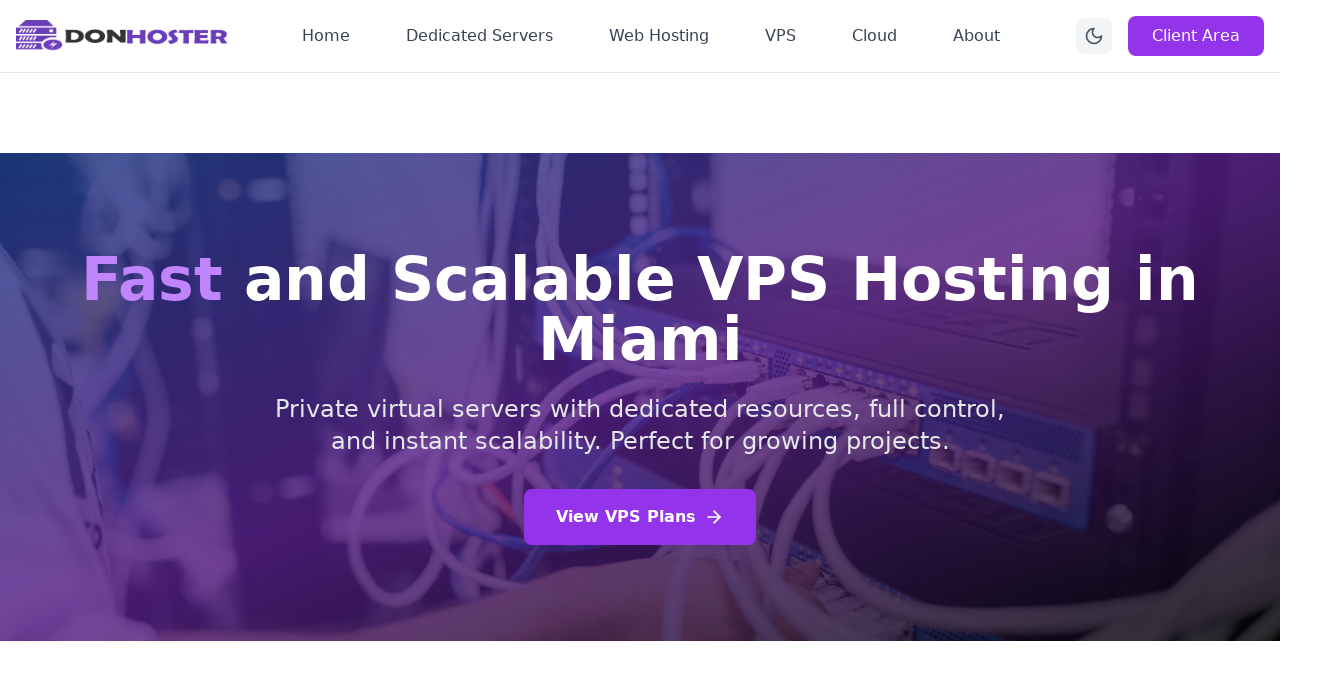

--- FILE ---
content_type: text/html
request_url: https://www.donhoster.com/vps/
body_size: 4043
content:
<!doctype html>
<html lang="en">
<head>
  <meta charset="UTF-8" />
  <meta name="viewport" content="width=device-width, initial-scale=1.0" />
  <meta http-equiv="X-UA-Compatible" content="IE=edge" />
  
  <!-- Favicon -->
  <link rel="icon" type="image/x-icon" href="/favicon.ico" />
  <link rel="icon" type="image/png" sizes="32x32" href="/favicon-32x32.png" />
  <link rel="icon" type="image/png" sizes="16x16" href="/favicon-16x16.png" />
  <link rel="apple-touch-icon" sizes="180x180" href="/apple-touch-icon.png" />
  
  <!-- Google Tag Manager -->
  <script>(function(w,d,s,l,i){w[l]=w[l]||[];w[l].push({'gtm.start':
  new Date().getTime(),event:'gtm.js'});var f=d.getElementsByTagName(s)[0],
  j=d.createElement(s),dl=l!='dataLayer'?'&l='+l:'';j.async=true;j.src=
  'https://www.googletagmanager.com/gtm.js?id='+i+dl;f.parentNode.insertBefore(j,f);
  })(window,document,'script','dataLayer','GTM-57P7TBP');</script>
  <!-- End Google Tag Manager -->
  
  <!-- Google Site Verification -->
  <meta name="google-site-verification" content="google94b194ab78fb2b51.html" />
  
  <!-- Preconnect for Performance -->
  <link rel="preconnect" href="https://fonts.googleapis.com" />
  <link rel="preconnect" href="https://fonts.gstatic.com" crossorigin />
  <link rel="dns-prefetch" href="https://www.googletagmanager.com" />
  
  <!-- Basic SEO - These will be replaced by react-helmet-async -->
  <title>DonHoster - Enterprise Cloud Hosting & VPS Solutions Miami</title>
  <meta name="description" content="Enterprise cloud hosting, VPS and dedicated servers in Miami. ISO 27001 certified, 99.9% uptime, 24/7 support. Starting from $23/month." />
  <meta name="robots" content="index, follow" />
  
  <!-- Canonical - Will be replaced by react-helmet-async -->
  <link rel="canonical" href="https://www.donhoster.com/" />
  
  <!-- Mobile -->
  <meta name="theme-color" content="#9333ea" />
  <meta name="apple-mobile-web-app-capable" content="yes" />
  <meta name="apple-mobile-web-app-status-bar-style" content="black-translucent" />
  
  <!-- Critical CSS Inline (opcional - mejora performance) -->
  <!-- <style>
    /* Loading state styles */
    body {
      margin: 0;
      font-family: -apple-system, BlinkMacSystemFont, 'Segoe UI', 'Roboto', 'Oxygen',
        'Ubuntu', 'Cantarell', 'Fira Sans', 'Droid Sans', 'Helvetica Neue',
        sans-serif;
      -webkit-font-smoothing: antialiased;
      -moz-osx-font-smoothing: grayscale;
    }
    
    #root {
      min-height: 100vh;
    }
    
    /* Loading spinner */
    .app-loading {
      display: flex;
      align-items: center;
      justify-content: center;
      min-height: 100vh;
      background: linear-gradient(to bottom right, #1e293b, #0f172a);
    }
    
    .spinner {
      width: 50px;
      height: 50px;
      border: 3px solid rgba(147, 51, 234, 0.1);
      border-top-color: #9333ea;
      border-radius: 50%;
      animation: spin 1s linear infinite;
    }
    
    @keyframes spin {
      to { transform: rotate(360deg); }
    }
    
    /* Hide loading once React loads */
    .app-loading.loaded {
      display: none;
    }
  </style> -->
  <script type="module" crossorigin src="/assets/index-BhVV1gES.js"></script>
  <link rel="stylesheet" crossorigin href="/assets/index-1lh3Qnxa.css">
</head>
<body>
  <!-- Google Tag Manager (noscript) -->
  <noscript>
    <iframe src="https://www.googletagmanager.com/ns.html?id=GTM-57P7TBP"
    height="0" width="0" style="display:none;visibility:hidden"></iframe>
  </noscript>
  <!-- End Google Tag Manager (noscript) -->
  
  
  
  <!-- React Root -->
  <div id="root">
    <!-- Loading spinner shown while React loads -->
    <div class="app-loading">
      <div class="spinner"></div>
    </div>
  </div>
  
  <!-- React App -->
  
  <!-- Remove loading spinner once React loads -->
  <script>
    window.addEventListener('load', function() {
      const loader = document.querySelector('.app-loading');
      if (loader) {
        loader.classList.add('loaded');
      }
    });
  </script>
</body>
</html>

--- FILE ---
content_type: text/html; charset=utf-8
request_url: https://www.google.com/recaptcha/api2/anchor?ar=1&k=6Lc2VcErAAAAAIaubktW7Knyus4TPPXMJKnVKWah&co=aHR0cHM6Ly93d3cuZG9uaG9zdGVyLmNvbTo0NDM.&hl=en&type=image&v=N67nZn4AqZkNcbeMu4prBgzg&theme=light&size=normal&badge=bottomright&anchor-ms=20000&execute-ms=30000&cb=sosp8mz4bkjv
body_size: 49556
content:
<!DOCTYPE HTML><html dir="ltr" lang="en"><head><meta http-equiv="Content-Type" content="text/html; charset=UTF-8">
<meta http-equiv="X-UA-Compatible" content="IE=edge">
<title>reCAPTCHA</title>
<style type="text/css">
/* cyrillic-ext */
@font-face {
  font-family: 'Roboto';
  font-style: normal;
  font-weight: 400;
  font-stretch: 100%;
  src: url(//fonts.gstatic.com/s/roboto/v48/KFO7CnqEu92Fr1ME7kSn66aGLdTylUAMa3GUBHMdazTgWw.woff2) format('woff2');
  unicode-range: U+0460-052F, U+1C80-1C8A, U+20B4, U+2DE0-2DFF, U+A640-A69F, U+FE2E-FE2F;
}
/* cyrillic */
@font-face {
  font-family: 'Roboto';
  font-style: normal;
  font-weight: 400;
  font-stretch: 100%;
  src: url(//fonts.gstatic.com/s/roboto/v48/KFO7CnqEu92Fr1ME7kSn66aGLdTylUAMa3iUBHMdazTgWw.woff2) format('woff2');
  unicode-range: U+0301, U+0400-045F, U+0490-0491, U+04B0-04B1, U+2116;
}
/* greek-ext */
@font-face {
  font-family: 'Roboto';
  font-style: normal;
  font-weight: 400;
  font-stretch: 100%;
  src: url(//fonts.gstatic.com/s/roboto/v48/KFO7CnqEu92Fr1ME7kSn66aGLdTylUAMa3CUBHMdazTgWw.woff2) format('woff2');
  unicode-range: U+1F00-1FFF;
}
/* greek */
@font-face {
  font-family: 'Roboto';
  font-style: normal;
  font-weight: 400;
  font-stretch: 100%;
  src: url(//fonts.gstatic.com/s/roboto/v48/KFO7CnqEu92Fr1ME7kSn66aGLdTylUAMa3-UBHMdazTgWw.woff2) format('woff2');
  unicode-range: U+0370-0377, U+037A-037F, U+0384-038A, U+038C, U+038E-03A1, U+03A3-03FF;
}
/* math */
@font-face {
  font-family: 'Roboto';
  font-style: normal;
  font-weight: 400;
  font-stretch: 100%;
  src: url(//fonts.gstatic.com/s/roboto/v48/KFO7CnqEu92Fr1ME7kSn66aGLdTylUAMawCUBHMdazTgWw.woff2) format('woff2');
  unicode-range: U+0302-0303, U+0305, U+0307-0308, U+0310, U+0312, U+0315, U+031A, U+0326-0327, U+032C, U+032F-0330, U+0332-0333, U+0338, U+033A, U+0346, U+034D, U+0391-03A1, U+03A3-03A9, U+03B1-03C9, U+03D1, U+03D5-03D6, U+03F0-03F1, U+03F4-03F5, U+2016-2017, U+2034-2038, U+203C, U+2040, U+2043, U+2047, U+2050, U+2057, U+205F, U+2070-2071, U+2074-208E, U+2090-209C, U+20D0-20DC, U+20E1, U+20E5-20EF, U+2100-2112, U+2114-2115, U+2117-2121, U+2123-214F, U+2190, U+2192, U+2194-21AE, U+21B0-21E5, U+21F1-21F2, U+21F4-2211, U+2213-2214, U+2216-22FF, U+2308-230B, U+2310, U+2319, U+231C-2321, U+2336-237A, U+237C, U+2395, U+239B-23B7, U+23D0, U+23DC-23E1, U+2474-2475, U+25AF, U+25B3, U+25B7, U+25BD, U+25C1, U+25CA, U+25CC, U+25FB, U+266D-266F, U+27C0-27FF, U+2900-2AFF, U+2B0E-2B11, U+2B30-2B4C, U+2BFE, U+3030, U+FF5B, U+FF5D, U+1D400-1D7FF, U+1EE00-1EEFF;
}
/* symbols */
@font-face {
  font-family: 'Roboto';
  font-style: normal;
  font-weight: 400;
  font-stretch: 100%;
  src: url(//fonts.gstatic.com/s/roboto/v48/KFO7CnqEu92Fr1ME7kSn66aGLdTylUAMaxKUBHMdazTgWw.woff2) format('woff2');
  unicode-range: U+0001-000C, U+000E-001F, U+007F-009F, U+20DD-20E0, U+20E2-20E4, U+2150-218F, U+2190, U+2192, U+2194-2199, U+21AF, U+21E6-21F0, U+21F3, U+2218-2219, U+2299, U+22C4-22C6, U+2300-243F, U+2440-244A, U+2460-24FF, U+25A0-27BF, U+2800-28FF, U+2921-2922, U+2981, U+29BF, U+29EB, U+2B00-2BFF, U+4DC0-4DFF, U+FFF9-FFFB, U+10140-1018E, U+10190-1019C, U+101A0, U+101D0-101FD, U+102E0-102FB, U+10E60-10E7E, U+1D2C0-1D2D3, U+1D2E0-1D37F, U+1F000-1F0FF, U+1F100-1F1AD, U+1F1E6-1F1FF, U+1F30D-1F30F, U+1F315, U+1F31C, U+1F31E, U+1F320-1F32C, U+1F336, U+1F378, U+1F37D, U+1F382, U+1F393-1F39F, U+1F3A7-1F3A8, U+1F3AC-1F3AF, U+1F3C2, U+1F3C4-1F3C6, U+1F3CA-1F3CE, U+1F3D4-1F3E0, U+1F3ED, U+1F3F1-1F3F3, U+1F3F5-1F3F7, U+1F408, U+1F415, U+1F41F, U+1F426, U+1F43F, U+1F441-1F442, U+1F444, U+1F446-1F449, U+1F44C-1F44E, U+1F453, U+1F46A, U+1F47D, U+1F4A3, U+1F4B0, U+1F4B3, U+1F4B9, U+1F4BB, U+1F4BF, U+1F4C8-1F4CB, U+1F4D6, U+1F4DA, U+1F4DF, U+1F4E3-1F4E6, U+1F4EA-1F4ED, U+1F4F7, U+1F4F9-1F4FB, U+1F4FD-1F4FE, U+1F503, U+1F507-1F50B, U+1F50D, U+1F512-1F513, U+1F53E-1F54A, U+1F54F-1F5FA, U+1F610, U+1F650-1F67F, U+1F687, U+1F68D, U+1F691, U+1F694, U+1F698, U+1F6AD, U+1F6B2, U+1F6B9-1F6BA, U+1F6BC, U+1F6C6-1F6CF, U+1F6D3-1F6D7, U+1F6E0-1F6EA, U+1F6F0-1F6F3, U+1F6F7-1F6FC, U+1F700-1F7FF, U+1F800-1F80B, U+1F810-1F847, U+1F850-1F859, U+1F860-1F887, U+1F890-1F8AD, U+1F8B0-1F8BB, U+1F8C0-1F8C1, U+1F900-1F90B, U+1F93B, U+1F946, U+1F984, U+1F996, U+1F9E9, U+1FA00-1FA6F, U+1FA70-1FA7C, U+1FA80-1FA89, U+1FA8F-1FAC6, U+1FACE-1FADC, U+1FADF-1FAE9, U+1FAF0-1FAF8, U+1FB00-1FBFF;
}
/* vietnamese */
@font-face {
  font-family: 'Roboto';
  font-style: normal;
  font-weight: 400;
  font-stretch: 100%;
  src: url(//fonts.gstatic.com/s/roboto/v48/KFO7CnqEu92Fr1ME7kSn66aGLdTylUAMa3OUBHMdazTgWw.woff2) format('woff2');
  unicode-range: U+0102-0103, U+0110-0111, U+0128-0129, U+0168-0169, U+01A0-01A1, U+01AF-01B0, U+0300-0301, U+0303-0304, U+0308-0309, U+0323, U+0329, U+1EA0-1EF9, U+20AB;
}
/* latin-ext */
@font-face {
  font-family: 'Roboto';
  font-style: normal;
  font-weight: 400;
  font-stretch: 100%;
  src: url(//fonts.gstatic.com/s/roboto/v48/KFO7CnqEu92Fr1ME7kSn66aGLdTylUAMa3KUBHMdazTgWw.woff2) format('woff2');
  unicode-range: U+0100-02BA, U+02BD-02C5, U+02C7-02CC, U+02CE-02D7, U+02DD-02FF, U+0304, U+0308, U+0329, U+1D00-1DBF, U+1E00-1E9F, U+1EF2-1EFF, U+2020, U+20A0-20AB, U+20AD-20C0, U+2113, U+2C60-2C7F, U+A720-A7FF;
}
/* latin */
@font-face {
  font-family: 'Roboto';
  font-style: normal;
  font-weight: 400;
  font-stretch: 100%;
  src: url(//fonts.gstatic.com/s/roboto/v48/KFO7CnqEu92Fr1ME7kSn66aGLdTylUAMa3yUBHMdazQ.woff2) format('woff2');
  unicode-range: U+0000-00FF, U+0131, U+0152-0153, U+02BB-02BC, U+02C6, U+02DA, U+02DC, U+0304, U+0308, U+0329, U+2000-206F, U+20AC, U+2122, U+2191, U+2193, U+2212, U+2215, U+FEFF, U+FFFD;
}
/* cyrillic-ext */
@font-face {
  font-family: 'Roboto';
  font-style: normal;
  font-weight: 500;
  font-stretch: 100%;
  src: url(//fonts.gstatic.com/s/roboto/v48/KFO7CnqEu92Fr1ME7kSn66aGLdTylUAMa3GUBHMdazTgWw.woff2) format('woff2');
  unicode-range: U+0460-052F, U+1C80-1C8A, U+20B4, U+2DE0-2DFF, U+A640-A69F, U+FE2E-FE2F;
}
/* cyrillic */
@font-face {
  font-family: 'Roboto';
  font-style: normal;
  font-weight: 500;
  font-stretch: 100%;
  src: url(//fonts.gstatic.com/s/roboto/v48/KFO7CnqEu92Fr1ME7kSn66aGLdTylUAMa3iUBHMdazTgWw.woff2) format('woff2');
  unicode-range: U+0301, U+0400-045F, U+0490-0491, U+04B0-04B1, U+2116;
}
/* greek-ext */
@font-face {
  font-family: 'Roboto';
  font-style: normal;
  font-weight: 500;
  font-stretch: 100%;
  src: url(//fonts.gstatic.com/s/roboto/v48/KFO7CnqEu92Fr1ME7kSn66aGLdTylUAMa3CUBHMdazTgWw.woff2) format('woff2');
  unicode-range: U+1F00-1FFF;
}
/* greek */
@font-face {
  font-family: 'Roboto';
  font-style: normal;
  font-weight: 500;
  font-stretch: 100%;
  src: url(//fonts.gstatic.com/s/roboto/v48/KFO7CnqEu92Fr1ME7kSn66aGLdTylUAMa3-UBHMdazTgWw.woff2) format('woff2');
  unicode-range: U+0370-0377, U+037A-037F, U+0384-038A, U+038C, U+038E-03A1, U+03A3-03FF;
}
/* math */
@font-face {
  font-family: 'Roboto';
  font-style: normal;
  font-weight: 500;
  font-stretch: 100%;
  src: url(//fonts.gstatic.com/s/roboto/v48/KFO7CnqEu92Fr1ME7kSn66aGLdTylUAMawCUBHMdazTgWw.woff2) format('woff2');
  unicode-range: U+0302-0303, U+0305, U+0307-0308, U+0310, U+0312, U+0315, U+031A, U+0326-0327, U+032C, U+032F-0330, U+0332-0333, U+0338, U+033A, U+0346, U+034D, U+0391-03A1, U+03A3-03A9, U+03B1-03C9, U+03D1, U+03D5-03D6, U+03F0-03F1, U+03F4-03F5, U+2016-2017, U+2034-2038, U+203C, U+2040, U+2043, U+2047, U+2050, U+2057, U+205F, U+2070-2071, U+2074-208E, U+2090-209C, U+20D0-20DC, U+20E1, U+20E5-20EF, U+2100-2112, U+2114-2115, U+2117-2121, U+2123-214F, U+2190, U+2192, U+2194-21AE, U+21B0-21E5, U+21F1-21F2, U+21F4-2211, U+2213-2214, U+2216-22FF, U+2308-230B, U+2310, U+2319, U+231C-2321, U+2336-237A, U+237C, U+2395, U+239B-23B7, U+23D0, U+23DC-23E1, U+2474-2475, U+25AF, U+25B3, U+25B7, U+25BD, U+25C1, U+25CA, U+25CC, U+25FB, U+266D-266F, U+27C0-27FF, U+2900-2AFF, U+2B0E-2B11, U+2B30-2B4C, U+2BFE, U+3030, U+FF5B, U+FF5D, U+1D400-1D7FF, U+1EE00-1EEFF;
}
/* symbols */
@font-face {
  font-family: 'Roboto';
  font-style: normal;
  font-weight: 500;
  font-stretch: 100%;
  src: url(//fonts.gstatic.com/s/roboto/v48/KFO7CnqEu92Fr1ME7kSn66aGLdTylUAMaxKUBHMdazTgWw.woff2) format('woff2');
  unicode-range: U+0001-000C, U+000E-001F, U+007F-009F, U+20DD-20E0, U+20E2-20E4, U+2150-218F, U+2190, U+2192, U+2194-2199, U+21AF, U+21E6-21F0, U+21F3, U+2218-2219, U+2299, U+22C4-22C6, U+2300-243F, U+2440-244A, U+2460-24FF, U+25A0-27BF, U+2800-28FF, U+2921-2922, U+2981, U+29BF, U+29EB, U+2B00-2BFF, U+4DC0-4DFF, U+FFF9-FFFB, U+10140-1018E, U+10190-1019C, U+101A0, U+101D0-101FD, U+102E0-102FB, U+10E60-10E7E, U+1D2C0-1D2D3, U+1D2E0-1D37F, U+1F000-1F0FF, U+1F100-1F1AD, U+1F1E6-1F1FF, U+1F30D-1F30F, U+1F315, U+1F31C, U+1F31E, U+1F320-1F32C, U+1F336, U+1F378, U+1F37D, U+1F382, U+1F393-1F39F, U+1F3A7-1F3A8, U+1F3AC-1F3AF, U+1F3C2, U+1F3C4-1F3C6, U+1F3CA-1F3CE, U+1F3D4-1F3E0, U+1F3ED, U+1F3F1-1F3F3, U+1F3F5-1F3F7, U+1F408, U+1F415, U+1F41F, U+1F426, U+1F43F, U+1F441-1F442, U+1F444, U+1F446-1F449, U+1F44C-1F44E, U+1F453, U+1F46A, U+1F47D, U+1F4A3, U+1F4B0, U+1F4B3, U+1F4B9, U+1F4BB, U+1F4BF, U+1F4C8-1F4CB, U+1F4D6, U+1F4DA, U+1F4DF, U+1F4E3-1F4E6, U+1F4EA-1F4ED, U+1F4F7, U+1F4F9-1F4FB, U+1F4FD-1F4FE, U+1F503, U+1F507-1F50B, U+1F50D, U+1F512-1F513, U+1F53E-1F54A, U+1F54F-1F5FA, U+1F610, U+1F650-1F67F, U+1F687, U+1F68D, U+1F691, U+1F694, U+1F698, U+1F6AD, U+1F6B2, U+1F6B9-1F6BA, U+1F6BC, U+1F6C6-1F6CF, U+1F6D3-1F6D7, U+1F6E0-1F6EA, U+1F6F0-1F6F3, U+1F6F7-1F6FC, U+1F700-1F7FF, U+1F800-1F80B, U+1F810-1F847, U+1F850-1F859, U+1F860-1F887, U+1F890-1F8AD, U+1F8B0-1F8BB, U+1F8C0-1F8C1, U+1F900-1F90B, U+1F93B, U+1F946, U+1F984, U+1F996, U+1F9E9, U+1FA00-1FA6F, U+1FA70-1FA7C, U+1FA80-1FA89, U+1FA8F-1FAC6, U+1FACE-1FADC, U+1FADF-1FAE9, U+1FAF0-1FAF8, U+1FB00-1FBFF;
}
/* vietnamese */
@font-face {
  font-family: 'Roboto';
  font-style: normal;
  font-weight: 500;
  font-stretch: 100%;
  src: url(//fonts.gstatic.com/s/roboto/v48/KFO7CnqEu92Fr1ME7kSn66aGLdTylUAMa3OUBHMdazTgWw.woff2) format('woff2');
  unicode-range: U+0102-0103, U+0110-0111, U+0128-0129, U+0168-0169, U+01A0-01A1, U+01AF-01B0, U+0300-0301, U+0303-0304, U+0308-0309, U+0323, U+0329, U+1EA0-1EF9, U+20AB;
}
/* latin-ext */
@font-face {
  font-family: 'Roboto';
  font-style: normal;
  font-weight: 500;
  font-stretch: 100%;
  src: url(//fonts.gstatic.com/s/roboto/v48/KFO7CnqEu92Fr1ME7kSn66aGLdTylUAMa3KUBHMdazTgWw.woff2) format('woff2');
  unicode-range: U+0100-02BA, U+02BD-02C5, U+02C7-02CC, U+02CE-02D7, U+02DD-02FF, U+0304, U+0308, U+0329, U+1D00-1DBF, U+1E00-1E9F, U+1EF2-1EFF, U+2020, U+20A0-20AB, U+20AD-20C0, U+2113, U+2C60-2C7F, U+A720-A7FF;
}
/* latin */
@font-face {
  font-family: 'Roboto';
  font-style: normal;
  font-weight: 500;
  font-stretch: 100%;
  src: url(//fonts.gstatic.com/s/roboto/v48/KFO7CnqEu92Fr1ME7kSn66aGLdTylUAMa3yUBHMdazQ.woff2) format('woff2');
  unicode-range: U+0000-00FF, U+0131, U+0152-0153, U+02BB-02BC, U+02C6, U+02DA, U+02DC, U+0304, U+0308, U+0329, U+2000-206F, U+20AC, U+2122, U+2191, U+2193, U+2212, U+2215, U+FEFF, U+FFFD;
}
/* cyrillic-ext */
@font-face {
  font-family: 'Roboto';
  font-style: normal;
  font-weight: 900;
  font-stretch: 100%;
  src: url(//fonts.gstatic.com/s/roboto/v48/KFO7CnqEu92Fr1ME7kSn66aGLdTylUAMa3GUBHMdazTgWw.woff2) format('woff2');
  unicode-range: U+0460-052F, U+1C80-1C8A, U+20B4, U+2DE0-2DFF, U+A640-A69F, U+FE2E-FE2F;
}
/* cyrillic */
@font-face {
  font-family: 'Roboto';
  font-style: normal;
  font-weight: 900;
  font-stretch: 100%;
  src: url(//fonts.gstatic.com/s/roboto/v48/KFO7CnqEu92Fr1ME7kSn66aGLdTylUAMa3iUBHMdazTgWw.woff2) format('woff2');
  unicode-range: U+0301, U+0400-045F, U+0490-0491, U+04B0-04B1, U+2116;
}
/* greek-ext */
@font-face {
  font-family: 'Roboto';
  font-style: normal;
  font-weight: 900;
  font-stretch: 100%;
  src: url(//fonts.gstatic.com/s/roboto/v48/KFO7CnqEu92Fr1ME7kSn66aGLdTylUAMa3CUBHMdazTgWw.woff2) format('woff2');
  unicode-range: U+1F00-1FFF;
}
/* greek */
@font-face {
  font-family: 'Roboto';
  font-style: normal;
  font-weight: 900;
  font-stretch: 100%;
  src: url(//fonts.gstatic.com/s/roboto/v48/KFO7CnqEu92Fr1ME7kSn66aGLdTylUAMa3-UBHMdazTgWw.woff2) format('woff2');
  unicode-range: U+0370-0377, U+037A-037F, U+0384-038A, U+038C, U+038E-03A1, U+03A3-03FF;
}
/* math */
@font-face {
  font-family: 'Roboto';
  font-style: normal;
  font-weight: 900;
  font-stretch: 100%;
  src: url(//fonts.gstatic.com/s/roboto/v48/KFO7CnqEu92Fr1ME7kSn66aGLdTylUAMawCUBHMdazTgWw.woff2) format('woff2');
  unicode-range: U+0302-0303, U+0305, U+0307-0308, U+0310, U+0312, U+0315, U+031A, U+0326-0327, U+032C, U+032F-0330, U+0332-0333, U+0338, U+033A, U+0346, U+034D, U+0391-03A1, U+03A3-03A9, U+03B1-03C9, U+03D1, U+03D5-03D6, U+03F0-03F1, U+03F4-03F5, U+2016-2017, U+2034-2038, U+203C, U+2040, U+2043, U+2047, U+2050, U+2057, U+205F, U+2070-2071, U+2074-208E, U+2090-209C, U+20D0-20DC, U+20E1, U+20E5-20EF, U+2100-2112, U+2114-2115, U+2117-2121, U+2123-214F, U+2190, U+2192, U+2194-21AE, U+21B0-21E5, U+21F1-21F2, U+21F4-2211, U+2213-2214, U+2216-22FF, U+2308-230B, U+2310, U+2319, U+231C-2321, U+2336-237A, U+237C, U+2395, U+239B-23B7, U+23D0, U+23DC-23E1, U+2474-2475, U+25AF, U+25B3, U+25B7, U+25BD, U+25C1, U+25CA, U+25CC, U+25FB, U+266D-266F, U+27C0-27FF, U+2900-2AFF, U+2B0E-2B11, U+2B30-2B4C, U+2BFE, U+3030, U+FF5B, U+FF5D, U+1D400-1D7FF, U+1EE00-1EEFF;
}
/* symbols */
@font-face {
  font-family: 'Roboto';
  font-style: normal;
  font-weight: 900;
  font-stretch: 100%;
  src: url(//fonts.gstatic.com/s/roboto/v48/KFO7CnqEu92Fr1ME7kSn66aGLdTylUAMaxKUBHMdazTgWw.woff2) format('woff2');
  unicode-range: U+0001-000C, U+000E-001F, U+007F-009F, U+20DD-20E0, U+20E2-20E4, U+2150-218F, U+2190, U+2192, U+2194-2199, U+21AF, U+21E6-21F0, U+21F3, U+2218-2219, U+2299, U+22C4-22C6, U+2300-243F, U+2440-244A, U+2460-24FF, U+25A0-27BF, U+2800-28FF, U+2921-2922, U+2981, U+29BF, U+29EB, U+2B00-2BFF, U+4DC0-4DFF, U+FFF9-FFFB, U+10140-1018E, U+10190-1019C, U+101A0, U+101D0-101FD, U+102E0-102FB, U+10E60-10E7E, U+1D2C0-1D2D3, U+1D2E0-1D37F, U+1F000-1F0FF, U+1F100-1F1AD, U+1F1E6-1F1FF, U+1F30D-1F30F, U+1F315, U+1F31C, U+1F31E, U+1F320-1F32C, U+1F336, U+1F378, U+1F37D, U+1F382, U+1F393-1F39F, U+1F3A7-1F3A8, U+1F3AC-1F3AF, U+1F3C2, U+1F3C4-1F3C6, U+1F3CA-1F3CE, U+1F3D4-1F3E0, U+1F3ED, U+1F3F1-1F3F3, U+1F3F5-1F3F7, U+1F408, U+1F415, U+1F41F, U+1F426, U+1F43F, U+1F441-1F442, U+1F444, U+1F446-1F449, U+1F44C-1F44E, U+1F453, U+1F46A, U+1F47D, U+1F4A3, U+1F4B0, U+1F4B3, U+1F4B9, U+1F4BB, U+1F4BF, U+1F4C8-1F4CB, U+1F4D6, U+1F4DA, U+1F4DF, U+1F4E3-1F4E6, U+1F4EA-1F4ED, U+1F4F7, U+1F4F9-1F4FB, U+1F4FD-1F4FE, U+1F503, U+1F507-1F50B, U+1F50D, U+1F512-1F513, U+1F53E-1F54A, U+1F54F-1F5FA, U+1F610, U+1F650-1F67F, U+1F687, U+1F68D, U+1F691, U+1F694, U+1F698, U+1F6AD, U+1F6B2, U+1F6B9-1F6BA, U+1F6BC, U+1F6C6-1F6CF, U+1F6D3-1F6D7, U+1F6E0-1F6EA, U+1F6F0-1F6F3, U+1F6F7-1F6FC, U+1F700-1F7FF, U+1F800-1F80B, U+1F810-1F847, U+1F850-1F859, U+1F860-1F887, U+1F890-1F8AD, U+1F8B0-1F8BB, U+1F8C0-1F8C1, U+1F900-1F90B, U+1F93B, U+1F946, U+1F984, U+1F996, U+1F9E9, U+1FA00-1FA6F, U+1FA70-1FA7C, U+1FA80-1FA89, U+1FA8F-1FAC6, U+1FACE-1FADC, U+1FADF-1FAE9, U+1FAF0-1FAF8, U+1FB00-1FBFF;
}
/* vietnamese */
@font-face {
  font-family: 'Roboto';
  font-style: normal;
  font-weight: 900;
  font-stretch: 100%;
  src: url(//fonts.gstatic.com/s/roboto/v48/KFO7CnqEu92Fr1ME7kSn66aGLdTylUAMa3OUBHMdazTgWw.woff2) format('woff2');
  unicode-range: U+0102-0103, U+0110-0111, U+0128-0129, U+0168-0169, U+01A0-01A1, U+01AF-01B0, U+0300-0301, U+0303-0304, U+0308-0309, U+0323, U+0329, U+1EA0-1EF9, U+20AB;
}
/* latin-ext */
@font-face {
  font-family: 'Roboto';
  font-style: normal;
  font-weight: 900;
  font-stretch: 100%;
  src: url(//fonts.gstatic.com/s/roboto/v48/KFO7CnqEu92Fr1ME7kSn66aGLdTylUAMa3KUBHMdazTgWw.woff2) format('woff2');
  unicode-range: U+0100-02BA, U+02BD-02C5, U+02C7-02CC, U+02CE-02D7, U+02DD-02FF, U+0304, U+0308, U+0329, U+1D00-1DBF, U+1E00-1E9F, U+1EF2-1EFF, U+2020, U+20A0-20AB, U+20AD-20C0, U+2113, U+2C60-2C7F, U+A720-A7FF;
}
/* latin */
@font-face {
  font-family: 'Roboto';
  font-style: normal;
  font-weight: 900;
  font-stretch: 100%;
  src: url(//fonts.gstatic.com/s/roboto/v48/KFO7CnqEu92Fr1ME7kSn66aGLdTylUAMa3yUBHMdazQ.woff2) format('woff2');
  unicode-range: U+0000-00FF, U+0131, U+0152-0153, U+02BB-02BC, U+02C6, U+02DA, U+02DC, U+0304, U+0308, U+0329, U+2000-206F, U+20AC, U+2122, U+2191, U+2193, U+2212, U+2215, U+FEFF, U+FFFD;
}

</style>
<link rel="stylesheet" type="text/css" href="https://www.gstatic.com/recaptcha/releases/N67nZn4AqZkNcbeMu4prBgzg/styles__ltr.css">
<script nonce="qL7S1frQ0yfa4lbxiEq2Qg" type="text/javascript">window['__recaptcha_api'] = 'https://www.google.com/recaptcha/api2/';</script>
<script type="text/javascript" src="https://www.gstatic.com/recaptcha/releases/N67nZn4AqZkNcbeMu4prBgzg/recaptcha__en.js" nonce="qL7S1frQ0yfa4lbxiEq2Qg">
      
    </script></head>
<body><div id="rc-anchor-alert" class="rc-anchor-alert"></div>
<input type="hidden" id="recaptcha-token" value="[base64]">
<script type="text/javascript" nonce="qL7S1frQ0yfa4lbxiEq2Qg">
      recaptcha.anchor.Main.init("[\x22ainput\x22,[\x22bgdata\x22,\x22\x22,\[base64]/[base64]/MjU1Ong/[base64]/[base64]/[base64]/[base64]/[base64]/[base64]/[base64]/[base64]/[base64]/[base64]/[base64]/[base64]/[base64]/[base64]/[base64]\\u003d\x22,\[base64]\x22,\[base64]/CvB7Dlw48wrMYwqXDjiTCsClNQsOPw6jDvk7DhMKEPRPCpz1gwr3DqsODwoVvwrsoVcOQwonDjsO/[base64]/Dh34Zwo3Dqw8MOcO1FMKFw7XDl8OEwrnDh8KRwrEnZcOhwpzCl8KMUsKMw5IYeMKww7bCtcOAccKFDgHCtCfDlsOhw7h6ZE0eecKOw5LCi8KJwqxdw59tw6ckwpNBwpsYw7lHGMK2PUghwqXCocOSwpTCrsKhWAE9wp/CisOPw7VKazrCgsO8wr8gUMKMTBlcJ8KqOihMw75jPcOUNjJcXsKDwoVUFMK2Wx3Cj08Ew61DwqXDjcOxw5rCu2vCvcKdFMKhwrPCnsKnZiXDlsKUwpjCmT3CsGUTw7DDmB8Pw6JYfz/CtsKZwoXDjEPCtXXCksK0wpNfw68qw6gEwqk4wqfDhzwKHsOVYsOKw5jCoitCw6Rhwp0uLsO5wrrCoRjCh8KTP8OtY8KCwqfDkknDoDl4wozClMOaw5kfwqlQw6fCssOdXwDDnEVwNVTCugnCqhDCuwlyPhLCk8KeNBxwworCmU3Dg8ORG8K/K2lrc8OjRcKKw5vCs0vClcKQNMObw6PCqcKFw4NYKmDCvsK3w7Fpw4fDmcOXLsKVbcKawrbDlcOswp0MTsOwb8K4ecOawqwjw6ViSkt7RRnChcKjF0/[base64]/DkCHCgTrDnDxuMMKHNMKqwovDhG/CmThAXQrDiDAfw6dhw5lvw7LCnmrDgsOPcmXDr8OKwplwKMKDwp7DklDCjMK7wpcpwpd7d8KuG8OsCcKnOsK5O8OHXGPCmG3Cs8Odw4/DqRzCmztuw6RXHlLDgcKEw5zDmsKnT2XDjjvDssO2w5jDv1pBYMKYwq96w6XDmQzDhsKswporwrUCc0vDiysOaSfDrMO1QcORG8KMwo7Dry0KeMOAwogFw43CkVYdWMOVwr4mwr3ChsK6w7pCwpwuOjp5w7IcBCTCicKNwqY/[base64]/CtS8yO8KOOMKYwrfDvGBzw5Qaw7/ClMK3wpzCjzkKwql0w65mwoHDuhpEwogtBiQlwo8yEMOPw63DiUVDw4cDe8OWwq3Cu8Kwwr3Ct3UhV2AISwzCo8KXID/DvB91ZMOdJcOHwq4Tw57DjcOuD0R4Z8KLfcOMQ8OKw4kKwpHDscOnIsK8AsO/[base64]/[base64]/[base64]/Cs2LCpMKyJ3XDucKdwoFvw4rCrwHDsENiw4QBWcKdwpgPwrsAAlfCkcKXw4shwpvDiAfChyl6NgDCtcOtbTpxwp84w7IpaTrDs07Dr8KHw7l/w6zCml9nw5sNwoNaCETCgMKBwq07woQXwq9Hw5JKwo5FwrQHSVgQwqnCnCnDkMKowrPDpmUAE8KNw7bDmcKSHX86M2/CrMKzZAHDv8OUdsOOwqPDugZaBcOmwotjPMK7w4JHcMOQD8OEWzBrwqfDiMKlwrLDlGA/wrwBwr7Ckx7Dl8KwYldNw59Jw71kKh3DkMONfGrCoRUEw4N5w5I5EsOECGtOw4LDsMOtacK9wpQYwok7S2leeiTDlQYIW8OjOGnDlMOzP8KbU1VID8OGDcOsw7/DqgvDnsOCwrYjw6VVAmMGwrLCpScvS8O7wq0/wpDCrcK6C0cfw57DswpPwprDlztMBV3CtH/DvMOJVGNjw6nDsMOew74pwojDl17ChEzCj1/DpDgHfgzDjcKIw51PNcKtKQZKw5kNw7d0wojDihAsOsOtw5bDnsKewr/DpMO/GsKNN8OhL8OJd8K9GMKjw4DCqcOkZMKDPUxGwpfDrMKdP8K3W8OZTj/DoDnClMOKwr/[base64]/DusODGcKHw5QWBcKPNcOQw48vwrF5FUfDmlTDkVEpTsK7B2PCtRHDqWshVAhtw5Amw4hNwoYgw5DDoC/DuMONw7sBVsOWOXrCpCQlworCl8OSfmV1YcKhKcOCTjPDhMKxMHF2w5sXZcKbK8KvZ01PC8O2w5PDvVpwwoYRwqXCiGHCjhbCj2AXa2zDu8O6wrHCtMKMdm7CtsOMZQAdNmUFw7XCicKja8KwMxPCscOxRBJHWzw6w6YQU8KVwp/[base64]/CpifDq8OkwozDhHBMw4nCj8O+wpQxJcKDYMO6wrTCpALCoQ7DlBM+ZcK0M07DlxV/[base64]/wovDth3DrsK9w5ouw4kxwpAew7DChQcDOMKpb09QOsKew4UpBD4rw4DDmC/ChmZqw57DmhTDq07ClBBQwqM+worDhUttMH7DqGXCrMK3w5JjwqBYI8KIwpfDgCLDjMKOwppzw6/DnsOtw5/[base64]/[base64]/Dn8Oww41Bwp4tCgtBJiHDgMKZdH3DmcKDwonCglTCphPCpMKkfcKBw5JowqjCqW5sYQYTw6nCpgrDhMKiw4TCgnEvwqwbw6ZkUcOtwo/[base64]/NsKNUWHDlBTCm8KYwqTCt8KFwpJXDMKtdcKlwqLDuMK2w7dlw7vDiBvCpcKEwo9xVy9VZU0PwqvCr8OaScKfcsKHAx7CuzHCkMKWw64hwpUmL8KvCCtLwrrCqMK7aGVkJgjCo8KuPV/Dt09jY8OTWMKtewAvwqrDnMOFwpHDimcefMOQw7PCmMK0w4MEw5Jkw41awpPDqcKTdsOMJsOPw5Q2wp1jKMKhIm8gw43DqBwfw6LCiwQXwr/Dhn7Co1Eew5bCksO6wo95Ii7DtsOmwqYeK8OzBsKnw6otN8KZKQwBK3XDhcKIAMOFMsOXJVBaUMO7FcK3TFN/PSzDqcOaw5VuXMOlfVQYTkF7w6TCjcOIWn3DrhDDtS3DrBjCvMKww5YJLcOZwq/ChjXCm8O3RgrDoUk3UgBoS8KldcKldwLDuTVyw68EIXDDpcKzw6TCsMOhJRk5w5fDq21xTC3DuMKHwrDCrMOmw4fDhsKJw6bDusO6woMMam7Cq8OKb3Y7BsOIw6xdw7rDo8O3wqHDvUjDusO/wqnCh8Klw44idMKNdEHDmcKWJcKnecOJwq/DtypRw5JxwpUlC8KcUkjCksKlw5zChyDDrsODwp3Dg8OSdRt2w4jDp8OMw6/Dm0xYw6REaMKIw6NzFMOewpRtwpp7RTp4U1nDjBB6YkAIw4A9wrrDksKLw5bDniESw4gTwqY7YWIIwojCj8OxBMOoTsKoTsKvejNGwoRkwo3ChFjDnQfCuGo8LMKewpNtTcOpwrluw6TDpXLDum8hwobDhsKWw7LCi8OSE8Otwq/DlMKjwpxzZ8KOWhxYw6LCv8OCwpPCnlUPWxwfMMOqL3jCjMOQHwPCgsOpw5/DmsK9wpvCiMOxWcOgw6DCpMOlaMK+UcKOwpctF1fCongRasKlw7jDg8KxWMOCSMO6w7liUELCoUvDnw1YLiFaWANDH3MFwrUZw5cGwo/[base64]/DjcOqFcKhwqzCoADDoF4Nw4DDiD5cbDp7MW/DkxpfVsOKYi/Dj8O5wq94UjZKwplYwrkIKlPCssKBcHFXMUEAwpPCq8OcOC7CoFvDhmMGaMOZVcKVwrcjwqPCsMOWw7zCm8OHw6tmBMKSwpVjMcKlw43CjV/ClsO2wprCh2Nuw4vDnlbDsxHDnsOUQSvCsWMfw6XDmzsGw7nCpcKPw7XDmSjCv8OFw4lfw4XDnlXCosOmGwM7woTDlTbDucKYQsKMZsOONBzCrQxCd8KOVsOOBhPCj8ODw79mIl7Dl0IkacK+w6HDmMK/IsOmJcOADMKywq/Ch2HDvzTDk8OzdcKBwqJLwpzDuBBOLn3DvQXDplZ8aVB/wqDCmVrCvsOCDDzCgsKLS8KYT8KYRTjCrsOgwpzCqsKNLwbDl3nDskpJw7PCu8KxwoHCg8O7w7kvHjzDrMOhwpMsHMKRw5LDsSPCucOWwr/[base64]/CgnbDucOTU8K5bcOcdMOUwrDDs8OjcybDs180wp8ewp9Gw5HChcOFwrZXwr3CoW8zKnokwp4cw4zDvCXChUJ/[base64]/NcKdwrdlXkDCjMKzwpMoU8OqwoHDmz9UQsO4WcOjwrnCgsORORnCgcKMFMKfw6nDtSrCkB7Dv8ONIz0bwqHCqMOOaDgOw6FAwoccPcOdwodjNMKewr3DrQPCiQhhIsKFw7vCtBBJw6/[base64]/csKDwrfCvRYVYDbDssOrRhl4w4F2w6zCj8KZPcK3w6UEw6fDjsOQVCUbFsOEHMK5w53DrAHCqcKLw7HCp8OqO8OFw57DlcK5DTDCnsK7EMKSwqQuC1chMsOOw7Zwd8Ktw5HCmw3ClMKyZhHCiS/[base64]/CqcOCwpHCtxYJw786wr3CtGrCmCZyCQcfMsOAw53CisOkOcKpOcO+aMOhMSlCD0diI8Ouwo1Tbh7Dp8KhwqDCtVskw7bCrEtRG8KiRA/DhMKew4HDp8K4WQd6GsKOa2LDqQw3wp7DgcKNMsO1w5nDrhjDpi/DoWnDigbCnsOUw4bDlsKWw6kGwrnDuG/DjMKJLQEhw60lw5LDnsOIwp3ClMKAwqZnwoPDksKEKEzCpFzCqU88P8OWWcOWNU5kFS7Dv1ofw5cywqzCp0QAw5I5w5U6WRXCr8Kpw5zCh8OJTMO7CsOXcFvDtV/Clk/Ck8KMK2DCvcKHECsewqLCvWnCjcKowpzDnyvChxo8wosaQcKZZRMXw5kONRfDn8K5w4tQwo86WgLCqlAiwop3wr3Dsm/Co8KKw4hLAybDhQDCqcKaIsKRw5dMw4c+ZMOrwr/CmA3DhzbDvsKLV8OEZmfDuEgDCMOqEyQ2w73CssO9dh/DlsK3w5lKWjfCs8Ovw4PDhMOlw5xJHErCoTTChsKvDzxPEsOuAsKYw5HCpMKUOk0FwqEGw5bCisOjeMKpGMKJw7AlBgXDjUotQcO9w45aw4/DucOMXMKYwqvCsQd/RznDicKhw4XCqTvDmMOxesKaOsOYTQfCtsOvwofDtMOvwpLDtMKXdAzDtRJ9wpkxbMK0OMO/Qi3CqwIdUTsiwonCkUsgVTthecK2BMKNwqYlwr5WZcKLIhLCi0/Di8KdTFXDnx54H8KGwpbCsCvDqMKhw708VR3Ck8OnwqXDvlgNw5nDlEHDk8Omw6zCnh7DtmzDmcKsw617LcOMPsKPwr1qbWbDgnkKYMKvwq81w7rClF7CjkHDscOJwoLDqUjCgcKJw6nDhcKscVNjDcKvwr/ClcOtfG7DnkfClMKUWGHCvsKHTcOCwpvDtWXDj8OSw4jCvUhcw5wDw6fCoMOmwrLCt0lqfSjDvAPDo8OsBsKiPy1lBhYSXMOpwpNIwoHCjSIXwo1uw4cRLhQmwqcmEVjCrH7DikNrwpVZwqPDusKfJsOgUCISw6XDrsOGJl9yw6IJwqt/YTrCrMKGw70rHMOcw5zDiWdVL8OFw6/[base64]/[base64]/DgHzCt2/CgMKAwonCmykNwq1NZMOqw4DDoMKGw5fDmUcAw7xfw47Dt8KqHGxZwonDsMOpwrDCvAPCgsKGDBpjwoNyTg0dw7bDghQUw41Zw4tYe8K1blIqwpNUb8O4w6gUMMKEwoDDvcOGwqQvw5/Di8OvYsKAw7PDq8OpYMOpE8KmwocewrfDp2J7KxDDlxQdRkfDj8Kbwr7Ch8OjworCqMKew5nDunk5w6DDtMKxw7nDrBVQNMOEVjQJQCvDkm/[base64]/DrQYTwrrCr8Oyw7plEsKowoVlw7TDiXrCmMKPwq3Cq303w4xDwqnCnjjCj8K4woBGf8O8w7nDlsOTdSfCpw9EwrjClF5FacOuwrkWYkvDtcOCUHzCqsKldMKTFMKVQMKsBC/CgsOuwoLCjsKXw7HClTYTw4xZwo5Uwo8tXsOywqIpIkXCr8ObamXCtxwneQk/T1bDo8KLw4XCo8OXwrTCtHbDvhRgYy7CqH95OcKPw4XDtMOlwrDDo8O+IcObQzTDtcKhw55Dw6ZCFMOzdsOYTcKpwp95AShKdMOdecOEw7XDgDZTKHDDiMOuOhRMb8Kee8O9LFFXHsKiwq9Nwq1uG0/CrkVJwqvDtxZSYSxlw7PDkcK5wr0pE3bDjsO8wqgjcg1Vw6kuw7V/[base64]/[base64]/CnXEeJm5Jwq16PMObw4jDn8K4woTCnMOiw73CksKUN8OUw44aNsKFBDgfDW3CucOOw5YAwqIbwrMBZsOswoDDvzRDwrwGendvwppkwpVqJMKsQMOBw7vCi8Ovw69xw4XCn8OuwpLDi8ODQB3Cox/DtDIYbypSX0PCncOtRMKeRMKoJ8OOFcOtTMOcJcKuw5DDsScBFcKcSkEFw6TClT/Co8Oww7XCkjPDuAsLw6kTwqjCoGwqwpzCgsK5wo/DsE/CginCqyDChxISw6nCnRchccKmBDXCkcO6X8Kdw6nCsmlLW8KIZVnCvUbDoCIgw4Azw7vCpy3DiUvCq1/CgQhRScOpNMKrI8OjR1LClMOvwpFlw7zDlsOBwrfCmcOrwonCoMOpwqvDo8Otw6dOd1xQFUPCvMKKTm5Xwo0nw4VywqfCminCisOIDlnDsifCrVLCoG5ITgHDlBNNWGsfwr0HwqEmLw/DmMOwwrLDnsOPCAtqw7cBCsKIwp47wqFya8Kzw4bChhoZw5NtwqvCoQpXwpQowpDDkj7Di3XDqsOQw6LCh8OLN8O3wqLCiXMqwpchwoJnwrBSacOGw4NdCEx0DgfDkm/CuMObw7LCnxvDpsKKBATDqMK8w6bCpMOiw7DCmcKpwoURwoM0wrZlRhxdw48twoUAwqTDiwLCoGVsKitxw4TCiDNww7HDrsOUw7rDgC4NHcKCw40Pw43Co8OGZsOYaiXCkD/Cml/[base64]/Dr8K5w6odJmvDhsKpwrPDv13ClUPClMKeH2fCsSE8JWDDlMOXwr/DkcKxScOTPWtQwp17w7jDisK1wrTDphwcdXRVAh1Dw75KwoJuw4whcsKxwqVnwpMTwpjCqcO9HcKpDipDbj/Dl8OAw5YbEcOQwp8vQsKXwq5DAcOrPsOfbMOHH8Kywr/CnDrDj8K7YUpyScO2w4QkwoHCsnd0WsKAw6AVPD3CsCo4Y0QyXnTDtcK0w6HCrl/CnMKGw4kbw5VfwpMsI8KMwoI6w4xEw4LDsl4FPsKBw61HwooAw6nDsWoYEyXChcK2E3ANwonCoMKLwp7CmH/CtsOCOFodYmkHwo4ZwrHDuznCqndawpJiCXPCgsOPVMOoZsO6woPDqsKXw5/[base64]/[base64]/DgcKMw7/[base64]/byxnMMK0J8K7w67Di8OVdcOfeDjCj1FvXH4KYHYsw6rCvMO6EcKvPMO1w5/CtjHCgH/Cm11Owo1Uw4LDi0sCORxCUcKgVQNow5/CgkXCqcK+w6dLwojDm8KYw4HDkMK/w5AuwovCjGxcw5vCqcK/w6DCmMOWw6fDrh4jw59yw4bDpMOnwo3Dv23CucOyw5VKPgwcQVjDhjVjJxXDujfDthZZV8Kjwq/Dmk7CvltiHMK+w5wJLMK4A0DClMKiwqNvAcObPyjCgcO2wrrDnMO+wqfCvSzChHk2Swkpw5bDk8OOC8KTcWxtNMOow4Bmw5rDtMO/[base64]/ClD4gw57CkTwxdmHDrcKfMzckIFfDusOvw5s4w4bDjkTDv2nDnTXCsMOYLUIrEAgBakJdWsKnw5cYHTZ+esOaQsOuHsOewog1WkAeTi17wqDCgcOEBX45BSrDscK/w6IZw7TDvxBOw4A8RU8EUcK4wqtUNcKIMTlKwqPCp8Kswq0PwqIAw40pG8OJw5bChcOqCcOxamVNwqDCp8Kuw4LDvlzCmiHDpcKdacO0aHMYw6LCmsKJwq4AD2VSwrzDpw7CssK+DMO8wrxkHE/DthLCnz9FwogRXzBfw6hAw6rDpsKaH0rCvFvCucOiQRfChATCucOgwq9hwqrDs8OoLX3DqlExPyrDssOEwrLDkcORwoF3YMOib8KLwpw7C3IaIsOBwoA8woVKKW5nNBYxRsOlw58UJCo9Wm/ClcOhG8O5wq3DvhLDosKzaGTCrBzCrG1YfcOzw7lQwqjCvcKWw59uw6BOwrETT2ckcn4PL3fDrsK4c8ONRy06CcObwq0mcsKtwod9NcKrAD1qwoxLBcO0wo7CpcOtHEt5wo06w6rCgw3DtMOww4liexTCo8Kzw4rChX1xYcKxwpfDnkHDpcOaw40Cw6wLOErCiMKow4/[base64]/f8OZw6V/Y3cNwp1Ya8K2wo7DksO3aFfDg8Kuw7pKAQ/[base64]/[base64]/fVAjw6l/w5oQE8KoMMKMPGjCqMKdaMOFBMKqa3XDgkpOABkTwpFKwqoNH3IMGgQ2w4vCtsORNcO0w6/DrMOldcKlwpbCvy4nXsKdwqdawpFqNXfDi2zDlMKcwojCn8O3w63Dul1Kw47DhG9ow5VhXXpbWMKnbsKpIcOnwpzDusK0wrzCjsOUAno3w79tV8Oww6zCnyckLMOtSsO+UcOWwrPCjsOMw5HDt3pwZ8KWLsOhbEUWw6PCg8OeKcK6RMKeZ2c+w6jCtwgPCBU/wprCsj7DhMKCw6jDtX7CvsOMDRzDu8KeT8OhwqfCkgtQGsK4BcOnVMKHEsO7w4jClnvCgsKuXSEXwqlsH8OXLFkdLMKfBsOXw4jDn8Kaw6HCnsOOCcK/GTAHw7/DiMKrw7p/wpfDpULDlsOFwpjCqFLCjhvDq050wqXCsU5Hw6/[base64]/Cm8KYb24AIsKYwozCpDJSwoEwasK8EsOlVS/ChmdAMl3CrCthw44pVsKzA8K+w6HDuW7DhibDkcKNTMOfwrbCk2DCrm/CjkzChjVCL8KPwpDChTcrwq5Yw67CpQReJVRlGCUvwq7DoRDDqcOyeDLCp8OiaBlMwrwAwotSwqV8wpXDhksRwrjDqkLCgsOHDhnCtgY9wprClhAPBl/ChBF1dMOGSkTCg2MBw5bDqMKmwr45d1TCv3oNIcKCRcOqwrLDtCHCinvDvcOEdMKcwp/Cm8OIw4d0Gh7DlMKjRMKgwrZ6K8OFw6U/wrXCncKlCsK6w7Myw5srScOZcmjCjcO+wpxOw5zDuMKFw7bDnsKqHArDgMKPNBXCo3LCs2PCosKYw58/TMOuUFhhKjRlOREFw7vCpDMowrHDt0LDi8OvwoYAw7bCtmwdCRfDpAUZD1LDrh4ew7gkPxHClcOQwqvCtRRKw4Q6w7jDhcKuwoTCr3PCjsKYwqINwpLCjcOnasK5AAwow65sAsKhVcKqRQdMTMOnwqHCoxrCmU8Pw4cSCMK/w57CnMKBwr1BG8OZw7HCrgHCm1ApBTU8w6B9UXDCoMK+w4x/[base64]/DsGXCpDzDmlXCvD3DnsKSwpIrZcK+VELDmxzCl8OgWcO2cnLDukTCoUjCry/CgcK/HiBvwq1zw5rDi8Kcw4fDhkjCpsO9w6zCrcO+SCnCpzfDvsOsOMKiUMOCQMKgT8KDw7DDlMOMw5JcTHrCsT7CkcOER8KNw6LCkMO1A0YNWsOjw4BkbAdAwqxLBzbCrMO5JcKMwqVJXcKZw44Tw4bDusKkw6nDpsODwp7CisOTaH/Cgj07wpbDlEDDqnTCgsK6IsO/w59qAsKLwp4oe8Orw6ouZW4Dw75xwoHCt8Kzw5PCqMOTbzgPasKywpLDpnzDiMKFasKnw63DiMObw7/[base64]/[base64]/w5hMCcKmwrPDqMO9JEXDrnnDt8KQNsKqwosWw7jDr8Khw5fCjcKcVmfDjsO5XmjDsMK2woPCkcOBbDHCpcOpSsO+w6kPw7/DgsKcdSXDuyZWV8OEwojCvBzCkVh1U2zDsMOyTVHClFrCtcK0Exc2TEPDpB3ClMKLfhbDrl/DosOwScOQw5Ekw7XDo8O0wqB5wrLDgQdEwr7CkDnChj7Dp8O+w68YUgHCl8KHworCqkjDnMKhFsKAwqQoHsKbPGfCtsOXwonDrlnCgExgw5s8T3dnNXwJwoFBwqnCnmJWLcKPw5pgaMKZw6/[base64]/DjsKcUcO/FWrDkcOdw6Inwp3Dv2wpecOeBsO3wr87w6g6wpsxAsKgRgpMwqvDjcOlwrfCiGXDsMOlw6Uow5dhUXs8w70OEG8ZXMKXwqzChw/CusO8X8OSw51Fw7fDrEcew6jDrcKSwqpYL8OVQsKowpxcw4DDicKPNsKiMFcfw44ywrbDh8OlJsKHwrTChMKhw5fCpAgfZ8KXw4cZZBJIwrnClT3DtDnCs8KXcUHDvgrClMKlFBt7UzkhVMKuw6IiwrtXJCPComtJw6HChj5CwojCgirDssOvIQBPwqg/[base64]/Dg2ZmwpPClsOaJ8KubsKEw5oxF8Orw5jDrcOJw5RQQMKpwpbDgTZuY8Ktwp7CnA3CnMKKXSBVIsOCccKbwo53WcOVwph9BUoZw7UrwrcYw4/Ck1nCqMKZK1cfwooew7opwq03w5x2C8KCSsKmUMO/wo4nw5omw6vDjEdvwpBbw4vCsmXCqGIfSDtkw5lRHsKEwqfDvsOKwpHDv8Kcw4knwodgw65hw4sfw6bDkV/[base64]/CgArCo28aPsOmIsKOw73Di8KOWQvCk8KtdnvDq8O9McOlKT4TF8Oew5PDrMKewpzCjlvDrMOLPcKnw6fDlsKdMMKdB8KKw6NNDUEzw6LCvQLCj8OrQkLDk3vCuUojw53DjB0ROsKJwrzCkmLChTJdw5k3wo/CgUjCnzLDiFjDoMK6G8Oyw5FjW8OSHgfDlMOyw4TDrHYmIMOswrfDuFXCjGsdCcKVWinDiMKPSV3CjzbDhcOjGsOgwpsiLwHDrmfCrBZrwpfDi0PDr8OIwpQiKWpvZApmKCADb8OBw4k5JkvCl8OFw4/[base64]/DicOVwp8PQV4MwqrCgHAMDzgpwqZ8FMKJWMOWcFJEXsO8AR3DhlXCjykvJCJwecOqw7LChWdpw6wmK0UAwpV3fm/CrxbDncOsVkV8SsOSBcKFwqEWwqvCn8KEdHRrw6zDn1xYwq8oCsO9dDwQbxYkU8KzwoHCn8KkwozCjMOlwpRQwrBcF0fDmMKVNlDDih0cwrkhWMOewr7CicKEwoHDhsOuw5JxwqYNw6/[base64]/[base64]/[base64]/DmcOMwrhYwrsiFMKAG1LCo8OHwozDgwYoX2vChsOtw7hjTwDCs8K6wrREw7zDj8O4RFcmb8K8w5V2wpLDjcOLJcKPw5vCgcKUw491an9pwr/CjinChMOHwr/CocK8E8ObwqvCsgFrw5/CqnMZwqHCj2gJwokFwp/Duicvw7UXw6bCiMOkZx7CtFvCvRXCgDs2w4TCkHHDkBLDim3CmcK7wpbCkAMOLMONw5XDnFQUwpbDtkbCgTPDjsOrYsKrJSzCv8O3w4TCs3vCriZwwq0Dwr/[base64]/DoFTDiMO4RybCg3ctfmc2w6how77CuMOqRjxzw6wYNHsKZX8RMn/[base64]/Dozhiw4hCLWvDu8OAwoPCohQSeMOHbcKLNFxcC13DqcK1wrjCmMOiwqJ1w5LDgsOqaCsvwq3CuXzCisK5wrcnTcKBworDs8KdFgXDtcOaEXLCmmc4wqfDoSUPw4FOw4kaw5M4w5PDuMOIHMKWw7ZRYAsvXsOpw4RSwqQ4QBF/NR3DinfCiGFzw4LDgjRyFGQkw5FAw5TDtcOAAMK4w6jCkcKFLcOqMcObwrEDw4nCpVFGwqJPwqw4CMOWwpPCrsOpegbCu8OCw58CHsK9wpPDlcKXAcOXwoJdRwrDi28Cw5/CoirDtcObF8OYEU5/w63CpikgwotPR8KrFmvDjMK8w7MPwqbCgcK4dMOEw58aBMKfBMOXw5sfw596w4nCj8O7wrsPw5vCscKbwoHDo8KEX8OBw7EXaXtdS8KrbkXCoUTCl2zDisKiVQ81w6Ffw50WwrfCqTpZwq/CmMKNwrYtNMOIwp3DiDwKwrR2dEPCpiIjw5RIGDF/dQnDnQBrOWxLw6hTw69rwqLClcObwrPCpX/[base64]/K8OGV8K4FsKGwppjw7PCkcKXNC3CnsKMwpxUwpERwqrClU4Jw5Y+ZQEQw6rCnFx1BG0Fw5nDv3kTXWXDlsOUaxrDocOawo4qw5VrOsOdWidhTsObGX9fw5R4w74Gw73DksO2wrIzMTl2wrd4P8OQw4bDgWU/ZEETw6UVCm3CvcKfwoQAwoQGwonDt8KSw5kZwqxvwqLDsMKew7XCvHjDrcKGc3JwEGU0w5VZwrtwRcOSw6TDjEMZORXDgcKAwrlEw60LYsK0w71mfnHCvl1cwps3wozDgxPDhAc/w4DCpVXCtjrCu8O8w4ohKyVfw7J5N8KuIsKcwrbClx3CmB/CsgLDtMO+w6fCgsKMQsOnVsOpw4Yzw44TPXgUVsOEK8KEwqY5dg1qKBJ8b8KVbypxFyTChMOQwqU4w40PF0fCv8OmVMOCV8K+w4LDiMOMGSpWwrfCkFZWw45ZScKNDcKLwq/Cl27Ck8OYXMKMwpRuVynDrMOAw4NBw4Edw6DCn8OdRsK2bnYPQ8K/w4nCpMOWwoAnXsONw4/[base64]/w7VwKhjDn8KywrLCsUErw7ohMsKYwqTDkDfCtnxIF8OawqU5IEV3IsOYBMOGGSjCglTCnxs0w4nCin1/w5HDjjlww5nDjBcqTAFpDH/CrMKnDBdVTcKEYQI9wotJJw0nWUolH2Rlw5TDl8KkwqLDhSPDsQhDwqQiw7DCjxvCpsOjw4I7Hmo0G8Ofw6PDrA9xw4HCl8KbVHfDqsOGHsKUwotVwo3DvkolQykKJlzCi2BVCMOfwq8sw7JRwppqw7fCgsOJw6ErXk8YQsKow65RLMKMVcO/UyjCo29bw4vCsVvCmcOpXGnCosOUwojCngcdwrbChsOAYcOkwoPCpWwONlbCm8KLw67DoMKtfAUKYRA/MMKvw7LCgcKVw5rCv27DvA3DosKkw4XDt3htXcKUS8OrcxV/dMOhw6IWw5gKCFnCosOGRBJwL8KewpzCkh5vw5tAJloZZ2DCszPCjsKEw4TDh8OcEC/DrsO6w47DjsOvbXRmCXvDqMOQMELDsQ4dwo8Aw5x9PSrDo8OiwoQNO2lkW8KXwoVPJsKIw6hPLkBfC3DDlXUqBsO1wopvwpTDvFTCi8Ofw5tJdsKoJVJvLxQIwpPDocONcsKuw4jDjhddTD7CkUldwplMw5/DljxQFEswwpnCgngXX3xjU8OAHcO6wooaw47DhSbDh2dNw5HDvjYpwpTCuw4aL8O1wrhEw4PDm8OMwp/CjsKyasKpw4/Ds1RcwoJ0w5c/M8KvMMODwoYdScKQwp0hwrBCY8KIw7B7OxPDl8OOwokdw509Z8K7IMOYw6rDisOjWB9fdTjDsyTCjzTDnsKTaMOgwpzCk8OGFAAvHRDCjS5TDh5YA8Kcw4kQwoglD0dBJcOqwq8UX8K5wrNxWsO4w7APw6/CgQ/Cuhh2N8KgwpHCoMKQw43Dt8Okw7PDrcKCwoDCrMKaw5R4w61NDMKKRsKaw5R/w5PCvQdzbVBKMMKhEmFFY8KBbgLDkTw+ZXNzw57CvcOewqHDrcK9ZMKwIcKgWVEfwpZgwovDn3ARYMKYYFDDh2/[base64]/CkMOlw7Auwo3DrMKFw4TDkVs5RVrCjRkIwoHDh8O9PzPCtMOIeMKwHMOnwrzCmRBtwq/CqU0yMWXDqMOCTEoCRgBbwoZ/w5wuCsKObMKrdDlYQQTDqcOVJi0vwqktwrJzDsOhDV4UwrHDkCZow4PCgXxWwpvDtMKNTCNDV0EwDi8+wpzDh8OOwrtqwrLDsgzDo8KsJcK/ClPDlcKcWMKdwprCmjvCnsOXQcKUSWHCuxDDsMO8bgPCkT/DocKxXsK1D3sKbkRrJGzCqcKVw5dzwo5SFVJ8w7HCicOJw4DDl8KewoDChyMfesOUHRzDtjBrw7nCgMOPaMOLwpTDpy7Dq8OSw7daTsOmwrDCsMK/OiAWdMOXw7jDuFUuW25Sw4PDpMK0w4U4fxPCgcOsw6zDhMKJw7bCjHUewqhEw4rCmU/DqsOEaix7HkxGw7wbJ8Osw45sQS/DpsK4wofDuGgJJ8K9OMKlw7MJw6ZJI8K2MWrDmyA3UcORw4xCwr0DRGc5woE6V3/ClCLDocK4w5N0KMKHKhrDvsOgw6vDoA3CkcOzwoXCocO5QsOuAHTCi8K9w7TCpDUCI0fCpm3DoB/[base64]/DjMKPw73CvlrDnC5GJcOCUFZPZXTDkUt5wofCtTHCg8OPGRkJw7UVPk94w73CosOmLGzCuVQJccOkNsOdLsOqd8Ogwrd+wqPCogUMI0/DvF3Dt0HCtk5kcMKsw7JuFsO9FWYMw4zDjMOmIR8PLMOAKsKrw5HDtAPDkRIcP316wr7DgUrDuU/DtXp3Iz1yw7fDv2XDocOAw5wBwohkeVdbw6kgPVt1F8OHw55kw641w70GwqbDqsKLwovDmhTDp37Dt8KMaBxTam3DgsOZwoDCtE3DpS5cYiDDqMO0X8O0w51iRcKbw5DDoMKmC8Ovf8OYwpANw4FCw78YwqzCoBbCk1QSEMORw6d/wrY1JklJwqAiwq3DhsO7w4jCgGQ7VMKRw6XCvG9Wwo/DtsO3U8OzaXjCohzDkSvCtcK4S0LDucOqU8Ofw4UYbiAyTC3Dv8OBWBLDhUt8CDJZA3TCg3fDscKNPMO5KsKjcn/[base64]/[base64]/QXofNXHCuW5HSsOMa08lw5DCplFYwonDik7Cs0/DmcKQwonCpsOgEsOyYMK/[base64]/DtMOHw4XCg8Oaw6rDlSXCtcK/w7xEDT3CnG3CuMK4b8O4w5TDiHxjw7jDrDQQwoTDjn7DlSYndMOywpRZw4Jtw7/[base64]/[base64]/clTDk0/[base64]/[base64]/[base64]/CuWrDr8OOw6g8w6XCmw3Cu8O1FGjCvcOObsK/NFbDlE7DiElfwoZpw6lawojCk23DssK5VFjCsMOqOG/Dhi7Dn2k/w57DpCtgwp0zw4nCokcAwrQKRsKSPMKpwqrDj2Ytw53Cn8OfUcKlwqxdw5Rlw53CuHtQOwzChzHCgMKxw7zDkn7DiEprbzguSMKqw7VvwoDDgMKwwrvDoE/CmAoIwpMeeMK/wp7Dt8Kow4LCnio6woR5PMKRwqjCucOgdmdgwpEsLsO1U8KBwq8WeRjChVs9w5HDisObZVhSLHfDjcONEsOBwrDCiMKiB8Klwp12FMOrZmjDlFTDtMOJc8Oow4XCmcKVwpNtZwIOw6ZjbAnDl8OTw4VZIg7DgBjDr8KQw4VHBS0Fw7PDpjEowphjBT/DjcOxw6PCvE1Mw69BwqDCoSvDnSBjw7DDrynDgsKUw5YYU8K9wq/DiDnDk3nDpMO9wo5uXBg/w7VHw7RPecOfWsORwrLCgVnClyHCp8OcQR4wKMKpwoTDoMOrwrXDvsKAPC40ZxjDhw/DgsK4T1MWYcKJW8O1w5/DosO+bsKfwqwnWcKWw6drHcOKw7PDhRxpw6HCrsKcUsOdw6w8wpZyw67CuMOTb8K9woxBw4/[base64]/dsO6w6JdfGXCgGDCkypfwqPDisOyw605w6zDhQBiwpzCusK/SsO0FyUVfU4Pw5jCsQrCmF07SBrDpcO+FMKgwqMkwpwFIcKVw6XDlzrDgUxzwop2L8OpQMKawp/CrXRDw7omRwXChMKdw7PDlVrDkMOQwqdPw4gNG0jCr1ABdXrCskzDo8KWDsOfNMKuw4LCpsOmwoF9M8Oaw4FzYUzDlsKZORTCugZBIx7ClsOnw4vCrsO1wpd7w5rCksOaw7hCw4sMw7E5w7/CpCAPw4sqwpNLw5YnesKVXMKWccKyw7AHG8OiwpFdTcOTw5UKwotVwrg/w6XCgMOsGMOow4rCqx8Pwqxew5kYWCpew6bCj8K6wrzCozvDh8KvY8OFw5w/LcOHwot5Rj7CqcOEwobDuifCmsKFNsKRw57DvF/CiMK9wqQ6w4fDnyVIGggPLcOfwqoHwqzCo8K/eMOFwo3CosK+wqHCk8OLNC8vNcKSBMKeWBsiLG7Cq2l4w4MPS3bCg8KiMcOMe8KFwp8gworCpxh5w5TCksK0fsO4dxnDqsKJw6JzUTbDj8Kca28kwqEUbsKcw78Dw7/DmFvChVLDmSnCn8K1YcKhwrPDi3vDo8K1wp3ClF97GsOFLcK/[base64]/[base64]/DiBvCgQzCt0Q\\u003d\x22],null,[\x22conf\x22,null,\x226Lc2VcErAAAAAIaubktW7Knyus4TPPXMJKnVKWah\x22,0,null,null,null,1,[21,125,63,73,95,87,41,43,42,83,102,105,109,121],[7059694,366],0,null,null,null,null,0,null,0,1,700,1,null,0,\[base64]/76lBhmnigkZhAoZnOKMAhmv8xEZ\x22,0,0,null,null,1,null,0,0,null,null,null,0],\x22https://www.donhoster.com:443\x22,null,[1,1,1],null,null,null,0,3600,[\x22https://www.google.com/intl/en/policies/privacy/\x22,\x22https://www.google.com/intl/en/policies/terms/\x22],\x22Q2M00h0eqVOkeB8kYMaZod8WCHnHKUMTv9S3ITdhh/w\\u003d\x22,0,0,null,1,1769914448420,0,0,[34,124,116],null,[41,157],\x22RC-ba7ITdAHS3slXw\x22,null,null,null,null,null,\x220dAFcWeA4dtLi6CwlNuylOqxdV4c1vCkCnYrIniF8TdXJkshq8xpgN-uopcZ5Wll3LDj0LO6MqPZqJpNEVXtBm1vFB2FO3McvF9Q\x22,1769997248570]");
    </script></body></html>

--- FILE ---
content_type: text/javascript
request_url: https://www.donhoster.com/assets/index-BhVV1gES.js
body_size: 172019
content:
var zx=Object.defineProperty;var _x=(e,t,n)=>t in e?zx(e,t,{enumerable:!0,configurable:!0,writable:!0,value:n}):e[t]=n;var Ot=(e,t,n)=>_x(e,typeof t!="symbol"?t+"":t,n);(function(){const t=document.createElement("link").relList;if(t&&t.supports&&t.supports("modulepreload"))return;for(const s of document.querySelectorAll('link[rel="modulepreload"]'))r(s);new MutationObserver(s=>{for(const a of s)if(a.type==="childList")for(const o of a.addedNodes)o.tagName==="LINK"&&o.rel==="modulepreload"&&r(o)}).observe(document,{childList:!0,subtree:!0});function n(s){const a={};return s.integrity&&(a.integrity=s.integrity),s.referrerPolicy&&(a.referrerPolicy=s.referrerPolicy),s.crossOrigin==="use-credentials"?a.credentials="include":s.crossOrigin==="anonymous"?a.credentials="omit":a.credentials="same-origin",a}function r(s){if(s.ep)return;s.ep=!0;const a=n(s);fetch(s.href,a)}})();function $r(e){return e&&e.__esModule&&Object.prototype.hasOwnProperty.call(e,"default")?e.default:e}var hm={exports:{}},Ra={},mm={exports:{}},H={};/**
 * @license React
 * react.production.min.js
 *
 * Copyright (c) Facebook, Inc. and its affiliates.
 *
 * This source code is licensed under the MIT license found in the
 * LICENSE file in the root directory of this source tree.
 */var Ki=Symbol.for("react.element"),Wx=Symbol.for("react.portal"),Gx=Symbol.for("react.fragment"),Qx=Symbol.for("react.strict_mode"),Yx=Symbol.for("react.profiler"),qx=Symbol.for("react.provider"),Kx=Symbol.for("react.context"),Jx=Symbol.for("react.forward_ref"),Xx=Symbol.for("react.suspense"),Zx=Symbol.for("react.memo"),ey=Symbol.for("react.lazy"),Nd=Symbol.iterator;function ty(e){return e===null||typeof e!="object"?null:(e=Nd&&e[Nd]||e["@@iterator"],typeof e=="function"?e:null)}var fm={isMounted:function(){return!1},enqueueForceUpdate:function(){},enqueueReplaceState:function(){},enqueueSetState:function(){}},gm=Object.assign,xm={};function Hr(e,t,n){this.props=e,this.context=t,this.refs=xm,this.updater=n||fm}Hr.prototype.isReactComponent={};Hr.prototype.setState=function(e,t){if(typeof e!="object"&&typeof e!="function"&&e!=null)throw Error("setState(...): takes an object of state variables to update or a function which returns an object of state variables.");this.updater.enqueueSetState(this,e,t,"setState")};Hr.prototype.forceUpdate=function(e){this.updater.enqueueForceUpdate(this,e,"forceUpdate")};function ym(){}ym.prototype=Hr.prototype;function Fc(e,t,n){this.props=e,this.context=t,this.refs=xm,this.updater=n||fm}var $c=Fc.prototype=new ym;$c.constructor=Fc;gm($c,Hr.prototype);$c.isPureReactComponent=!0;var Cd=Array.isArray,vm=Object.prototype.hasOwnProperty,Hc={current:null},wm={key:!0,ref:!0,__self:!0,__source:!0};function bm(e,t,n){var r,s={},a=null,o=null;if(t!=null)for(r in t.ref!==void 0&&(o=t.ref),t.key!==void 0&&(a=""+t.key),t)vm.call(t,r)&&!wm.hasOwnProperty(r)&&(s[r]=t[r]);var l=arguments.length-2;if(l===1)s.children=n;else if(1<l){for(var c=Array(l),u=0;u<l;u++)c[u]=arguments[u+2];s.children=c}if(e&&e.defaultProps)for(r in l=e.defaultProps,l)s[r]===void 0&&(s[r]=l[r]);return{$$typeof:Ki,type:e,key:a,ref:o,props:s,_owner:Hc.current}}function ny(e,t){return{$$typeof:Ki,type:e.type,key:t,ref:e.ref,props:e.props,_owner:e._owner}}function Bc(e){return typeof e=="object"&&e!==null&&e.$$typeof===Ki}function ry(e){var t={"=":"=0",":":"=2"};return"$"+e.replace(/[=:]/g,function(n){return t[n]})}var Pd=/\/+/g;function mo(e,t){return typeof e=="object"&&e!==null&&e.key!=null?ry(""+e.key):t.toString(36)}function Os(e,t,n,r,s){var a=typeof e;(a==="undefined"||a==="boolean")&&(e=null);var o=!1;if(e===null)o=!0;else switch(a){case"string":case"number":o=!0;break;case"object":switch(e.$$typeof){case Ki:case Wx:o=!0}}if(o)return o=e,s=s(o),e=r===""?"."+mo(o,0):r,Cd(s)?(n="",e!=null&&(n=e.replace(Pd,"$&/")+"/"),Os(s,t,n,"",function(u){return u})):s!=null&&(Bc(s)&&(s=ny(s,n+(!s.key||o&&o.key===s.key?"":(""+s.key).replace(Pd,"$&/")+"/")+e)),t.push(s)),1;if(o=0,r=r===""?".":r+":",Cd(e))for(var l=0;l<e.length;l++){a=e[l];var c=r+mo(a,l);o+=Os(a,t,n,c,s)}else if(c=ty(e),typeof c=="function")for(e=c.call(e),l=0;!(a=e.next()).done;)a=a.value,c=r+mo(a,l++),o+=Os(a,t,n,c,s);else if(a==="object")throw t=String(e),Error("Objects are not valid as a React child (found: "+(t==="[object Object]"?"object with keys {"+Object.keys(e).join(", ")+"}":t)+"). If you meant to render a collection of children, use an array instead.");return o}function us(e,t,n){if(e==null)return e;var r=[],s=0;return Os(e,r,"","",function(a){return t.call(n,a,s++)}),r}function iy(e){if(e._status===-1){var t=e._result;t=t(),t.then(function(n){(e._status===0||e._status===-1)&&(e._status=1,e._result=n)},function(n){(e._status===0||e._status===-1)&&(e._status=2,e._result=n)}),e._status===-1&&(e._status=0,e._result=t)}if(e._status===1)return e._result.default;throw e._result}var Re={current:null},Ms={transition:null},sy={ReactCurrentDispatcher:Re,ReactCurrentBatchConfig:Ms,ReactCurrentOwner:Hc};function jm(){throw Error("act(...) is not supported in production builds of React.")}H.Children={map:us,forEach:function(e,t,n){us(e,function(){t.apply(this,arguments)},n)},count:function(e){var t=0;return us(e,function(){t++}),t},toArray:function(e){return us(e,function(t){return t})||[]},only:function(e){if(!Bc(e))throw Error("React.Children.only expected to receive a single React element child.");return e}};H.Component=Hr;H.Fragment=Gx;H.Profiler=Yx;H.PureComponent=Fc;H.StrictMode=Qx;H.Suspense=Xx;H.__SECRET_INTERNALS_DO_NOT_USE_OR_YOU_WILL_BE_FIRED=sy;H.act=jm;H.cloneElement=function(e,t,n){if(e==null)throw Error("React.cloneElement(...): The argument must be a React element, but you passed "+e+".");var r=gm({},e.props),s=e.key,a=e.ref,o=e._owner;if(t!=null){if(t.ref!==void 0&&(a=t.ref,o=Hc.current),t.key!==void 0&&(s=""+t.key),e.type&&e.type.defaultProps)var l=e.type.defaultProps;for(c in t)vm.call(t,c)&&!wm.hasOwnProperty(c)&&(r[c]=t[c]===void 0&&l!==void 0?l[c]:t[c])}var c=arguments.length-2;if(c===1)r.children=n;else if(1<c){l=Array(c);for(var u=0;u<c;u++)l[u]=arguments[u+2];r.children=l}return{$$typeof:Ki,type:e.type,key:s,ref:a,props:r,_owner:o}};H.createContext=function(e){return e={$$typeof:Kx,_currentValue:e,_currentValue2:e,_threadCount:0,Provider:null,Consumer:null,_defaultValue:null,_globalName:null},e.Provider={$$typeof:qx,_context:e},e.Consumer=e};H.createElement=bm;H.createFactory=function(e){var t=bm.bind(null,e);return t.type=e,t};H.createRef=function(){return{current:null}};H.forwardRef=function(e){return{$$typeof:Jx,render:e}};H.isValidElement=Bc;H.lazy=function(e){return{$$typeof:ey,_payload:{_status:-1,_result:e},_init:iy}};H.memo=function(e,t){return{$$typeof:Zx,type:e,compare:t===void 0?null:t}};H.startTransition=function(e){var t=Ms.transition;Ms.transition={};try{e()}finally{Ms.transition=t}};H.unstable_act=jm;H.useCallback=function(e,t){return Re.current.useCallback(e,t)};H.useContext=function(e){return Re.current.useContext(e)};H.useDebugValue=function(){};H.useDeferredValue=function(e){return Re.current.useDeferredValue(e)};H.useEffect=function(e,t){return Re.current.useEffect(e,t)};H.useId=function(){return Re.current.useId()};H.useImperativeHandle=function(e,t,n){return Re.current.useImperativeHandle(e,t,n)};H.useInsertionEffect=function(e,t){return Re.current.useInsertionEffect(e,t)};H.useLayoutEffect=function(e,t){return Re.current.useLayoutEffect(e,t)};H.useMemo=function(e,t){return Re.current.useMemo(e,t)};H.useReducer=function(e,t,n){return Re.current.useReducer(e,t,n)};H.useRef=function(e){return Re.current.useRef(e)};H.useState=function(e){return Re.current.useState(e)};H.useSyncExternalStore=function(e,t,n){return Re.current.useSyncExternalStore(e,t,n)};H.useTransition=function(){return Re.current.useTransition()};H.version="18.3.1";mm.exports=H;var v=mm.exports;const Ft=$r(v);/**
 * @license React
 * react-jsx-runtime.production.min.js
 *
 * Copyright (c) Facebook, Inc. and its affiliates.
 *
 * This source code is licensed under the MIT license found in the
 * LICENSE file in the root directory of this source tree.
 */var ay=v,oy=Symbol.for("react.element"),ly=Symbol.for("react.fragment"),cy=Object.prototype.hasOwnProperty,uy=ay.__SECRET_INTERNALS_DO_NOT_USE_OR_YOU_WILL_BE_FIRED.ReactCurrentOwner,dy={key:!0,ref:!0,__self:!0,__source:!0};function Sm(e,t,n){var r,s={},a=null,o=null;n!==void 0&&(a=""+n),t.key!==void 0&&(a=""+t.key),t.ref!==void 0&&(o=t.ref);for(r in t)cy.call(t,r)&&!dy.hasOwnProperty(r)&&(s[r]=t[r]);if(e&&e.defaultProps)for(r in t=e.defaultProps,t)s[r]===void 0&&(s[r]=t[r]);return{$$typeof:oy,type:e,key:a,ref:o,props:s,_owner:uy.current}}Ra.Fragment=ly;Ra.jsx=Sm;Ra.jsxs=Sm;hm.exports=Ra;var i=hm.exports,ll={},Nm={exports:{}},qe={},Cm={exports:{}},Pm={};/**
 * @license React
 * scheduler.production.min.js
 *
 * Copyright (c) Facebook, Inc. and its affiliates.
 *
 * This source code is licensed under the MIT license found in the
 * LICENSE file in the root directory of this source tree.
 */(function(e){function t(D,O){var V=D.length;D.push(O);e:for(;0<V;){var Q=V-1>>>1,le=D[Q];if(0<s(le,O))D[Q]=O,D[V]=le,V=Q;else break e}}function n(D){return D.length===0?null:D[0]}function r(D){if(D.length===0)return null;var O=D[0],V=D.pop();if(V!==O){D[0]=V;e:for(var Q=0,le=D.length,er=le>>>1;Q<er;){var A=2*(Q+1)-1,B=D[A],$=A+1,F=D[$];if(0>s(B,V))$<le&&0>s(F,B)?(D[Q]=F,D[$]=V,Q=$):(D[Q]=B,D[A]=V,Q=A);else if($<le&&0>s(F,V))D[Q]=F,D[$]=V,Q=$;else break e}}return O}function s(D,O){var V=D.sortIndex-O.sortIndex;return V!==0?V:D.id-O.id}if(typeof performance=="object"&&typeof performance.now=="function"){var a=performance;e.unstable_now=function(){return a.now()}}else{var o=Date,l=o.now();e.unstable_now=function(){return o.now()-l}}var c=[],u=[],d=1,p=null,h=3,m=!1,y=!1,w=!1,j=typeof setTimeout=="function"?setTimeout:null,g=typeof clearTimeout=="function"?clearTimeout:null,f=typeof setImmediate<"u"?setImmediate:null;typeof navigator<"u"&&navigator.scheduling!==void 0&&navigator.scheduling.isInputPending!==void 0&&navigator.scheduling.isInputPending.bind(navigator.scheduling);function x(D){for(var O=n(u);O!==null;){if(O.callback===null)r(u);else if(O.startTime<=D)r(u),O.sortIndex=O.expirationTime,t(c,O);else break;O=n(u)}}function b(D){if(w=!1,x(D),!y)if(n(c)!==null)y=!0,Tn(S);else{var O=n(u);O!==null&&X(b,O.startTime-D)}}function S(D,O){y=!1,w&&(w=!1,g(P),P=-1),m=!0;var V=h;try{for(x(O),p=n(c);p!==null&&(!(p.expirationTime>O)||D&&!z());){var Q=p.callback;if(typeof Q=="function"){p.callback=null,h=p.priorityLevel;var le=Q(p.expirationTime<=O);O=e.unstable_now(),typeof le=="function"?p.callback=le:p===n(c)&&r(c),x(O)}else r(c);p=n(c)}if(p!==null)var er=!0;else{var A=n(u);A!==null&&X(b,A.startTime-O),er=!1}return er}finally{p=null,h=V,m=!1}}var T=!1,C=null,P=-1,R=5,k=-1;function z(){return!(e.unstable_now()-k<R)}function St(){if(C!==null){var D=e.unstable_now();k=D;var O=!0;try{O=C(!0,D)}finally{O?Lt():(T=!1,C=null)}}else T=!1}var Lt;if(typeof f=="function")Lt=function(){f(St)};else if(typeof MessageChannel<"u"){var Xt=new MessageChannel,Zn=Xt.port2;Xt.port1.onmessage=St,Lt=function(){Zn.postMessage(null)}}else Lt=function(){j(St,0)};function Tn(D){C=D,T||(T=!0,Lt())}function X(D,O){P=j(function(){D(e.unstable_now())},O)}e.unstable_IdlePriority=5,e.unstable_ImmediatePriority=1,e.unstable_LowPriority=4,e.unstable_NormalPriority=3,e.unstable_Profiling=null,e.unstable_UserBlockingPriority=2,e.unstable_cancelCallback=function(D){D.callback=null},e.unstable_continueExecution=function(){y||m||(y=!0,Tn(S))},e.unstable_forceFrameRate=function(D){0>D||125<D?console.error("forceFrameRate takes a positive int between 0 and 125, forcing frame rates higher than 125 fps is not supported"):R=0<D?Math.floor(1e3/D):5},e.unstable_getCurrentPriorityLevel=function(){return h},e.unstable_getFirstCallbackNode=function(){return n(c)},e.unstable_next=function(D){switch(h){case 1:case 2:case 3:var O=3;break;default:O=h}var V=h;h=O;try{return D()}finally{h=V}},e.unstable_pauseExecution=function(){},e.unstable_requestPaint=function(){},e.unstable_runWithPriority=function(D,O){switch(D){case 1:case 2:case 3:case 4:case 5:break;default:D=3}var V=h;h=D;try{return O()}finally{h=V}},e.unstable_scheduleCallback=function(D,O,V){var Q=e.unstable_now();switch(typeof V=="object"&&V!==null?(V=V.delay,V=typeof V=="number"&&0<V?Q+V:Q):V=Q,D){case 1:var le=-1;break;case 2:le=250;break;case 5:le=1073741823;break;case 4:le=1e4;break;default:le=5e3}return le=V+le,D={id:d++,callback:O,priorityLevel:D,startTime:V,expirationTime:le,sortIndex:-1},V>Q?(D.sortIndex=V,t(u,D),n(c)===null&&D===n(u)&&(w?(g(P),P=-1):w=!0,X(b,V-Q))):(D.sortIndex=le,t(c,D),y||m||(y=!0,Tn(S))),D},e.unstable_shouldYield=z,e.unstable_wrapCallback=function(D){var O=h;return function(){var V=h;h=O;try{return D.apply(this,arguments)}finally{h=V}}}})(Pm);Cm.exports=Pm;var py=Cm.exports;/**
 * @license React
 * react-dom.production.min.js
 *
 * Copyright (c) Facebook, Inc. and its affiliates.
 *
 * This source code is licensed under the MIT license found in the
 * LICENSE file in the root directory of this source tree.
 */var hy=v,Ye=py;function E(e){for(var t="https://reactjs.org/docs/error-decoder.html?invariant="+e,n=1;n<arguments.length;n++)t+="&args[]="+encodeURIComponent(arguments[n]);return"Minified React error #"+e+"; visit "+t+" for the full message or use the non-minified dev environment for full errors and additional helpful warnings."}var Tm=new Set,Ci={};function Kn(e,t){Dr(e,t),Dr(e+"Capture",t)}function Dr(e,t){for(Ci[e]=t,e=0;e<t.length;e++)Tm.add(t[e])}var zt=!(typeof window>"u"||typeof window.document>"u"||typeof window.document.createElement>"u"),cl=Object.prototype.hasOwnProperty,my=/^[:A-Z_a-z\u00C0-\u00D6\u00D8-\u00F6\u00F8-\u02FF\u0370-\u037D\u037F-\u1FFF\u200C-\u200D\u2070-\u218F\u2C00-\u2FEF\u3001-\uD7FF\uF900-\uFDCF\uFDF0-\uFFFD][:A-Z_a-z\u00C0-\u00D6\u00D8-\u00F6\u00F8-\u02FF\u0370-\u037D\u037F-\u1FFF\u200C-\u200D\u2070-\u218F\u2C00-\u2FEF\u3001-\uD7FF\uF900-\uFDCF\uFDF0-\uFFFD\-.0-9\u00B7\u0300-\u036F\u203F-\u2040]*$/,Td={},Ed={};function fy(e){return cl.call(Ed,e)?!0:cl.call(Td,e)?!1:my.test(e)?Ed[e]=!0:(Td[e]=!0,!1)}function gy(e,t,n,r){if(n!==null&&n.type===0)return!1;switch(typeof t){case"function":case"symbol":return!0;case"boolean":return r?!1:n!==null?!n.acceptsBooleans:(e=e.toLowerCase().slice(0,5),e!=="data-"&&e!=="aria-");default:return!1}}function xy(e,t,n,r){if(t===null||typeof t>"u"||gy(e,t,n,r))return!0;if(r)return!1;if(n!==null)switch(n.type){case 3:return!t;case 4:return t===!1;case 5:return isNaN(t);case 6:return isNaN(t)||1>t}return!1}function Le(e,t,n,r,s,a,o){this.acceptsBooleans=t===2||t===3||t===4,this.attributeName=r,this.attributeNamespace=s,this.mustUseProperty=n,this.propertyName=e,this.type=t,this.sanitizeURL=a,this.removeEmptyString=o}var we={};"children dangerouslySetInnerHTML defaultValue defaultChecked innerHTML suppressContentEditableWarning suppressHydrationWarning style".split(" ").forEach(function(e){we[e]=new Le(e,0,!1,e,null,!1,!1)});[["acceptCharset","accept-charset"],["className","class"],["htmlFor","for"],["httpEquiv","http-equiv"]].forEach(function(e){var t=e[0];we[t]=new Le(t,1,!1,e[1],null,!1,!1)});["contentEditable","draggable","spellCheck","value"].forEach(function(e){we[e]=new Le(e,2,!1,e.toLowerCase(),null,!1,!1)});["autoReverse","externalResourcesRequired","focusable","preserveAlpha"].forEach(function(e){we[e]=new Le(e,2,!1,e,null,!1,!1)});"allowFullScreen async autoFocus autoPlay controls default defer disabled disablePictureInPicture disableRemotePlayback formNoValidate hidden loop noModule noValidate open playsInline readOnly required reversed scoped seamless itemScope".split(" ").forEach(function(e){we[e]=new Le(e,3,!1,e.toLowerCase(),null,!1,!1)});["checked","multiple","muted","selected"].forEach(function(e){we[e]=new Le(e,3,!0,e,null,!1,!1)});["capture","download"].forEach(function(e){we[e]=new Le(e,4,!1,e,null,!1,!1)});["cols","rows","size","span"].forEach(function(e){we[e]=new Le(e,6,!1,e,null,!1,!1)});["rowSpan","start"].forEach(function(e){we[e]=new Le(e,5,!1,e.toLowerCase(),null,!1,!1)});var Uc=/[\-:]([a-z])/g;function zc(e){return e[1].toUpperCase()}"accent-height alignment-baseline arabic-form baseline-shift cap-height clip-path clip-rule color-interpolation color-interpolation-filters color-profile color-rendering dominant-baseline enable-background fill-opacity fill-rule flood-color flood-opacity font-family font-size font-size-adjust font-stretch font-style font-variant font-weight glyph-name glyph-orientation-horizontal glyph-orientation-vertical horiz-adv-x horiz-origin-x image-rendering letter-spacing lighting-color marker-end marker-mid marker-start overline-position overline-thickness paint-order panose-1 pointer-events rendering-intent shape-rendering stop-color stop-opacity strikethrough-position strikethrough-thickness stroke-dasharray stroke-dashoffset stroke-linecap stroke-linejoin stroke-miterlimit stroke-opacity stroke-width text-anchor text-decoration text-rendering underline-position underline-thickness unicode-bidi unicode-range units-per-em v-alphabetic v-hanging v-ideographic v-mathematical vector-effect vert-adv-y vert-origin-x vert-origin-y word-spacing writing-mode xmlns:xlink x-height".split(" ").forEach(function(e){var t=e.replace(Uc,zc);we[t]=new Le(t,1,!1,e,null,!1,!1)});"xlink:actuate xlink:arcrole xlink:role xlink:show xlink:title xlink:type".split(" ").forEach(function(e){var t=e.replace(Uc,zc);we[t]=new Le(t,1,!1,e,"http://www.w3.org/1999/xlink",!1,!1)});["xml:base","xml:lang","xml:space"].forEach(function(e){var t=e.replace(Uc,zc);we[t]=new Le(t,1,!1,e,"http://www.w3.org/XML/1998/namespace",!1,!1)});["tabIndex","crossOrigin"].forEach(function(e){we[e]=new Le(e,1,!1,e.toLowerCase(),null,!1,!1)});we.xlinkHref=new Le("xlinkHref",1,!1,"xlink:href","http://www.w3.org/1999/xlink",!0,!1);["src","href","action","formAction"].forEach(function(e){we[e]=new Le(e,1,!1,e.toLowerCase(),null,!0,!0)});function _c(e,t,n,r){var s=we.hasOwnProperty(t)?we[t]:null;(s!==null?s.type!==0:r||!(2<t.length)||t[0]!=="o"&&t[0]!=="O"||t[1]!=="n"&&t[1]!=="N")&&(xy(t,n,s,r)&&(n=null),r||s===null?fy(t)&&(n===null?e.removeAttribute(t):e.setAttribute(t,""+n)):s.mustUseProperty?e[s.propertyName]=n===null?s.type===3?!1:"":n:(t=s.attributeName,r=s.attributeNamespace,n===null?e.removeAttribute(t):(s=s.type,n=s===3||s===4&&n===!0?"":""+n,r?e.setAttributeNS(r,t,n):e.setAttribute(t,n))))}var Kt=hy.__SECRET_INTERNALS_DO_NOT_USE_OR_YOU_WILL_BE_FIRED,ds=Symbol.for("react.element"),ir=Symbol.for("react.portal"),sr=Symbol.for("react.fragment"),Wc=Symbol.for("react.strict_mode"),ul=Symbol.for("react.profiler"),Em=Symbol.for("react.provider"),Am=Symbol.for("react.context"),Gc=Symbol.for("react.forward_ref"),dl=Symbol.for("react.suspense"),pl=Symbol.for("react.suspense_list"),Qc=Symbol.for("react.memo"),nn=Symbol.for("react.lazy"),Dm=Symbol.for("react.offscreen"),Ad=Symbol.iterator;function Yr(e){return e===null||typeof e!="object"?null:(e=Ad&&e[Ad]||e["@@iterator"],typeof e=="function"?e:null)}var re=Object.assign,fo;function ai(e){if(fo===void 0)try{throw Error()}catch(n){var t=n.stack.trim().match(/\n( *(at )?)/);fo=t&&t[1]||""}return`
`+fo+e}var go=!1;function xo(e,t){if(!e||go)return"";go=!0;var n=Error.prepareStackTrace;Error.prepareStackTrace=void 0;try{if(t)if(t=function(){throw Error()},Object.defineProperty(t.prototype,"props",{set:function(){throw Error()}}),typeof Reflect=="object"&&Reflect.construct){try{Reflect.construct(t,[])}catch(u){var r=u}Reflect.construct(e,[],t)}else{try{t.call()}catch(u){r=u}e.call(t.prototype)}else{try{throw Error()}catch(u){r=u}e()}}catch(u){if(u&&r&&typeof u.stack=="string"){for(var s=u.stack.split(`
`),a=r.stack.split(`
`),o=s.length-1,l=a.length-1;1<=o&&0<=l&&s[o]!==a[l];)l--;for(;1<=o&&0<=l;o--,l--)if(s[o]!==a[l]){if(o!==1||l!==1)do if(o--,l--,0>l||s[o]!==a[l]){var c=`
`+s[o].replace(" at new "," at ");return e.displayName&&c.includes("<anonymous>")&&(c=c.replace("<anonymous>",e.displayName)),c}while(1<=o&&0<=l);break}}}finally{go=!1,Error.prepareStackTrace=n}return(e=e?e.displayName||e.name:"")?ai(e):""}function yy(e){switch(e.tag){case 5:return ai(e.type);case 16:return ai("Lazy");case 13:return ai("Suspense");case 19:return ai("SuspenseList");case 0:case 2:case 15:return e=xo(e.type,!1),e;case 11:return e=xo(e.type.render,!1),e;case 1:return e=xo(e.type,!0),e;default:return""}}function hl(e){if(e==null)return null;if(typeof e=="function")return e.displayName||e.name||null;if(typeof e=="string")return e;switch(e){case sr:return"Fragment";case ir:return"Portal";case ul:return"Profiler";case Wc:return"StrictMode";case dl:return"Suspense";case pl:return"SuspenseList"}if(typeof e=="object")switch(e.$$typeof){case Am:return(e.displayName||"Context")+".Consumer";case Em:return(e._context.displayName||"Context")+".Provider";case Gc:var t=e.render;return e=e.displayName,e||(e=t.displayName||t.name||"",e=e!==""?"ForwardRef("+e+")":"ForwardRef"),e;case Qc:return t=e.displayName||null,t!==null?t:hl(e.type)||"Memo";case nn:t=e._payload,e=e._init;try{return hl(e(t))}catch{}}return null}function vy(e){var t=e.type;switch(e.tag){case 24:return"Cache";case 9:return(t.displayName||"Context")+".Consumer";case 10:return(t._context.displayName||"Context")+".Provider";case 18:return"DehydratedFragment";case 11:return e=t.render,e=e.displayName||e.name||"",t.displayName||(e!==""?"ForwardRef("+e+")":"ForwardRef");case 7:return"Fragment";case 5:return t;case 4:return"Portal";case 3:return"Root";case 6:return"Text";case 16:return hl(t);case 8:return t===Wc?"StrictMode":"Mode";case 22:return"Offscreen";case 12:return"Profiler";case 21:return"Scope";case 13:return"Suspense";case 19:return"SuspenseList";case 25:return"TracingMarker";case 1:case 0:case 17:case 2:case 14:case 15:if(typeof t=="function")return t.displayName||t.name||null;if(typeof t=="string")return t}return null}function xn(e){switch(typeof e){case"boolean":case"number":case"string":case"undefined":return e;case"object":return e;default:return""}}function km(e){var t=e.type;return(e=e.nodeName)&&e.toLowerCase()==="input"&&(t==="checkbox"||t==="radio")}function wy(e){var t=km(e)?"checked":"value",n=Object.getOwnPropertyDescriptor(e.constructor.prototype,t),r=""+e[t];if(!e.hasOwnProperty(t)&&typeof n<"u"&&typeof n.get=="function"&&typeof n.set=="function"){var s=n.get,a=n.set;return Object.defineProperty(e,t,{configurable:!0,get:function(){return s.call(this)},set:function(o){r=""+o,a.call(this,o)}}),Object.defineProperty(e,t,{enumerable:n.enumerable}),{getValue:function(){return r},setValue:function(o){r=""+o},stopTracking:function(){e._valueTracker=null,delete e[t]}}}}function ps(e){e._valueTracker||(e._valueTracker=wy(e))}function Im(e){if(!e)return!1;var t=e._valueTracker;if(!t)return!0;var n=t.getValue(),r="";return e&&(r=km(e)?e.checked?"true":"false":e.value),e=r,e!==n?(t.setValue(e),!0):!1}function ta(e){if(e=e||(typeof document<"u"?document:void 0),typeof e>"u")return null;try{return e.activeElement||e.body}catch{return e.body}}function ml(e,t){var n=t.checked;return re({},t,{defaultChecked:void 0,defaultValue:void 0,value:void 0,checked:n??e._wrapperState.initialChecked})}function Dd(e,t){var n=t.defaultValue==null?"":t.defaultValue,r=t.checked!=null?t.checked:t.defaultChecked;n=xn(t.value!=null?t.value:n),e._wrapperState={initialChecked:r,initialValue:n,controlled:t.type==="checkbox"||t.type==="radio"?t.checked!=null:t.value!=null}}function Rm(e,t){t=t.checked,t!=null&&_c(e,"checked",t,!1)}function fl(e,t){Rm(e,t);var n=xn(t.value),r=t.type;if(n!=null)r==="number"?(n===0&&e.value===""||e.value!=n)&&(e.value=""+n):e.value!==""+n&&(e.value=""+n);else if(r==="submit"||r==="reset"){e.removeAttribute("value");return}t.hasOwnProperty("value")?gl(e,t.type,n):t.hasOwnProperty("defaultValue")&&gl(e,t.type,xn(t.defaultValue)),t.checked==null&&t.defaultChecked!=null&&(e.defaultChecked=!!t.defaultChecked)}function kd(e,t,n){if(t.hasOwnProperty("value")||t.hasOwnProperty("defaultValue")){var r=t.type;if(!(r!=="submit"&&r!=="reset"||t.value!==void 0&&t.value!==null))return;t=""+e._wrapperState.initialValue,n||t===e.value||(e.value=t),e.defaultValue=t}n=e.name,n!==""&&(e.name=""),e.defaultChecked=!!e._wrapperState.initialChecked,n!==""&&(e.name=n)}function gl(e,t,n){(t!=="number"||ta(e.ownerDocument)!==e)&&(n==null?e.defaultValue=""+e._wrapperState.initialValue:e.defaultValue!==""+n&&(e.defaultValue=""+n))}var oi=Array.isArray;function br(e,t,n,r){if(e=e.options,t){t={};for(var s=0;s<n.length;s++)t["$"+n[s]]=!0;for(n=0;n<e.length;n++)s=t.hasOwnProperty("$"+e[n].value),e[n].selected!==s&&(e[n].selected=s),s&&r&&(e[n].defaultSelected=!0)}else{for(n=""+xn(n),t=null,s=0;s<e.length;s++){if(e[s].value===n){e[s].selected=!0,r&&(e[s].defaultSelected=!0);return}t!==null||e[s].disabled||(t=e[s])}t!==null&&(t.selected=!0)}}function xl(e,t){if(t.dangerouslySetInnerHTML!=null)throw Error(E(91));return re({},t,{value:void 0,defaultValue:void 0,children:""+e._wrapperState.initialValue})}function Id(e,t){var n=t.value;if(n==null){if(n=t.children,t=t.defaultValue,n!=null){if(t!=null)throw Error(E(92));if(oi(n)){if(1<n.length)throw Error(E(93));n=n[0]}t=n}t==null&&(t=""),n=t}e._wrapperState={initialValue:xn(n)}}function Lm(e,t){var n=xn(t.value),r=xn(t.defaultValue);n!=null&&(n=""+n,n!==e.value&&(e.value=n),t.defaultValue==null&&e.defaultValue!==n&&(e.defaultValue=n)),r!=null&&(e.defaultValue=""+r)}function Rd(e){var t=e.textContent;t===e._wrapperState.initialValue&&t!==""&&t!==null&&(e.value=t)}function Om(e){switch(e){case"svg":return"http://www.w3.org/2000/svg";case"math":return"http://www.w3.org/1998/Math/MathML";default:return"http://www.w3.org/1999/xhtml"}}function yl(e,t){return e==null||e==="http://www.w3.org/1999/xhtml"?Om(t):e==="http://www.w3.org/2000/svg"&&t==="foreignObject"?"http://www.w3.org/1999/xhtml":e}var hs,Mm=function(e){return typeof MSApp<"u"&&MSApp.execUnsafeLocalFunction?function(t,n,r,s){MSApp.execUnsafeLocalFunction(function(){return e(t,n,r,s)})}:e}(function(e,t){if(e.namespaceURI!=="http://www.w3.org/2000/svg"||"innerHTML"in e)e.innerHTML=t;else{for(hs=hs||document.createElement("div"),hs.innerHTML="<svg>"+t.valueOf().toString()+"</svg>",t=hs.firstChild;e.firstChild;)e.removeChild(e.firstChild);for(;t.firstChild;)e.appendChild(t.firstChild)}});function Pi(e,t){if(t){var n=e.firstChild;if(n&&n===e.lastChild&&n.nodeType===3){n.nodeValue=t;return}}e.textContent=t}var di={animationIterationCount:!0,aspectRatio:!0,borderImageOutset:!0,borderImageSlice:!0,borderImageWidth:!0,boxFlex:!0,boxFlexGroup:!0,boxOrdinalGroup:!0,columnCount:!0,columns:!0,flex:!0,flexGrow:!0,flexPositive:!0,flexShrink:!0,flexNegative:!0,flexOrder:!0,gridArea:!0,gridRow:!0,gridRowEnd:!0,gridRowSpan:!0,gridRowStart:!0,gridColumn:!0,gridColumnEnd:!0,gridColumnSpan:!0,gridColumnStart:!0,fontWeight:!0,lineClamp:!0,lineHeight:!0,opacity:!0,order:!0,orphans:!0,tabSize:!0,widows:!0,zIndex:!0,zoom:!0,fillOpacity:!0,floodOpacity:!0,stopOpacity:!0,strokeDasharray:!0,strokeDashoffset:!0,strokeMiterlimit:!0,strokeOpacity:!0,strokeWidth:!0},by=["Webkit","ms","Moz","O"];Object.keys(di).forEach(function(e){by.forEach(function(t){t=t+e.charAt(0).toUpperCase()+e.substring(1),di[t]=di[e]})});function Vm(e,t,n){return t==null||typeof t=="boolean"||t===""?"":n||typeof t!="number"||t===0||di.hasOwnProperty(e)&&di[e]?(""+t).trim():t+"px"}function Fm(e,t){e=e.style;for(var n in t)if(t.hasOwnProperty(n)){var r=n.indexOf("--")===0,s=Vm(n,t[n],r);n==="float"&&(n="cssFloat"),r?e.setProperty(n,s):e[n]=s}}var jy=re({menuitem:!0},{area:!0,base:!0,br:!0,col:!0,embed:!0,hr:!0,img:!0,input:!0,keygen:!0,link:!0,meta:!0,param:!0,source:!0,track:!0,wbr:!0});function vl(e,t){if(t){if(jy[e]&&(t.children!=null||t.dangerouslySetInnerHTML!=null))throw Error(E(137,e));if(t.dangerouslySetInnerHTML!=null){if(t.children!=null)throw Error(E(60));if(typeof t.dangerouslySetInnerHTML!="object"||!("__html"in t.dangerouslySetInnerHTML))throw Error(E(61))}if(t.style!=null&&typeof t.style!="object")throw Error(E(62))}}function wl(e,t){if(e.indexOf("-")===-1)return typeof t.is=="string";switch(e){case"annotation-xml":case"color-profile":case"font-face":case"font-face-src":case"font-face-uri":case"font-face-format":case"font-face-name":case"missing-glyph":return!1;default:return!0}}var bl=null;function Yc(e){return e=e.target||e.srcElement||window,e.correspondingUseElement&&(e=e.correspondingUseElement),e.nodeType===3?e.parentNode:e}var jl=null,jr=null,Sr=null;function Ld(e){if(e=Zi(e)){if(typeof jl!="function")throw Error(E(280));var t=e.stateNode;t&&(t=Fa(t),jl(e.stateNode,e.type,t))}}function $m(e){jr?Sr?Sr.push(e):Sr=[e]:jr=e}function Hm(){if(jr){var e=jr,t=Sr;if(Sr=jr=null,Ld(e),t)for(e=0;e<t.length;e++)Ld(t[e])}}function Bm(e,t){return e(t)}function Um(){}var yo=!1;function zm(e,t,n){if(yo)return e(t,n);yo=!0;try{return Bm(e,t,n)}finally{yo=!1,(jr!==null||Sr!==null)&&(Um(),Hm())}}function Ti(e,t){var n=e.stateNode;if(n===null)return null;var r=Fa(n);if(r===null)return null;n=r[t];e:switch(t){case"onClick":case"onClickCapture":case"onDoubleClick":case"onDoubleClickCapture":case"onMouseDown":case"onMouseDownCapture":case"onMouseMove":case"onMouseMoveCapture":case"onMouseUp":case"onMouseUpCapture":case"onMouseEnter":(r=!r.disabled)||(e=e.type,r=!(e==="button"||e==="input"||e==="select"||e==="textarea")),e=!r;break e;default:e=!1}if(e)return null;if(n&&typeof n!="function")throw Error(E(231,t,typeof n));return n}var Sl=!1;if(zt)try{var qr={};Object.defineProperty(qr,"passive",{get:function(){Sl=!0}}),window.addEventListener("test",qr,qr),window.removeEventListener("test",qr,qr)}catch{Sl=!1}function Sy(e,t,n,r,s,a,o,l,c){var u=Array.prototype.slice.call(arguments,3);try{t.apply(n,u)}catch(d){this.onError(d)}}var pi=!1,na=null,ra=!1,Nl=null,Ny={onError:function(e){pi=!0,na=e}};function Cy(e,t,n,r,s,a,o,l,c){pi=!1,na=null,Sy.apply(Ny,arguments)}function Py(e,t,n,r,s,a,o,l,c){if(Cy.apply(this,arguments),pi){if(pi){var u=na;pi=!1,na=null}else throw Error(E(198));ra||(ra=!0,Nl=u)}}function Jn(e){var t=e,n=e;if(e.alternate)for(;t.return;)t=t.return;else{e=t;do t=e,t.flags&4098&&(n=t.return),e=t.return;while(e)}return t.tag===3?n:null}function _m(e){if(e.tag===13){var t=e.memoizedState;if(t===null&&(e=e.alternate,e!==null&&(t=e.memoizedState)),t!==null)return t.dehydrated}return null}function Od(e){if(Jn(e)!==e)throw Error(E(188))}function Ty(e){var t=e.alternate;if(!t){if(t=Jn(e),t===null)throw Error(E(188));return t!==e?null:e}for(var n=e,r=t;;){var s=n.return;if(s===null)break;var a=s.alternate;if(a===null){if(r=s.return,r!==null){n=r;continue}break}if(s.child===a.child){for(a=s.child;a;){if(a===n)return Od(s),e;if(a===r)return Od(s),t;a=a.sibling}throw Error(E(188))}if(n.return!==r.return)n=s,r=a;else{for(var o=!1,l=s.child;l;){if(l===n){o=!0,n=s,r=a;break}if(l===r){o=!0,r=s,n=a;break}l=l.sibling}if(!o){for(l=a.child;l;){if(l===n){o=!0,n=a,r=s;break}if(l===r){o=!0,r=a,n=s;break}l=l.sibling}if(!o)throw Error(E(189))}}if(n.alternate!==r)throw Error(E(190))}if(n.tag!==3)throw Error(E(188));return n.stateNode.current===n?e:t}function Wm(e){return e=Ty(e),e!==null?Gm(e):null}function Gm(e){if(e.tag===5||e.tag===6)return e;for(e=e.child;e!==null;){var t=Gm(e);if(t!==null)return t;e=e.sibling}return null}var Qm=Ye.unstable_scheduleCallback,Md=Ye.unstable_cancelCallback,Ey=Ye.unstable_shouldYield,Ay=Ye.unstable_requestPaint,oe=Ye.unstable_now,Dy=Ye.unstable_getCurrentPriorityLevel,qc=Ye.unstable_ImmediatePriority,Ym=Ye.unstable_UserBlockingPriority,ia=Ye.unstable_NormalPriority,ky=Ye.unstable_LowPriority,qm=Ye.unstable_IdlePriority,La=null,Et=null;function Iy(e){if(Et&&typeof Et.onCommitFiberRoot=="function")try{Et.onCommitFiberRoot(La,e,void 0,(e.current.flags&128)===128)}catch{}}var xt=Math.clz32?Math.clz32:Oy,Ry=Math.log,Ly=Math.LN2;function Oy(e){return e>>>=0,e===0?32:31-(Ry(e)/Ly|0)|0}var ms=64,fs=4194304;function li(e){switch(e&-e){case 1:return 1;case 2:return 2;case 4:return 4;case 8:return 8;case 16:return 16;case 32:return 32;case 64:case 128:case 256:case 512:case 1024:case 2048:case 4096:case 8192:case 16384:case 32768:case 65536:case 131072:case 262144:case 524288:case 1048576:case 2097152:return e&4194240;case 4194304:case 8388608:case 16777216:case 33554432:case 67108864:return e&130023424;case 134217728:return 134217728;case 268435456:return 268435456;case 536870912:return 536870912;case 1073741824:return 1073741824;default:return e}}function sa(e,t){var n=e.pendingLanes;if(n===0)return 0;var r=0,s=e.suspendedLanes,a=e.pingedLanes,o=n&268435455;if(o!==0){var l=o&~s;l!==0?r=li(l):(a&=o,a!==0&&(r=li(a)))}else o=n&~s,o!==0?r=li(o):a!==0&&(r=li(a));if(r===0)return 0;if(t!==0&&t!==r&&!(t&s)&&(s=r&-r,a=t&-t,s>=a||s===16&&(a&4194240)!==0))return t;if(r&4&&(r|=n&16),t=e.entangledLanes,t!==0)for(e=e.entanglements,t&=r;0<t;)n=31-xt(t),s=1<<n,r|=e[n],t&=~s;return r}function My(e,t){switch(e){case 1:case 2:case 4:return t+250;case 8:case 16:case 32:case 64:case 128:case 256:case 512:case 1024:case 2048:case 4096:case 8192:case 16384:case 32768:case 65536:case 131072:case 262144:case 524288:case 1048576:case 2097152:return t+5e3;case 4194304:case 8388608:case 16777216:case 33554432:case 67108864:return-1;case 134217728:case 268435456:case 536870912:case 1073741824:return-1;default:return-1}}function Vy(e,t){for(var n=e.suspendedLanes,r=e.pingedLanes,s=e.expirationTimes,a=e.pendingLanes;0<a;){var o=31-xt(a),l=1<<o,c=s[o];c===-1?(!(l&n)||l&r)&&(s[o]=My(l,t)):c<=t&&(e.expiredLanes|=l),a&=~l}}function Cl(e){return e=e.pendingLanes&-1073741825,e!==0?e:e&1073741824?1073741824:0}function Km(){var e=ms;return ms<<=1,!(ms&4194240)&&(ms=64),e}function vo(e){for(var t=[],n=0;31>n;n++)t.push(e);return t}function Ji(e,t,n){e.pendingLanes|=t,t!==536870912&&(e.suspendedLanes=0,e.pingedLanes=0),e=e.eventTimes,t=31-xt(t),e[t]=n}function Fy(e,t){var n=e.pendingLanes&~t;e.pendingLanes=t,e.suspendedLanes=0,e.pingedLanes=0,e.expiredLanes&=t,e.mutableReadLanes&=t,e.entangledLanes&=t,t=e.entanglements;var r=e.eventTimes;for(e=e.expirationTimes;0<n;){var s=31-xt(n),a=1<<s;t[s]=0,r[s]=-1,e[s]=-1,n&=~a}}function Kc(e,t){var n=e.entangledLanes|=t;for(e=e.entanglements;n;){var r=31-xt(n),s=1<<r;s&t|e[r]&t&&(e[r]|=t),n&=~s}}var _=0;function Jm(e){return e&=-e,1<e?4<e?e&268435455?16:536870912:4:1}var Xm,Jc,Zm,ef,tf,Pl=!1,gs=[],cn=null,un=null,dn=null,Ei=new Map,Ai=new Map,sn=[],$y="mousedown mouseup touchcancel touchend touchstart auxclick dblclick pointercancel pointerdown pointerup dragend dragstart drop compositionend compositionstart keydown keypress keyup input textInput copy cut paste click change contextmenu reset submit".split(" ");function Vd(e,t){switch(e){case"focusin":case"focusout":cn=null;break;case"dragenter":case"dragleave":un=null;break;case"mouseover":case"mouseout":dn=null;break;case"pointerover":case"pointerout":Ei.delete(t.pointerId);break;case"gotpointercapture":case"lostpointercapture":Ai.delete(t.pointerId)}}function Kr(e,t,n,r,s,a){return e===null||e.nativeEvent!==a?(e={blockedOn:t,domEventName:n,eventSystemFlags:r,nativeEvent:a,targetContainers:[s]},t!==null&&(t=Zi(t),t!==null&&Jc(t)),e):(e.eventSystemFlags|=r,t=e.targetContainers,s!==null&&t.indexOf(s)===-1&&t.push(s),e)}function Hy(e,t,n,r,s){switch(t){case"focusin":return cn=Kr(cn,e,t,n,r,s),!0;case"dragenter":return un=Kr(un,e,t,n,r,s),!0;case"mouseover":return dn=Kr(dn,e,t,n,r,s),!0;case"pointerover":var a=s.pointerId;return Ei.set(a,Kr(Ei.get(a)||null,e,t,n,r,s)),!0;case"gotpointercapture":return a=s.pointerId,Ai.set(a,Kr(Ai.get(a)||null,e,t,n,r,s)),!0}return!1}function nf(e){var t=In(e.target);if(t!==null){var n=Jn(t);if(n!==null){if(t=n.tag,t===13){if(t=_m(n),t!==null){e.blockedOn=t,tf(e.priority,function(){Zm(n)});return}}else if(t===3&&n.stateNode.current.memoizedState.isDehydrated){e.blockedOn=n.tag===3?n.stateNode.containerInfo:null;return}}}e.blockedOn=null}function Vs(e){if(e.blockedOn!==null)return!1;for(var t=e.targetContainers;0<t.length;){var n=Tl(e.domEventName,e.eventSystemFlags,t[0],e.nativeEvent);if(n===null){n=e.nativeEvent;var r=new n.constructor(n.type,n);bl=r,n.target.dispatchEvent(r),bl=null}else return t=Zi(n),t!==null&&Jc(t),e.blockedOn=n,!1;t.shift()}return!0}function Fd(e,t,n){Vs(e)&&n.delete(t)}function By(){Pl=!1,cn!==null&&Vs(cn)&&(cn=null),un!==null&&Vs(un)&&(un=null),dn!==null&&Vs(dn)&&(dn=null),Ei.forEach(Fd),Ai.forEach(Fd)}function Jr(e,t){e.blockedOn===t&&(e.blockedOn=null,Pl||(Pl=!0,Ye.unstable_scheduleCallback(Ye.unstable_NormalPriority,By)))}function Di(e){function t(s){return Jr(s,e)}if(0<gs.length){Jr(gs[0],e);for(var n=1;n<gs.length;n++){var r=gs[n];r.blockedOn===e&&(r.blockedOn=null)}}for(cn!==null&&Jr(cn,e),un!==null&&Jr(un,e),dn!==null&&Jr(dn,e),Ei.forEach(t),Ai.forEach(t),n=0;n<sn.length;n++)r=sn[n],r.blockedOn===e&&(r.blockedOn=null);for(;0<sn.length&&(n=sn[0],n.blockedOn===null);)nf(n),n.blockedOn===null&&sn.shift()}var Nr=Kt.ReactCurrentBatchConfig,aa=!0;function Uy(e,t,n,r){var s=_,a=Nr.transition;Nr.transition=null;try{_=1,Xc(e,t,n,r)}finally{_=s,Nr.transition=a}}function zy(e,t,n,r){var s=_,a=Nr.transition;Nr.transition=null;try{_=4,Xc(e,t,n,r)}finally{_=s,Nr.transition=a}}function Xc(e,t,n,r){if(aa){var s=Tl(e,t,n,r);if(s===null)Ao(e,t,r,oa,n),Vd(e,r);else if(Hy(s,e,t,n,r))r.stopPropagation();else if(Vd(e,r),t&4&&-1<$y.indexOf(e)){for(;s!==null;){var a=Zi(s);if(a!==null&&Xm(a),a=Tl(e,t,n,r),a===null&&Ao(e,t,r,oa,n),a===s)break;s=a}s!==null&&r.stopPropagation()}else Ao(e,t,r,null,n)}}var oa=null;function Tl(e,t,n,r){if(oa=null,e=Yc(r),e=In(e),e!==null)if(t=Jn(e),t===null)e=null;else if(n=t.tag,n===13){if(e=_m(t),e!==null)return e;e=null}else if(n===3){if(t.stateNode.current.memoizedState.isDehydrated)return t.tag===3?t.stateNode.containerInfo:null;e=null}else t!==e&&(e=null);return oa=e,null}function rf(e){switch(e){case"cancel":case"click":case"close":case"contextmenu":case"copy":case"cut":case"auxclick":case"dblclick":case"dragend":case"dragstart":case"drop":case"focusin":case"focusout":case"input":case"invalid":case"keydown":case"keypress":case"keyup":case"mousedown":case"mouseup":case"paste":case"pause":case"play":case"pointercancel":case"pointerdown":case"pointerup":case"ratechange":case"reset":case"resize":case"seeked":case"submit":case"touchcancel":case"touchend":case"touchstart":case"volumechange":case"change":case"selectionchange":case"textInput":case"compositionstart":case"compositionend":case"compositionupdate":case"beforeblur":case"afterblur":case"beforeinput":case"blur":case"fullscreenchange":case"focus":case"hashchange":case"popstate":case"select":case"selectstart":return 1;case"drag":case"dragenter":case"dragexit":case"dragleave":case"dragover":case"mousemove":case"mouseout":case"mouseover":case"pointermove":case"pointerout":case"pointerover":case"scroll":case"toggle":case"touchmove":case"wheel":case"mouseenter":case"mouseleave":case"pointerenter":case"pointerleave":return 4;case"message":switch(Dy()){case qc:return 1;case Ym:return 4;case ia:case ky:return 16;case qm:return 536870912;default:return 16}default:return 16}}var on=null,Zc=null,Fs=null;function sf(){if(Fs)return Fs;var e,t=Zc,n=t.length,r,s="value"in on?on.value:on.textContent,a=s.length;for(e=0;e<n&&t[e]===s[e];e++);var o=n-e;for(r=1;r<=o&&t[n-r]===s[a-r];r++);return Fs=s.slice(e,1<r?1-r:void 0)}function $s(e){var t=e.keyCode;return"charCode"in e?(e=e.charCode,e===0&&t===13&&(e=13)):e=t,e===10&&(e=13),32<=e||e===13?e:0}function xs(){return!0}function $d(){return!1}function Ke(e){function t(n,r,s,a,o){this._reactName=n,this._targetInst=s,this.type=r,this.nativeEvent=a,this.target=o,this.currentTarget=null;for(var l in e)e.hasOwnProperty(l)&&(n=e[l],this[l]=n?n(a):a[l]);return this.isDefaultPrevented=(a.defaultPrevented!=null?a.defaultPrevented:a.returnValue===!1)?xs:$d,this.isPropagationStopped=$d,this}return re(t.prototype,{preventDefault:function(){this.defaultPrevented=!0;var n=this.nativeEvent;n&&(n.preventDefault?n.preventDefault():typeof n.returnValue!="unknown"&&(n.returnValue=!1),this.isDefaultPrevented=xs)},stopPropagation:function(){var n=this.nativeEvent;n&&(n.stopPropagation?n.stopPropagation():typeof n.cancelBubble!="unknown"&&(n.cancelBubble=!0),this.isPropagationStopped=xs)},persist:function(){},isPersistent:xs}),t}var Br={eventPhase:0,bubbles:0,cancelable:0,timeStamp:function(e){return e.timeStamp||Date.now()},defaultPrevented:0,isTrusted:0},eu=Ke(Br),Xi=re({},Br,{view:0,detail:0}),_y=Ke(Xi),wo,bo,Xr,Oa=re({},Xi,{screenX:0,screenY:0,clientX:0,clientY:0,pageX:0,pageY:0,ctrlKey:0,shiftKey:0,altKey:0,metaKey:0,getModifierState:tu,button:0,buttons:0,relatedTarget:function(e){return e.relatedTarget===void 0?e.fromElement===e.srcElement?e.toElement:e.fromElement:e.relatedTarget},movementX:function(e){return"movementX"in e?e.movementX:(e!==Xr&&(Xr&&e.type==="mousemove"?(wo=e.screenX-Xr.screenX,bo=e.screenY-Xr.screenY):bo=wo=0,Xr=e),wo)},movementY:function(e){return"movementY"in e?e.movementY:bo}}),Hd=Ke(Oa),Wy=re({},Oa,{dataTransfer:0}),Gy=Ke(Wy),Qy=re({},Xi,{relatedTarget:0}),jo=Ke(Qy),Yy=re({},Br,{animationName:0,elapsedTime:0,pseudoElement:0}),qy=Ke(Yy),Ky=re({},Br,{clipboardData:function(e){return"clipboardData"in e?e.clipboardData:window.clipboardData}}),Jy=Ke(Ky),Xy=re({},Br,{data:0}),Bd=Ke(Xy),Zy={Esc:"Escape",Spacebar:" ",Left:"ArrowLeft",Up:"ArrowUp",Right:"ArrowRight",Down:"ArrowDown",Del:"Delete",Win:"OS",Menu:"ContextMenu",Apps:"ContextMenu",Scroll:"ScrollLock",MozPrintableKey:"Unidentified"},ev={8:"Backspace",9:"Tab",12:"Clear",13:"Enter",16:"Shift",17:"Control",18:"Alt",19:"Pause",20:"CapsLock",27:"Escape",32:" ",33:"PageUp",34:"PageDown",35:"End",36:"Home",37:"ArrowLeft",38:"ArrowUp",39:"ArrowRight",40:"ArrowDown",45:"Insert",46:"Delete",112:"F1",113:"F2",114:"F3",115:"F4",116:"F5",117:"F6",118:"F7",119:"F8",120:"F9",121:"F10",122:"F11",123:"F12",144:"NumLock",145:"ScrollLock",224:"Meta"},tv={Alt:"altKey",Control:"ctrlKey",Meta:"metaKey",Shift:"shiftKey"};function nv(e){var t=this.nativeEvent;return t.getModifierState?t.getModifierState(e):(e=tv[e])?!!t[e]:!1}function tu(){return nv}var rv=re({},Xi,{key:function(e){if(e.key){var t=Zy[e.key]||e.key;if(t!=="Unidentified")return t}return e.type==="keypress"?(e=$s(e),e===13?"Enter":String.fromCharCode(e)):e.type==="keydown"||e.type==="keyup"?ev[e.keyCode]||"Unidentified":""},code:0,location:0,ctrlKey:0,shiftKey:0,altKey:0,metaKey:0,repeat:0,locale:0,getModifierState:tu,charCode:function(e){return e.type==="keypress"?$s(e):0},keyCode:function(e){return e.type==="keydown"||e.type==="keyup"?e.keyCode:0},which:function(e){return e.type==="keypress"?$s(e):e.type==="keydown"||e.type==="keyup"?e.keyCode:0}}),iv=Ke(rv),sv=re({},Oa,{pointerId:0,width:0,height:0,pressure:0,tangentialPressure:0,tiltX:0,tiltY:0,twist:0,pointerType:0,isPrimary:0}),Ud=Ke(sv),av=re({},Xi,{touches:0,targetTouches:0,changedTouches:0,altKey:0,metaKey:0,ctrlKey:0,shiftKey:0,getModifierState:tu}),ov=Ke(av),lv=re({},Br,{propertyName:0,elapsedTime:0,pseudoElement:0}),cv=Ke(lv),uv=re({},Oa,{deltaX:function(e){return"deltaX"in e?e.deltaX:"wheelDeltaX"in e?-e.wheelDeltaX:0},deltaY:function(e){return"deltaY"in e?e.deltaY:"wheelDeltaY"in e?-e.wheelDeltaY:"wheelDelta"in e?-e.wheelDelta:0},deltaZ:0,deltaMode:0}),dv=Ke(uv),pv=[9,13,27,32],nu=zt&&"CompositionEvent"in window,hi=null;zt&&"documentMode"in document&&(hi=document.documentMode);var hv=zt&&"TextEvent"in window&&!hi,af=zt&&(!nu||hi&&8<hi&&11>=hi),zd=" ",_d=!1;function of(e,t){switch(e){case"keyup":return pv.indexOf(t.keyCode)!==-1;case"keydown":return t.keyCode!==229;case"keypress":case"mousedown":case"focusout":return!0;default:return!1}}function lf(e){return e=e.detail,typeof e=="object"&&"data"in e?e.data:null}var ar=!1;function mv(e,t){switch(e){case"compositionend":return lf(t);case"keypress":return t.which!==32?null:(_d=!0,zd);case"textInput":return e=t.data,e===zd&&_d?null:e;default:return null}}function fv(e,t){if(ar)return e==="compositionend"||!nu&&of(e,t)?(e=sf(),Fs=Zc=on=null,ar=!1,e):null;switch(e){case"paste":return null;case"keypress":if(!(t.ctrlKey||t.altKey||t.metaKey)||t.ctrlKey&&t.altKey){if(t.char&&1<t.char.length)return t.char;if(t.which)return String.fromCharCode(t.which)}return null;case"compositionend":return af&&t.locale!=="ko"?null:t.data;default:return null}}var gv={color:!0,date:!0,datetime:!0,"datetime-local":!0,email:!0,month:!0,number:!0,password:!0,range:!0,search:!0,tel:!0,text:!0,time:!0,url:!0,week:!0};function Wd(e){var t=e&&e.nodeName&&e.nodeName.toLowerCase();return t==="input"?!!gv[e.type]:t==="textarea"}function cf(e,t,n,r){$m(r),t=la(t,"onChange"),0<t.length&&(n=new eu("onChange","change",null,n,r),e.push({event:n,listeners:t}))}var mi=null,ki=null;function xv(e){wf(e,0)}function Ma(e){var t=cr(e);if(Im(t))return e}function yv(e,t){if(e==="change")return t}var uf=!1;if(zt){var So;if(zt){var No="oninput"in document;if(!No){var Gd=document.createElement("div");Gd.setAttribute("oninput","return;"),No=typeof Gd.oninput=="function"}So=No}else So=!1;uf=So&&(!document.documentMode||9<document.documentMode)}function Qd(){mi&&(mi.detachEvent("onpropertychange",df),ki=mi=null)}function df(e){if(e.propertyName==="value"&&Ma(ki)){var t=[];cf(t,ki,e,Yc(e)),zm(xv,t)}}function vv(e,t,n){e==="focusin"?(Qd(),mi=t,ki=n,mi.attachEvent("onpropertychange",df)):e==="focusout"&&Qd()}function wv(e){if(e==="selectionchange"||e==="keyup"||e==="keydown")return Ma(ki)}function bv(e,t){if(e==="click")return Ma(t)}function jv(e,t){if(e==="input"||e==="change")return Ma(t)}function Sv(e,t){return e===t&&(e!==0||1/e===1/t)||e!==e&&t!==t}var vt=typeof Object.is=="function"?Object.is:Sv;function Ii(e,t){if(vt(e,t))return!0;if(typeof e!="object"||e===null||typeof t!="object"||t===null)return!1;var n=Object.keys(e),r=Object.keys(t);if(n.length!==r.length)return!1;for(r=0;r<n.length;r++){var s=n[r];if(!cl.call(t,s)||!vt(e[s],t[s]))return!1}return!0}function Yd(e){for(;e&&e.firstChild;)e=e.firstChild;return e}function qd(e,t){var n=Yd(e);e=0;for(var r;n;){if(n.nodeType===3){if(r=e+n.textContent.length,e<=t&&r>=t)return{node:n,offset:t-e};e=r}e:{for(;n;){if(n.nextSibling){n=n.nextSibling;break e}n=n.parentNode}n=void 0}n=Yd(n)}}function pf(e,t){return e&&t?e===t?!0:e&&e.nodeType===3?!1:t&&t.nodeType===3?pf(e,t.parentNode):"contains"in e?e.contains(t):e.compareDocumentPosition?!!(e.compareDocumentPosition(t)&16):!1:!1}function hf(){for(var e=window,t=ta();t instanceof e.HTMLIFrameElement;){try{var n=typeof t.contentWindow.location.href=="string"}catch{n=!1}if(n)e=t.contentWindow;else break;t=ta(e.document)}return t}function ru(e){var t=e&&e.nodeName&&e.nodeName.toLowerCase();return t&&(t==="input"&&(e.type==="text"||e.type==="search"||e.type==="tel"||e.type==="url"||e.type==="password")||t==="textarea"||e.contentEditable==="true")}function Nv(e){var t=hf(),n=e.focusedElem,r=e.selectionRange;if(t!==n&&n&&n.ownerDocument&&pf(n.ownerDocument.documentElement,n)){if(r!==null&&ru(n)){if(t=r.start,e=r.end,e===void 0&&(e=t),"selectionStart"in n)n.selectionStart=t,n.selectionEnd=Math.min(e,n.value.length);else if(e=(t=n.ownerDocument||document)&&t.defaultView||window,e.getSelection){e=e.getSelection();var s=n.textContent.length,a=Math.min(r.start,s);r=r.end===void 0?a:Math.min(r.end,s),!e.extend&&a>r&&(s=r,r=a,a=s),s=qd(n,a);var o=qd(n,r);s&&o&&(e.rangeCount!==1||e.anchorNode!==s.node||e.anchorOffset!==s.offset||e.focusNode!==o.node||e.focusOffset!==o.offset)&&(t=t.createRange(),t.setStart(s.node,s.offset),e.removeAllRanges(),a>r?(e.addRange(t),e.extend(o.node,o.offset)):(t.setEnd(o.node,o.offset),e.addRange(t)))}}for(t=[],e=n;e=e.parentNode;)e.nodeType===1&&t.push({element:e,left:e.scrollLeft,top:e.scrollTop});for(typeof n.focus=="function"&&n.focus(),n=0;n<t.length;n++)e=t[n],e.element.scrollLeft=e.left,e.element.scrollTop=e.top}}var Cv=zt&&"documentMode"in document&&11>=document.documentMode,or=null,El=null,fi=null,Al=!1;function Kd(e,t,n){var r=n.window===n?n.document:n.nodeType===9?n:n.ownerDocument;Al||or==null||or!==ta(r)||(r=or,"selectionStart"in r&&ru(r)?r={start:r.selectionStart,end:r.selectionEnd}:(r=(r.ownerDocument&&r.ownerDocument.defaultView||window).getSelection(),r={anchorNode:r.anchorNode,anchorOffset:r.anchorOffset,focusNode:r.focusNode,focusOffset:r.focusOffset}),fi&&Ii(fi,r)||(fi=r,r=la(El,"onSelect"),0<r.length&&(t=new eu("onSelect","select",null,t,n),e.push({event:t,listeners:r}),t.target=or)))}function ys(e,t){var n={};return n[e.toLowerCase()]=t.toLowerCase(),n["Webkit"+e]="webkit"+t,n["Moz"+e]="moz"+t,n}var lr={animationend:ys("Animation","AnimationEnd"),animationiteration:ys("Animation","AnimationIteration"),animationstart:ys("Animation","AnimationStart"),transitionend:ys("Transition","TransitionEnd")},Co={},mf={};zt&&(mf=document.createElement("div").style,"AnimationEvent"in window||(delete lr.animationend.animation,delete lr.animationiteration.animation,delete lr.animationstart.animation),"TransitionEvent"in window||delete lr.transitionend.transition);function Va(e){if(Co[e])return Co[e];if(!lr[e])return e;var t=lr[e],n;for(n in t)if(t.hasOwnProperty(n)&&n in mf)return Co[e]=t[n];return e}var ff=Va("animationend"),gf=Va("animationiteration"),xf=Va("animationstart"),yf=Va("transitionend"),vf=new Map,Jd="abort auxClick cancel canPlay canPlayThrough click close contextMenu copy cut drag dragEnd dragEnter dragExit dragLeave dragOver dragStart drop durationChange emptied encrypted ended error gotPointerCapture input invalid keyDown keyPress keyUp load loadedData loadedMetadata loadStart lostPointerCapture mouseDown mouseMove mouseOut mouseOver mouseUp paste pause play playing pointerCancel pointerDown pointerMove pointerOut pointerOver pointerUp progress rateChange reset resize seeked seeking stalled submit suspend timeUpdate touchCancel touchEnd touchStart volumeChange scroll toggle touchMove waiting wheel".split(" ");function bn(e,t){vf.set(e,t),Kn(t,[e])}for(var Po=0;Po<Jd.length;Po++){var To=Jd[Po],Pv=To.toLowerCase(),Tv=To[0].toUpperCase()+To.slice(1);bn(Pv,"on"+Tv)}bn(ff,"onAnimationEnd");bn(gf,"onAnimationIteration");bn(xf,"onAnimationStart");bn("dblclick","onDoubleClick");bn("focusin","onFocus");bn("focusout","onBlur");bn(yf,"onTransitionEnd");Dr("onMouseEnter",["mouseout","mouseover"]);Dr("onMouseLeave",["mouseout","mouseover"]);Dr("onPointerEnter",["pointerout","pointerover"]);Dr("onPointerLeave",["pointerout","pointerover"]);Kn("onChange","change click focusin focusout input keydown keyup selectionchange".split(" "));Kn("onSelect","focusout contextmenu dragend focusin keydown keyup mousedown mouseup selectionchange".split(" "));Kn("onBeforeInput",["compositionend","keypress","textInput","paste"]);Kn("onCompositionEnd","compositionend focusout keydown keypress keyup mousedown".split(" "));Kn("onCompositionStart","compositionstart focusout keydown keypress keyup mousedown".split(" "));Kn("onCompositionUpdate","compositionupdate focusout keydown keypress keyup mousedown".split(" "));var ci="abort canplay canplaythrough durationchange emptied encrypted ended error loadeddata loadedmetadata loadstart pause play playing progress ratechange resize seeked seeking stalled suspend timeupdate volumechange waiting".split(" "),Ev=new Set("cancel close invalid load scroll toggle".split(" ").concat(ci));function Xd(e,t,n){var r=e.type||"unknown-event";e.currentTarget=n,Py(r,t,void 0,e),e.currentTarget=null}function wf(e,t){t=(t&4)!==0;for(var n=0;n<e.length;n++){var r=e[n],s=r.event;r=r.listeners;e:{var a=void 0;if(t)for(var o=r.length-1;0<=o;o--){var l=r[o],c=l.instance,u=l.currentTarget;if(l=l.listener,c!==a&&s.isPropagationStopped())break e;Xd(s,l,u),a=c}else for(o=0;o<r.length;o++){if(l=r[o],c=l.instance,u=l.currentTarget,l=l.listener,c!==a&&s.isPropagationStopped())break e;Xd(s,l,u),a=c}}}if(ra)throw e=Nl,ra=!1,Nl=null,e}function Y(e,t){var n=t[Ll];n===void 0&&(n=t[Ll]=new Set);var r=e+"__bubble";n.has(r)||(bf(t,e,2,!1),n.add(r))}function Eo(e,t,n){var r=0;t&&(r|=4),bf(n,e,r,t)}var vs="_reactListening"+Math.random().toString(36).slice(2);function Ri(e){if(!e[vs]){e[vs]=!0,Tm.forEach(function(n){n!=="selectionchange"&&(Ev.has(n)||Eo(n,!1,e),Eo(n,!0,e))});var t=e.nodeType===9?e:e.ownerDocument;t===null||t[vs]||(t[vs]=!0,Eo("selectionchange",!1,t))}}function bf(e,t,n,r){switch(rf(t)){case 1:var s=Uy;break;case 4:s=zy;break;default:s=Xc}n=s.bind(null,t,n,e),s=void 0,!Sl||t!=="touchstart"&&t!=="touchmove"&&t!=="wheel"||(s=!0),r?s!==void 0?e.addEventListener(t,n,{capture:!0,passive:s}):e.addEventListener(t,n,!0):s!==void 0?e.addEventListener(t,n,{passive:s}):e.addEventListener(t,n,!1)}function Ao(e,t,n,r,s){var a=r;if(!(t&1)&&!(t&2)&&r!==null)e:for(;;){if(r===null)return;var o=r.tag;if(o===3||o===4){var l=r.stateNode.containerInfo;if(l===s||l.nodeType===8&&l.parentNode===s)break;if(o===4)for(o=r.return;o!==null;){var c=o.tag;if((c===3||c===4)&&(c=o.stateNode.containerInfo,c===s||c.nodeType===8&&c.parentNode===s))return;o=o.return}for(;l!==null;){if(o=In(l),o===null)return;if(c=o.tag,c===5||c===6){r=a=o;continue e}l=l.parentNode}}r=r.return}zm(function(){var u=a,d=Yc(n),p=[];e:{var h=vf.get(e);if(h!==void 0){var m=eu,y=e;switch(e){case"keypress":if($s(n)===0)break e;case"keydown":case"keyup":m=iv;break;case"focusin":y="focus",m=jo;break;case"focusout":y="blur",m=jo;break;case"beforeblur":case"afterblur":m=jo;break;case"click":if(n.button===2)break e;case"auxclick":case"dblclick":case"mousedown":case"mousemove":case"mouseup":case"mouseout":case"mouseover":case"contextmenu":m=Hd;break;case"drag":case"dragend":case"dragenter":case"dragexit":case"dragleave":case"dragover":case"dragstart":case"drop":m=Gy;break;case"touchcancel":case"touchend":case"touchmove":case"touchstart":m=ov;break;case ff:case gf:case xf:m=qy;break;case yf:m=cv;break;case"scroll":m=_y;break;case"wheel":m=dv;break;case"copy":case"cut":case"paste":m=Jy;break;case"gotpointercapture":case"lostpointercapture":case"pointercancel":case"pointerdown":case"pointermove":case"pointerout":case"pointerover":case"pointerup":m=Ud}var w=(t&4)!==0,j=!w&&e==="scroll",g=w?h!==null?h+"Capture":null:h;w=[];for(var f=u,x;f!==null;){x=f;var b=x.stateNode;if(x.tag===5&&b!==null&&(x=b,g!==null&&(b=Ti(f,g),b!=null&&w.push(Li(f,b,x)))),j)break;f=f.return}0<w.length&&(h=new m(h,y,null,n,d),p.push({event:h,listeners:w}))}}if(!(t&7)){e:{if(h=e==="mouseover"||e==="pointerover",m=e==="mouseout"||e==="pointerout",h&&n!==bl&&(y=n.relatedTarget||n.fromElement)&&(In(y)||y[_t]))break e;if((m||h)&&(h=d.window===d?d:(h=d.ownerDocument)?h.defaultView||h.parentWindow:window,m?(y=n.relatedTarget||n.toElement,m=u,y=y?In(y):null,y!==null&&(j=Jn(y),y!==j||y.tag!==5&&y.tag!==6)&&(y=null)):(m=null,y=u),m!==y)){if(w=Hd,b="onMouseLeave",g="onMouseEnter",f="mouse",(e==="pointerout"||e==="pointerover")&&(w=Ud,b="onPointerLeave",g="onPointerEnter",f="pointer"),j=m==null?h:cr(m),x=y==null?h:cr(y),h=new w(b,f+"leave",m,n,d),h.target=j,h.relatedTarget=x,b=null,In(d)===u&&(w=new w(g,f+"enter",y,n,d),w.target=x,w.relatedTarget=j,b=w),j=b,m&&y)t:{for(w=m,g=y,f=0,x=w;x;x=tr(x))f++;for(x=0,b=g;b;b=tr(b))x++;for(;0<f-x;)w=tr(w),f--;for(;0<x-f;)g=tr(g),x--;for(;f--;){if(w===g||g!==null&&w===g.alternate)break t;w=tr(w),g=tr(g)}w=null}else w=null;m!==null&&Zd(p,h,m,w,!1),y!==null&&j!==null&&Zd(p,j,y,w,!0)}}e:{if(h=u?cr(u):window,m=h.nodeName&&h.nodeName.toLowerCase(),m==="select"||m==="input"&&h.type==="file")var S=yv;else if(Wd(h))if(uf)S=jv;else{S=wv;var T=vv}else(m=h.nodeName)&&m.toLowerCase()==="input"&&(h.type==="checkbox"||h.type==="radio")&&(S=bv);if(S&&(S=S(e,u))){cf(p,S,n,d);break e}T&&T(e,h,u),e==="focusout"&&(T=h._wrapperState)&&T.controlled&&h.type==="number"&&gl(h,"number",h.value)}switch(T=u?cr(u):window,e){case"focusin":(Wd(T)||T.contentEditable==="true")&&(or=T,El=u,fi=null);break;case"focusout":fi=El=or=null;break;case"mousedown":Al=!0;break;case"contextmenu":case"mouseup":case"dragend":Al=!1,Kd(p,n,d);break;case"selectionchange":if(Cv)break;case"keydown":case"keyup":Kd(p,n,d)}var C;if(nu)e:{switch(e){case"compositionstart":var P="onCompositionStart";break e;case"compositionend":P="onCompositionEnd";break e;case"compositionupdate":P="onCompositionUpdate";break e}P=void 0}else ar?of(e,n)&&(P="onCompositionEnd"):e==="keydown"&&n.keyCode===229&&(P="onCompositionStart");P&&(af&&n.locale!=="ko"&&(ar||P!=="onCompositionStart"?P==="onCompositionEnd"&&ar&&(C=sf()):(on=d,Zc="value"in on?on.value:on.textContent,ar=!0)),T=la(u,P),0<T.length&&(P=new Bd(P,e,null,n,d),p.push({event:P,listeners:T}),C?P.data=C:(C=lf(n),C!==null&&(P.data=C)))),(C=hv?mv(e,n):fv(e,n))&&(u=la(u,"onBeforeInput"),0<u.length&&(d=new Bd("onBeforeInput","beforeinput",null,n,d),p.push({event:d,listeners:u}),d.data=C))}wf(p,t)})}function Li(e,t,n){return{instance:e,listener:t,currentTarget:n}}function la(e,t){for(var n=t+"Capture",r=[];e!==null;){var s=e,a=s.stateNode;s.tag===5&&a!==null&&(s=a,a=Ti(e,n),a!=null&&r.unshift(Li(e,a,s)),a=Ti(e,t),a!=null&&r.push(Li(e,a,s))),e=e.return}return r}function tr(e){if(e===null)return null;do e=e.return;while(e&&e.tag!==5);return e||null}function Zd(e,t,n,r,s){for(var a=t._reactName,o=[];n!==null&&n!==r;){var l=n,c=l.alternate,u=l.stateNode;if(c!==null&&c===r)break;l.tag===5&&u!==null&&(l=u,s?(c=Ti(n,a),c!=null&&o.unshift(Li(n,c,l))):s||(c=Ti(n,a),c!=null&&o.push(Li(n,c,l)))),n=n.return}o.length!==0&&e.push({event:t,listeners:o})}var Av=/\r\n?/g,Dv=/\u0000|\uFFFD/g;function ep(e){return(typeof e=="string"?e:""+e).replace(Av,`
`).replace(Dv,"")}function ws(e,t,n){if(t=ep(t),ep(e)!==t&&n)throw Error(E(425))}function ca(){}var Dl=null,kl=null;function Il(e,t){return e==="textarea"||e==="noscript"||typeof t.children=="string"||typeof t.children=="number"||typeof t.dangerouslySetInnerHTML=="object"&&t.dangerouslySetInnerHTML!==null&&t.dangerouslySetInnerHTML.__html!=null}var Rl=typeof setTimeout=="function"?setTimeout:void 0,kv=typeof clearTimeout=="function"?clearTimeout:void 0,tp=typeof Promise=="function"?Promise:void 0,Iv=typeof queueMicrotask=="function"?queueMicrotask:typeof tp<"u"?function(e){return tp.resolve(null).then(e).catch(Rv)}:Rl;function Rv(e){setTimeout(function(){throw e})}function Do(e,t){var n=t,r=0;do{var s=n.nextSibling;if(e.removeChild(n),s&&s.nodeType===8)if(n=s.data,n==="/$"){if(r===0){e.removeChild(s),Di(t);return}r--}else n!=="$"&&n!=="$?"&&n!=="$!"||r++;n=s}while(n);Di(t)}function pn(e){for(;e!=null;e=e.nextSibling){var t=e.nodeType;if(t===1||t===3)break;if(t===8){if(t=e.data,t==="$"||t==="$!"||t==="$?")break;if(t==="/$")return null}}return e}function np(e){e=e.previousSibling;for(var t=0;e;){if(e.nodeType===8){var n=e.data;if(n==="$"||n==="$!"||n==="$?"){if(t===0)return e;t--}else n==="/$"&&t++}e=e.previousSibling}return null}var Ur=Math.random().toString(36).slice(2),Tt="__reactFiber$"+Ur,Oi="__reactProps$"+Ur,_t="__reactContainer$"+Ur,Ll="__reactEvents$"+Ur,Lv="__reactListeners$"+Ur,Ov="__reactHandles$"+Ur;function In(e){var t=e[Tt];if(t)return t;for(var n=e.parentNode;n;){if(t=n[_t]||n[Tt]){if(n=t.alternate,t.child!==null||n!==null&&n.child!==null)for(e=np(e);e!==null;){if(n=e[Tt])return n;e=np(e)}return t}e=n,n=e.parentNode}return null}function Zi(e){return e=e[Tt]||e[_t],!e||e.tag!==5&&e.tag!==6&&e.tag!==13&&e.tag!==3?null:e}function cr(e){if(e.tag===5||e.tag===6)return e.stateNode;throw Error(E(33))}function Fa(e){return e[Oi]||null}var Ol=[],ur=-1;function jn(e){return{current:e}}function q(e){0>ur||(e.current=Ol[ur],Ol[ur]=null,ur--)}function G(e,t){ur++,Ol[ur]=e.current,e.current=t}var yn={},Pe=jn(yn),$e=jn(!1),Un=yn;function kr(e,t){var n=e.type.contextTypes;if(!n)return yn;var r=e.stateNode;if(r&&r.__reactInternalMemoizedUnmaskedChildContext===t)return r.__reactInternalMemoizedMaskedChildContext;var s={},a;for(a in n)s[a]=t[a];return r&&(e=e.stateNode,e.__reactInternalMemoizedUnmaskedChildContext=t,e.__reactInternalMemoizedMaskedChildContext=s),s}function He(e){return e=e.childContextTypes,e!=null}function ua(){q($e),q(Pe)}function rp(e,t,n){if(Pe.current!==yn)throw Error(E(168));G(Pe,t),G($e,n)}function jf(e,t,n){var r=e.stateNode;if(t=t.childContextTypes,typeof r.getChildContext!="function")return n;r=r.getChildContext();for(var s in r)if(!(s in t))throw Error(E(108,vy(e)||"Unknown",s));return re({},n,r)}function da(e){return e=(e=e.stateNode)&&e.__reactInternalMemoizedMergedChildContext||yn,Un=Pe.current,G(Pe,e),G($e,$e.current),!0}function ip(e,t,n){var r=e.stateNode;if(!r)throw Error(E(169));n?(e=jf(e,t,Un),r.__reactInternalMemoizedMergedChildContext=e,q($e),q(Pe),G(Pe,e)):q($e),G($e,n)}var Vt=null,$a=!1,ko=!1;function Sf(e){Vt===null?Vt=[e]:Vt.push(e)}function Mv(e){$a=!0,Sf(e)}function Sn(){if(!ko&&Vt!==null){ko=!0;var e=0,t=_;try{var n=Vt;for(_=1;e<n.length;e++){var r=n[e];do r=r(!0);while(r!==null)}Vt=null,$a=!1}catch(s){throw Vt!==null&&(Vt=Vt.slice(e+1)),Qm(qc,Sn),s}finally{_=t,ko=!1}}return null}var dr=[],pr=0,pa=null,ha=0,tt=[],nt=0,zn=null,$t=1,Ht="";function An(e,t){dr[pr++]=ha,dr[pr++]=pa,pa=e,ha=t}function Nf(e,t,n){tt[nt++]=$t,tt[nt++]=Ht,tt[nt++]=zn,zn=e;var r=$t;e=Ht;var s=32-xt(r)-1;r&=~(1<<s),n+=1;var a=32-xt(t)+s;if(30<a){var o=s-s%5;a=(r&(1<<o)-1).toString(32),r>>=o,s-=o,$t=1<<32-xt(t)+s|n<<s|r,Ht=a+e}else $t=1<<a|n<<s|r,Ht=e}function iu(e){e.return!==null&&(An(e,1),Nf(e,1,0))}function su(e){for(;e===pa;)pa=dr[--pr],dr[pr]=null,ha=dr[--pr],dr[pr]=null;for(;e===zn;)zn=tt[--nt],tt[nt]=null,Ht=tt[--nt],tt[nt]=null,$t=tt[--nt],tt[nt]=null}var Ge=null,We=null,K=!1,mt=null;function Cf(e,t){var n=rt(5,null,null,0);n.elementType="DELETED",n.stateNode=t,n.return=e,t=e.deletions,t===null?(e.deletions=[n],e.flags|=16):t.push(n)}function sp(e,t){switch(e.tag){case 5:var n=e.type;return t=t.nodeType!==1||n.toLowerCase()!==t.nodeName.toLowerCase()?null:t,t!==null?(e.stateNode=t,Ge=e,We=pn(t.firstChild),!0):!1;case 6:return t=e.pendingProps===""||t.nodeType!==3?null:t,t!==null?(e.stateNode=t,Ge=e,We=null,!0):!1;case 13:return t=t.nodeType!==8?null:t,t!==null?(n=zn!==null?{id:$t,overflow:Ht}:null,e.memoizedState={dehydrated:t,treeContext:n,retryLane:1073741824},n=rt(18,null,null,0),n.stateNode=t,n.return=e,e.child=n,Ge=e,We=null,!0):!1;default:return!1}}function Ml(e){return(e.mode&1)!==0&&(e.flags&128)===0}function Vl(e){if(K){var t=We;if(t){var n=t;if(!sp(e,t)){if(Ml(e))throw Error(E(418));t=pn(n.nextSibling);var r=Ge;t&&sp(e,t)?Cf(r,n):(e.flags=e.flags&-4097|2,K=!1,Ge=e)}}else{if(Ml(e))throw Error(E(418));e.flags=e.flags&-4097|2,K=!1,Ge=e}}}function ap(e){for(e=e.return;e!==null&&e.tag!==5&&e.tag!==3&&e.tag!==13;)e=e.return;Ge=e}function bs(e){if(e!==Ge)return!1;if(!K)return ap(e),K=!0,!1;var t;if((t=e.tag!==3)&&!(t=e.tag!==5)&&(t=e.type,t=t!=="head"&&t!=="body"&&!Il(e.type,e.memoizedProps)),t&&(t=We)){if(Ml(e))throw Pf(),Error(E(418));for(;t;)Cf(e,t),t=pn(t.nextSibling)}if(ap(e),e.tag===13){if(e=e.memoizedState,e=e!==null?e.dehydrated:null,!e)throw Error(E(317));e:{for(e=e.nextSibling,t=0;e;){if(e.nodeType===8){var n=e.data;if(n==="/$"){if(t===0){We=pn(e.nextSibling);break e}t--}else n!=="$"&&n!=="$!"&&n!=="$?"||t++}e=e.nextSibling}We=null}}else We=Ge?pn(e.stateNode.nextSibling):null;return!0}function Pf(){for(var e=We;e;)e=pn(e.nextSibling)}function Ir(){We=Ge=null,K=!1}function au(e){mt===null?mt=[e]:mt.push(e)}var Vv=Kt.ReactCurrentBatchConfig;function Zr(e,t,n){if(e=n.ref,e!==null&&typeof e!="function"&&typeof e!="object"){if(n._owner){if(n=n._owner,n){if(n.tag!==1)throw Error(E(309));var r=n.stateNode}if(!r)throw Error(E(147,e));var s=r,a=""+e;return t!==null&&t.ref!==null&&typeof t.ref=="function"&&t.ref._stringRef===a?t.ref:(t=function(o){var l=s.refs;o===null?delete l[a]:l[a]=o},t._stringRef=a,t)}if(typeof e!="string")throw Error(E(284));if(!n._owner)throw Error(E(290,e))}return e}function js(e,t){throw e=Object.prototype.toString.call(t),Error(E(31,e==="[object Object]"?"object with keys {"+Object.keys(t).join(", ")+"}":e))}function op(e){var t=e._init;return t(e._payload)}function Tf(e){function t(g,f){if(e){var x=g.deletions;x===null?(g.deletions=[f],g.flags|=16):x.push(f)}}function n(g,f){if(!e)return null;for(;f!==null;)t(g,f),f=f.sibling;return null}function r(g,f){for(g=new Map;f!==null;)f.key!==null?g.set(f.key,f):g.set(f.index,f),f=f.sibling;return g}function s(g,f){return g=gn(g,f),g.index=0,g.sibling=null,g}function a(g,f,x){return g.index=x,e?(x=g.alternate,x!==null?(x=x.index,x<f?(g.flags|=2,f):x):(g.flags|=2,f)):(g.flags|=1048576,f)}function o(g){return e&&g.alternate===null&&(g.flags|=2),g}function l(g,f,x,b){return f===null||f.tag!==6?(f=Fo(x,g.mode,b),f.return=g,f):(f=s(f,x),f.return=g,f)}function c(g,f,x,b){var S=x.type;return S===sr?d(g,f,x.props.children,b,x.key):f!==null&&(f.elementType===S||typeof S=="object"&&S!==null&&S.$$typeof===nn&&op(S)===f.type)?(b=s(f,x.props),b.ref=Zr(g,f,x),b.return=g,b):(b=Gs(x.type,x.key,x.props,null,g.mode,b),b.ref=Zr(g,f,x),b.return=g,b)}function u(g,f,x,b){return f===null||f.tag!==4||f.stateNode.containerInfo!==x.containerInfo||f.stateNode.implementation!==x.implementation?(f=$o(x,g.mode,b),f.return=g,f):(f=s(f,x.children||[]),f.return=g,f)}function d(g,f,x,b,S){return f===null||f.tag!==7?(f=$n(x,g.mode,b,S),f.return=g,f):(f=s(f,x),f.return=g,f)}function p(g,f,x){if(typeof f=="string"&&f!==""||typeof f=="number")return f=Fo(""+f,g.mode,x),f.return=g,f;if(typeof f=="object"&&f!==null){switch(f.$$typeof){case ds:return x=Gs(f.type,f.key,f.props,null,g.mode,x),x.ref=Zr(g,null,f),x.return=g,x;case ir:return f=$o(f,g.mode,x),f.return=g,f;case nn:var b=f._init;return p(g,b(f._payload),x)}if(oi(f)||Yr(f))return f=$n(f,g.mode,x,null),f.return=g,f;js(g,f)}return null}function h(g,f,x,b){var S=f!==null?f.key:null;if(typeof x=="string"&&x!==""||typeof x=="number")return S!==null?null:l(g,f,""+x,b);if(typeof x=="object"&&x!==null){switch(x.$$typeof){case ds:return x.key===S?c(g,f,x,b):null;case ir:return x.key===S?u(g,f,x,b):null;case nn:return S=x._init,h(g,f,S(x._payload),b)}if(oi(x)||Yr(x))return S!==null?null:d(g,f,x,b,null);js(g,x)}return null}function m(g,f,x,b,S){if(typeof b=="string"&&b!==""||typeof b=="number")return g=g.get(x)||null,l(f,g,""+b,S);if(typeof b=="object"&&b!==null){switch(b.$$typeof){case ds:return g=g.get(b.key===null?x:b.key)||null,c(f,g,b,S);case ir:return g=g.get(b.key===null?x:b.key)||null,u(f,g,b,S);case nn:var T=b._init;return m(g,f,x,T(b._payload),S)}if(oi(b)||Yr(b))return g=g.get(x)||null,d(f,g,b,S,null);js(f,b)}return null}function y(g,f,x,b){for(var S=null,T=null,C=f,P=f=0,R=null;C!==null&&P<x.length;P++){C.index>P?(R=C,C=null):R=C.sibling;var k=h(g,C,x[P],b);if(k===null){C===null&&(C=R);break}e&&C&&k.alternate===null&&t(g,C),f=a(k,f,P),T===null?S=k:T.sibling=k,T=k,C=R}if(P===x.length)return n(g,C),K&&An(g,P),S;if(C===null){for(;P<x.length;P++)C=p(g,x[P],b),C!==null&&(f=a(C,f,P),T===null?S=C:T.sibling=C,T=C);return K&&An(g,P),S}for(C=r(g,C);P<x.length;P++)R=m(C,g,P,x[P],b),R!==null&&(e&&R.alternate!==null&&C.delete(R.key===null?P:R.key),f=a(R,f,P),T===null?S=R:T.sibling=R,T=R);return e&&C.forEach(function(z){return t(g,z)}),K&&An(g,P),S}function w(g,f,x,b){var S=Yr(x);if(typeof S!="function")throw Error(E(150));if(x=S.call(x),x==null)throw Error(E(151));for(var T=S=null,C=f,P=f=0,R=null,k=x.next();C!==null&&!k.done;P++,k=x.next()){C.index>P?(R=C,C=null):R=C.sibling;var z=h(g,C,k.value,b);if(z===null){C===null&&(C=R);break}e&&C&&z.alternate===null&&t(g,C),f=a(z,f,P),T===null?S=z:T.sibling=z,T=z,C=R}if(k.done)return n(g,C),K&&An(g,P),S;if(C===null){for(;!k.done;P++,k=x.next())k=p(g,k.value,b),k!==null&&(f=a(k,f,P),T===null?S=k:T.sibling=k,T=k);return K&&An(g,P),S}for(C=r(g,C);!k.done;P++,k=x.next())k=m(C,g,P,k.value,b),k!==null&&(e&&k.alternate!==null&&C.delete(k.key===null?P:k.key),f=a(k,f,P),T===null?S=k:T.sibling=k,T=k);return e&&C.forEach(function(St){return t(g,St)}),K&&An(g,P),S}function j(g,f,x,b){if(typeof x=="object"&&x!==null&&x.type===sr&&x.key===null&&(x=x.props.children),typeof x=="object"&&x!==null){switch(x.$$typeof){case ds:e:{for(var S=x.key,T=f;T!==null;){if(T.key===S){if(S=x.type,S===sr){if(T.tag===7){n(g,T.sibling),f=s(T,x.props.children),f.return=g,g=f;break e}}else if(T.elementType===S||typeof S=="object"&&S!==null&&S.$$typeof===nn&&op(S)===T.type){n(g,T.sibling),f=s(T,x.props),f.ref=Zr(g,T,x),f.return=g,g=f;break e}n(g,T);break}else t(g,T);T=T.sibling}x.type===sr?(f=$n(x.props.children,g.mode,b,x.key),f.return=g,g=f):(b=Gs(x.type,x.key,x.props,null,g.mode,b),b.ref=Zr(g,f,x),b.return=g,g=b)}return o(g);case ir:e:{for(T=x.key;f!==null;){if(f.key===T)if(f.tag===4&&f.stateNode.containerInfo===x.containerInfo&&f.stateNode.implementation===x.implementation){n(g,f.sibling),f=s(f,x.children||[]),f.return=g,g=f;break e}else{n(g,f);break}else t(g,f);f=f.sibling}f=$o(x,g.mode,b),f.return=g,g=f}return o(g);case nn:return T=x._init,j(g,f,T(x._payload),b)}if(oi(x))return y(g,f,x,b);if(Yr(x))return w(g,f,x,b);js(g,x)}return typeof x=="string"&&x!==""||typeof x=="number"?(x=""+x,f!==null&&f.tag===6?(n(g,f.sibling),f=s(f,x),f.return=g,g=f):(n(g,f),f=Fo(x,g.mode,b),f.return=g,g=f),o(g)):n(g,f)}return j}var Rr=Tf(!0),Ef=Tf(!1),ma=jn(null),fa=null,hr=null,ou=null;function lu(){ou=hr=fa=null}function cu(e){var t=ma.current;q(ma),e._currentValue=t}function Fl(e,t,n){for(;e!==null;){var r=e.alternate;if((e.childLanes&t)!==t?(e.childLanes|=t,r!==null&&(r.childLanes|=t)):r!==null&&(r.childLanes&t)!==t&&(r.childLanes|=t),e===n)break;e=e.return}}function Cr(e,t){fa=e,ou=hr=null,e=e.dependencies,e!==null&&e.firstContext!==null&&(e.lanes&t&&(Ve=!0),e.firstContext=null)}function ot(e){var t=e._currentValue;if(ou!==e)if(e={context:e,memoizedValue:t,next:null},hr===null){if(fa===null)throw Error(E(308));hr=e,fa.dependencies={lanes:0,firstContext:e}}else hr=hr.next=e;return t}var Rn=null;function uu(e){Rn===null?Rn=[e]:Rn.push(e)}function Af(e,t,n,r){var s=t.interleaved;return s===null?(n.next=n,uu(t)):(n.next=s.next,s.next=n),t.interleaved=n,Wt(e,r)}function Wt(e,t){e.lanes|=t;var n=e.alternate;for(n!==null&&(n.lanes|=t),n=e,e=e.return;e!==null;)e.childLanes|=t,n=e.alternate,n!==null&&(n.childLanes|=t),n=e,e=e.return;return n.tag===3?n.stateNode:null}var rn=!1;function du(e){e.updateQueue={baseState:e.memoizedState,firstBaseUpdate:null,lastBaseUpdate:null,shared:{pending:null,interleaved:null,lanes:0},effects:null}}function Df(e,t){e=e.updateQueue,t.updateQueue===e&&(t.updateQueue={baseState:e.baseState,firstBaseUpdate:e.firstBaseUpdate,lastBaseUpdate:e.lastBaseUpdate,shared:e.shared,effects:e.effects})}function Bt(e,t){return{eventTime:e,lane:t,tag:0,payload:null,callback:null,next:null}}function hn(e,t,n){var r=e.updateQueue;if(r===null)return null;if(r=r.shared,U&2){var s=r.pending;return s===null?t.next=t:(t.next=s.next,s.next=t),r.pending=t,Wt(e,n)}return s=r.interleaved,s===null?(t.next=t,uu(r)):(t.next=s.next,s.next=t),r.interleaved=t,Wt(e,n)}function Hs(e,t,n){if(t=t.updateQueue,t!==null&&(t=t.shared,(n&4194240)!==0)){var r=t.lanes;r&=e.pendingLanes,n|=r,t.lanes=n,Kc(e,n)}}function lp(e,t){var n=e.updateQueue,r=e.alternate;if(r!==null&&(r=r.updateQueue,n===r)){var s=null,a=null;if(n=n.firstBaseUpdate,n!==null){do{var o={eventTime:n.eventTime,lane:n.lane,tag:n.tag,payload:n.payload,callback:n.callback,next:null};a===null?s=a=o:a=a.next=o,n=n.next}while(n!==null);a===null?s=a=t:a=a.next=t}else s=a=t;n={baseState:r.baseState,firstBaseUpdate:s,lastBaseUpdate:a,shared:r.shared,effects:r.effects},e.updateQueue=n;return}e=n.lastBaseUpdate,e===null?n.firstBaseUpdate=t:e.next=t,n.lastBaseUpdate=t}function ga(e,t,n,r){var s=e.updateQueue;rn=!1;var a=s.firstBaseUpdate,o=s.lastBaseUpdate,l=s.shared.pending;if(l!==null){s.shared.pending=null;var c=l,u=c.next;c.next=null,o===null?a=u:o.next=u,o=c;var d=e.alternate;d!==null&&(d=d.updateQueue,l=d.lastBaseUpdate,l!==o&&(l===null?d.firstBaseUpdate=u:l.next=u,d.lastBaseUpdate=c))}if(a!==null){var p=s.baseState;o=0,d=u=c=null,l=a;do{var h=l.lane,m=l.eventTime;if((r&h)===h){d!==null&&(d=d.next={eventTime:m,lane:0,tag:l.tag,payload:l.payload,callback:l.callback,next:null});e:{var y=e,w=l;switch(h=t,m=n,w.tag){case 1:if(y=w.payload,typeof y=="function"){p=y.call(m,p,h);break e}p=y;break e;case 3:y.flags=y.flags&-65537|128;case 0:if(y=w.payload,h=typeof y=="function"?y.call(m,p,h):y,h==null)break e;p=re({},p,h);break e;case 2:rn=!0}}l.callback!==null&&l.lane!==0&&(e.flags|=64,h=s.effects,h===null?s.effects=[l]:h.push(l))}else m={eventTime:m,lane:h,tag:l.tag,payload:l.payload,callback:l.callback,next:null},d===null?(u=d=m,c=p):d=d.next=m,o|=h;if(l=l.next,l===null){if(l=s.shared.pending,l===null)break;h=l,l=h.next,h.next=null,s.lastBaseUpdate=h,s.shared.pending=null}}while(!0);if(d===null&&(c=p),s.baseState=c,s.firstBaseUpdate=u,s.lastBaseUpdate=d,t=s.shared.interleaved,t!==null){s=t;do o|=s.lane,s=s.next;while(s!==t)}else a===null&&(s.shared.lanes=0);Wn|=o,e.lanes=o,e.memoizedState=p}}function cp(e,t,n){if(e=t.effects,t.effects=null,e!==null)for(t=0;t<e.length;t++){var r=e[t],s=r.callback;if(s!==null){if(r.callback=null,r=n,typeof s!="function")throw Error(E(191,s));s.call(r)}}}var es={},At=jn(es),Mi=jn(es),Vi=jn(es);function Ln(e){if(e===es)throw Error(E(174));return e}function pu(e,t){switch(G(Vi,t),G(Mi,e),G(At,es),e=t.nodeType,e){case 9:case 11:t=(t=t.documentElement)?t.namespaceURI:yl(null,"");break;default:e=e===8?t.parentNode:t,t=e.namespaceURI||null,e=e.tagName,t=yl(t,e)}q(At),G(At,t)}function Lr(){q(At),q(Mi),q(Vi)}function kf(e){Ln(Vi.current);var t=Ln(At.current),n=yl(t,e.type);t!==n&&(G(Mi,e),G(At,n))}function hu(e){Mi.current===e&&(q(At),q(Mi))}var Z=jn(0);function xa(e){for(var t=e;t!==null;){if(t.tag===13){var n=t.memoizedState;if(n!==null&&(n=n.dehydrated,n===null||n.data==="$?"||n.data==="$!"))return t}else if(t.tag===19&&t.memoizedProps.revealOrder!==void 0){if(t.flags&128)return t}else if(t.child!==null){t.child.return=t,t=t.child;continue}if(t===e)break;for(;t.sibling===null;){if(t.return===null||t.return===e)return null;t=t.return}t.sibling.return=t.return,t=t.sibling}return null}var Io=[];function mu(){for(var e=0;e<Io.length;e++)Io[e]._workInProgressVersionPrimary=null;Io.length=0}var Bs=Kt.ReactCurrentDispatcher,Ro=Kt.ReactCurrentBatchConfig,_n=0,te=null,pe=null,me=null,ya=!1,gi=!1,Fi=0,Fv=0;function je(){throw Error(E(321))}function fu(e,t){if(t===null)return!1;for(var n=0;n<t.length&&n<e.length;n++)if(!vt(e[n],t[n]))return!1;return!0}function gu(e,t,n,r,s,a){if(_n=a,te=t,t.memoizedState=null,t.updateQueue=null,t.lanes=0,Bs.current=e===null||e.memoizedState===null?Uv:zv,e=n(r,s),gi){a=0;do{if(gi=!1,Fi=0,25<=a)throw Error(E(301));a+=1,me=pe=null,t.updateQueue=null,Bs.current=_v,e=n(r,s)}while(gi)}if(Bs.current=va,t=pe!==null&&pe.next!==null,_n=0,me=pe=te=null,ya=!1,t)throw Error(E(300));return e}function xu(){var e=Fi!==0;return Fi=0,e}function Pt(){var e={memoizedState:null,baseState:null,baseQueue:null,queue:null,next:null};return me===null?te.memoizedState=me=e:me=me.next=e,me}function lt(){if(pe===null){var e=te.alternate;e=e!==null?e.memoizedState:null}else e=pe.next;var t=me===null?te.memoizedState:me.next;if(t!==null)me=t,pe=e;else{if(e===null)throw Error(E(310));pe=e,e={memoizedState:pe.memoizedState,baseState:pe.baseState,baseQueue:pe.baseQueue,queue:pe.queue,next:null},me===null?te.memoizedState=me=e:me=me.next=e}return me}function $i(e,t){return typeof t=="function"?t(e):t}function Lo(e){var t=lt(),n=t.queue;if(n===null)throw Error(E(311));n.lastRenderedReducer=e;var r=pe,s=r.baseQueue,a=n.pending;if(a!==null){if(s!==null){var o=s.next;s.next=a.next,a.next=o}r.baseQueue=s=a,n.pending=null}if(s!==null){a=s.next,r=r.baseState;var l=o=null,c=null,u=a;do{var d=u.lane;if((_n&d)===d)c!==null&&(c=c.next={lane:0,action:u.action,hasEagerState:u.hasEagerState,eagerState:u.eagerState,next:null}),r=u.hasEagerState?u.eagerState:e(r,u.action);else{var p={lane:d,action:u.action,hasEagerState:u.hasEagerState,eagerState:u.eagerState,next:null};c===null?(l=c=p,o=r):c=c.next=p,te.lanes|=d,Wn|=d}u=u.next}while(u!==null&&u!==a);c===null?o=r:c.next=l,vt(r,t.memoizedState)||(Ve=!0),t.memoizedState=r,t.baseState=o,t.baseQueue=c,n.lastRenderedState=r}if(e=n.interleaved,e!==null){s=e;do a=s.lane,te.lanes|=a,Wn|=a,s=s.next;while(s!==e)}else s===null&&(n.lanes=0);return[t.memoizedState,n.dispatch]}function Oo(e){var t=lt(),n=t.queue;if(n===null)throw Error(E(311));n.lastRenderedReducer=e;var r=n.dispatch,s=n.pending,a=t.memoizedState;if(s!==null){n.pending=null;var o=s=s.next;do a=e(a,o.action),o=o.next;while(o!==s);vt(a,t.memoizedState)||(Ve=!0),t.memoizedState=a,t.baseQueue===null&&(t.baseState=a),n.lastRenderedState=a}return[a,r]}function If(){}function Rf(e,t){var n=te,r=lt(),s=t(),a=!vt(r.memoizedState,s);if(a&&(r.memoizedState=s,Ve=!0),r=r.queue,yu(Mf.bind(null,n,r,e),[e]),r.getSnapshot!==t||a||me!==null&&me.memoizedState.tag&1){if(n.flags|=2048,Hi(9,Of.bind(null,n,r,s,t),void 0,null),fe===null)throw Error(E(349));_n&30||Lf(n,t,s)}return s}function Lf(e,t,n){e.flags|=16384,e={getSnapshot:t,value:n},t=te.updateQueue,t===null?(t={lastEffect:null,stores:null},te.updateQueue=t,t.stores=[e]):(n=t.stores,n===null?t.stores=[e]:n.push(e))}function Of(e,t,n,r){t.value=n,t.getSnapshot=r,Vf(t)&&Ff(e)}function Mf(e,t,n){return n(function(){Vf(t)&&Ff(e)})}function Vf(e){var t=e.getSnapshot;e=e.value;try{var n=t();return!vt(e,n)}catch{return!0}}function Ff(e){var t=Wt(e,1);t!==null&&yt(t,e,1,-1)}function up(e){var t=Pt();return typeof e=="function"&&(e=e()),t.memoizedState=t.baseState=e,e={pending:null,interleaved:null,lanes:0,dispatch:null,lastRenderedReducer:$i,lastRenderedState:e},t.queue=e,e=e.dispatch=Bv.bind(null,te,e),[t.memoizedState,e]}function Hi(e,t,n,r){return e={tag:e,create:t,destroy:n,deps:r,next:null},t=te.updateQueue,t===null?(t={lastEffect:null,stores:null},te.updateQueue=t,t.lastEffect=e.next=e):(n=t.lastEffect,n===null?t.lastEffect=e.next=e:(r=n.next,n.next=e,e.next=r,t.lastEffect=e)),e}function $f(){return lt().memoizedState}function Us(e,t,n,r){var s=Pt();te.flags|=e,s.memoizedState=Hi(1|t,n,void 0,r===void 0?null:r)}function Ha(e,t,n,r){var s=lt();r=r===void 0?null:r;var a=void 0;if(pe!==null){var o=pe.memoizedState;if(a=o.destroy,r!==null&&fu(r,o.deps)){s.memoizedState=Hi(t,n,a,r);return}}te.flags|=e,s.memoizedState=Hi(1|t,n,a,r)}function dp(e,t){return Us(8390656,8,e,t)}function yu(e,t){return Ha(2048,8,e,t)}function Hf(e,t){return Ha(4,2,e,t)}function Bf(e,t){return Ha(4,4,e,t)}function Uf(e,t){if(typeof t=="function")return e=e(),t(e),function(){t(null)};if(t!=null)return e=e(),t.current=e,function(){t.current=null}}function zf(e,t,n){return n=n!=null?n.concat([e]):null,Ha(4,4,Uf.bind(null,t,e),n)}function vu(){}function _f(e,t){var n=lt();t=t===void 0?null:t;var r=n.memoizedState;return r!==null&&t!==null&&fu(t,r[1])?r[0]:(n.memoizedState=[e,t],e)}function Wf(e,t){var n=lt();t=t===void 0?null:t;var r=n.memoizedState;return r!==null&&t!==null&&fu(t,r[1])?r[0]:(e=e(),n.memoizedState=[e,t],e)}function Gf(e,t,n){return _n&21?(vt(n,t)||(n=Km(),te.lanes|=n,Wn|=n,e.baseState=!0),t):(e.baseState&&(e.baseState=!1,Ve=!0),e.memoizedState=n)}function $v(e,t){var n=_;_=n!==0&&4>n?n:4,e(!0);var r=Ro.transition;Ro.transition={};try{e(!1),t()}finally{_=n,Ro.transition=r}}function Qf(){return lt().memoizedState}function Hv(e,t,n){var r=fn(e);if(n={lane:r,action:n,hasEagerState:!1,eagerState:null,next:null},Yf(e))qf(t,n);else if(n=Af(e,t,n,r),n!==null){var s=Ie();yt(n,e,r,s),Kf(n,t,r)}}function Bv(e,t,n){var r=fn(e),s={lane:r,action:n,hasEagerState:!1,eagerState:null,next:null};if(Yf(e))qf(t,s);else{var a=e.alternate;if(e.lanes===0&&(a===null||a.lanes===0)&&(a=t.lastRenderedReducer,a!==null))try{var o=t.lastRenderedState,l=a(o,n);if(s.hasEagerState=!0,s.eagerState=l,vt(l,o)){var c=t.interleaved;c===null?(s.next=s,uu(t)):(s.next=c.next,c.next=s),t.interleaved=s;return}}catch{}finally{}n=Af(e,t,s,r),n!==null&&(s=Ie(),yt(n,e,r,s),Kf(n,t,r))}}function Yf(e){var t=e.alternate;return e===te||t!==null&&t===te}function qf(e,t){gi=ya=!0;var n=e.pending;n===null?t.next=t:(t.next=n.next,n.next=t),e.pending=t}function Kf(e,t,n){if(n&4194240){var r=t.lanes;r&=e.pendingLanes,n|=r,t.lanes=n,Kc(e,n)}}var va={readContext:ot,useCallback:je,useContext:je,useEffect:je,useImperativeHandle:je,useInsertionEffect:je,useLayoutEffect:je,useMemo:je,useReducer:je,useRef:je,useState:je,useDebugValue:je,useDeferredValue:je,useTransition:je,useMutableSource:je,useSyncExternalStore:je,useId:je,unstable_isNewReconciler:!1},Uv={readContext:ot,useCallback:function(e,t){return Pt().memoizedState=[e,t===void 0?null:t],e},useContext:ot,useEffect:dp,useImperativeHandle:function(e,t,n){return n=n!=null?n.concat([e]):null,Us(4194308,4,Uf.bind(null,t,e),n)},useLayoutEffect:function(e,t){return Us(4194308,4,e,t)},useInsertionEffect:function(e,t){return Us(4,2,e,t)},useMemo:function(e,t){var n=Pt();return t=t===void 0?null:t,e=e(),n.memoizedState=[e,t],e},useReducer:function(e,t,n){var r=Pt();return t=n!==void 0?n(t):t,r.memoizedState=r.baseState=t,e={pending:null,interleaved:null,lanes:0,dispatch:null,lastRenderedReducer:e,lastRenderedState:t},r.queue=e,e=e.dispatch=Hv.bind(null,te,e),[r.memoizedState,e]},useRef:function(e){var t=Pt();return e={current:e},t.memoizedState=e},useState:up,useDebugValue:vu,useDeferredValue:function(e){return Pt().memoizedState=e},useTransition:function(){var e=up(!1),t=e[0];return e=$v.bind(null,e[1]),Pt().memoizedState=e,[t,e]},useMutableSource:function(){},useSyncExternalStore:function(e,t,n){var r=te,s=Pt();if(K){if(n===void 0)throw Error(E(407));n=n()}else{if(n=t(),fe===null)throw Error(E(349));_n&30||Lf(r,t,n)}s.memoizedState=n;var a={value:n,getSnapshot:t};return s.queue=a,dp(Mf.bind(null,r,a,e),[e]),r.flags|=2048,Hi(9,Of.bind(null,r,a,n,t),void 0,null),n},useId:function(){var e=Pt(),t=fe.identifierPrefix;if(K){var n=Ht,r=$t;n=(r&~(1<<32-xt(r)-1)).toString(32)+n,t=":"+t+"R"+n,n=Fi++,0<n&&(t+="H"+n.toString(32)),t+=":"}else n=Fv++,t=":"+t+"r"+n.toString(32)+":";return e.memoizedState=t},unstable_isNewReconciler:!1},zv={readContext:ot,useCallback:_f,useContext:ot,useEffect:yu,useImperativeHandle:zf,useInsertionEffect:Hf,useLayoutEffect:Bf,useMemo:Wf,useReducer:Lo,useRef:$f,useState:function(){return Lo($i)},useDebugValue:vu,useDeferredValue:function(e){var t=lt();return Gf(t,pe.memoizedState,e)},useTransition:function(){var e=Lo($i)[0],t=lt().memoizedState;return[e,t]},useMutableSource:If,useSyncExternalStore:Rf,useId:Qf,unstable_isNewReconciler:!1},_v={readContext:ot,useCallback:_f,useContext:ot,useEffect:yu,useImperativeHandle:zf,useInsertionEffect:Hf,useLayoutEffect:Bf,useMemo:Wf,useReducer:Oo,useRef:$f,useState:function(){return Oo($i)},useDebugValue:vu,useDeferredValue:function(e){var t=lt();return pe===null?t.memoizedState=e:Gf(t,pe.memoizedState,e)},useTransition:function(){var e=Oo($i)[0],t=lt().memoizedState;return[e,t]},useMutableSource:If,useSyncExternalStore:Rf,useId:Qf,unstable_isNewReconciler:!1};function pt(e,t){if(e&&e.defaultProps){t=re({},t),e=e.defaultProps;for(var n in e)t[n]===void 0&&(t[n]=e[n]);return t}return t}function $l(e,t,n,r){t=e.memoizedState,n=n(r,t),n=n==null?t:re({},t,n),e.memoizedState=n,e.lanes===0&&(e.updateQueue.baseState=n)}var Ba={isMounted:function(e){return(e=e._reactInternals)?Jn(e)===e:!1},enqueueSetState:function(e,t,n){e=e._reactInternals;var r=Ie(),s=fn(e),a=Bt(r,s);a.payload=t,n!=null&&(a.callback=n),t=hn(e,a,s),t!==null&&(yt(t,e,s,r),Hs(t,e,s))},enqueueReplaceState:function(e,t,n){e=e._reactInternals;var r=Ie(),s=fn(e),a=Bt(r,s);a.tag=1,a.payload=t,n!=null&&(a.callback=n),t=hn(e,a,s),t!==null&&(yt(t,e,s,r),Hs(t,e,s))},enqueueForceUpdate:function(e,t){e=e._reactInternals;var n=Ie(),r=fn(e),s=Bt(n,r);s.tag=2,t!=null&&(s.callback=t),t=hn(e,s,r),t!==null&&(yt(t,e,r,n),Hs(t,e,r))}};function pp(e,t,n,r,s,a,o){return e=e.stateNode,typeof e.shouldComponentUpdate=="function"?e.shouldComponentUpdate(r,a,o):t.prototype&&t.prototype.isPureReactComponent?!Ii(n,r)||!Ii(s,a):!0}function Jf(e,t,n){var r=!1,s=yn,a=t.contextType;return typeof a=="object"&&a!==null?a=ot(a):(s=He(t)?Un:Pe.current,r=t.contextTypes,a=(r=r!=null)?kr(e,s):yn),t=new t(n,a),e.memoizedState=t.state!==null&&t.state!==void 0?t.state:null,t.updater=Ba,e.stateNode=t,t._reactInternals=e,r&&(e=e.stateNode,e.__reactInternalMemoizedUnmaskedChildContext=s,e.__reactInternalMemoizedMaskedChildContext=a),t}function hp(e,t,n,r){e=t.state,typeof t.componentWillReceiveProps=="function"&&t.componentWillReceiveProps(n,r),typeof t.UNSAFE_componentWillReceiveProps=="function"&&t.UNSAFE_componentWillReceiveProps(n,r),t.state!==e&&Ba.enqueueReplaceState(t,t.state,null)}function Hl(e,t,n,r){var s=e.stateNode;s.props=n,s.state=e.memoizedState,s.refs={},du(e);var a=t.contextType;typeof a=="object"&&a!==null?s.context=ot(a):(a=He(t)?Un:Pe.current,s.context=kr(e,a)),s.state=e.memoizedState,a=t.getDerivedStateFromProps,typeof a=="function"&&($l(e,t,a,n),s.state=e.memoizedState),typeof t.getDerivedStateFromProps=="function"||typeof s.getSnapshotBeforeUpdate=="function"||typeof s.UNSAFE_componentWillMount!="function"&&typeof s.componentWillMount!="function"||(t=s.state,typeof s.componentWillMount=="function"&&s.componentWillMount(),typeof s.UNSAFE_componentWillMount=="function"&&s.UNSAFE_componentWillMount(),t!==s.state&&Ba.enqueueReplaceState(s,s.state,null),ga(e,n,s,r),s.state=e.memoizedState),typeof s.componentDidMount=="function"&&(e.flags|=4194308)}function Or(e,t){try{var n="",r=t;do n+=yy(r),r=r.return;while(r);var s=n}catch(a){s=`
Error generating stack: `+a.message+`
`+a.stack}return{value:e,source:t,stack:s,digest:null}}function Mo(e,t,n){return{value:e,source:null,stack:n??null,digest:t??null}}function Bl(e,t){try{console.error(t.value)}catch(n){setTimeout(function(){throw n})}}var Wv=typeof WeakMap=="function"?WeakMap:Map;function Xf(e,t,n){n=Bt(-1,n),n.tag=3,n.payload={element:null};var r=t.value;return n.callback=function(){ba||(ba=!0,Jl=r),Bl(e,t)},n}function Zf(e,t,n){n=Bt(-1,n),n.tag=3;var r=e.type.getDerivedStateFromError;if(typeof r=="function"){var s=t.value;n.payload=function(){return r(s)},n.callback=function(){Bl(e,t)}}var a=e.stateNode;return a!==null&&typeof a.componentDidCatch=="function"&&(n.callback=function(){Bl(e,t),typeof r!="function"&&(mn===null?mn=new Set([this]):mn.add(this));var o=t.stack;this.componentDidCatch(t.value,{componentStack:o!==null?o:""})}),n}function mp(e,t,n){var r=e.pingCache;if(r===null){r=e.pingCache=new Wv;var s=new Set;r.set(t,s)}else s=r.get(t),s===void 0&&(s=new Set,r.set(t,s));s.has(n)||(s.add(n),e=sw.bind(null,e,t,n),t.then(e,e))}function fp(e){do{var t;if((t=e.tag===13)&&(t=e.memoizedState,t=t!==null?t.dehydrated!==null:!0),t)return e;e=e.return}while(e!==null);return null}function gp(e,t,n,r,s){return e.mode&1?(e.flags|=65536,e.lanes=s,e):(e===t?e.flags|=65536:(e.flags|=128,n.flags|=131072,n.flags&=-52805,n.tag===1&&(n.alternate===null?n.tag=17:(t=Bt(-1,1),t.tag=2,hn(n,t,1))),n.lanes|=1),e)}var Gv=Kt.ReactCurrentOwner,Ve=!1;function Te(e,t,n,r){t.child=e===null?Ef(t,null,n,r):Rr(t,e.child,n,r)}function xp(e,t,n,r,s){n=n.render;var a=t.ref;return Cr(t,s),r=gu(e,t,n,r,a,s),n=xu(),e!==null&&!Ve?(t.updateQueue=e.updateQueue,t.flags&=-2053,e.lanes&=~s,Gt(e,t,s)):(K&&n&&iu(t),t.flags|=1,Te(e,t,r,s),t.child)}function yp(e,t,n,r,s){if(e===null){var a=n.type;return typeof a=="function"&&!Tu(a)&&a.defaultProps===void 0&&n.compare===null&&n.defaultProps===void 0?(t.tag=15,t.type=a,e0(e,t,a,r,s)):(e=Gs(n.type,null,r,t,t.mode,s),e.ref=t.ref,e.return=t,t.child=e)}if(a=e.child,!(e.lanes&s)){var o=a.memoizedProps;if(n=n.compare,n=n!==null?n:Ii,n(o,r)&&e.ref===t.ref)return Gt(e,t,s)}return t.flags|=1,e=gn(a,r),e.ref=t.ref,e.return=t,t.child=e}function e0(e,t,n,r,s){if(e!==null){var a=e.memoizedProps;if(Ii(a,r)&&e.ref===t.ref)if(Ve=!1,t.pendingProps=r=a,(e.lanes&s)!==0)e.flags&131072&&(Ve=!0);else return t.lanes=e.lanes,Gt(e,t,s)}return Ul(e,t,n,r,s)}function t0(e,t,n){var r=t.pendingProps,s=r.children,a=e!==null?e.memoizedState:null;if(r.mode==="hidden")if(!(t.mode&1))t.memoizedState={baseLanes:0,cachePool:null,transitions:null},G(fr,_e),_e|=n;else{if(!(n&1073741824))return e=a!==null?a.baseLanes|n:n,t.lanes=t.childLanes=1073741824,t.memoizedState={baseLanes:e,cachePool:null,transitions:null},t.updateQueue=null,G(fr,_e),_e|=e,null;t.memoizedState={baseLanes:0,cachePool:null,transitions:null},r=a!==null?a.baseLanes:n,G(fr,_e),_e|=r}else a!==null?(r=a.baseLanes|n,t.memoizedState=null):r=n,G(fr,_e),_e|=r;return Te(e,t,s,n),t.child}function n0(e,t){var n=t.ref;(e===null&&n!==null||e!==null&&e.ref!==n)&&(t.flags|=512,t.flags|=2097152)}function Ul(e,t,n,r,s){var a=He(n)?Un:Pe.current;return a=kr(t,a),Cr(t,s),n=gu(e,t,n,r,a,s),r=xu(),e!==null&&!Ve?(t.updateQueue=e.updateQueue,t.flags&=-2053,e.lanes&=~s,Gt(e,t,s)):(K&&r&&iu(t),t.flags|=1,Te(e,t,n,s),t.child)}function vp(e,t,n,r,s){if(He(n)){var a=!0;da(t)}else a=!1;if(Cr(t,s),t.stateNode===null)zs(e,t),Jf(t,n,r),Hl(t,n,r,s),r=!0;else if(e===null){var o=t.stateNode,l=t.memoizedProps;o.props=l;var c=o.context,u=n.contextType;typeof u=="object"&&u!==null?u=ot(u):(u=He(n)?Un:Pe.current,u=kr(t,u));var d=n.getDerivedStateFromProps,p=typeof d=="function"||typeof o.getSnapshotBeforeUpdate=="function";p||typeof o.UNSAFE_componentWillReceiveProps!="function"&&typeof o.componentWillReceiveProps!="function"||(l!==r||c!==u)&&hp(t,o,r,u),rn=!1;var h=t.memoizedState;o.state=h,ga(t,r,o,s),c=t.memoizedState,l!==r||h!==c||$e.current||rn?(typeof d=="function"&&($l(t,n,d,r),c=t.memoizedState),(l=rn||pp(t,n,l,r,h,c,u))?(p||typeof o.UNSAFE_componentWillMount!="function"&&typeof o.componentWillMount!="function"||(typeof o.componentWillMount=="function"&&o.componentWillMount(),typeof o.UNSAFE_componentWillMount=="function"&&o.UNSAFE_componentWillMount()),typeof o.componentDidMount=="function"&&(t.flags|=4194308)):(typeof o.componentDidMount=="function"&&(t.flags|=4194308),t.memoizedProps=r,t.memoizedState=c),o.props=r,o.state=c,o.context=u,r=l):(typeof o.componentDidMount=="function"&&(t.flags|=4194308),r=!1)}else{o=t.stateNode,Df(e,t),l=t.memoizedProps,u=t.type===t.elementType?l:pt(t.type,l),o.props=u,p=t.pendingProps,h=o.context,c=n.contextType,typeof c=="object"&&c!==null?c=ot(c):(c=He(n)?Un:Pe.current,c=kr(t,c));var m=n.getDerivedStateFromProps;(d=typeof m=="function"||typeof o.getSnapshotBeforeUpdate=="function")||typeof o.UNSAFE_componentWillReceiveProps!="function"&&typeof o.componentWillReceiveProps!="function"||(l!==p||h!==c)&&hp(t,o,r,c),rn=!1,h=t.memoizedState,o.state=h,ga(t,r,o,s);var y=t.memoizedState;l!==p||h!==y||$e.current||rn?(typeof m=="function"&&($l(t,n,m,r),y=t.memoizedState),(u=rn||pp(t,n,u,r,h,y,c)||!1)?(d||typeof o.UNSAFE_componentWillUpdate!="function"&&typeof o.componentWillUpdate!="function"||(typeof o.componentWillUpdate=="function"&&o.componentWillUpdate(r,y,c),typeof o.UNSAFE_componentWillUpdate=="function"&&o.UNSAFE_componentWillUpdate(r,y,c)),typeof o.componentDidUpdate=="function"&&(t.flags|=4),typeof o.getSnapshotBeforeUpdate=="function"&&(t.flags|=1024)):(typeof o.componentDidUpdate!="function"||l===e.memoizedProps&&h===e.memoizedState||(t.flags|=4),typeof o.getSnapshotBeforeUpdate!="function"||l===e.memoizedProps&&h===e.memoizedState||(t.flags|=1024),t.memoizedProps=r,t.memoizedState=y),o.props=r,o.state=y,o.context=c,r=u):(typeof o.componentDidUpdate!="function"||l===e.memoizedProps&&h===e.memoizedState||(t.flags|=4),typeof o.getSnapshotBeforeUpdate!="function"||l===e.memoizedProps&&h===e.memoizedState||(t.flags|=1024),r=!1)}return zl(e,t,n,r,a,s)}function zl(e,t,n,r,s,a){n0(e,t);var o=(t.flags&128)!==0;if(!r&&!o)return s&&ip(t,n,!1),Gt(e,t,a);r=t.stateNode,Gv.current=t;var l=o&&typeof n.getDerivedStateFromError!="function"?null:r.render();return t.flags|=1,e!==null&&o?(t.child=Rr(t,e.child,null,a),t.child=Rr(t,null,l,a)):Te(e,t,l,a),t.memoizedState=r.state,s&&ip(t,n,!0),t.child}function r0(e){var t=e.stateNode;t.pendingContext?rp(e,t.pendingContext,t.pendingContext!==t.context):t.context&&rp(e,t.context,!1),pu(e,t.containerInfo)}function wp(e,t,n,r,s){return Ir(),au(s),t.flags|=256,Te(e,t,n,r),t.child}var _l={dehydrated:null,treeContext:null,retryLane:0};function Wl(e){return{baseLanes:e,cachePool:null,transitions:null}}function i0(e,t,n){var r=t.pendingProps,s=Z.current,a=!1,o=(t.flags&128)!==0,l;if((l=o)||(l=e!==null&&e.memoizedState===null?!1:(s&2)!==0),l?(a=!0,t.flags&=-129):(e===null||e.memoizedState!==null)&&(s|=1),G(Z,s&1),e===null)return Vl(t),e=t.memoizedState,e!==null&&(e=e.dehydrated,e!==null)?(t.mode&1?e.data==="$!"?t.lanes=8:t.lanes=1073741824:t.lanes=1,null):(o=r.children,e=r.fallback,a?(r=t.mode,a=t.child,o={mode:"hidden",children:o},!(r&1)&&a!==null?(a.childLanes=0,a.pendingProps=o):a=_a(o,r,0,null),e=$n(e,r,n,null),a.return=t,e.return=t,a.sibling=e,t.child=a,t.child.memoizedState=Wl(n),t.memoizedState=_l,e):wu(t,o));if(s=e.memoizedState,s!==null&&(l=s.dehydrated,l!==null))return Qv(e,t,o,r,l,s,n);if(a){a=r.fallback,o=t.mode,s=e.child,l=s.sibling;var c={mode:"hidden",children:r.children};return!(o&1)&&t.child!==s?(r=t.child,r.childLanes=0,r.pendingProps=c,t.deletions=null):(r=gn(s,c),r.subtreeFlags=s.subtreeFlags&14680064),l!==null?a=gn(l,a):(a=$n(a,o,n,null),a.flags|=2),a.return=t,r.return=t,r.sibling=a,t.child=r,r=a,a=t.child,o=e.child.memoizedState,o=o===null?Wl(n):{baseLanes:o.baseLanes|n,cachePool:null,transitions:o.transitions},a.memoizedState=o,a.childLanes=e.childLanes&~n,t.memoizedState=_l,r}return a=e.child,e=a.sibling,r=gn(a,{mode:"visible",children:r.children}),!(t.mode&1)&&(r.lanes=n),r.return=t,r.sibling=null,e!==null&&(n=t.deletions,n===null?(t.deletions=[e],t.flags|=16):n.push(e)),t.child=r,t.memoizedState=null,r}function wu(e,t){return t=_a({mode:"visible",children:t},e.mode,0,null),t.return=e,e.child=t}function Ss(e,t,n,r){return r!==null&&au(r),Rr(t,e.child,null,n),e=wu(t,t.pendingProps.children),e.flags|=2,t.memoizedState=null,e}function Qv(e,t,n,r,s,a,o){if(n)return t.flags&256?(t.flags&=-257,r=Mo(Error(E(422))),Ss(e,t,o,r)):t.memoizedState!==null?(t.child=e.child,t.flags|=128,null):(a=r.fallback,s=t.mode,r=_a({mode:"visible",children:r.children},s,0,null),a=$n(a,s,o,null),a.flags|=2,r.return=t,a.return=t,r.sibling=a,t.child=r,t.mode&1&&Rr(t,e.child,null,o),t.child.memoizedState=Wl(o),t.memoizedState=_l,a);if(!(t.mode&1))return Ss(e,t,o,null);if(s.data==="$!"){if(r=s.nextSibling&&s.nextSibling.dataset,r)var l=r.dgst;return r=l,a=Error(E(419)),r=Mo(a,r,void 0),Ss(e,t,o,r)}if(l=(o&e.childLanes)!==0,Ve||l){if(r=fe,r!==null){switch(o&-o){case 4:s=2;break;case 16:s=8;break;case 64:case 128:case 256:case 512:case 1024:case 2048:case 4096:case 8192:case 16384:case 32768:case 65536:case 131072:case 262144:case 524288:case 1048576:case 2097152:case 4194304:case 8388608:case 16777216:case 33554432:case 67108864:s=32;break;case 536870912:s=268435456;break;default:s=0}s=s&(r.suspendedLanes|o)?0:s,s!==0&&s!==a.retryLane&&(a.retryLane=s,Wt(e,s),yt(r,e,s,-1))}return Pu(),r=Mo(Error(E(421))),Ss(e,t,o,r)}return s.data==="$?"?(t.flags|=128,t.child=e.child,t=aw.bind(null,e),s._reactRetry=t,null):(e=a.treeContext,We=pn(s.nextSibling),Ge=t,K=!0,mt=null,e!==null&&(tt[nt++]=$t,tt[nt++]=Ht,tt[nt++]=zn,$t=e.id,Ht=e.overflow,zn=t),t=wu(t,r.children),t.flags|=4096,t)}function bp(e,t,n){e.lanes|=t;var r=e.alternate;r!==null&&(r.lanes|=t),Fl(e.return,t,n)}function Vo(e,t,n,r,s){var a=e.memoizedState;a===null?e.memoizedState={isBackwards:t,rendering:null,renderingStartTime:0,last:r,tail:n,tailMode:s}:(a.isBackwards=t,a.rendering=null,a.renderingStartTime=0,a.last=r,a.tail=n,a.tailMode=s)}function s0(e,t,n){var r=t.pendingProps,s=r.revealOrder,a=r.tail;if(Te(e,t,r.children,n),r=Z.current,r&2)r=r&1|2,t.flags|=128;else{if(e!==null&&e.flags&128)e:for(e=t.child;e!==null;){if(e.tag===13)e.memoizedState!==null&&bp(e,n,t);else if(e.tag===19)bp(e,n,t);else if(e.child!==null){e.child.return=e,e=e.child;continue}if(e===t)break e;for(;e.sibling===null;){if(e.return===null||e.return===t)break e;e=e.return}e.sibling.return=e.return,e=e.sibling}r&=1}if(G(Z,r),!(t.mode&1))t.memoizedState=null;else switch(s){case"forwards":for(n=t.child,s=null;n!==null;)e=n.alternate,e!==null&&xa(e)===null&&(s=n),n=n.sibling;n=s,n===null?(s=t.child,t.child=null):(s=n.sibling,n.sibling=null),Vo(t,!1,s,n,a);break;case"backwards":for(n=null,s=t.child,t.child=null;s!==null;){if(e=s.alternate,e!==null&&xa(e)===null){t.child=s;break}e=s.sibling,s.sibling=n,n=s,s=e}Vo(t,!0,n,null,a);break;case"together":Vo(t,!1,null,null,void 0);break;default:t.memoizedState=null}return t.child}function zs(e,t){!(t.mode&1)&&e!==null&&(e.alternate=null,t.alternate=null,t.flags|=2)}function Gt(e,t,n){if(e!==null&&(t.dependencies=e.dependencies),Wn|=t.lanes,!(n&t.childLanes))return null;if(e!==null&&t.child!==e.child)throw Error(E(153));if(t.child!==null){for(e=t.child,n=gn(e,e.pendingProps),t.child=n,n.return=t;e.sibling!==null;)e=e.sibling,n=n.sibling=gn(e,e.pendingProps),n.return=t;n.sibling=null}return t.child}function Yv(e,t,n){switch(t.tag){case 3:r0(t),Ir();break;case 5:kf(t);break;case 1:He(t.type)&&da(t);break;case 4:pu(t,t.stateNode.containerInfo);break;case 10:var r=t.type._context,s=t.memoizedProps.value;G(ma,r._currentValue),r._currentValue=s;break;case 13:if(r=t.memoizedState,r!==null)return r.dehydrated!==null?(G(Z,Z.current&1),t.flags|=128,null):n&t.child.childLanes?i0(e,t,n):(G(Z,Z.current&1),e=Gt(e,t,n),e!==null?e.sibling:null);G(Z,Z.current&1);break;case 19:if(r=(n&t.childLanes)!==0,e.flags&128){if(r)return s0(e,t,n);t.flags|=128}if(s=t.memoizedState,s!==null&&(s.rendering=null,s.tail=null,s.lastEffect=null),G(Z,Z.current),r)break;return null;case 22:case 23:return t.lanes=0,t0(e,t,n)}return Gt(e,t,n)}var a0,Gl,o0,l0;a0=function(e,t){for(var n=t.child;n!==null;){if(n.tag===5||n.tag===6)e.appendChild(n.stateNode);else if(n.tag!==4&&n.child!==null){n.child.return=n,n=n.child;continue}if(n===t)break;for(;n.sibling===null;){if(n.return===null||n.return===t)return;n=n.return}n.sibling.return=n.return,n=n.sibling}};Gl=function(){};o0=function(e,t,n,r){var s=e.memoizedProps;if(s!==r){e=t.stateNode,Ln(At.current);var a=null;switch(n){case"input":s=ml(e,s),r=ml(e,r),a=[];break;case"select":s=re({},s,{value:void 0}),r=re({},r,{value:void 0}),a=[];break;case"textarea":s=xl(e,s),r=xl(e,r),a=[];break;default:typeof s.onClick!="function"&&typeof r.onClick=="function"&&(e.onclick=ca)}vl(n,r);var o;n=null;for(u in s)if(!r.hasOwnProperty(u)&&s.hasOwnProperty(u)&&s[u]!=null)if(u==="style"){var l=s[u];for(o in l)l.hasOwnProperty(o)&&(n||(n={}),n[o]="")}else u!=="dangerouslySetInnerHTML"&&u!=="children"&&u!=="suppressContentEditableWarning"&&u!=="suppressHydrationWarning"&&u!=="autoFocus"&&(Ci.hasOwnProperty(u)?a||(a=[]):(a=a||[]).push(u,null));for(u in r){var c=r[u];if(l=s!=null?s[u]:void 0,r.hasOwnProperty(u)&&c!==l&&(c!=null||l!=null))if(u==="style")if(l){for(o in l)!l.hasOwnProperty(o)||c&&c.hasOwnProperty(o)||(n||(n={}),n[o]="");for(o in c)c.hasOwnProperty(o)&&l[o]!==c[o]&&(n||(n={}),n[o]=c[o])}else n||(a||(a=[]),a.push(u,n)),n=c;else u==="dangerouslySetInnerHTML"?(c=c?c.__html:void 0,l=l?l.__html:void 0,c!=null&&l!==c&&(a=a||[]).push(u,c)):u==="children"?typeof c!="string"&&typeof c!="number"||(a=a||[]).push(u,""+c):u!=="suppressContentEditableWarning"&&u!=="suppressHydrationWarning"&&(Ci.hasOwnProperty(u)?(c!=null&&u==="onScroll"&&Y("scroll",e),a||l===c||(a=[])):(a=a||[]).push(u,c))}n&&(a=a||[]).push("style",n);var u=a;(t.updateQueue=u)&&(t.flags|=4)}};l0=function(e,t,n,r){n!==r&&(t.flags|=4)};function ei(e,t){if(!K)switch(e.tailMode){case"hidden":t=e.tail;for(var n=null;t!==null;)t.alternate!==null&&(n=t),t=t.sibling;n===null?e.tail=null:n.sibling=null;break;case"collapsed":n=e.tail;for(var r=null;n!==null;)n.alternate!==null&&(r=n),n=n.sibling;r===null?t||e.tail===null?e.tail=null:e.tail.sibling=null:r.sibling=null}}function Se(e){var t=e.alternate!==null&&e.alternate.child===e.child,n=0,r=0;if(t)for(var s=e.child;s!==null;)n|=s.lanes|s.childLanes,r|=s.subtreeFlags&14680064,r|=s.flags&14680064,s.return=e,s=s.sibling;else for(s=e.child;s!==null;)n|=s.lanes|s.childLanes,r|=s.subtreeFlags,r|=s.flags,s.return=e,s=s.sibling;return e.subtreeFlags|=r,e.childLanes=n,t}function qv(e,t,n){var r=t.pendingProps;switch(su(t),t.tag){case 2:case 16:case 15:case 0:case 11:case 7:case 8:case 12:case 9:case 14:return Se(t),null;case 1:return He(t.type)&&ua(),Se(t),null;case 3:return r=t.stateNode,Lr(),q($e),q(Pe),mu(),r.pendingContext&&(r.context=r.pendingContext,r.pendingContext=null),(e===null||e.child===null)&&(bs(t)?t.flags|=4:e===null||e.memoizedState.isDehydrated&&!(t.flags&256)||(t.flags|=1024,mt!==null&&(ec(mt),mt=null))),Gl(e,t),Se(t),null;case 5:hu(t);var s=Ln(Vi.current);if(n=t.type,e!==null&&t.stateNode!=null)o0(e,t,n,r,s),e.ref!==t.ref&&(t.flags|=512,t.flags|=2097152);else{if(!r){if(t.stateNode===null)throw Error(E(166));return Se(t),null}if(e=Ln(At.current),bs(t)){r=t.stateNode,n=t.type;var a=t.memoizedProps;switch(r[Tt]=t,r[Oi]=a,e=(t.mode&1)!==0,n){case"dialog":Y("cancel",r),Y("close",r);break;case"iframe":case"object":case"embed":Y("load",r);break;case"video":case"audio":for(s=0;s<ci.length;s++)Y(ci[s],r);break;case"source":Y("error",r);break;case"img":case"image":case"link":Y("error",r),Y("load",r);break;case"details":Y("toggle",r);break;case"input":Dd(r,a),Y("invalid",r);break;case"select":r._wrapperState={wasMultiple:!!a.multiple},Y("invalid",r);break;case"textarea":Id(r,a),Y("invalid",r)}vl(n,a),s=null;for(var o in a)if(a.hasOwnProperty(o)){var l=a[o];o==="children"?typeof l=="string"?r.textContent!==l&&(a.suppressHydrationWarning!==!0&&ws(r.textContent,l,e),s=["children",l]):typeof l=="number"&&r.textContent!==""+l&&(a.suppressHydrationWarning!==!0&&ws(r.textContent,l,e),s=["children",""+l]):Ci.hasOwnProperty(o)&&l!=null&&o==="onScroll"&&Y("scroll",r)}switch(n){case"input":ps(r),kd(r,a,!0);break;case"textarea":ps(r),Rd(r);break;case"select":case"option":break;default:typeof a.onClick=="function"&&(r.onclick=ca)}r=s,t.updateQueue=r,r!==null&&(t.flags|=4)}else{o=s.nodeType===9?s:s.ownerDocument,e==="http://www.w3.org/1999/xhtml"&&(e=Om(n)),e==="http://www.w3.org/1999/xhtml"?n==="script"?(e=o.createElement("div"),e.innerHTML="<script><\/script>",e=e.removeChild(e.firstChild)):typeof r.is=="string"?e=o.createElement(n,{is:r.is}):(e=o.createElement(n),n==="select"&&(o=e,r.multiple?o.multiple=!0:r.size&&(o.size=r.size))):e=o.createElementNS(e,n),e[Tt]=t,e[Oi]=r,a0(e,t,!1,!1),t.stateNode=e;e:{switch(o=wl(n,r),n){case"dialog":Y("cancel",e),Y("close",e),s=r;break;case"iframe":case"object":case"embed":Y("load",e),s=r;break;case"video":case"audio":for(s=0;s<ci.length;s++)Y(ci[s],e);s=r;break;case"source":Y("error",e),s=r;break;case"img":case"image":case"link":Y("error",e),Y("load",e),s=r;break;case"details":Y("toggle",e),s=r;break;case"input":Dd(e,r),s=ml(e,r),Y("invalid",e);break;case"option":s=r;break;case"select":e._wrapperState={wasMultiple:!!r.multiple},s=re({},r,{value:void 0}),Y("invalid",e);break;case"textarea":Id(e,r),s=xl(e,r),Y("invalid",e);break;default:s=r}vl(n,s),l=s;for(a in l)if(l.hasOwnProperty(a)){var c=l[a];a==="style"?Fm(e,c):a==="dangerouslySetInnerHTML"?(c=c?c.__html:void 0,c!=null&&Mm(e,c)):a==="children"?typeof c=="string"?(n!=="textarea"||c!=="")&&Pi(e,c):typeof c=="number"&&Pi(e,""+c):a!=="suppressContentEditableWarning"&&a!=="suppressHydrationWarning"&&a!=="autoFocus"&&(Ci.hasOwnProperty(a)?c!=null&&a==="onScroll"&&Y("scroll",e):c!=null&&_c(e,a,c,o))}switch(n){case"input":ps(e),kd(e,r,!1);break;case"textarea":ps(e),Rd(e);break;case"option":r.value!=null&&e.setAttribute("value",""+xn(r.value));break;case"select":e.multiple=!!r.multiple,a=r.value,a!=null?br(e,!!r.multiple,a,!1):r.defaultValue!=null&&br(e,!!r.multiple,r.defaultValue,!0);break;default:typeof s.onClick=="function"&&(e.onclick=ca)}switch(n){case"button":case"input":case"select":case"textarea":r=!!r.autoFocus;break e;case"img":r=!0;break e;default:r=!1}}r&&(t.flags|=4)}t.ref!==null&&(t.flags|=512,t.flags|=2097152)}return Se(t),null;case 6:if(e&&t.stateNode!=null)l0(e,t,e.memoizedProps,r);else{if(typeof r!="string"&&t.stateNode===null)throw Error(E(166));if(n=Ln(Vi.current),Ln(At.current),bs(t)){if(r=t.stateNode,n=t.memoizedProps,r[Tt]=t,(a=r.nodeValue!==n)&&(e=Ge,e!==null))switch(e.tag){case 3:ws(r.nodeValue,n,(e.mode&1)!==0);break;case 5:e.memoizedProps.suppressHydrationWarning!==!0&&ws(r.nodeValue,n,(e.mode&1)!==0)}a&&(t.flags|=4)}else r=(n.nodeType===9?n:n.ownerDocument).createTextNode(r),r[Tt]=t,t.stateNode=r}return Se(t),null;case 13:if(q(Z),r=t.memoizedState,e===null||e.memoizedState!==null&&e.memoizedState.dehydrated!==null){if(K&&We!==null&&t.mode&1&&!(t.flags&128))Pf(),Ir(),t.flags|=98560,a=!1;else if(a=bs(t),r!==null&&r.dehydrated!==null){if(e===null){if(!a)throw Error(E(318));if(a=t.memoizedState,a=a!==null?a.dehydrated:null,!a)throw Error(E(317));a[Tt]=t}else Ir(),!(t.flags&128)&&(t.memoizedState=null),t.flags|=4;Se(t),a=!1}else mt!==null&&(ec(mt),mt=null),a=!0;if(!a)return t.flags&65536?t:null}return t.flags&128?(t.lanes=n,t):(r=r!==null,r!==(e!==null&&e.memoizedState!==null)&&r&&(t.child.flags|=8192,t.mode&1&&(e===null||Z.current&1?he===0&&(he=3):Pu())),t.updateQueue!==null&&(t.flags|=4),Se(t),null);case 4:return Lr(),Gl(e,t),e===null&&Ri(t.stateNode.containerInfo),Se(t),null;case 10:return cu(t.type._context),Se(t),null;case 17:return He(t.type)&&ua(),Se(t),null;case 19:if(q(Z),a=t.memoizedState,a===null)return Se(t),null;if(r=(t.flags&128)!==0,o=a.rendering,o===null)if(r)ei(a,!1);else{if(he!==0||e!==null&&e.flags&128)for(e=t.child;e!==null;){if(o=xa(e),o!==null){for(t.flags|=128,ei(a,!1),r=o.updateQueue,r!==null&&(t.updateQueue=r,t.flags|=4),t.subtreeFlags=0,r=n,n=t.child;n!==null;)a=n,e=r,a.flags&=14680066,o=a.alternate,o===null?(a.childLanes=0,a.lanes=e,a.child=null,a.subtreeFlags=0,a.memoizedProps=null,a.memoizedState=null,a.updateQueue=null,a.dependencies=null,a.stateNode=null):(a.childLanes=o.childLanes,a.lanes=o.lanes,a.child=o.child,a.subtreeFlags=0,a.deletions=null,a.memoizedProps=o.memoizedProps,a.memoizedState=o.memoizedState,a.updateQueue=o.updateQueue,a.type=o.type,e=o.dependencies,a.dependencies=e===null?null:{lanes:e.lanes,firstContext:e.firstContext}),n=n.sibling;return G(Z,Z.current&1|2),t.child}e=e.sibling}a.tail!==null&&oe()>Mr&&(t.flags|=128,r=!0,ei(a,!1),t.lanes=4194304)}else{if(!r)if(e=xa(o),e!==null){if(t.flags|=128,r=!0,n=e.updateQueue,n!==null&&(t.updateQueue=n,t.flags|=4),ei(a,!0),a.tail===null&&a.tailMode==="hidden"&&!o.alternate&&!K)return Se(t),null}else 2*oe()-a.renderingStartTime>Mr&&n!==1073741824&&(t.flags|=128,r=!0,ei(a,!1),t.lanes=4194304);a.isBackwards?(o.sibling=t.child,t.child=o):(n=a.last,n!==null?n.sibling=o:t.child=o,a.last=o)}return a.tail!==null?(t=a.tail,a.rendering=t,a.tail=t.sibling,a.renderingStartTime=oe(),t.sibling=null,n=Z.current,G(Z,r?n&1|2:n&1),t):(Se(t),null);case 22:case 23:return Cu(),r=t.memoizedState!==null,e!==null&&e.memoizedState!==null!==r&&(t.flags|=8192),r&&t.mode&1?_e&1073741824&&(Se(t),t.subtreeFlags&6&&(t.flags|=8192)):Se(t),null;case 24:return null;case 25:return null}throw Error(E(156,t.tag))}function Kv(e,t){switch(su(t),t.tag){case 1:return He(t.type)&&ua(),e=t.flags,e&65536?(t.flags=e&-65537|128,t):null;case 3:return Lr(),q($e),q(Pe),mu(),e=t.flags,e&65536&&!(e&128)?(t.flags=e&-65537|128,t):null;case 5:return hu(t),null;case 13:if(q(Z),e=t.memoizedState,e!==null&&e.dehydrated!==null){if(t.alternate===null)throw Error(E(340));Ir()}return e=t.flags,e&65536?(t.flags=e&-65537|128,t):null;case 19:return q(Z),null;case 4:return Lr(),null;case 10:return cu(t.type._context),null;case 22:case 23:return Cu(),null;case 24:return null;default:return null}}var Ns=!1,Ne=!1,Jv=typeof WeakSet=="function"?WeakSet:Set,I=null;function mr(e,t){var n=e.ref;if(n!==null)if(typeof n=="function")try{n(null)}catch(r){se(e,t,r)}else n.current=null}function Ql(e,t,n){try{n()}catch(r){se(e,t,r)}}var jp=!1;function Xv(e,t){if(Dl=aa,e=hf(),ru(e)){if("selectionStart"in e)var n={start:e.selectionStart,end:e.selectionEnd};else e:{n=(n=e.ownerDocument)&&n.defaultView||window;var r=n.getSelection&&n.getSelection();if(r&&r.rangeCount!==0){n=r.anchorNode;var s=r.anchorOffset,a=r.focusNode;r=r.focusOffset;try{n.nodeType,a.nodeType}catch{n=null;break e}var o=0,l=-1,c=-1,u=0,d=0,p=e,h=null;t:for(;;){for(var m;p!==n||s!==0&&p.nodeType!==3||(l=o+s),p!==a||r!==0&&p.nodeType!==3||(c=o+r),p.nodeType===3&&(o+=p.nodeValue.length),(m=p.firstChild)!==null;)h=p,p=m;for(;;){if(p===e)break t;if(h===n&&++u===s&&(l=o),h===a&&++d===r&&(c=o),(m=p.nextSibling)!==null)break;p=h,h=p.parentNode}p=m}n=l===-1||c===-1?null:{start:l,end:c}}else n=null}n=n||{start:0,end:0}}else n=null;for(kl={focusedElem:e,selectionRange:n},aa=!1,I=t;I!==null;)if(t=I,e=t.child,(t.subtreeFlags&1028)!==0&&e!==null)e.return=t,I=e;else for(;I!==null;){t=I;try{var y=t.alternate;if(t.flags&1024)switch(t.tag){case 0:case 11:case 15:break;case 1:if(y!==null){var w=y.memoizedProps,j=y.memoizedState,g=t.stateNode,f=g.getSnapshotBeforeUpdate(t.elementType===t.type?w:pt(t.type,w),j);g.__reactInternalSnapshotBeforeUpdate=f}break;case 3:var x=t.stateNode.containerInfo;x.nodeType===1?x.textContent="":x.nodeType===9&&x.documentElement&&x.removeChild(x.documentElement);break;case 5:case 6:case 4:case 17:break;default:throw Error(E(163))}}catch(b){se(t,t.return,b)}if(e=t.sibling,e!==null){e.return=t.return,I=e;break}I=t.return}return y=jp,jp=!1,y}function xi(e,t,n){var r=t.updateQueue;if(r=r!==null?r.lastEffect:null,r!==null){var s=r=r.next;do{if((s.tag&e)===e){var a=s.destroy;s.destroy=void 0,a!==void 0&&Ql(t,n,a)}s=s.next}while(s!==r)}}function Ua(e,t){if(t=t.updateQueue,t=t!==null?t.lastEffect:null,t!==null){var n=t=t.next;do{if((n.tag&e)===e){var r=n.create;n.destroy=r()}n=n.next}while(n!==t)}}function Yl(e){var t=e.ref;if(t!==null){var n=e.stateNode;switch(e.tag){case 5:e=n;break;default:e=n}typeof t=="function"?t(e):t.current=e}}function c0(e){var t=e.alternate;t!==null&&(e.alternate=null,c0(t)),e.child=null,e.deletions=null,e.sibling=null,e.tag===5&&(t=e.stateNode,t!==null&&(delete t[Tt],delete t[Oi],delete t[Ll],delete t[Lv],delete t[Ov])),e.stateNode=null,e.return=null,e.dependencies=null,e.memoizedProps=null,e.memoizedState=null,e.pendingProps=null,e.stateNode=null,e.updateQueue=null}function u0(e){return e.tag===5||e.tag===3||e.tag===4}function Sp(e){e:for(;;){for(;e.sibling===null;){if(e.return===null||u0(e.return))return null;e=e.return}for(e.sibling.return=e.return,e=e.sibling;e.tag!==5&&e.tag!==6&&e.tag!==18;){if(e.flags&2||e.child===null||e.tag===4)continue e;e.child.return=e,e=e.child}if(!(e.flags&2))return e.stateNode}}function ql(e,t,n){var r=e.tag;if(r===5||r===6)e=e.stateNode,t?n.nodeType===8?n.parentNode.insertBefore(e,t):n.insertBefore(e,t):(n.nodeType===8?(t=n.parentNode,t.insertBefore(e,n)):(t=n,t.appendChild(e)),n=n._reactRootContainer,n!=null||t.onclick!==null||(t.onclick=ca));else if(r!==4&&(e=e.child,e!==null))for(ql(e,t,n),e=e.sibling;e!==null;)ql(e,t,n),e=e.sibling}function Kl(e,t,n){var r=e.tag;if(r===5||r===6)e=e.stateNode,t?n.insertBefore(e,t):n.appendChild(e);else if(r!==4&&(e=e.child,e!==null))for(Kl(e,t,n),e=e.sibling;e!==null;)Kl(e,t,n),e=e.sibling}var xe=null,ht=!1;function en(e,t,n){for(n=n.child;n!==null;)d0(e,t,n),n=n.sibling}function d0(e,t,n){if(Et&&typeof Et.onCommitFiberUnmount=="function")try{Et.onCommitFiberUnmount(La,n)}catch{}switch(n.tag){case 5:Ne||mr(n,t);case 6:var r=xe,s=ht;xe=null,en(e,t,n),xe=r,ht=s,xe!==null&&(ht?(e=xe,n=n.stateNode,e.nodeType===8?e.parentNode.removeChild(n):e.removeChild(n)):xe.removeChild(n.stateNode));break;case 18:xe!==null&&(ht?(e=xe,n=n.stateNode,e.nodeType===8?Do(e.parentNode,n):e.nodeType===1&&Do(e,n),Di(e)):Do(xe,n.stateNode));break;case 4:r=xe,s=ht,xe=n.stateNode.containerInfo,ht=!0,en(e,t,n),xe=r,ht=s;break;case 0:case 11:case 14:case 15:if(!Ne&&(r=n.updateQueue,r!==null&&(r=r.lastEffect,r!==null))){s=r=r.next;do{var a=s,o=a.destroy;a=a.tag,o!==void 0&&(a&2||a&4)&&Ql(n,t,o),s=s.next}while(s!==r)}en(e,t,n);break;case 1:if(!Ne&&(mr(n,t),r=n.stateNode,typeof r.componentWillUnmount=="function"))try{r.props=n.memoizedProps,r.state=n.memoizedState,r.componentWillUnmount()}catch(l){se(n,t,l)}en(e,t,n);break;case 21:en(e,t,n);break;case 22:n.mode&1?(Ne=(r=Ne)||n.memoizedState!==null,en(e,t,n),Ne=r):en(e,t,n);break;default:en(e,t,n)}}function Np(e){var t=e.updateQueue;if(t!==null){e.updateQueue=null;var n=e.stateNode;n===null&&(n=e.stateNode=new Jv),t.forEach(function(r){var s=ow.bind(null,e,r);n.has(r)||(n.add(r),r.then(s,s))})}}function ct(e,t){var n=t.deletions;if(n!==null)for(var r=0;r<n.length;r++){var s=n[r];try{var a=e,o=t,l=o;e:for(;l!==null;){switch(l.tag){case 5:xe=l.stateNode,ht=!1;break e;case 3:xe=l.stateNode.containerInfo,ht=!0;break e;case 4:xe=l.stateNode.containerInfo,ht=!0;break e}l=l.return}if(xe===null)throw Error(E(160));d0(a,o,s),xe=null,ht=!1;var c=s.alternate;c!==null&&(c.return=null),s.return=null}catch(u){se(s,t,u)}}if(t.subtreeFlags&12854)for(t=t.child;t!==null;)p0(t,e),t=t.sibling}function p0(e,t){var n=e.alternate,r=e.flags;switch(e.tag){case 0:case 11:case 14:case 15:if(ct(t,e),Nt(e),r&4){try{xi(3,e,e.return),Ua(3,e)}catch(w){se(e,e.return,w)}try{xi(5,e,e.return)}catch(w){se(e,e.return,w)}}break;case 1:ct(t,e),Nt(e),r&512&&n!==null&&mr(n,n.return);break;case 5:if(ct(t,e),Nt(e),r&512&&n!==null&&mr(n,n.return),e.flags&32){var s=e.stateNode;try{Pi(s,"")}catch(w){se(e,e.return,w)}}if(r&4&&(s=e.stateNode,s!=null)){var a=e.memoizedProps,o=n!==null?n.memoizedProps:a,l=e.type,c=e.updateQueue;if(e.updateQueue=null,c!==null)try{l==="input"&&a.type==="radio"&&a.name!=null&&Rm(s,a),wl(l,o);var u=wl(l,a);for(o=0;o<c.length;o+=2){var d=c[o],p=c[o+1];d==="style"?Fm(s,p):d==="dangerouslySetInnerHTML"?Mm(s,p):d==="children"?Pi(s,p):_c(s,d,p,u)}switch(l){case"input":fl(s,a);break;case"textarea":Lm(s,a);break;case"select":var h=s._wrapperState.wasMultiple;s._wrapperState.wasMultiple=!!a.multiple;var m=a.value;m!=null?br(s,!!a.multiple,m,!1):h!==!!a.multiple&&(a.defaultValue!=null?br(s,!!a.multiple,a.defaultValue,!0):br(s,!!a.multiple,a.multiple?[]:"",!1))}s[Oi]=a}catch(w){se(e,e.return,w)}}break;case 6:if(ct(t,e),Nt(e),r&4){if(e.stateNode===null)throw Error(E(162));s=e.stateNode,a=e.memoizedProps;try{s.nodeValue=a}catch(w){se(e,e.return,w)}}break;case 3:if(ct(t,e),Nt(e),r&4&&n!==null&&n.memoizedState.isDehydrated)try{Di(t.containerInfo)}catch(w){se(e,e.return,w)}break;case 4:ct(t,e),Nt(e);break;case 13:ct(t,e),Nt(e),s=e.child,s.flags&8192&&(a=s.memoizedState!==null,s.stateNode.isHidden=a,!a||s.alternate!==null&&s.alternate.memoizedState!==null||(Su=oe())),r&4&&Np(e);break;case 22:if(d=n!==null&&n.memoizedState!==null,e.mode&1?(Ne=(u=Ne)||d,ct(t,e),Ne=u):ct(t,e),Nt(e),r&8192){if(u=e.memoizedState!==null,(e.stateNode.isHidden=u)&&!d&&e.mode&1)for(I=e,d=e.child;d!==null;){for(p=I=d;I!==null;){switch(h=I,m=h.child,h.tag){case 0:case 11:case 14:case 15:xi(4,h,h.return);break;case 1:mr(h,h.return);var y=h.stateNode;if(typeof y.componentWillUnmount=="function"){r=h,n=h.return;try{t=r,y.props=t.memoizedProps,y.state=t.memoizedState,y.componentWillUnmount()}catch(w){se(r,n,w)}}break;case 5:mr(h,h.return);break;case 22:if(h.memoizedState!==null){Pp(p);continue}}m!==null?(m.return=h,I=m):Pp(p)}d=d.sibling}e:for(d=null,p=e;;){if(p.tag===5){if(d===null){d=p;try{s=p.stateNode,u?(a=s.style,typeof a.setProperty=="function"?a.setProperty("display","none","important"):a.display="none"):(l=p.stateNode,c=p.memoizedProps.style,o=c!=null&&c.hasOwnProperty("display")?c.display:null,l.style.display=Vm("display",o))}catch(w){se(e,e.return,w)}}}else if(p.tag===6){if(d===null)try{p.stateNode.nodeValue=u?"":p.memoizedProps}catch(w){se(e,e.return,w)}}else if((p.tag!==22&&p.tag!==23||p.memoizedState===null||p===e)&&p.child!==null){p.child.return=p,p=p.child;continue}if(p===e)break e;for(;p.sibling===null;){if(p.return===null||p.return===e)break e;d===p&&(d=null),p=p.return}d===p&&(d=null),p.sibling.return=p.return,p=p.sibling}}break;case 19:ct(t,e),Nt(e),r&4&&Np(e);break;case 21:break;default:ct(t,e),Nt(e)}}function Nt(e){var t=e.flags;if(t&2){try{e:{for(var n=e.return;n!==null;){if(u0(n)){var r=n;break e}n=n.return}throw Error(E(160))}switch(r.tag){case 5:var s=r.stateNode;r.flags&32&&(Pi(s,""),r.flags&=-33);var a=Sp(e);Kl(e,a,s);break;case 3:case 4:var o=r.stateNode.containerInfo,l=Sp(e);ql(e,l,o);break;default:throw Error(E(161))}}catch(c){se(e,e.return,c)}e.flags&=-3}t&4096&&(e.flags&=-4097)}function Zv(e,t,n){I=e,h0(e)}function h0(e,t,n){for(var r=(e.mode&1)!==0;I!==null;){var s=I,a=s.child;if(s.tag===22&&r){var o=s.memoizedState!==null||Ns;if(!o){var l=s.alternate,c=l!==null&&l.memoizedState!==null||Ne;l=Ns;var u=Ne;if(Ns=o,(Ne=c)&&!u)for(I=s;I!==null;)o=I,c=o.child,o.tag===22&&o.memoizedState!==null?Tp(s):c!==null?(c.return=o,I=c):Tp(s);for(;a!==null;)I=a,h0(a),a=a.sibling;I=s,Ns=l,Ne=u}Cp(e)}else s.subtreeFlags&8772&&a!==null?(a.return=s,I=a):Cp(e)}}function Cp(e){for(;I!==null;){var t=I;if(t.flags&8772){var n=t.alternate;try{if(t.flags&8772)switch(t.tag){case 0:case 11:case 15:Ne||Ua(5,t);break;case 1:var r=t.stateNode;if(t.flags&4&&!Ne)if(n===null)r.componentDidMount();else{var s=t.elementType===t.type?n.memoizedProps:pt(t.type,n.memoizedProps);r.componentDidUpdate(s,n.memoizedState,r.__reactInternalSnapshotBeforeUpdate)}var a=t.updateQueue;a!==null&&cp(t,a,r);break;case 3:var o=t.updateQueue;if(o!==null){if(n=null,t.child!==null)switch(t.child.tag){case 5:n=t.child.stateNode;break;case 1:n=t.child.stateNode}cp(t,o,n)}break;case 5:var l=t.stateNode;if(n===null&&t.flags&4){n=l;var c=t.memoizedProps;switch(t.type){case"button":case"input":case"select":case"textarea":c.autoFocus&&n.focus();break;case"img":c.src&&(n.src=c.src)}}break;case 6:break;case 4:break;case 12:break;case 13:if(t.memoizedState===null){var u=t.alternate;if(u!==null){var d=u.memoizedState;if(d!==null){var p=d.dehydrated;p!==null&&Di(p)}}}break;case 19:case 17:case 21:case 22:case 23:case 25:break;default:throw Error(E(163))}Ne||t.flags&512&&Yl(t)}catch(h){se(t,t.return,h)}}if(t===e){I=null;break}if(n=t.sibling,n!==null){n.return=t.return,I=n;break}I=t.return}}function Pp(e){for(;I!==null;){var t=I;if(t===e){I=null;break}var n=t.sibling;if(n!==null){n.return=t.return,I=n;break}I=t.return}}function Tp(e){for(;I!==null;){var t=I;try{switch(t.tag){case 0:case 11:case 15:var n=t.return;try{Ua(4,t)}catch(c){se(t,n,c)}break;case 1:var r=t.stateNode;if(typeof r.componentDidMount=="function"){var s=t.return;try{r.componentDidMount()}catch(c){se(t,s,c)}}var a=t.return;try{Yl(t)}catch(c){se(t,a,c)}break;case 5:var o=t.return;try{Yl(t)}catch(c){se(t,o,c)}}}catch(c){se(t,t.return,c)}if(t===e){I=null;break}var l=t.sibling;if(l!==null){l.return=t.return,I=l;break}I=t.return}}var ew=Math.ceil,wa=Kt.ReactCurrentDispatcher,bu=Kt.ReactCurrentOwner,st=Kt.ReactCurrentBatchConfig,U=0,fe=null,de=null,ve=0,_e=0,fr=jn(0),he=0,Bi=null,Wn=0,za=0,ju=0,yi=null,Me=null,Su=0,Mr=1/0,Mt=null,ba=!1,Jl=null,mn=null,Cs=!1,ln=null,ja=0,vi=0,Xl=null,_s=-1,Ws=0;function Ie(){return U&6?oe():_s!==-1?_s:_s=oe()}function fn(e){return e.mode&1?U&2&&ve!==0?ve&-ve:Vv.transition!==null?(Ws===0&&(Ws=Km()),Ws):(e=_,e!==0||(e=window.event,e=e===void 0?16:rf(e.type)),e):1}function yt(e,t,n,r){if(50<vi)throw vi=0,Xl=null,Error(E(185));Ji(e,n,r),(!(U&2)||e!==fe)&&(e===fe&&(!(U&2)&&(za|=n),he===4&&an(e,ve)),Be(e,r),n===1&&U===0&&!(t.mode&1)&&(Mr=oe()+500,$a&&Sn()))}function Be(e,t){var n=e.callbackNode;Vy(e,t);var r=sa(e,e===fe?ve:0);if(r===0)n!==null&&Md(n),e.callbackNode=null,e.callbackPriority=0;else if(t=r&-r,e.callbackPriority!==t){if(n!=null&&Md(n),t===1)e.tag===0?Mv(Ep.bind(null,e)):Sf(Ep.bind(null,e)),Iv(function(){!(U&6)&&Sn()}),n=null;else{switch(Jm(r)){case 1:n=qc;break;case 4:n=Ym;break;case 16:n=ia;break;case 536870912:n=qm;break;default:n=ia}n=b0(n,m0.bind(null,e))}e.callbackPriority=t,e.callbackNode=n}}function m0(e,t){if(_s=-1,Ws=0,U&6)throw Error(E(327));var n=e.callbackNode;if(Pr()&&e.callbackNode!==n)return null;var r=sa(e,e===fe?ve:0);if(r===0)return null;if(r&30||r&e.expiredLanes||t)t=Sa(e,r);else{t=r;var s=U;U|=2;var a=g0();(fe!==e||ve!==t)&&(Mt=null,Mr=oe()+500,Fn(e,t));do try{rw();break}catch(l){f0(e,l)}while(!0);lu(),wa.current=a,U=s,de!==null?t=0:(fe=null,ve=0,t=he)}if(t!==0){if(t===2&&(s=Cl(e),s!==0&&(r=s,t=Zl(e,s))),t===1)throw n=Bi,Fn(e,0),an(e,r),Be(e,oe()),n;if(t===6)an(e,r);else{if(s=e.current.alternate,!(r&30)&&!tw(s)&&(t=Sa(e,r),t===2&&(a=Cl(e),a!==0&&(r=a,t=Zl(e,a))),t===1))throw n=Bi,Fn(e,0),an(e,r),Be(e,oe()),n;switch(e.finishedWork=s,e.finishedLanes=r,t){case 0:case 1:throw Error(E(345));case 2:Dn(e,Me,Mt);break;case 3:if(an(e,r),(r&130023424)===r&&(t=Su+500-oe(),10<t)){if(sa(e,0)!==0)break;if(s=e.suspendedLanes,(s&r)!==r){Ie(),e.pingedLanes|=e.suspendedLanes&s;break}e.timeoutHandle=Rl(Dn.bind(null,e,Me,Mt),t);break}Dn(e,Me,Mt);break;case 4:if(an(e,r),(r&4194240)===r)break;for(t=e.eventTimes,s=-1;0<r;){var o=31-xt(r);a=1<<o,o=t[o],o>s&&(s=o),r&=~a}if(r=s,r=oe()-r,r=(120>r?120:480>r?480:1080>r?1080:1920>r?1920:3e3>r?3e3:4320>r?4320:1960*ew(r/1960))-r,10<r){e.timeoutHandle=Rl(Dn.bind(null,e,Me,Mt),r);break}Dn(e,Me,Mt);break;case 5:Dn(e,Me,Mt);break;default:throw Error(E(329))}}}return Be(e,oe()),e.callbackNode===n?m0.bind(null,e):null}function Zl(e,t){var n=yi;return e.current.memoizedState.isDehydrated&&(Fn(e,t).flags|=256),e=Sa(e,t),e!==2&&(t=Me,Me=n,t!==null&&ec(t)),e}function ec(e){Me===null?Me=e:Me.push.apply(Me,e)}function tw(e){for(var t=e;;){if(t.flags&16384){var n=t.updateQueue;if(n!==null&&(n=n.stores,n!==null))for(var r=0;r<n.length;r++){var s=n[r],a=s.getSnapshot;s=s.value;try{if(!vt(a(),s))return!1}catch{return!1}}}if(n=t.child,t.subtreeFlags&16384&&n!==null)n.return=t,t=n;else{if(t===e)break;for(;t.sibling===null;){if(t.return===null||t.return===e)return!0;t=t.return}t.sibling.return=t.return,t=t.sibling}}return!0}function an(e,t){for(t&=~ju,t&=~za,e.suspendedLanes|=t,e.pingedLanes&=~t,e=e.expirationTimes;0<t;){var n=31-xt(t),r=1<<n;e[n]=-1,t&=~r}}function Ep(e){if(U&6)throw Error(E(327));Pr();var t=sa(e,0);if(!(t&1))return Be(e,oe()),null;var n=Sa(e,t);if(e.tag!==0&&n===2){var r=Cl(e);r!==0&&(t=r,n=Zl(e,r))}if(n===1)throw n=Bi,Fn(e,0),an(e,t),Be(e,oe()),n;if(n===6)throw Error(E(345));return e.finishedWork=e.current.alternate,e.finishedLanes=t,Dn(e,Me,Mt),Be(e,oe()),null}function Nu(e,t){var n=U;U|=1;try{return e(t)}finally{U=n,U===0&&(Mr=oe()+500,$a&&Sn())}}function Gn(e){ln!==null&&ln.tag===0&&!(U&6)&&Pr();var t=U;U|=1;var n=st.transition,r=_;try{if(st.transition=null,_=1,e)return e()}finally{_=r,st.transition=n,U=t,!(U&6)&&Sn()}}function Cu(){_e=fr.current,q(fr)}function Fn(e,t){e.finishedWork=null,e.finishedLanes=0;var n=e.timeoutHandle;if(n!==-1&&(e.timeoutHandle=-1,kv(n)),de!==null)for(n=de.return;n!==null;){var r=n;switch(su(r),r.tag){case 1:r=r.type.childContextTypes,r!=null&&ua();break;case 3:Lr(),q($e),q(Pe),mu();break;case 5:hu(r);break;case 4:Lr();break;case 13:q(Z);break;case 19:q(Z);break;case 10:cu(r.type._context);break;case 22:case 23:Cu()}n=n.return}if(fe=e,de=e=gn(e.current,null),ve=_e=t,he=0,Bi=null,ju=za=Wn=0,Me=yi=null,Rn!==null){for(t=0;t<Rn.length;t++)if(n=Rn[t],r=n.interleaved,r!==null){n.interleaved=null;var s=r.next,a=n.pending;if(a!==null){var o=a.next;a.next=s,r.next=o}n.pending=r}Rn=null}return e}function f0(e,t){do{var n=de;try{if(lu(),Bs.current=va,ya){for(var r=te.memoizedState;r!==null;){var s=r.queue;s!==null&&(s.pending=null),r=r.next}ya=!1}if(_n=0,me=pe=te=null,gi=!1,Fi=0,bu.current=null,n===null||n.return===null){he=1,Bi=t,de=null;break}e:{var a=e,o=n.return,l=n,c=t;if(t=ve,l.flags|=32768,c!==null&&typeof c=="object"&&typeof c.then=="function"){var u=c,d=l,p=d.tag;if(!(d.mode&1)&&(p===0||p===11||p===15)){var h=d.alternate;h?(d.updateQueue=h.updateQueue,d.memoizedState=h.memoizedState,d.lanes=h.lanes):(d.updateQueue=null,d.memoizedState=null)}var m=fp(o);if(m!==null){m.flags&=-257,gp(m,o,l,a,t),m.mode&1&&mp(a,u,t),t=m,c=u;var y=t.updateQueue;if(y===null){var w=new Set;w.add(c),t.updateQueue=w}else y.add(c);break e}else{if(!(t&1)){mp(a,u,t),Pu();break e}c=Error(E(426))}}else if(K&&l.mode&1){var j=fp(o);if(j!==null){!(j.flags&65536)&&(j.flags|=256),gp(j,o,l,a,t),au(Or(c,l));break e}}a=c=Or(c,l),he!==4&&(he=2),yi===null?yi=[a]:yi.push(a),a=o;do{switch(a.tag){case 3:a.flags|=65536,t&=-t,a.lanes|=t;var g=Xf(a,c,t);lp(a,g);break e;case 1:l=c;var f=a.type,x=a.stateNode;if(!(a.flags&128)&&(typeof f.getDerivedStateFromError=="function"||x!==null&&typeof x.componentDidCatch=="function"&&(mn===null||!mn.has(x)))){a.flags|=65536,t&=-t,a.lanes|=t;var b=Zf(a,l,t);lp(a,b);break e}}a=a.return}while(a!==null)}y0(n)}catch(S){t=S,de===n&&n!==null&&(de=n=n.return);continue}break}while(!0)}function g0(){var e=wa.current;return wa.current=va,e===null?va:e}function Pu(){(he===0||he===3||he===2)&&(he=4),fe===null||!(Wn&268435455)&&!(za&268435455)||an(fe,ve)}function Sa(e,t){var n=U;U|=2;var r=g0();(fe!==e||ve!==t)&&(Mt=null,Fn(e,t));do try{nw();break}catch(s){f0(e,s)}while(!0);if(lu(),U=n,wa.current=r,de!==null)throw Error(E(261));return fe=null,ve=0,he}function nw(){for(;de!==null;)x0(de)}function rw(){for(;de!==null&&!Ey();)x0(de)}function x0(e){var t=w0(e.alternate,e,_e);e.memoizedProps=e.pendingProps,t===null?y0(e):de=t,bu.current=null}function y0(e){var t=e;do{var n=t.alternate;if(e=t.return,t.flags&32768){if(n=Kv(n,t),n!==null){n.flags&=32767,de=n;return}if(e!==null)e.flags|=32768,e.subtreeFlags=0,e.deletions=null;else{he=6,de=null;return}}else if(n=qv(n,t,_e),n!==null){de=n;return}if(t=t.sibling,t!==null){de=t;return}de=t=e}while(t!==null);he===0&&(he=5)}function Dn(e,t,n){var r=_,s=st.transition;try{st.transition=null,_=1,iw(e,t,n,r)}finally{st.transition=s,_=r}return null}function iw(e,t,n,r){do Pr();while(ln!==null);if(U&6)throw Error(E(327));n=e.finishedWork;var s=e.finishedLanes;if(n===null)return null;if(e.finishedWork=null,e.finishedLanes=0,n===e.current)throw Error(E(177));e.callbackNode=null,e.callbackPriority=0;var a=n.lanes|n.childLanes;if(Fy(e,a),e===fe&&(de=fe=null,ve=0),!(n.subtreeFlags&2064)&&!(n.flags&2064)||Cs||(Cs=!0,b0(ia,function(){return Pr(),null})),a=(n.flags&15990)!==0,n.subtreeFlags&15990||a){a=st.transition,st.transition=null;var o=_;_=1;var l=U;U|=4,bu.current=null,Xv(e,n),p0(n,e),Nv(kl),aa=!!Dl,kl=Dl=null,e.current=n,Zv(n),Ay(),U=l,_=o,st.transition=a}else e.current=n;if(Cs&&(Cs=!1,ln=e,ja=s),a=e.pendingLanes,a===0&&(mn=null),Iy(n.stateNode),Be(e,oe()),t!==null)for(r=e.onRecoverableError,n=0;n<t.length;n++)s=t[n],r(s.value,{componentStack:s.stack,digest:s.digest});if(ba)throw ba=!1,e=Jl,Jl=null,e;return ja&1&&e.tag!==0&&Pr(),a=e.pendingLanes,a&1?e===Xl?vi++:(vi=0,Xl=e):vi=0,Sn(),null}function Pr(){if(ln!==null){var e=Jm(ja),t=st.transition,n=_;try{if(st.transition=null,_=16>e?16:e,ln===null)var r=!1;else{if(e=ln,ln=null,ja=0,U&6)throw Error(E(331));var s=U;for(U|=4,I=e.current;I!==null;){var a=I,o=a.child;if(I.flags&16){var l=a.deletions;if(l!==null){for(var c=0;c<l.length;c++){var u=l[c];for(I=u;I!==null;){var d=I;switch(d.tag){case 0:case 11:case 15:xi(8,d,a)}var p=d.child;if(p!==null)p.return=d,I=p;else for(;I!==null;){d=I;var h=d.sibling,m=d.return;if(c0(d),d===u){I=null;break}if(h!==null){h.return=m,I=h;break}I=m}}}var y=a.alternate;if(y!==null){var w=y.child;if(w!==null){y.child=null;do{var j=w.sibling;w.sibling=null,w=j}while(w!==null)}}I=a}}if(a.subtreeFlags&2064&&o!==null)o.return=a,I=o;else e:for(;I!==null;){if(a=I,a.flags&2048)switch(a.tag){case 0:case 11:case 15:xi(9,a,a.return)}var g=a.sibling;if(g!==null){g.return=a.return,I=g;break e}I=a.return}}var f=e.current;for(I=f;I!==null;){o=I;var x=o.child;if(o.subtreeFlags&2064&&x!==null)x.return=o,I=x;else e:for(o=f;I!==null;){if(l=I,l.flags&2048)try{switch(l.tag){case 0:case 11:case 15:Ua(9,l)}}catch(S){se(l,l.return,S)}if(l===o){I=null;break e}var b=l.sibling;if(b!==null){b.return=l.return,I=b;break e}I=l.return}}if(U=s,Sn(),Et&&typeof Et.onPostCommitFiberRoot=="function")try{Et.onPostCommitFiberRoot(La,e)}catch{}r=!0}return r}finally{_=n,st.transition=t}}return!1}function Ap(e,t,n){t=Or(n,t),t=Xf(e,t,1),e=hn(e,t,1),t=Ie(),e!==null&&(Ji(e,1,t),Be(e,t))}function se(e,t,n){if(e.tag===3)Ap(e,e,n);else for(;t!==null;){if(t.tag===3){Ap(t,e,n);break}else if(t.tag===1){var r=t.stateNode;if(typeof t.type.getDerivedStateFromError=="function"||typeof r.componentDidCatch=="function"&&(mn===null||!mn.has(r))){e=Or(n,e),e=Zf(t,e,1),t=hn(t,e,1),e=Ie(),t!==null&&(Ji(t,1,e),Be(t,e));break}}t=t.return}}function sw(e,t,n){var r=e.pingCache;r!==null&&r.delete(t),t=Ie(),e.pingedLanes|=e.suspendedLanes&n,fe===e&&(ve&n)===n&&(he===4||he===3&&(ve&130023424)===ve&&500>oe()-Su?Fn(e,0):ju|=n),Be(e,t)}function v0(e,t){t===0&&(e.mode&1?(t=fs,fs<<=1,!(fs&130023424)&&(fs=4194304)):t=1);var n=Ie();e=Wt(e,t),e!==null&&(Ji(e,t,n),Be(e,n))}function aw(e){var t=e.memoizedState,n=0;t!==null&&(n=t.retryLane),v0(e,n)}function ow(e,t){var n=0;switch(e.tag){case 13:var r=e.stateNode,s=e.memoizedState;s!==null&&(n=s.retryLane);break;case 19:r=e.stateNode;break;default:throw Error(E(314))}r!==null&&r.delete(t),v0(e,n)}var w0;w0=function(e,t,n){if(e!==null)if(e.memoizedProps!==t.pendingProps||$e.current)Ve=!0;else{if(!(e.lanes&n)&&!(t.flags&128))return Ve=!1,Yv(e,t,n);Ve=!!(e.flags&131072)}else Ve=!1,K&&t.flags&1048576&&Nf(t,ha,t.index);switch(t.lanes=0,t.tag){case 2:var r=t.type;zs(e,t),e=t.pendingProps;var s=kr(t,Pe.current);Cr(t,n),s=gu(null,t,r,e,s,n);var a=xu();return t.flags|=1,typeof s=="object"&&s!==null&&typeof s.render=="function"&&s.$$typeof===void 0?(t.tag=1,t.memoizedState=null,t.updateQueue=null,He(r)?(a=!0,da(t)):a=!1,t.memoizedState=s.state!==null&&s.state!==void 0?s.state:null,du(t),s.updater=Ba,t.stateNode=s,s._reactInternals=t,Hl(t,r,e,n),t=zl(null,t,r,!0,a,n)):(t.tag=0,K&&a&&iu(t),Te(null,t,s,n),t=t.child),t;case 16:r=t.elementType;e:{switch(zs(e,t),e=t.pendingProps,s=r._init,r=s(r._payload),t.type=r,s=t.tag=cw(r),e=pt(r,e),s){case 0:t=Ul(null,t,r,e,n);break e;case 1:t=vp(null,t,r,e,n);break e;case 11:t=xp(null,t,r,e,n);break e;case 14:t=yp(null,t,r,pt(r.type,e),n);break e}throw Error(E(306,r,""))}return t;case 0:return r=t.type,s=t.pendingProps,s=t.elementType===r?s:pt(r,s),Ul(e,t,r,s,n);case 1:return r=t.type,s=t.pendingProps,s=t.elementType===r?s:pt(r,s),vp(e,t,r,s,n);case 3:e:{if(r0(t),e===null)throw Error(E(387));r=t.pendingProps,a=t.memoizedState,s=a.element,Df(e,t),ga(t,r,null,n);var o=t.memoizedState;if(r=o.element,a.isDehydrated)if(a={element:r,isDehydrated:!1,cache:o.cache,pendingSuspenseBoundaries:o.pendingSuspenseBoundaries,transitions:o.transitions},t.updateQueue.baseState=a,t.memoizedState=a,t.flags&256){s=Or(Error(E(423)),t),t=wp(e,t,r,n,s);break e}else if(r!==s){s=Or(Error(E(424)),t),t=wp(e,t,r,n,s);break e}else for(We=pn(t.stateNode.containerInfo.firstChild),Ge=t,K=!0,mt=null,n=Ef(t,null,r,n),t.child=n;n;)n.flags=n.flags&-3|4096,n=n.sibling;else{if(Ir(),r===s){t=Gt(e,t,n);break e}Te(e,t,r,n)}t=t.child}return t;case 5:return kf(t),e===null&&Vl(t),r=t.type,s=t.pendingProps,a=e!==null?e.memoizedProps:null,o=s.children,Il(r,s)?o=null:a!==null&&Il(r,a)&&(t.flags|=32),n0(e,t),Te(e,t,o,n),t.child;case 6:return e===null&&Vl(t),null;case 13:return i0(e,t,n);case 4:return pu(t,t.stateNode.containerInfo),r=t.pendingProps,e===null?t.child=Rr(t,null,r,n):Te(e,t,r,n),t.child;case 11:return r=t.type,s=t.pendingProps,s=t.elementType===r?s:pt(r,s),xp(e,t,r,s,n);case 7:return Te(e,t,t.pendingProps,n),t.child;case 8:return Te(e,t,t.pendingProps.children,n),t.child;case 12:return Te(e,t,t.pendingProps.children,n),t.child;case 10:e:{if(r=t.type._context,s=t.pendingProps,a=t.memoizedProps,o=s.value,G(ma,r._currentValue),r._currentValue=o,a!==null)if(vt(a.value,o)){if(a.children===s.children&&!$e.current){t=Gt(e,t,n);break e}}else for(a=t.child,a!==null&&(a.return=t);a!==null;){var l=a.dependencies;if(l!==null){o=a.child;for(var c=l.firstContext;c!==null;){if(c.context===r){if(a.tag===1){c=Bt(-1,n&-n),c.tag=2;var u=a.updateQueue;if(u!==null){u=u.shared;var d=u.pending;d===null?c.next=c:(c.next=d.next,d.next=c),u.pending=c}}a.lanes|=n,c=a.alternate,c!==null&&(c.lanes|=n),Fl(a.return,n,t),l.lanes|=n;break}c=c.next}}else if(a.tag===10)o=a.type===t.type?null:a.child;else if(a.tag===18){if(o=a.return,o===null)throw Error(E(341));o.lanes|=n,l=o.alternate,l!==null&&(l.lanes|=n),Fl(o,n,t),o=a.sibling}else o=a.child;if(o!==null)o.return=a;else for(o=a;o!==null;){if(o===t){o=null;break}if(a=o.sibling,a!==null){a.return=o.return,o=a;break}o=o.return}a=o}Te(e,t,s.children,n),t=t.child}return t;case 9:return s=t.type,r=t.pendingProps.children,Cr(t,n),s=ot(s),r=r(s),t.flags|=1,Te(e,t,r,n),t.child;case 14:return r=t.type,s=pt(r,t.pendingProps),s=pt(r.type,s),yp(e,t,r,s,n);case 15:return e0(e,t,t.type,t.pendingProps,n);case 17:return r=t.type,s=t.pendingProps,s=t.elementType===r?s:pt(r,s),zs(e,t),t.tag=1,He(r)?(e=!0,da(t)):e=!1,Cr(t,n),Jf(t,r,s),Hl(t,r,s,n),zl(null,t,r,!0,e,n);case 19:return s0(e,t,n);case 22:return t0(e,t,n)}throw Error(E(156,t.tag))};function b0(e,t){return Qm(e,t)}function lw(e,t,n,r){this.tag=e,this.key=n,this.sibling=this.child=this.return=this.stateNode=this.type=this.elementType=null,this.index=0,this.ref=null,this.pendingProps=t,this.dependencies=this.memoizedState=this.updateQueue=this.memoizedProps=null,this.mode=r,this.subtreeFlags=this.flags=0,this.deletions=null,this.childLanes=this.lanes=0,this.alternate=null}function rt(e,t,n,r){return new lw(e,t,n,r)}function Tu(e){return e=e.prototype,!(!e||!e.isReactComponent)}function cw(e){if(typeof e=="function")return Tu(e)?1:0;if(e!=null){if(e=e.$$typeof,e===Gc)return 11;if(e===Qc)return 14}return 2}function gn(e,t){var n=e.alternate;return n===null?(n=rt(e.tag,t,e.key,e.mode),n.elementType=e.elementType,n.type=e.type,n.stateNode=e.stateNode,n.alternate=e,e.alternate=n):(n.pendingProps=t,n.type=e.type,n.flags=0,n.subtreeFlags=0,n.deletions=null),n.flags=e.flags&14680064,n.childLanes=e.childLanes,n.lanes=e.lanes,n.child=e.child,n.memoizedProps=e.memoizedProps,n.memoizedState=e.memoizedState,n.updateQueue=e.updateQueue,t=e.dependencies,n.dependencies=t===null?null:{lanes:t.lanes,firstContext:t.firstContext},n.sibling=e.sibling,n.index=e.index,n.ref=e.ref,n}function Gs(e,t,n,r,s,a){var o=2;if(r=e,typeof e=="function")Tu(e)&&(o=1);else if(typeof e=="string")o=5;else e:switch(e){case sr:return $n(n.children,s,a,t);case Wc:o=8,s|=8;break;case ul:return e=rt(12,n,t,s|2),e.elementType=ul,e.lanes=a,e;case dl:return e=rt(13,n,t,s),e.elementType=dl,e.lanes=a,e;case pl:return e=rt(19,n,t,s),e.elementType=pl,e.lanes=a,e;case Dm:return _a(n,s,a,t);default:if(typeof e=="object"&&e!==null)switch(e.$$typeof){case Em:o=10;break e;case Am:o=9;break e;case Gc:o=11;break e;case Qc:o=14;break e;case nn:o=16,r=null;break e}throw Error(E(130,e==null?e:typeof e,""))}return t=rt(o,n,t,s),t.elementType=e,t.type=r,t.lanes=a,t}function $n(e,t,n,r){return e=rt(7,e,r,t),e.lanes=n,e}function _a(e,t,n,r){return e=rt(22,e,r,t),e.elementType=Dm,e.lanes=n,e.stateNode={isHidden:!1},e}function Fo(e,t,n){return e=rt(6,e,null,t),e.lanes=n,e}function $o(e,t,n){return t=rt(4,e.children!==null?e.children:[],e.key,t),t.lanes=n,t.stateNode={containerInfo:e.containerInfo,pendingChildren:null,implementation:e.implementation},t}function uw(e,t,n,r,s){this.tag=t,this.containerInfo=e,this.finishedWork=this.pingCache=this.current=this.pendingChildren=null,this.timeoutHandle=-1,this.callbackNode=this.pendingContext=this.context=null,this.callbackPriority=0,this.eventTimes=vo(0),this.expirationTimes=vo(-1),this.entangledLanes=this.finishedLanes=this.mutableReadLanes=this.expiredLanes=this.pingedLanes=this.suspendedLanes=this.pendingLanes=0,this.entanglements=vo(0),this.identifierPrefix=r,this.onRecoverableError=s,this.mutableSourceEagerHydrationData=null}function Eu(e,t,n,r,s,a,o,l,c){return e=new uw(e,t,n,l,c),t===1?(t=1,a===!0&&(t|=8)):t=0,a=rt(3,null,null,t),e.current=a,a.stateNode=e,a.memoizedState={element:r,isDehydrated:n,cache:null,transitions:null,pendingSuspenseBoundaries:null},du(a),e}function dw(e,t,n){var r=3<arguments.length&&arguments[3]!==void 0?arguments[3]:null;return{$$typeof:ir,key:r==null?null:""+r,children:e,containerInfo:t,implementation:n}}function j0(e){if(!e)return yn;e=e._reactInternals;e:{if(Jn(e)!==e||e.tag!==1)throw Error(E(170));var t=e;do{switch(t.tag){case 3:t=t.stateNode.context;break e;case 1:if(He(t.type)){t=t.stateNode.__reactInternalMemoizedMergedChildContext;break e}}t=t.return}while(t!==null);throw Error(E(171))}if(e.tag===1){var n=e.type;if(He(n))return jf(e,n,t)}return t}function S0(e,t,n,r,s,a,o,l,c){return e=Eu(n,r,!0,e,s,a,o,l,c),e.context=j0(null),n=e.current,r=Ie(),s=fn(n),a=Bt(r,s),a.callback=t??null,hn(n,a,s),e.current.lanes=s,Ji(e,s,r),Be(e,r),e}function Wa(e,t,n,r){var s=t.current,a=Ie(),o=fn(s);return n=j0(n),t.context===null?t.context=n:t.pendingContext=n,t=Bt(a,o),t.payload={element:e},r=r===void 0?null:r,r!==null&&(t.callback=r),e=hn(s,t,o),e!==null&&(yt(e,s,o,a),Hs(e,s,o)),o}function Na(e){if(e=e.current,!e.child)return null;switch(e.child.tag){case 5:return e.child.stateNode;default:return e.child.stateNode}}function Dp(e,t){if(e=e.memoizedState,e!==null&&e.dehydrated!==null){var n=e.retryLane;e.retryLane=n!==0&&n<t?n:t}}function Au(e,t){Dp(e,t),(e=e.alternate)&&Dp(e,t)}function pw(){return null}var N0=typeof reportError=="function"?reportError:function(e){console.error(e)};function Du(e){this._internalRoot=e}Ga.prototype.render=Du.prototype.render=function(e){var t=this._internalRoot;if(t===null)throw Error(E(409));Wa(e,t,null,null)};Ga.prototype.unmount=Du.prototype.unmount=function(){var e=this._internalRoot;if(e!==null){this._internalRoot=null;var t=e.containerInfo;Gn(function(){Wa(null,e,null,null)}),t[_t]=null}};function Ga(e){this._internalRoot=e}Ga.prototype.unstable_scheduleHydration=function(e){if(e){var t=ef();e={blockedOn:null,target:e,priority:t};for(var n=0;n<sn.length&&t!==0&&t<sn[n].priority;n++);sn.splice(n,0,e),n===0&&nf(e)}};function ku(e){return!(!e||e.nodeType!==1&&e.nodeType!==9&&e.nodeType!==11)}function Qa(e){return!(!e||e.nodeType!==1&&e.nodeType!==9&&e.nodeType!==11&&(e.nodeType!==8||e.nodeValue!==" react-mount-point-unstable "))}function kp(){}function hw(e,t,n,r,s){if(s){if(typeof r=="function"){var a=r;r=function(){var u=Na(o);a.call(u)}}var o=S0(t,r,e,0,null,!1,!1,"",kp);return e._reactRootContainer=o,e[_t]=o.current,Ri(e.nodeType===8?e.parentNode:e),Gn(),o}for(;s=e.lastChild;)e.removeChild(s);if(typeof r=="function"){var l=r;r=function(){var u=Na(c);l.call(u)}}var c=Eu(e,0,!1,null,null,!1,!1,"",kp);return e._reactRootContainer=c,e[_t]=c.current,Ri(e.nodeType===8?e.parentNode:e),Gn(function(){Wa(t,c,n,r)}),c}function Ya(e,t,n,r,s){var a=n._reactRootContainer;if(a){var o=a;if(typeof s=="function"){var l=s;s=function(){var c=Na(o);l.call(c)}}Wa(t,o,e,s)}else o=hw(n,t,e,s,r);return Na(o)}Xm=function(e){switch(e.tag){case 3:var t=e.stateNode;if(t.current.memoizedState.isDehydrated){var n=li(t.pendingLanes);n!==0&&(Kc(t,n|1),Be(t,oe()),!(U&6)&&(Mr=oe()+500,Sn()))}break;case 13:Gn(function(){var r=Wt(e,1);if(r!==null){var s=Ie();yt(r,e,1,s)}}),Au(e,1)}};Jc=function(e){if(e.tag===13){var t=Wt(e,134217728);if(t!==null){var n=Ie();yt(t,e,134217728,n)}Au(e,134217728)}};Zm=function(e){if(e.tag===13){var t=fn(e),n=Wt(e,t);if(n!==null){var r=Ie();yt(n,e,t,r)}Au(e,t)}};ef=function(){return _};tf=function(e,t){var n=_;try{return _=e,t()}finally{_=n}};jl=function(e,t,n){switch(t){case"input":if(fl(e,n),t=n.name,n.type==="radio"&&t!=null){for(n=e;n.parentNode;)n=n.parentNode;for(n=n.querySelectorAll("input[name="+JSON.stringify(""+t)+'][type="radio"]'),t=0;t<n.length;t++){var r=n[t];if(r!==e&&r.form===e.form){var s=Fa(r);if(!s)throw Error(E(90));Im(r),fl(r,s)}}}break;case"textarea":Lm(e,n);break;case"select":t=n.value,t!=null&&br(e,!!n.multiple,t,!1)}};Bm=Nu;Um=Gn;var mw={usingClientEntryPoint:!1,Events:[Zi,cr,Fa,$m,Hm,Nu]},ti={findFiberByHostInstance:In,bundleType:0,version:"18.3.1",rendererPackageName:"react-dom"},fw={bundleType:ti.bundleType,version:ti.version,rendererPackageName:ti.rendererPackageName,rendererConfig:ti.rendererConfig,overrideHookState:null,overrideHookStateDeletePath:null,overrideHookStateRenamePath:null,overrideProps:null,overridePropsDeletePath:null,overridePropsRenamePath:null,setErrorHandler:null,setSuspenseHandler:null,scheduleUpdate:null,currentDispatcherRef:Kt.ReactCurrentDispatcher,findHostInstanceByFiber:function(e){return e=Wm(e),e===null?null:e.stateNode},findFiberByHostInstance:ti.findFiberByHostInstance||pw,findHostInstancesForRefresh:null,scheduleRefresh:null,scheduleRoot:null,setRefreshHandler:null,getCurrentFiber:null,reconcilerVersion:"18.3.1-next-f1338f8080-20240426"};if(typeof __REACT_DEVTOOLS_GLOBAL_HOOK__<"u"){var Ps=__REACT_DEVTOOLS_GLOBAL_HOOK__;if(!Ps.isDisabled&&Ps.supportsFiber)try{La=Ps.inject(fw),Et=Ps}catch{}}qe.__SECRET_INTERNALS_DO_NOT_USE_OR_YOU_WILL_BE_FIRED=mw;qe.createPortal=function(e,t){var n=2<arguments.length&&arguments[2]!==void 0?arguments[2]:null;if(!ku(t))throw Error(E(200));return dw(e,t,null,n)};qe.createRoot=function(e,t){if(!ku(e))throw Error(E(299));var n=!1,r="",s=N0;return t!=null&&(t.unstable_strictMode===!0&&(n=!0),t.identifierPrefix!==void 0&&(r=t.identifierPrefix),t.onRecoverableError!==void 0&&(s=t.onRecoverableError)),t=Eu(e,1,!1,null,null,n,!1,r,s),e[_t]=t.current,Ri(e.nodeType===8?e.parentNode:e),new Du(t)};qe.findDOMNode=function(e){if(e==null)return null;if(e.nodeType===1)return e;var t=e._reactInternals;if(t===void 0)throw typeof e.render=="function"?Error(E(188)):(e=Object.keys(e).join(","),Error(E(268,e)));return e=Wm(t),e=e===null?null:e.stateNode,e};qe.flushSync=function(e){return Gn(e)};qe.hydrate=function(e,t,n){if(!Qa(t))throw Error(E(200));return Ya(null,e,t,!0,n)};qe.hydrateRoot=function(e,t,n){if(!ku(e))throw Error(E(405));var r=n!=null&&n.hydratedSources||null,s=!1,a="",o=N0;if(n!=null&&(n.unstable_strictMode===!0&&(s=!0),n.identifierPrefix!==void 0&&(a=n.identifierPrefix),n.onRecoverableError!==void 0&&(o=n.onRecoverableError)),t=S0(t,null,e,1,n??null,s,!1,a,o),e[_t]=t.current,Ri(e),r)for(e=0;e<r.length;e++)n=r[e],s=n._getVersion,s=s(n._source),t.mutableSourceEagerHydrationData==null?t.mutableSourceEagerHydrationData=[n,s]:t.mutableSourceEagerHydrationData.push(n,s);return new Ga(t)};qe.render=function(e,t,n){if(!Qa(t))throw Error(E(200));return Ya(null,e,t,!1,n)};qe.unmountComponentAtNode=function(e){if(!Qa(e))throw Error(E(40));return e._reactRootContainer?(Gn(function(){Ya(null,null,e,!1,function(){e._reactRootContainer=null,e[_t]=null})}),!0):!1};qe.unstable_batchedUpdates=Nu;qe.unstable_renderSubtreeIntoContainer=function(e,t,n,r){if(!Qa(n))throw Error(E(200));if(e==null||e._reactInternals===void 0)throw Error(E(38));return Ya(e,t,n,!1,r)};qe.version="18.3.1-next-f1338f8080-20240426";function C0(){if(!(typeof __REACT_DEVTOOLS_GLOBAL_HOOK__>"u"||typeof __REACT_DEVTOOLS_GLOBAL_HOOK__.checkDCE!="function"))try{__REACT_DEVTOOLS_GLOBAL_HOOK__.checkDCE(C0)}catch(e){console.error(e)}}C0(),Nm.exports=qe;var gw=Nm.exports,Ip=gw;ll.createRoot=Ip.createRoot,ll.hydrateRoot=Ip.hydrateRoot;/**
 * react-router v7.9.1
 *
 * Copyright (c) Remix Software Inc.
 *
 * This source code is licensed under the MIT license found in the
 * LICENSE.md file in the root directory of this source tree.
 *
 * @license MIT
 */var Rp="popstate";function xw(e={}){function t(r,s){let{pathname:a,search:o,hash:l}=r.location;return tc("",{pathname:a,search:o,hash:l},s.state&&s.state.usr||null,s.state&&s.state.key||"default")}function n(r,s){return typeof s=="string"?s:Ui(s)}return vw(t,n,null,e)}function ne(e,t){if(e===!1||e===null||typeof e>"u")throw new Error(t)}function It(e,t){if(!e){typeof console<"u"&&console.warn(t);try{throw new Error(t)}catch{}}}function yw(){return Math.random().toString(36).substring(2,10)}function Lp(e,t){return{usr:e.state,key:e.key,idx:t}}function tc(e,t,n=null,r){return{pathname:typeof e=="string"?e:e.pathname,search:"",hash:"",...typeof t=="string"?zr(t):t,state:n,key:t&&t.key||r||yw()}}function Ui({pathname:e="/",search:t="",hash:n=""}){return t&&t!=="?"&&(e+=t.charAt(0)==="?"?t:"?"+t),n&&n!=="#"&&(e+=n.charAt(0)==="#"?n:"#"+n),e}function zr(e){let t={};if(e){let n=e.indexOf("#");n>=0&&(t.hash=e.substring(n),e=e.substring(0,n));let r=e.indexOf("?");r>=0&&(t.search=e.substring(r),e=e.substring(0,r)),e&&(t.pathname=e)}return t}function vw(e,t,n,r={}){let{window:s=document.defaultView,v5Compat:a=!1}=r,o=s.history,l="POP",c=null,u=d();u==null&&(u=0,o.replaceState({...o.state,idx:u},""));function d(){return(o.state||{idx:null}).idx}function p(){l="POP";let j=d(),g=j==null?null:j-u;u=j,c&&c({action:l,location:w.location,delta:g})}function h(j,g){l="PUSH";let f=tc(w.location,j,g);u=d()+1;let x=Lp(f,u),b=w.createHref(f);try{o.pushState(x,"",b)}catch(S){if(S instanceof DOMException&&S.name==="DataCloneError")throw S;s.location.assign(b)}a&&c&&c({action:l,location:w.location,delta:1})}function m(j,g){l="REPLACE";let f=tc(w.location,j,g);u=d();let x=Lp(f,u),b=w.createHref(f);o.replaceState(x,"",b),a&&c&&c({action:l,location:w.location,delta:0})}function y(j){return ww(j)}let w={get action(){return l},get location(){return e(s,o)},listen(j){if(c)throw new Error("A history only accepts one active listener");return s.addEventListener(Rp,p),c=j,()=>{s.removeEventListener(Rp,p),c=null}},createHref(j){return t(s,j)},createURL:y,encodeLocation(j){let g=y(j);return{pathname:g.pathname,search:g.search,hash:g.hash}},push:h,replace:m,go(j){return o.go(j)}};return w}function ww(e,t=!1){let n="http://localhost";typeof window<"u"&&(n=window.location.origin!=="null"?window.location.origin:window.location.href),ne(n,"No window.location.(origin|href) available to create URL");let r=typeof e=="string"?e:Ui(e);return r=r.replace(/ $/,"%20"),!t&&r.startsWith("//")&&(r=n+r),new URL(r,n)}function P0(e,t,n="/"){return bw(e,t,n,!1)}function bw(e,t,n,r){let s=typeof t=="string"?zr(t):t,a=Qt(s.pathname||"/",n);if(a==null)return null;let o=T0(e);jw(o);let l=null;for(let c=0;l==null&&c<o.length;++c){let u=Rw(a);l=kw(o[c],u,r)}return l}function T0(e,t=[],n=[],r="",s=!1){let a=(o,l,c=s,u)=>{let d={relativePath:u===void 0?o.path||"":u,caseSensitive:o.caseSensitive===!0,childrenIndex:l,route:o};if(d.relativePath.startsWith("/")){if(!d.relativePath.startsWith(r)&&c)return;ne(d.relativePath.startsWith(r),`Absolute route path "${d.relativePath}" nested under path "${r}" is not valid. An absolute child route path must start with the combined path of all its parent routes.`),d.relativePath=d.relativePath.slice(r.length)}let p=Ut([r,d.relativePath]),h=n.concat(d);o.children&&o.children.length>0&&(ne(o.index!==!0,`Index routes must not have child routes. Please remove all child routes from route path "${p}".`),T0(o.children,t,h,p,c)),!(o.path==null&&!o.index)&&t.push({path:p,score:Aw(p,o.index),routesMeta:h})};return e.forEach((o,l)=>{var c;if(o.path===""||!((c=o.path)!=null&&c.includes("?")))a(o,l);else for(let u of E0(o.path))a(o,l,!0,u)}),t}function E0(e){let t=e.split("/");if(t.length===0)return[];let[n,...r]=t,s=n.endsWith("?"),a=n.replace(/\?$/,"");if(r.length===0)return s?[a,""]:[a];let o=E0(r.join("/")),l=[];return l.push(...o.map(c=>c===""?a:[a,c].join("/"))),s&&l.push(...o),l.map(c=>e.startsWith("/")&&c===""?"/":c)}function jw(e){e.sort((t,n)=>t.score!==n.score?n.score-t.score:Dw(t.routesMeta.map(r=>r.childrenIndex),n.routesMeta.map(r=>r.childrenIndex)))}var Sw=/^:[\w-]+$/,Nw=3,Cw=2,Pw=1,Tw=10,Ew=-2,Op=e=>e==="*";function Aw(e,t){let n=e.split("/"),r=n.length;return n.some(Op)&&(r+=Ew),t&&(r+=Cw),n.filter(s=>!Op(s)).reduce((s,a)=>s+(Sw.test(a)?Nw:a===""?Pw:Tw),r)}function Dw(e,t){return e.length===t.length&&e.slice(0,-1).every((r,s)=>r===t[s])?e[e.length-1]-t[t.length-1]:0}function kw(e,t,n=!1){let{routesMeta:r}=e,s={},a="/",o=[];for(let l=0;l<r.length;++l){let c=r[l],u=l===r.length-1,d=a==="/"?t:t.slice(a.length)||"/",p=Ca({path:c.relativePath,caseSensitive:c.caseSensitive,end:u},d),h=c.route;if(!p&&u&&n&&!r[r.length-1].route.index&&(p=Ca({path:c.relativePath,caseSensitive:c.caseSensitive,end:!1},d)),!p)return null;Object.assign(s,p.params),o.push({params:s,pathname:Ut([a,p.pathname]),pathnameBase:Vw(Ut([a,p.pathnameBase])),route:h}),p.pathnameBase!=="/"&&(a=Ut([a,p.pathnameBase]))}return o}function Ca(e,t){typeof e=="string"&&(e={path:e,caseSensitive:!1,end:!0});let[n,r]=Iw(e.path,e.caseSensitive,e.end),s=t.match(n);if(!s)return null;let a=s[0],o=a.replace(/(.)\/+$/,"$1"),l=s.slice(1);return{params:r.reduce((u,{paramName:d,isOptional:p},h)=>{if(d==="*"){let y=l[h]||"";o=a.slice(0,a.length-y.length).replace(/(.)\/+$/,"$1")}const m=l[h];return p&&!m?u[d]=void 0:u[d]=(m||"").replace(/%2F/g,"/"),u},{}),pathname:a,pathnameBase:o,pattern:e}}function Iw(e,t=!1,n=!0){It(e==="*"||!e.endsWith("*")||e.endsWith("/*"),`Route path "${e}" will be treated as if it were "${e.replace(/\*$/,"/*")}" because the \`*\` character must always follow a \`/\` in the pattern. To get rid of this warning, please change the route path to "${e.replace(/\*$/,"/*")}".`);let r=[],s="^"+e.replace(/\/*\*?$/,"").replace(/^\/*/,"/").replace(/[\\.*+^${}|()[\]]/g,"\\$&").replace(/\/:([\w-]+)(\?)?/g,(o,l,c)=>(r.push({paramName:l,isOptional:c!=null}),c?"/?([^\\/]+)?":"/([^\\/]+)")).replace(/\/([\w-]+)\?(\/|$)/g,"(/$1)?$2");return e.endsWith("*")?(r.push({paramName:"*"}),s+=e==="*"||e==="/*"?"(.*)$":"(?:\\/(.+)|\\/*)$"):n?s+="\\/*$":e!==""&&e!=="/"&&(s+="(?:(?=\\/|$))"),[new RegExp(s,t?void 0:"i"),r]}function Rw(e){try{return e.split("/").map(t=>decodeURIComponent(t).replace(/\//g,"%2F")).join("/")}catch(t){return It(!1,`The URL path "${e}" could not be decoded because it is a malformed URL segment. This is probably due to a bad percent encoding (${t}).`),e}}function Qt(e,t){if(t==="/")return e;if(!e.toLowerCase().startsWith(t.toLowerCase()))return null;let n=t.endsWith("/")?t.length-1:t.length,r=e.charAt(n);return r&&r!=="/"?null:e.slice(n)||"/"}function Lw(e,t="/"){let{pathname:n,search:r="",hash:s=""}=typeof e=="string"?zr(e):e;return{pathname:n?n.startsWith("/")?n:Ow(n,t):t,search:Fw(r),hash:$w(s)}}function Ow(e,t){let n=t.replace(/\/+$/,"").split("/");return e.split("/").forEach(s=>{s===".."?n.length>1&&n.pop():s!=="."&&n.push(s)}),n.length>1?n.join("/"):"/"}function Ho(e,t,n,r){return`Cannot include a '${e}' character in a manually specified \`to.${t}\` field [${JSON.stringify(r)}].  Please separate it out to the \`to.${n}\` field. Alternatively you may provide the full path as a string in <Link to="..."> and the router will parse it for you.`}function Mw(e){return e.filter((t,n)=>n===0||t.route.path&&t.route.path.length>0)}function A0(e){let t=Mw(e);return t.map((n,r)=>r===t.length-1?n.pathname:n.pathnameBase)}function D0(e,t,n,r=!1){let s;typeof e=="string"?s=zr(e):(s={...e},ne(!s.pathname||!s.pathname.includes("?"),Ho("?","pathname","search",s)),ne(!s.pathname||!s.pathname.includes("#"),Ho("#","pathname","hash",s)),ne(!s.search||!s.search.includes("#"),Ho("#","search","hash",s)));let a=e===""||s.pathname==="",o=a?"/":s.pathname,l;if(o==null)l=n;else{let p=t.length-1;if(!r&&o.startsWith("..")){let h=o.split("/");for(;h[0]==="..";)h.shift(),p-=1;s.pathname=h.join("/")}l=p>=0?t[p]:"/"}let c=Lw(s,l),u=o&&o!=="/"&&o.endsWith("/"),d=(a||o===".")&&n.endsWith("/");return!c.pathname.endsWith("/")&&(u||d)&&(c.pathname+="/"),c}var Ut=e=>e.join("/").replace(/\/\/+/g,"/"),Vw=e=>e.replace(/\/+$/,"").replace(/^\/*/,"/"),Fw=e=>!e||e==="?"?"":e.startsWith("?")?e:"?"+e,$w=e=>!e||e==="#"?"":e.startsWith("#")?e:"#"+e;function Hw(e){return e!=null&&typeof e.status=="number"&&typeof e.statusText=="string"&&typeof e.internal=="boolean"&&"data"in e}var k0=["POST","PUT","PATCH","DELETE"];new Set(k0);var Bw=["GET",...k0];new Set(Bw);var _r=v.createContext(null);_r.displayName="DataRouter";var qa=v.createContext(null);qa.displayName="DataRouterState";v.createContext(!1);var I0=v.createContext({isTransitioning:!1});I0.displayName="ViewTransition";var Uw=v.createContext(new Map);Uw.displayName="Fetchers";var zw=v.createContext(null);zw.displayName="Await";var Rt=v.createContext(null);Rt.displayName="Navigation";var ts=v.createContext(null);ts.displayName="Location";var Jt=v.createContext({outlet:null,matches:[],isDataRoute:!1});Jt.displayName="Route";var Iu=v.createContext(null);Iu.displayName="RouteError";function _w(e,{relative:t}={}){ne(ns(),"useHref() may be used only in the context of a <Router> component.");let{basename:n,navigator:r}=v.useContext(Rt),{hash:s,pathname:a,search:o}=rs(e,{relative:t}),l=a;return n!=="/"&&(l=a==="/"?n:Ut([n,a])),r.createHref({pathname:l,search:o,hash:s})}function ns(){return v.useContext(ts)!=null}function Nn(){return ne(ns(),"useLocation() may be used only in the context of a <Router> component."),v.useContext(ts).location}var R0="You should call navigate() in a React.useEffect(), not when your component is first rendered.";function L0(e){v.useContext(Rt).static||v.useLayoutEffect(e)}function Xn(){let{isDataRoute:e}=v.useContext(Jt);return e?r1():Ww()}function Ww(){ne(ns(),"useNavigate() may be used only in the context of a <Router> component.");let e=v.useContext(_r),{basename:t,navigator:n}=v.useContext(Rt),{matches:r}=v.useContext(Jt),{pathname:s}=Nn(),a=JSON.stringify(A0(r)),o=v.useRef(!1);return L0(()=>{o.current=!0}),v.useCallback((c,u={})=>{if(It(o.current,R0),!o.current)return;if(typeof c=="number"){n.go(c);return}let d=D0(c,JSON.parse(a),s,u.relative==="path");e==null&&t!=="/"&&(d.pathname=d.pathname==="/"?t:Ut([t,d.pathname])),(u.replace?n.replace:n.push)(d,u.state,u)},[t,n,a,s,e])}v.createContext(null);function rs(e,{relative:t}={}){let{matches:n}=v.useContext(Jt),{pathname:r}=Nn(),s=JSON.stringify(A0(n));return v.useMemo(()=>D0(e,JSON.parse(s),r,t==="path"),[e,s,r,t])}function Gw(e,t){return O0(e,t)}function O0(e,t,n,r,s){var f;ne(ns(),"useRoutes() may be used only in the context of a <Router> component.");let{navigator:a}=v.useContext(Rt),{matches:o}=v.useContext(Jt),l=o[o.length-1],c=l?l.params:{},u=l?l.pathname:"/",d=l?l.pathnameBase:"/",p=l&&l.route;{let x=p&&p.path||"";M0(u,!p||x.endsWith("*")||x.endsWith("*?"),`You rendered descendant <Routes> (or called \`useRoutes()\`) at "${u}" (under <Route path="${x}">) but the parent route path has no trailing "*". This means if you navigate deeper, the parent won't match anymore and therefore the child routes will never render.

Please change the parent <Route path="${x}"> to <Route path="${x==="/"?"*":`${x}/*`}">.`)}let h=Nn(),m;if(t){let x=typeof t=="string"?zr(t):t;ne(d==="/"||((f=x.pathname)==null?void 0:f.startsWith(d)),`When overriding the location using \`<Routes location>\` or \`useRoutes(routes, location)\`, the location pathname must begin with the portion of the URL pathname that was matched by all parent routes. The current pathname base is "${d}" but pathname "${x.pathname}" was given in the \`location\` prop.`),m=x}else m=h;let y=m.pathname||"/",w=y;if(d!=="/"){let x=d.replace(/^\//,"").split("/");w="/"+y.replace(/^\//,"").split("/").slice(x.length).join("/")}let j=P0(e,{pathname:w});It(p||j!=null,`No routes matched location "${m.pathname}${m.search}${m.hash}" `),It(j==null||j[j.length-1].route.element!==void 0||j[j.length-1].route.Component!==void 0||j[j.length-1].route.lazy!==void 0,`Matched leaf route at location "${m.pathname}${m.search}${m.hash}" does not have an element or Component. This means it will render an <Outlet /> with a null value by default resulting in an "empty" page.`);let g=Jw(j&&j.map(x=>Object.assign({},x,{params:Object.assign({},c,x.params),pathname:Ut([d,a.encodeLocation?a.encodeLocation(x.pathname).pathname:x.pathname]),pathnameBase:x.pathnameBase==="/"?d:Ut([d,a.encodeLocation?a.encodeLocation(x.pathnameBase).pathname:x.pathnameBase])})),o,n,r,s);return t&&g?v.createElement(ts.Provider,{value:{location:{pathname:"/",search:"",hash:"",state:null,key:"default",...m},navigationType:"POP"}},g):g}function Qw(){let e=n1(),t=Hw(e)?`${e.status} ${e.statusText}`:e instanceof Error?e.message:JSON.stringify(e),n=e instanceof Error?e.stack:null,r="rgba(200,200,200, 0.5)",s={padding:"0.5rem",backgroundColor:r},a={padding:"2px 4px",backgroundColor:r},o=null;return console.error("Error handled by React Router default ErrorBoundary:",e),o=v.createElement(v.Fragment,null,v.createElement("p",null,"💿 Hey developer 👋"),v.createElement("p",null,"You can provide a way better UX than this when your app throws errors by providing your own ",v.createElement("code",{style:a},"ErrorBoundary")," or"," ",v.createElement("code",{style:a},"errorElement")," prop on your route.")),v.createElement(v.Fragment,null,v.createElement("h2",null,"Unexpected Application Error!"),v.createElement("h3",{style:{fontStyle:"italic"}},t),n?v.createElement("pre",{style:s},n):null,o)}var Yw=v.createElement(Qw,null),qw=class extends v.Component{constructor(e){super(e),this.state={location:e.location,revalidation:e.revalidation,error:e.error}}static getDerivedStateFromError(e){return{error:e}}static getDerivedStateFromProps(e,t){return t.location!==e.location||t.revalidation!=="idle"&&e.revalidation==="idle"?{error:e.error,location:e.location,revalidation:e.revalidation}:{error:e.error!==void 0?e.error:t.error,location:t.location,revalidation:e.revalidation||t.revalidation}}componentDidCatch(e,t){this.props.unstable_onError?this.props.unstable_onError(e,t):console.error("React Router caught the following error during render",e)}render(){return this.state.error!==void 0?v.createElement(Jt.Provider,{value:this.props.routeContext},v.createElement(Iu.Provider,{value:this.state.error,children:this.props.component})):this.props.children}};function Kw({routeContext:e,match:t,children:n}){let r=v.useContext(_r);return r&&r.static&&r.staticContext&&(t.route.errorElement||t.route.ErrorBoundary)&&(r.staticContext._deepestRenderedBoundaryId=t.route.id),v.createElement(Jt.Provider,{value:e},n)}function Jw(e,t=[],n=null,r=null,s=null){if(e==null){if(!n)return null;if(n.errors)e=n.matches;else if(t.length===0&&!n.initialized&&n.matches.length>0)e=n.matches;else return null}let a=e,o=n==null?void 0:n.errors;if(o!=null){let u=a.findIndex(d=>d.route.id&&(o==null?void 0:o[d.route.id])!==void 0);ne(u>=0,`Could not find a matching route for errors on route IDs: ${Object.keys(o).join(",")}`),a=a.slice(0,Math.min(a.length,u+1))}let l=!1,c=-1;if(n)for(let u=0;u<a.length;u++){let d=a[u];if((d.route.HydrateFallback||d.route.hydrateFallbackElement)&&(c=u),d.route.id){let{loaderData:p,errors:h}=n,m=d.route.loader&&!p.hasOwnProperty(d.route.id)&&(!h||h[d.route.id]===void 0);if(d.route.lazy||m){l=!0,c>=0?a=a.slice(0,c+1):a=[a[0]];break}}}return a.reduceRight((u,d,p)=>{let h,m=!1,y=null,w=null;n&&(h=o&&d.route.id?o[d.route.id]:void 0,y=d.route.errorElement||Yw,l&&(c<0&&p===0?(M0("route-fallback",!1,"No `HydrateFallback` element provided to render during initial hydration"),m=!0,w=null):c===p&&(m=!0,w=d.route.hydrateFallbackElement||null)));let j=t.concat(a.slice(0,p+1)),g=()=>{let f;return h?f=y:m?f=w:d.route.Component?f=v.createElement(d.route.Component,null):d.route.element?f=d.route.element:f=u,v.createElement(Kw,{match:d,routeContext:{outlet:u,matches:j,isDataRoute:n!=null},children:f})};return n&&(d.route.ErrorBoundary||d.route.errorElement||p===0)?v.createElement(qw,{location:n.location,revalidation:n.revalidation,component:y,error:h,children:g(),routeContext:{outlet:null,matches:j,isDataRoute:!0},unstable_onError:r}):g()},null)}function Ru(e){return`${e} must be used within a data router.  See https://reactrouter.com/en/main/routers/picking-a-router.`}function Xw(e){let t=v.useContext(_r);return ne(t,Ru(e)),t}function Zw(e){let t=v.useContext(qa);return ne(t,Ru(e)),t}function e1(e){let t=v.useContext(Jt);return ne(t,Ru(e)),t}function Lu(e){let t=e1(e),n=t.matches[t.matches.length-1];return ne(n.route.id,`${e} can only be used on routes that contain a unique "id"`),n.route.id}function t1(){return Lu("useRouteId")}function n1(){var r;let e=v.useContext(Iu),t=Zw("useRouteError"),n=Lu("useRouteError");return e!==void 0?e:(r=t.errors)==null?void 0:r[n]}function r1(){let{router:e}=Xw("useNavigate"),t=Lu("useNavigate"),n=v.useRef(!1);return L0(()=>{n.current=!0}),v.useCallback(async(s,a={})=>{It(n.current,R0),n.current&&(typeof s=="number"?e.navigate(s):await e.navigate(s,{fromRouteId:t,...a}))},[e,t])}var Mp={};function M0(e,t,n){!t&&!Mp[e]&&(Mp[e]=!0,It(!1,n))}v.memo(i1);function i1({routes:e,future:t,state:n,unstable_onError:r}){return O0(e,void 0,n,r,t)}function ze(e){ne(!1,"A <Route> is only ever to be used as the child of <Routes> element, never rendered directly. Please wrap your <Route> in a <Routes>.")}function s1({basename:e="/",children:t=null,location:n,navigationType:r="POP",navigator:s,static:a=!1}){ne(!ns(),"You cannot render a <Router> inside another <Router>. You should never have more than one in your app.");let o=e.replace(/^\/*/,"/"),l=v.useMemo(()=>({basename:o,navigator:s,static:a,future:{}}),[o,s,a]);typeof n=="string"&&(n=zr(n));let{pathname:c="/",search:u="",hash:d="",state:p=null,key:h="default"}=n,m=v.useMemo(()=>{let y=Qt(c,o);return y==null?null:{location:{pathname:y,search:u,hash:d,state:p,key:h},navigationType:r}},[o,c,u,d,p,h,r]);return It(m!=null,`<Router basename="${o}"> is not able to match the URL "${c}${u}${d}" because it does not start with the basename, so the <Router> won't render anything.`),m==null?null:v.createElement(Rt.Provider,{value:l},v.createElement(ts.Provider,{children:t,value:m}))}function a1({children:e,location:t}){return Gw(nc(e),t)}function nc(e,t=[]){let n=[];return v.Children.forEach(e,(r,s)=>{if(!v.isValidElement(r))return;let a=[...t,s];if(r.type===v.Fragment){n.push.apply(n,nc(r.props.children,a));return}ne(r.type===ze,`[${typeof r.type=="string"?r.type:r.type.name}] is not a <Route> component. All component children of <Routes> must be a <Route> or <React.Fragment>`),ne(!r.props.index||!r.props.children,"An index route cannot have child routes.");let o={id:r.props.id||a.join("-"),caseSensitive:r.props.caseSensitive,element:r.props.element,Component:r.props.Component,index:r.props.index,path:r.props.path,loader:r.props.loader,action:r.props.action,hydrateFallbackElement:r.props.hydrateFallbackElement,HydrateFallback:r.props.HydrateFallback,errorElement:r.props.errorElement,ErrorBoundary:r.props.ErrorBoundary,hasErrorBoundary:r.props.hasErrorBoundary===!0||r.props.ErrorBoundary!=null||r.props.errorElement!=null,shouldRevalidate:r.props.shouldRevalidate,handle:r.props.handle,lazy:r.props.lazy};r.props.children&&(o.children=nc(r.props.children,a)),n.push(o)}),n}var Qs="get",Ys="application/x-www-form-urlencoded";function Ka(e){return e!=null&&typeof e.tagName=="string"}function o1(e){return Ka(e)&&e.tagName.toLowerCase()==="button"}function l1(e){return Ka(e)&&e.tagName.toLowerCase()==="form"}function c1(e){return Ka(e)&&e.tagName.toLowerCase()==="input"}function u1(e){return!!(e.metaKey||e.altKey||e.ctrlKey||e.shiftKey)}function d1(e,t){return e.button===0&&(!t||t==="_self")&&!u1(e)}var Ts=null;function p1(){if(Ts===null)try{new FormData(document.createElement("form"),0),Ts=!1}catch{Ts=!0}return Ts}var h1=new Set(["application/x-www-form-urlencoded","multipart/form-data","text/plain"]);function Bo(e){return e!=null&&!h1.has(e)?(It(!1,`"${e}" is not a valid \`encType\` for \`<Form>\`/\`<fetcher.Form>\` and will default to "${Ys}"`),null):e}function m1(e,t){let n,r,s,a,o;if(l1(e)){let l=e.getAttribute("action");r=l?Qt(l,t):null,n=e.getAttribute("method")||Qs,s=Bo(e.getAttribute("enctype"))||Ys,a=new FormData(e)}else if(o1(e)||c1(e)&&(e.type==="submit"||e.type==="image")){let l=e.form;if(l==null)throw new Error('Cannot submit a <button> or <input type="submit"> without a <form>');let c=e.getAttribute("formaction")||l.getAttribute("action");if(r=c?Qt(c,t):null,n=e.getAttribute("formmethod")||l.getAttribute("method")||Qs,s=Bo(e.getAttribute("formenctype"))||Bo(l.getAttribute("enctype"))||Ys,a=new FormData(l,e),!p1()){let{name:u,type:d,value:p}=e;if(d==="image"){let h=u?`${u}.`:"";a.append(`${h}x`,"0"),a.append(`${h}y`,"0")}else u&&a.append(u,p)}}else{if(Ka(e))throw new Error('Cannot submit element that is not <form>, <button>, or <input type="submit|image">');n=Qs,r=null,s=Ys,o=e}return a&&s==="text/plain"&&(o=a,a=void 0),{action:r,method:n.toLowerCase(),encType:s,formData:a,body:o}}Object.getOwnPropertyNames(Object.prototype).sort().join("\0");function Ou(e,t){if(e===!1||e===null||typeof e>"u")throw new Error(t)}function f1(e,t,n){let r=typeof e=="string"?new URL(e,typeof window>"u"?"server://singlefetch/":window.location.origin):e;return r.pathname==="/"?r.pathname=`_root.${n}`:t&&Qt(r.pathname,t)==="/"?r.pathname=`${t.replace(/\/$/,"")}/_root.${n}`:r.pathname=`${r.pathname.replace(/\/$/,"")}.${n}`,r}async function g1(e,t){if(e.id in t)return t[e.id];try{let n=await import(e.module);return t[e.id]=n,n}catch(n){return console.error(`Error loading route module \`${e.module}\`, reloading page...`),console.error(n),window.__reactRouterContext&&window.__reactRouterContext.isSpaMode,window.location.reload(),new Promise(()=>{})}}function x1(e){return e==null?!1:e.href==null?e.rel==="preload"&&typeof e.imageSrcSet=="string"&&typeof e.imageSizes=="string":typeof e.rel=="string"&&typeof e.href=="string"}async function y1(e,t,n){let r=await Promise.all(e.map(async s=>{let a=t.routes[s.route.id];if(a){let o=await g1(a,n);return o.links?o.links():[]}return[]}));return j1(r.flat(1).filter(x1).filter(s=>s.rel==="stylesheet"||s.rel==="preload").map(s=>s.rel==="stylesheet"?{...s,rel:"prefetch",as:"style"}:{...s,rel:"prefetch"}))}function Vp(e,t,n,r,s,a){let o=(c,u)=>n[u]?c.route.id!==n[u].route.id:!0,l=(c,u)=>{var d;return n[u].pathname!==c.pathname||((d=n[u].route.path)==null?void 0:d.endsWith("*"))&&n[u].params["*"]!==c.params["*"]};return a==="assets"?t.filter((c,u)=>o(c,u)||l(c,u)):a==="data"?t.filter((c,u)=>{var p;let d=r.routes[c.route.id];if(!d||!d.hasLoader)return!1;if(o(c,u)||l(c,u))return!0;if(c.route.shouldRevalidate){let h=c.route.shouldRevalidate({currentUrl:new URL(s.pathname+s.search+s.hash,window.origin),currentParams:((p=n[0])==null?void 0:p.params)||{},nextUrl:new URL(e,window.origin),nextParams:c.params,defaultShouldRevalidate:!0});if(typeof h=="boolean")return h}return!0}):[]}function v1(e,t,{includeHydrateFallback:n}={}){return w1(e.map(r=>{let s=t.routes[r.route.id];if(!s)return[];let a=[s.module];return s.clientActionModule&&(a=a.concat(s.clientActionModule)),s.clientLoaderModule&&(a=a.concat(s.clientLoaderModule)),n&&s.hydrateFallbackModule&&(a=a.concat(s.hydrateFallbackModule)),s.imports&&(a=a.concat(s.imports)),a}).flat(1))}function w1(e){return[...new Set(e)]}function b1(e){let t={},n=Object.keys(e).sort();for(let r of n)t[r]=e[r];return t}function j1(e,t){let n=new Set;return new Set(t),e.reduce((r,s)=>{let a=JSON.stringify(b1(s));return n.has(a)||(n.add(a),r.push({key:a,link:s})),r},[])}function V0(){let e=v.useContext(_r);return Ou(e,"You must render this element inside a <DataRouterContext.Provider> element"),e}function S1(){let e=v.useContext(qa);return Ou(e,"You must render this element inside a <DataRouterStateContext.Provider> element"),e}var Mu=v.createContext(void 0);Mu.displayName="FrameworkContext";function F0(){let e=v.useContext(Mu);return Ou(e,"You must render this element inside a <HydratedRouter> element"),e}function N1(e,t){let n=v.useContext(Mu),[r,s]=v.useState(!1),[a,o]=v.useState(!1),{onFocus:l,onBlur:c,onMouseEnter:u,onMouseLeave:d,onTouchStart:p}=t,h=v.useRef(null);v.useEffect(()=>{if(e==="render"&&o(!0),e==="viewport"){let w=g=>{g.forEach(f=>{o(f.isIntersecting)})},j=new IntersectionObserver(w,{threshold:.5});return h.current&&j.observe(h.current),()=>{j.disconnect()}}},[e]),v.useEffect(()=>{if(r){let w=setTimeout(()=>{o(!0)},100);return()=>{clearTimeout(w)}}},[r]);let m=()=>{s(!0)},y=()=>{s(!1),o(!1)};return n?e!=="intent"?[a,h,{}]:[a,h,{onFocus:ni(l,m),onBlur:ni(c,y),onMouseEnter:ni(u,m),onMouseLeave:ni(d,y),onTouchStart:ni(p,m)}]:[!1,h,{}]}function ni(e,t){return n=>{e&&e(n),n.defaultPrevented||t(n)}}function C1({page:e,...t}){let{router:n}=V0(),r=v.useMemo(()=>P0(n.routes,e,n.basename),[n.routes,e,n.basename]);return r?v.createElement(T1,{page:e,matches:r,...t}):null}function P1(e){let{manifest:t,routeModules:n}=F0(),[r,s]=v.useState([]);return v.useEffect(()=>{let a=!1;return y1(e,t,n).then(o=>{a||s(o)}),()=>{a=!0}},[e,t,n]),r}function T1({page:e,matches:t,...n}){let r=Nn(),{manifest:s,routeModules:a}=F0(),{basename:o}=V0(),{loaderData:l,matches:c}=S1(),u=v.useMemo(()=>Vp(e,t,c,s,r,"data"),[e,t,c,s,r]),d=v.useMemo(()=>Vp(e,t,c,s,r,"assets"),[e,t,c,s,r]),p=v.useMemo(()=>{if(e===r.pathname+r.search+r.hash)return[];let y=new Set,w=!1;if(t.forEach(g=>{var x;let f=s.routes[g.route.id];!f||!f.hasLoader||(!u.some(b=>b.route.id===g.route.id)&&g.route.id in l&&((x=a[g.route.id])!=null&&x.shouldRevalidate)||f.hasClientLoader?w=!0:y.add(g.route.id))}),y.size===0)return[];let j=f1(e,o,"data");return w&&y.size>0&&j.searchParams.set("_routes",t.filter(g=>y.has(g.route.id)).map(g=>g.route.id).join(",")),[j.pathname+j.search]},[o,l,r,s,u,t,e,a]),h=v.useMemo(()=>v1(d,s),[d,s]),m=P1(d);return v.createElement(v.Fragment,null,p.map(y=>v.createElement("link",{key:y,rel:"prefetch",as:"fetch",href:y,...n})),h.map(y=>v.createElement("link",{key:y,rel:"modulepreload",href:y,...n})),m.map(({key:y,link:w})=>v.createElement("link",{key:y,nonce:n.nonce,...w})))}function E1(...e){return t=>{e.forEach(n=>{typeof n=="function"?n(t):n!=null&&(n.current=t)})}}var $0=typeof window<"u"&&typeof window.document<"u"&&typeof window.document.createElement<"u";try{$0&&(window.__reactRouterVersion="7.9.1")}catch{}function A1({basename:e,children:t,window:n}){let r=v.useRef();r.current==null&&(r.current=xw({window:n,v5Compat:!0}));let s=r.current,[a,o]=v.useState({action:s.action,location:s.location}),l=v.useCallback(c=>{v.startTransition(()=>o(c))},[o]);return v.useLayoutEffect(()=>s.listen(l),[s,l]),v.createElement(s1,{basename:e,children:t,location:a.location,navigationType:a.action,navigator:s})}var H0=/^(?:[a-z][a-z0-9+.-]*:|\/\/)/i,ue=v.forwardRef(function({onClick:t,discover:n="render",prefetch:r="none",relative:s,reloadDocument:a,replace:o,state:l,target:c,to:u,preventScrollReset:d,viewTransition:p,...h},m){let{basename:y}=v.useContext(Rt),w=typeof u=="string"&&H0.test(u),j,g=!1;if(typeof u=="string"&&w&&(j=u,$0))try{let R=new URL(window.location.href),k=u.startsWith("//")?new URL(R.protocol+u):new URL(u),z=Qt(k.pathname,y);k.origin===R.origin&&z!=null?u=z+k.search+k.hash:g=!0}catch{It(!1,`<Link to="${u}"> contains an invalid URL which will probably break when clicked - please update to a valid URL path.`)}let f=_w(u,{relative:s}),[x,b,S]=N1(r,h),T=R1(u,{replace:o,state:l,target:c,preventScrollReset:d,relative:s,viewTransition:p});function C(R){t&&t(R),R.defaultPrevented||T(R)}let P=v.createElement("a",{...h,...S,href:j||f,onClick:g||a?t:C,ref:E1(m,b),target:c,"data-discover":!w&&n==="render"?"true":void 0});return x&&!w?v.createElement(v.Fragment,null,P,v.createElement(C1,{page:f})):P});ue.displayName="Link";var D1=v.forwardRef(function({"aria-current":t="page",caseSensitive:n=!1,className:r="",end:s=!1,style:a,to:o,viewTransition:l,children:c,...u},d){let p=rs(o,{relative:u.relative}),h=Nn(),m=v.useContext(qa),{navigator:y,basename:w}=v.useContext(Rt),j=m!=null&&F1(p)&&l===!0,g=y.encodeLocation?y.encodeLocation(p).pathname:p.pathname,f=h.pathname,x=m&&m.navigation&&m.navigation.location?m.navigation.location.pathname:null;n||(f=f.toLowerCase(),x=x?x.toLowerCase():null,g=g.toLowerCase()),x&&w&&(x=Qt(x,w)||x);const b=g!=="/"&&g.endsWith("/")?g.length-1:g.length;let S=f===g||!s&&f.startsWith(g)&&f.charAt(b)==="/",T=x!=null&&(x===g||!s&&x.startsWith(g)&&x.charAt(g.length)==="/"),C={isActive:S,isPending:T,isTransitioning:j},P=S?t:void 0,R;typeof r=="function"?R=r(C):R=[r,S?"active":null,T?"pending":null,j?"transitioning":null].filter(Boolean).join(" ");let k=typeof a=="function"?a(C):a;return v.createElement(ue,{...u,"aria-current":P,className:R,ref:d,style:k,to:o,viewTransition:l},typeof c=="function"?c(C):c)});D1.displayName="NavLink";var k1=v.forwardRef(({discover:e="render",fetcherKey:t,navigate:n,reloadDocument:r,replace:s,state:a,method:o=Qs,action:l,onSubmit:c,relative:u,preventScrollReset:d,viewTransition:p,...h},m)=>{let y=M1(),w=V1(l,{relative:u}),j=o.toLowerCase()==="get"?"get":"post",g=typeof l=="string"&&H0.test(l),f=x=>{if(c&&c(x),x.defaultPrevented)return;x.preventDefault();let b=x.nativeEvent.submitter,S=(b==null?void 0:b.getAttribute("formmethod"))||o;y(b||x.currentTarget,{fetcherKey:t,method:S,navigate:n,replace:s,state:a,relative:u,preventScrollReset:d,viewTransition:p})};return v.createElement("form",{ref:m,method:j,action:w,onSubmit:r?c:f,...h,"data-discover":!g&&e==="render"?"true":void 0})});k1.displayName="Form";function I1(e){return`${e} must be used within a data router.  See https://reactrouter.com/en/main/routers/picking-a-router.`}function B0(e){let t=v.useContext(_r);return ne(t,I1(e)),t}function R1(e,{target:t,replace:n,state:r,preventScrollReset:s,relative:a,viewTransition:o}={}){let l=Xn(),c=Nn(),u=rs(e,{relative:a});return v.useCallback(d=>{if(d1(d,t)){d.preventDefault();let p=n!==void 0?n:Ui(c)===Ui(u);l(e,{replace:p,state:r,preventScrollReset:s,relative:a,viewTransition:o})}},[c,l,u,n,r,t,e,s,a,o])}var L1=0,O1=()=>`__${String(++L1)}__`;function M1(){let{router:e}=B0("useSubmit"),{basename:t}=v.useContext(Rt),n=t1();return v.useCallback(async(r,s={})=>{let{action:a,method:o,encType:l,formData:c,body:u}=m1(r,t);if(s.navigate===!1){let d=s.fetcherKey||O1();await e.fetch(d,n,s.action||a,{preventScrollReset:s.preventScrollReset,formData:c,body:u,formMethod:s.method||o,formEncType:s.encType||l,flushSync:s.flushSync})}else await e.navigate(s.action||a,{preventScrollReset:s.preventScrollReset,formData:c,body:u,formMethod:s.method||o,formEncType:s.encType||l,replace:s.replace,state:s.state,fromRouteId:n,flushSync:s.flushSync,viewTransition:s.viewTransition})},[e,t,n])}function V1(e,{relative:t}={}){let{basename:n}=v.useContext(Rt),r=v.useContext(Jt);ne(r,"useFormAction must be used inside a RouteContext");let[s]=r.matches.slice(-1),a={...rs(e||".",{relative:t})},o=Nn();if(e==null){a.search=o.search;let l=new URLSearchParams(a.search),c=l.getAll("index");if(c.some(d=>d==="")){l.delete("index"),c.filter(p=>p).forEach(p=>l.append("index",p));let d=l.toString();a.search=d?`?${d}`:""}}return(!e||e===".")&&s.route.index&&(a.search=a.search?a.search.replace(/^\?/,"?index&"):"?index"),n!=="/"&&(a.pathname=a.pathname==="/"?n:Ut([n,a.pathname])),Ui(a)}function F1(e,{relative:t}={}){let n=v.useContext(I0);ne(n!=null,"`useViewTransitionState` must be used within `react-router-dom`'s `RouterProvider`.  Did you accidentally import `RouterProvider` from `react-router`?");let{basename:r}=B0("useViewTransitionState"),s=rs(e,{relative:t});if(!n.isTransitioning)return!1;let a=Qt(n.currentLocation.pathname,r)||n.currentLocation.pathname,o=Qt(n.nextLocation.pathname,r)||n.nextLocation.pathname;return Ca(s.pathname,o)!=null||Ca(s.pathname,a)!=null}/**
 * @license lucide-react v0.344.0 - ISC
 *
 * This source code is licensed under the ISC license.
 * See the LICENSE file in the root directory of this source tree.
 */var $1={xmlns:"http://www.w3.org/2000/svg",width:24,height:24,viewBox:"0 0 24 24",fill:"none",stroke:"currentColor",strokeWidth:2,strokeLinecap:"round",strokeLinejoin:"round"};/**
 * @license lucide-react v0.344.0 - ISC
 *
 * This source code is licensed under the ISC license.
 * See the LICENSE file in the root directory of this source tree.
 */const H1=e=>e.replace(/([a-z0-9])([A-Z])/g,"$1-$2").toLowerCase().trim(),L=(e,t)=>{const n=v.forwardRef(({color:r="currentColor",size:s=24,strokeWidth:a=2,absoluteStrokeWidth:o,className:l="",children:c,...u},d)=>v.createElement("svg",{ref:d,...$1,width:s,height:s,stroke:r,strokeWidth:o?Number(a)*24/Number(s):a,className:["lucide",`lucide-${H1(e)}`,l].join(" "),...u},[...t.map(([p,h])=>v.createElement(p,h)),...Array.isArray(c)?c:[c]]));return n.displayName=`${e}`,n};/**
 * @license lucide-react v0.344.0 - ISC
 *
 * This source code is licensed under the ISC license.
 * See the LICENSE file in the root directory of this source tree.
 */const U0=L("AlertCircle",[["circle",{cx:"12",cy:"12",r:"10",key:"1mglay"}],["line",{x1:"12",x2:"12",y1:"8",y2:"12",key:"1pkeuh"}],["line",{x1:"12",x2:"12.01",y1:"16",y2:"16",key:"4dfq90"}]]);/**
 * @license lucide-react v0.344.0 - ISC
 *
 * This source code is licensed under the ISC license.
 * See the LICENSE file in the root directory of this source tree.
 */const B1=L("AlertTriangle",[["path",{d:"m21.73 18-8-14a2 2 0 0 0-3.48 0l-8 14A2 2 0 0 0 4 21h16a2 2 0 0 0 1.73-3Z",key:"c3ski4"}],["path",{d:"M12 9v4",key:"juzpu7"}],["path",{d:"M12 17h.01",key:"p32p05"}]]);/**
 * @license lucide-react v0.344.0 - ISC
 *
 * This source code is licensed under the ISC license.
 * See the LICENSE file in the root directory of this source tree.
 */const U1=L("ArrowDownLeft",[["path",{d:"M17 7 7 17",key:"15tmo1"}],["path",{d:"M17 17H7V7",key:"1org7z"}]]);/**
 * @license lucide-react v0.344.0 - ISC
 *
 * This source code is licensed under the ISC license.
 * See the LICENSE file in the root directory of this source tree.
 */const z1=L("ArrowDownRight",[["path",{d:"m7 7 10 10",key:"1fmybs"}],["path",{d:"M17 7v10H7",key:"6fjiku"}]]);/**
 * @license lucide-react v0.344.0 - ISC
 *
 * This source code is licensed under the ISC license.
 * See the LICENSE file in the root directory of this source tree.
 */const _1=L("ArrowLeft",[["path",{d:"m12 19-7-7 7-7",key:"1l729n"}],["path",{d:"M19 12H5",key:"x3x0zl"}]]);/**
 * @license lucide-react v0.344.0 - ISC
 *
 * This source code is licensed under the ISC license.
 * See the LICENSE file in the root directory of this source tree.
 */const De=L("ArrowRight",[["path",{d:"M5 12h14",key:"1ays0h"}],["path",{d:"m12 5 7 7-7 7",key:"xquz4c"}]]);/**
 * @license lucide-react v0.344.0 - ISC
 *
 * This source code is licensed under the ISC license.
 * See the LICENSE file in the root directory of this source tree.
 */const W1=L("ArrowUpLeft",[["path",{d:"M7 17V7h10",key:"11bw93"}],["path",{d:"M17 17 7 7",key:"2786uv"}]]);/**
 * @license lucide-react v0.344.0 - ISC
 *
 * This source code is licensed under the ISC license.
 * See the LICENSE file in the root directory of this source tree.
 */const G1=L("ArrowUpRight",[["path",{d:"M7 7h10v10",key:"1tivn9"}],["path",{d:"M7 17 17 7",key:"1vkiza"}]]);/**
 * @license lucide-react v0.344.0 - ISC
 *
 * This source code is licensed under the ISC license.
 * See the LICENSE file in the root directory of this source tree.
 */const Q1=L("Award",[["circle",{cx:"12",cy:"8",r:"6",key:"1vp47v"}],["path",{d:"M15.477 12.89 17 22l-5-3-5 3 1.523-9.11",key:"em7aur"}]]);/**
 * @license lucide-react v0.344.0 - ISC
 *
 * This source code is licensed under the ISC license.
 * See the LICENSE file in the root directory of this source tree.
 */const Y1=L("Calculator",[["rect",{width:"16",height:"20",x:"4",y:"2",rx:"2",key:"1nb95v"}],["line",{x1:"8",x2:"16",y1:"6",y2:"6",key:"x4nwl0"}],["line",{x1:"16",x2:"16",y1:"14",y2:"18",key:"wjye3r"}],["path",{d:"M16 10h.01",key:"1m94wz"}],["path",{d:"M12 10h.01",key:"1nrarc"}],["path",{d:"M8 10h.01",key:"19clt8"}],["path",{d:"M12 14h.01",key:"1etili"}],["path",{d:"M8 14h.01",key:"6423bh"}],["path",{d:"M12 18h.01",key:"mhygvu"}],["path",{d:"M8 18h.01",key:"lrp35t"}]]);/**
 * @license lucide-react v0.344.0 - ISC
 *
 * This source code is licensed under the ISC license.
 * See the LICENSE file in the root directory of this source tree.
 */const Ee=L("CheckCircle",[["path",{d:"M22 11.08V12a10 10 0 1 1-5.93-9.14",key:"g774vq"}],["path",{d:"m9 11 3 3L22 4",key:"1pflzl"}]]);/**
 * @license lucide-react v0.344.0 - ISC
 *
 * This source code is licensed under the ISC license.
 * See the LICENSE file in the root directory of this source tree.
 */const q1=L("Check",[["path",{d:"M20 6 9 17l-5-5",key:"1gmf2c"}]]);/**
 * @license lucide-react v0.344.0 - ISC
 *
 * This source code is licensed under the ISC license.
 * See the LICENSE file in the root directory of this source tree.
 */const is=L("ChevronDown",[["path",{d:"m6 9 6 6 6-6",key:"qrunsl"}]]);/**
 * @license lucide-react v0.344.0 - ISC
 *
 * This source code is licensed under the ISC license.
 * See the LICENSE file in the root directory of this source tree.
 */const rc=L("ChevronLeft",[["path",{d:"m15 18-6-6 6-6",key:"1wnfg3"}]]);/**
 * @license lucide-react v0.344.0 - ISC
 *
 * This source code is licensed under the ISC license.
 * See the LICENSE file in the root directory of this source tree.
 */const ic=L("ChevronRight",[["path",{d:"m9 18 6-6-6-6",key:"mthhwq"}]]);/**
 * @license lucide-react v0.344.0 - ISC
 *
 * This source code is licensed under the ISC license.
 * See the LICENSE file in the root directory of this source tree.
 */const z0=L("ChevronUp",[["path",{d:"m18 15-6-6-6 6",key:"153udz"}]]);/**
 * @license lucide-react v0.344.0 - ISC
 *
 * This source code is licensed under the ISC license.
 * See the LICENSE file in the root directory of this source tree.
 */const _0=L("Clock",[["circle",{cx:"12",cy:"12",r:"10",key:"1mglay"}],["polyline",{points:"12 6 12 12 16 14",key:"68esgv"}]]);/**
 * @license lucide-react v0.344.0 - ISC
 *
 * This source code is licensed under the ISC license.
 * See the LICENSE file in the root directory of this source tree.
 */const Qn=L("Cloud",[["path",{d:"M17.5 19H9a7 7 0 1 1 6.71-9h1.79a4.5 4.5 0 1 1 0 9Z",key:"p7xjir"}]]);/**
 * @license lucide-react v0.344.0 - ISC
 *
 * This source code is licensed under the ISC license.
 * See the LICENSE file in the root directory of this source tree.
 */const zi=L("Cpu",[["rect",{x:"4",y:"4",width:"16",height:"16",rx:"2",key:"1vbyd7"}],["rect",{x:"9",y:"9",width:"6",height:"6",key:"o3kz5p"}],["path",{d:"M15 2v2",key:"13l42r"}],["path",{d:"M15 20v2",key:"15mkzm"}],["path",{d:"M2 15h2",key:"1gxd5l"}],["path",{d:"M2 9h2",key:"1bbxkp"}],["path",{d:"M20 15h2",key:"19e6y8"}],["path",{d:"M20 9h2",key:"19tzq7"}],["path",{d:"M9 2v2",key:"165o2o"}],["path",{d:"M9 20v2",key:"i2bqo8"}]]);/**
 * @license lucide-react v0.344.0 - ISC
 *
 * This source code is licensed under the ISC license.
 * See the LICENSE file in the root directory of this source tree.
 */const Yn=L("Database",[["ellipse",{cx:"12",cy:"5",rx:"9",ry:"3",key:"msslwz"}],["path",{d:"M3 5V19A9 3 0 0 0 21 19V5",key:"1wlel7"}],["path",{d:"M3 12A9 3 0 0 0 21 12",key:"mv7ke4"}]]);/**
 * @license lucide-react v0.344.0 - ISC
 *
 * This source code is licensed under the ISC license.
 * See the LICENSE file in the root directory of this source tree.
 */const K1=L("Download",[["path",{d:"M21 15v4a2 2 0 0 1-2 2H5a2 2 0 0 1-2-2v-4",key:"ih7n3h"}],["polyline",{points:"7 10 12 15 17 10",key:"2ggqvy"}],["line",{x1:"12",x2:"12",y1:"15",y2:"3",key:"1vk2je"}]]);/**
 * @license lucide-react v0.344.0 - ISC
 *
 * This source code is licensed under the ISC license.
 * See the LICENSE file in the root directory of this source tree.
 */const J1=L("Facebook",[["path",{d:"M18 2h-3a5 5 0 0 0-5 5v3H7v4h3v8h4v-8h3l1-4h-4V7a1 1 0 0 1 1-1h3z",key:"1jg4f8"}]]);/**
 * @license lucide-react v0.344.0 - ISC
 *
 * This source code is licensed under the ISC license.
 * See the LICENSE file in the root directory of this source tree.
 */const X1=L("FileText",[["path",{d:"M15 2H6a2 2 0 0 0-2 2v16a2 2 0 0 0 2 2h12a2 2 0 0 0 2-2V7Z",key:"1rqfz7"}],["path",{d:"M14 2v4a2 2 0 0 0 2 2h4",key:"tnqrlb"}],["path",{d:"M10 9H8",key:"b1mrlr"}],["path",{d:"M16 13H8",key:"t4e002"}],["path",{d:"M16 17H8",key:"z1uh3a"}]]);/**
 * @license lucide-react v0.344.0 - ISC
 *
 * This source code is licensed under the ISC license.
 * See the LICENSE file in the root directory of this source tree.
 */const Qe=L("Globe",[["circle",{cx:"12",cy:"12",r:"10",key:"1mglay"}],["path",{d:"M12 2a14.5 14.5 0 0 0 0 20 14.5 14.5 0 0 0 0-20",key:"13o1zl"}],["path",{d:"M2 12h20",key:"9i4pu4"}]]);/**
 * @license lucide-react v0.344.0 - ISC
 *
 * This source code is licensed under the ISC license.
 * See the LICENSE file in the root directory of this source tree.
 */const qn=L("HardDrive",[["line",{x1:"22",x2:"2",y1:"12",y2:"12",key:"1y58io"}],["path",{d:"M5.45 5.11 2 12v6a2 2 0 0 0 2 2h16a2 2 0 0 0 2-2v-6l-3.45-6.89A2 2 0 0 0 16.76 4H7.24a2 2 0 0 0-1.79 1.11z",key:"oot6mr"}],["line",{x1:"6",x2:"6.01",y1:"16",y2:"16",key:"sgf278"}],["line",{x1:"10",x2:"10.01",y1:"16",y2:"16",key:"1l4acy"}]]);/**
 * @license lucide-react v0.344.0 - ISC
 *
 * This source code is licensed under the ISC license.
 * See the LICENSE file in the root directory of this source tree.
 */const sc=L("Headphones",[["path",{d:"M3 14h3a2 2 0 0 1 2 2v3a2 2 0 0 1-2 2H5a2 2 0 0 1-2-2v-7a9 9 0 0 1 18 0v7a2 2 0 0 1-2 2h-1a2 2 0 0 1-2-2v-3a2 2 0 0 1 2-2h3",key:"1xhozi"}]]);/**
 * @license lucide-react v0.344.0 - ISC
 *
 * This source code is licensed under the ISC license.
 * See the LICENSE file in the root directory of this source tree.
 */const Z1=L("Heart",[["path",{d:"M19 14c1.49-1.46 3-3.21 3-5.5A5.5 5.5 0 0 0 16.5 3c-1.76 0-3 .5-4.5 2-1.5-1.5-2.74-2-4.5-2A5.5 5.5 0 0 0 2 8.5c0 2.3 1.5 4.05 3 5.5l7 7Z",key:"c3ymky"}]]);/**
 * @license lucide-react v0.344.0 - ISC
 *
 * This source code is licensed under the ISC license.
 * See the LICENSE file in the root directory of this source tree.
 */const eb=L("HelpCircle",[["circle",{cx:"12",cy:"12",r:"10",key:"1mglay"}],["path",{d:"M9.09 9a3 3 0 0 1 5.83 1c0 2-3 3-3 3",key:"1u773s"}],["path",{d:"M12 17h.01",key:"p32p05"}]]);/**
 * @license lucide-react v0.344.0 - ISC
 *
 * This source code is licensed under the ISC license.
 * See the LICENSE file in the root directory of this source tree.
 */const Pa=L("Home",[["path",{d:"m3 9 9-7 9 7v11a2 2 0 0 1-2 2H5a2 2 0 0 1-2-2z",key:"y5dka4"}],["polyline",{points:"9 22 9 12 15 12 15 22",key:"e2us08"}]]);/**
 * @license lucide-react v0.344.0 - ISC
 *
 * This source code is licensed under the ISC license.
 * See the LICENSE file in the root directory of this source tree.
 */const tb=L("Instagram",[["rect",{width:"20",height:"20",x:"2",y:"2",rx:"5",ry:"5",key:"2e1cvw"}],["path",{d:"M16 11.37A4 4 0 1 1 12.63 8 4 4 0 0 1 16 11.37z",key:"9exkf1"}],["line",{x1:"17.5",x2:"17.51",y1:"6.5",y2:"6.5",key:"r4j83e"}]]);/**
 * @license lucide-react v0.344.0 - ISC
 *
 * This source code is licensed under the ISC license.
 * See the LICENSE file in the root directory of this source tree.
 */const nb=L("Leaf",[["path",{d:"M11 20A7 7 0 0 1 9.8 6.1C15.5 5 17 4.48 19 2c1 2 2 4.18 2 8 0 5.5-4.78 10-10 10Z",key:"nnexq3"}],["path",{d:"M2 21c0-3 1.85-5.36 5.08-6C9.5 14.52 12 13 13 12",key:"mt58a7"}]]);/**
 * @license lucide-react v0.344.0 - ISC
 *
 * This source code is licensed under the ISC license.
 * See the LICENSE file in the root directory of this source tree.
 */const W0=L("Loader2",[["path",{d:"M21 12a9 9 0 1 1-6.219-8.56",key:"13zald"}]]);/**
 * @license lucide-react v0.344.0 - ISC
 *
 * This source code is licensed under the ISC license.
 * See the LICENSE file in the root directory of this source tree.
 */const ft=L("Mail",[["rect",{width:"20",height:"16",x:"2",y:"4",rx:"2",key:"18n3k1"}],["path",{d:"m22 7-8.97 5.7a1.94 1.94 0 0 1-2.06 0L2 7",key:"1ocrg3"}]]);/**
 * @license lucide-react v0.344.0 - ISC
 *
 * This source code is licensed under the ISC license.
 * See the LICENSE file in the root directory of this source tree.
 */const ss=L("MapPin",[["path",{d:"M20 10c0 6-8 12-8 12s-8-6-8-12a8 8 0 0 1 16 0Z",key:"2oe9fu"}],["circle",{cx:"12",cy:"10",r:"3",key:"ilqhr7"}]]);/**
 * @license lucide-react v0.344.0 - ISC
 *
 * This source code is licensed under the ISC license.
 * See the LICENSE file in the root directory of this source tree.
 */const rb=L("Menu",[["line",{x1:"4",x2:"20",y1:"12",y2:"12",key:"1e0a9i"}],["line",{x1:"4",x2:"20",y1:"6",y2:"6",key:"1owob3"}],["line",{x1:"4",x2:"20",y1:"18",y2:"18",key:"yk5zj1"}]]);/**
 * @license lucide-react v0.344.0 - ISC
 *
 * This source code is licensed under the ISC license.
 * See the LICENSE file in the root directory of this source tree.
 */const G0=L("MessageCircle",[["path",{d:"M7.9 20A9 9 0 1 0 4 16.1L2 22Z",key:"vv11sd"}]]);/**
 * @license lucide-react v0.344.0 - ISC
 *
 * This source code is licensed under the ISC license.
 * See the LICENSE file in the root directory of this source tree.
 */const Q0=L("Monitor",[["rect",{width:"20",height:"14",x:"2",y:"3",rx:"2",key:"48i651"}],["line",{x1:"8",x2:"16",y1:"21",y2:"21",key:"1svkeh"}],["line",{x1:"12",x2:"12",y1:"17",y2:"21",key:"vw1qmm"}]]);/**
 * @license lucide-react v0.344.0 - ISC
 *
 * This source code is licensed under the ISC license.
 * See the LICENSE file in the root directory of this source tree.
 */const ib=L("Moon",[["path",{d:"M12 3a6 6 0 0 0 9 9 9 9 0 1 1-9-9Z",key:"a7tn18"}]]);/**
 * @license lucide-react v0.344.0 - ISC
 *
 * This source code is licensed under the ISC license.
 * See the LICENSE file in the root directory of this source tree.
 */const sb=L("Network",[["rect",{x:"16",y:"16",width:"6",height:"6",rx:"1",key:"4q2zg0"}],["rect",{x:"2",y:"16",width:"6",height:"6",rx:"1",key:"8cvhb9"}],["rect",{x:"9",y:"2",width:"6",height:"6",rx:"1",key:"1egb70"}],["path",{d:"M5 16v-3a1 1 0 0 1 1-1h12a1 1 0 0 1 1 1v3",key:"1jsf9p"}],["path",{d:"M12 12V8",key:"2874zd"}]]);/**
 * @license lucide-react v0.344.0 - ISC
 *
 * This source code is licensed under the ISC license.
 * See the LICENSE file in the root directory of this source tree.
 */const ab=L("Plus",[["path",{d:"M5 12h14",key:"1ays0h"}],["path",{d:"M12 5v14",key:"s699le"}]]);/**
 * @license lucide-react v0.344.0 - ISC
 *
 * This source code is licensed under the ISC license.
 * See the LICENSE file in the root directory of this source tree.
 */const ob=L("Search",[["circle",{cx:"11",cy:"11",r:"8",key:"4ej97u"}],["path",{d:"m21 21-4.3-4.3",key:"1qie3q"}]]);/**
 * @license lucide-react v0.344.0 - ISC
 *
 * This source code is licensed under the ISC license.
 * See the LICENSE file in the root directory of this source tree.
 */const lb=L("Send",[["path",{d:"m22 2-7 20-4-9-9-4Z",key:"1q3vgg"}],["path",{d:"M22 2 11 13",key:"nzbqef"}]]);/**
 * @license lucide-react v0.344.0 - ISC
 *
 * This source code is licensed under the ISC license.
 * See the LICENSE file in the root directory of this source tree.
 */const wt=L("Server",[["rect",{width:"20",height:"8",x:"2",y:"2",rx:"2",ry:"2",key:"ngkwjq"}],["rect",{width:"20",height:"8",x:"2",y:"14",rx:"2",ry:"2",key:"iecqi9"}],["line",{x1:"6",x2:"6.01",y1:"6",y2:"6",key:"16zg32"}],["line",{x1:"6",x2:"6.01",y1:"18",y2:"18",key:"nzw8ys"}]]);/**
 * @license lucide-react v0.344.0 - ISC
 *
 * This source code is licensed under the ISC license.
 * See the LICENSE file in the root directory of this source tree.
 */const Y0=L("Settings",[["path",{d:"M12.22 2h-.44a2 2 0 0 0-2 2v.18a2 2 0 0 1-1 1.73l-.43.25a2 2 0 0 1-2 0l-.15-.08a2 2 0 0 0-2.73.73l-.22.38a2 2 0 0 0 .73 2.73l.15.1a2 2 0 0 1 1 1.72v.51a2 2 0 0 1-1 1.74l-.15.09a2 2 0 0 0-.73 2.73l.22.38a2 2 0 0 0 2.73.73l.15-.08a2 2 0 0 1 2 0l.43.25a2 2 0 0 1 1 1.73V20a2 2 0 0 0 2 2h.44a2 2 0 0 0 2-2v-.18a2 2 0 0 1 1-1.73l.43-.25a2 2 0 0 1 2 0l.15.08a2 2 0 0 0 2.73-.73l.22-.39a2 2 0 0 0-.73-2.73l-.15-.08a2 2 0 0 1-1-1.74v-.5a2 2 0 0 1 1-1.74l.15-.09a2 2 0 0 0 .73-2.73l-.22-.38a2 2 0 0 0-2.73-.73l-.15.08a2 2 0 0 1-2 0l-.43-.25a2 2 0 0 1-1-1.73V4a2 2 0 0 0-2-2z",key:"1qme2f"}],["circle",{cx:"12",cy:"12",r:"3",key:"1v7zrd"}]]);/**
 * @license lucide-react v0.344.0 - ISC
 *
 * This source code is licensed under the ISC license.
 * See the LICENSE file in the root directory of this source tree.
 */const bt=L("Shield",[["path",{d:"M20 13c0 5-3.5 7.5-7.66 8.95a1 1 0 0 1-.67-.01C7.5 20.5 4 18 4 13V6a1 1 0 0 1 1-1c2 0 4.5-1.2 6.24-2.72a1.17 1.17 0 0 1 1.52 0C14.51 3.81 17 5 19 5a1 1 0 0 1 1 1z",key:"oel41y"}]]);/**
 * @license lucide-react v0.344.0 - ISC
 *
 * This source code is licensed under the ISC license.
 * See the LICENSE file in the root directory of this source tree.
 */const cb=L("Sun",[["circle",{cx:"12",cy:"12",r:"4",key:"4exip2"}],["path",{d:"M12 2v2",key:"tus03m"}],["path",{d:"M12 20v2",key:"1lh1kg"}],["path",{d:"m4.93 4.93 1.41 1.41",key:"149t6j"}],["path",{d:"m17.66 17.66 1.41 1.41",key:"ptbguv"}],["path",{d:"M2 12h2",key:"1t8f8n"}],["path",{d:"M20 12h2",key:"1q8mjw"}],["path",{d:"m6.34 17.66-1.41 1.41",key:"1m8zz5"}],["path",{d:"m19.07 4.93-1.41 1.41",key:"1shlcs"}]]);/**
 * @license lucide-react v0.344.0 - ISC
 *
 * This source code is licensed under the ISC license.
 * See the LICENSE file in the root directory of this source tree.
 */const ub=L("Target",[["circle",{cx:"12",cy:"12",r:"10",key:"1mglay"}],["circle",{cx:"12",cy:"12",r:"6",key:"1vlfrh"}],["circle",{cx:"12",cy:"12",r:"2",key:"1c9p78"}]]);/**
 * @license lucide-react v0.344.0 - ISC
 *
 * This source code is licensed under the ISC license.
 * See the LICENSE file in the root directory of this source tree.
 */const db=L("Ticket",[["path",{d:"M2 9a3 3 0 0 1 0 6v2a2 2 0 0 0 2 2h16a2 2 0 0 0 2-2v-2a3 3 0 0 1 0-6V7a2 2 0 0 0-2-2H4a2 2 0 0 0-2 2Z",key:"qn84l0"}],["path",{d:"M13 5v2",key:"dyzc3o"}],["path",{d:"M13 17v2",key:"1ont0d"}],["path",{d:"M13 11v2",key:"1wjjxi"}]]);/**
 * @license lucide-react v0.344.0 - ISC
 *
 * This source code is licensed under the ISC license.
 * See the LICENSE file in the root directory of this source tree.
 */const pb=L("Twitter",[["path",{d:"M22 4s-.7 2.1-2 3.4c1.6 10-9.4 17.3-18 11.6 2.2.1 4.4-.6 6-2C3 15.5.5 9.6 3 5c2.2 2.6 5.6 4.1 9 4-.9-4.2 4-6.6 7-3.8 1.1 0 3-1.2 3-1.2z",key:"pff0z6"}]]);/**
 * @license lucide-react v0.344.0 - ISC
 *
 * This source code is licensed under the ISC license.
 * See the LICENSE file in the root directory of this source tree.
 */const Fp=L("Users",[["path",{d:"M16 21v-2a4 4 0 0 0-4-4H6a4 4 0 0 0-4 4v2",key:"1yyitq"}],["circle",{cx:"9",cy:"7",r:"4",key:"nufk8"}],["path",{d:"M22 21v-2a4 4 0 0 0-3-3.87",key:"kshegd"}],["path",{d:"M16 3.13a4 4 0 0 1 0 7.75",key:"1da9ce"}]]);/**
 * @license lucide-react v0.344.0 - ISC
 *
 * This source code is licensed under the ISC license.
 * See the LICENSE file in the root directory of this source tree.
 */const hb=L("X",[["path",{d:"M18 6 6 18",key:"1bl5f8"}],["path",{d:"m6 6 12 12",key:"d8bk6v"}]]);/**
 * @license lucide-react v0.344.0 - ISC
 *
 * This source code is licensed under the ISC license.
 * See the LICENSE file in the root directory of this source tree.
 */const jt=L("Zap",[["polygon",{points:"13 2 3 14 12 14 11 22 21 10 12 10 13 2",key:"45s27k"}]]),Vu="/assets/logo-D7oWbUP1.png",mb=({darkMode:e,toggleDarkMode:t})=>{const[n,r]=v.useState(!1),s=Nn(),a=[{name:"Home",path:"/"},{name:"Dedicated Servers",path:"/dedicated-servers"},{name:"Web Hosting",path:"/web-hosting"},{name:"VPS",path:"/vps"},{name:"Cloud",path:"/cloud"},{name:"About",path:"/about-donhoster"}],o=l=>s.pathname===l;return i.jsx("header",{className:`sticky top-0 z-40 transition-all duration-300 ${e?"bg-gray-900/95 border-gray-800":"bg-white/95 border-gray-200"} backdrop-blur-md border-b`,children:i.jsxs("div",{className:"container mx-auto px-4 py-4",children:[i.jsxs("div",{className:"flex justify-between items-center",children:[i.jsx(ue,{to:"/",className:"flex items-center space-x-2 group",children:i.jsx("div",{className:"relative",children:i.jsx("img",{src:Vu,className:` h-8 transition-colors duration-300 ${e?"text-purple-400":"text-purple-600"} group-hover:scale-110 transform transition-transform`})})}),i.jsx("nav",{className:"hidden lg:flex items-center space-x-8",children:a.map(l=>i.jsxs(ue,{to:l.path,className:`relative px-3 py-2 rounded-lg font-medium transition-all duration-300 ${o(l.path)?e?"text-purple-400 bg-purple-400/10":"text-purple-600 bg-purple-100":e?"text-gray-300 hover:text-white hover:bg-gray-800":"text-gray-700 hover:text-purple-600 hover:bg-gray-100"}`,children:[l.name,o(l.path)&&i.jsx("div",{className:"absolute bottom-0 left-1/2 transform -translate-x-1/2 w-1 h-1 bg-purple-600 rounded-full"})]},l.name))}),i.jsxs("div",{className:"flex items-center space-x-4",children:[i.jsx("button",{onClick:t,className:`p-2 rounded-lg transition-all duration-300 ${e?"bg-gray-800 text-yellow-400 hover:bg-gray-700":"bg-gray-100 text-gray-600 hover:bg-gray-200"}`,children:e?i.jsx(cb,{className:"w-5 h-5"}):i.jsx(ib,{className:"w-5 h-5"})}),i.jsx(ue,{to:"https://my.donhoster.com/index.php?rp=/login",className:"hidden md:block bg-purple-600 text-white px-6 py-2 rounded-lg font-medium hover:bg-purple-700 transition-colors duration-300",children:"Client Area"}),i.jsx("button",{onClick:()=>r(!n),className:`lg:hidden p-2 rounded-lg transition-colors duration-300 ${e?"text-gray-300 hover:text-white hover:bg-gray-800":"text-gray-700 hover:text-gray-900 hover:bg-gray-100"}`,children:n?i.jsx(hb,{className:"w-6 h-6"}):i.jsx(rb,{className:"w-6 h-6"})})]})]}),n&&i.jsxs("nav",{className:`lg:hidden mt-4 p-4 rounded-lg transition-all duration-300 ${e?"bg-gray-800":"bg-gray-50"}`,children:[a.map(l=>i.jsx(ue,{to:l.path,onClick:()=>r(!1),className:`block px-4 py-2 rounded-lg font-medium transition-all duration-300 ${o(l.path)?e?"text-purple-400 bg-purple-400/10":"text-purple-600 bg-purple-100":e?"text-gray-300 hover:text-white hover:bg-gray-700":"text-gray-700 hover:text-purple-600 hover:bg-gray-100"}`,children:l.name},l.name)),i.jsx(ue,{to:"https://my.donhoster.com/index.php?rp=/login",onClick:()=>r(!1),className:"block mt-4 bg-purple-600 text-white px-4 py-2 rounded-lg font-medium text-center hover:bg-purple-700 transition-colors duration-300",children:"Client Area"})]})]})})},fb=()=>i.jsxs("div",{className:"fixed inset-0 bg-gradient-to-br from-purple-900 via-gray-900 to-purple-800 flex items-center justify-center z-50",children:[i.jsxs("div",{className:"text-center",children:[i.jsxs("div",{className:"relative mb-8",children:[i.jsx("div",{className:"animate-bounce",children:i.jsx("img",{src:Vu,className:" h-10 text-purple-400 mx-auto animate-pulse"})}),i.jsx("div",{className:"absolute inset-0 animate-ping",children:i.jsx(wt,{className:"w-20 h-20 text-purple-300 mx-auto opacity-30"})})]}),i.jsxs("div",{className:"flex space-x-2 justify-center -mt-5",children:[i.jsx("div",{className:"w-3 h-3 bg-purple-400 rounded-full animate-bounce delay-0"}),i.jsx("div",{className:"w-3 h-3 bg-purple-400 rounded-full animate-bounce delay-150"}),i.jsx("div",{className:"w-3 h-3 bg-purple-400 rounded-full animate-bounce delay-300"})]}),i.jsx("div",{className:"mt-4 text-purple-300 text-sm animate-fade-in",children:"Initializing servers..."})]}),i.jsx("div",{className:"absolute inset-0 bg-gradient-to-t from-transparent via-purple-500/10 to-transparent animate-pulse"})]});var gb=typeof Element<"u",xb=typeof Map=="function",yb=typeof Set=="function",vb=typeof ArrayBuffer=="function"&&!!ArrayBuffer.isView;function qs(e,t){if(e===t)return!0;if(e&&t&&typeof e=="object"&&typeof t=="object"){if(e.constructor!==t.constructor)return!1;var n,r,s;if(Array.isArray(e)){if(n=e.length,n!=t.length)return!1;for(r=n;r--!==0;)if(!qs(e[r],t[r]))return!1;return!0}var a;if(xb&&e instanceof Map&&t instanceof Map){if(e.size!==t.size)return!1;for(a=e.entries();!(r=a.next()).done;)if(!t.has(r.value[0]))return!1;for(a=e.entries();!(r=a.next()).done;)if(!qs(r.value[1],t.get(r.value[0])))return!1;return!0}if(yb&&e instanceof Set&&t instanceof Set){if(e.size!==t.size)return!1;for(a=e.entries();!(r=a.next()).done;)if(!t.has(r.value[0]))return!1;return!0}if(vb&&ArrayBuffer.isView(e)&&ArrayBuffer.isView(t)){if(n=e.length,n!=t.length)return!1;for(r=n;r--!==0;)if(e[r]!==t[r])return!1;return!0}if(e.constructor===RegExp)return e.source===t.source&&e.flags===t.flags;if(e.valueOf!==Object.prototype.valueOf&&typeof e.valueOf=="function"&&typeof t.valueOf=="function")return e.valueOf()===t.valueOf();if(e.toString!==Object.prototype.toString&&typeof e.toString=="function"&&typeof t.toString=="function")return e.toString()===t.toString();if(s=Object.keys(e),n=s.length,n!==Object.keys(t).length)return!1;for(r=n;r--!==0;)if(!Object.prototype.hasOwnProperty.call(t,s[r]))return!1;if(gb&&e instanceof Element)return!1;for(r=n;r--!==0;)if(!((s[r]==="_owner"||s[r]==="__v"||s[r]==="__o")&&e.$$typeof)&&!qs(e[s[r]],t[s[r]]))return!1;return!0}return e!==e&&t!==t}var wb=function(t,n){try{return qs(t,n)}catch(r){if((r.message||"").match(/stack|recursion/i))return console.warn("react-fast-compare cannot handle circular refs"),!1;throw r}};const bb=$r(wb);var jb=function(e,t,n,r,s,a,o,l){if(!e){var c;if(t===void 0)c=new Error("Minified exception occurred; use the non-minified dev environment for the full error message and additional helpful warnings.");else{var u=[n,r,s,a,o,l],d=0;c=new Error(t.replace(/%s/g,function(){return u[d++]})),c.name="Invariant Violation"}throw c.framesToPop=1,c}},Sb=jb;const $p=$r(Sb);var Nb=function(t,n,r,s){var a=r?r.call(s,t,n):void 0;if(a!==void 0)return!!a;if(t===n)return!0;if(typeof t!="object"||!t||typeof n!="object"||!n)return!1;var o=Object.keys(t),l=Object.keys(n);if(o.length!==l.length)return!1;for(var c=Object.prototype.hasOwnProperty.bind(n),u=0;u<o.length;u++){var d=o[u];if(!c(d))return!1;var p=t[d],h=n[d];if(a=r?r.call(s,p,h,d):void 0,a===!1||a===void 0&&p!==h)return!1}return!0};const Cb=$r(Nb);var q0=(e=>(e.BASE="base",e.BODY="body",e.HEAD="head",e.HTML="html",e.LINK="link",e.META="meta",e.NOSCRIPT="noscript",e.SCRIPT="script",e.STYLE="style",e.TITLE="title",e.FRAGMENT="Symbol(react.fragment)",e))(q0||{}),Uo={link:{rel:["amphtml","canonical","alternate"]},script:{type:["application/ld+json"]},meta:{charset:"",name:["generator","robots","description"],property:["og:type","og:title","og:url","og:image","og:image:alt","og:description","twitter:url","twitter:title","twitter:description","twitter:image","twitter:image:alt","twitter:card","twitter:site"]}},Hp=Object.values(q0),Fu={accesskey:"accessKey",charset:"charSet",class:"className",contenteditable:"contentEditable",contextmenu:"contextMenu","http-equiv":"httpEquiv",itemprop:"itemProp",tabindex:"tabIndex"},Pb=Object.entries(Fu).reduce((e,[t,n])=>(e[n]=t,e),{}),gt="data-rh",Tr={DEFAULT_TITLE:"defaultTitle",DEFER:"defer",ENCODE_SPECIAL_CHARACTERS:"encodeSpecialCharacters",ON_CHANGE_CLIENT_STATE:"onChangeClientState",TITLE_TEMPLATE:"titleTemplate",PRIORITIZE_SEO_TAGS:"prioritizeSeoTags"},Er=(e,t)=>{for(let n=e.length-1;n>=0;n-=1){const r=e[n];if(Object.prototype.hasOwnProperty.call(r,t))return r[t]}return null},Tb=e=>{let t=Er(e,"title");const n=Er(e,Tr.TITLE_TEMPLATE);if(Array.isArray(t)&&(t=t.join("")),n&&t)return n.replace(/%s/g,()=>t);const r=Er(e,Tr.DEFAULT_TITLE);return t||r||void 0},Eb=e=>Er(e,Tr.ON_CHANGE_CLIENT_STATE)||(()=>{}),zo=(e,t)=>t.filter(n=>typeof n[e]<"u").map(n=>n[e]).reduce((n,r)=>({...n,...r}),{}),Ab=(e,t)=>t.filter(n=>typeof n.base<"u").map(n=>n.base).reverse().reduce((n,r)=>{if(!n.length){const s=Object.keys(r);for(let a=0;a<s.length;a+=1){const l=s[a].toLowerCase();if(e.indexOf(l)!==-1&&r[l])return n.concat(r)}}return n},[]),Db=e=>console&&typeof console.warn=="function"&&console.warn(e),ri=(e,t,n)=>{const r={};return n.filter(s=>Array.isArray(s[e])?!0:(typeof s[e]<"u"&&Db(`Helmet: ${e} should be of type "Array". Instead found type "${typeof s[e]}"`),!1)).map(s=>s[e]).reverse().reduce((s,a)=>{const o={};a.filter(c=>{let u;const d=Object.keys(c);for(let h=0;h<d.length;h+=1){const m=d[h],y=m.toLowerCase();t.indexOf(y)!==-1&&!(u==="rel"&&c[u].toLowerCase()==="canonical")&&!(y==="rel"&&c[y].toLowerCase()==="stylesheet")&&(u=y),t.indexOf(m)!==-1&&(m==="innerHTML"||m==="cssText"||m==="itemprop")&&(u=m)}if(!u||!c[u])return!1;const p=c[u].toLowerCase();return r[u]||(r[u]={}),o[u]||(o[u]={}),r[u][p]?!1:(o[u][p]=!0,!0)}).reverse().forEach(c=>s.push(c));const l=Object.keys(o);for(let c=0;c<l.length;c+=1){const u=l[c],d={...r[u],...o[u]};r[u]=d}return s},[]).reverse()},kb=(e,t)=>{if(Array.isArray(e)&&e.length){for(let n=0;n<e.length;n+=1)if(e[n][t])return!0}return!1},Ib=e=>({baseTag:Ab(["href"],e),bodyAttributes:zo("bodyAttributes",e),defer:Er(e,Tr.DEFER),encode:Er(e,Tr.ENCODE_SPECIAL_CHARACTERS),htmlAttributes:zo("htmlAttributes",e),linkTags:ri("link",["rel","href"],e),metaTags:ri("meta",["name","charset","http-equiv","property","itemprop"],e),noscriptTags:ri("noscript",["innerHTML"],e),onChangeClientState:Eb(e),scriptTags:ri("script",["src","innerHTML"],e),styleTags:ri("style",["cssText"],e),title:Tb(e),titleAttributes:zo("titleAttributes",e),prioritizeSeoTags:kb(e,Tr.PRIORITIZE_SEO_TAGS)}),K0=e=>Array.isArray(e)?e.join(""):e,Rb=(e,t)=>{const n=Object.keys(e);for(let r=0;r<n.length;r+=1)if(t[n[r]]&&t[n[r]].includes(e[n[r]]))return!0;return!1},_o=(e,t)=>Array.isArray(e)?e.reduce((n,r)=>(Rb(r,t)?n.priority.push(r):n.default.push(r),n),{priority:[],default:[]}):{default:e,priority:[]},Bp=(e,t)=>({...e,[t]:void 0}),Lb=["noscript","script","style"],ac=(e,t=!0)=>t===!1?String(e):String(e).replace(/&/g,"&amp;").replace(/</g,"&lt;").replace(/>/g,"&gt;").replace(/"/g,"&quot;").replace(/'/g,"&#x27;"),J0=e=>Object.keys(e).reduce((t,n)=>{const r=typeof e[n]<"u"?`${n}="${e[n]}"`:`${n}`;return t?`${t} ${r}`:r},""),Ob=(e,t,n,r)=>{const s=J0(n),a=K0(t);return s?`<${e} ${gt}="true" ${s}>${ac(a,r)}</${e}>`:`<${e} ${gt}="true">${ac(a,r)}</${e}>`},Mb=(e,t,n=!0)=>t.reduce((r,s)=>{const a=s,o=Object.keys(a).filter(u=>!(u==="innerHTML"||u==="cssText")).reduce((u,d)=>{const p=typeof a[d]>"u"?d:`${d}="${ac(a[d],n)}"`;return u?`${u} ${p}`:p},""),l=a.innerHTML||a.cssText||"",c=Lb.indexOf(e)===-1;return`${r}<${e} ${gt}="true" ${o}${c?"/>":`>${l}</${e}>`}`},""),X0=(e,t={})=>Object.keys(e).reduce((n,r)=>{const s=Fu[r];return n[s||r]=e[r],n},t),Vb=(e,t,n)=>{const r={key:t,[gt]:!0},s=X0(n,r);return[Ft.createElement("title",s,t)]},Ks=(e,t)=>t.map((n,r)=>{const s={key:r,[gt]:!0};return Object.keys(n).forEach(a=>{const l=Fu[a]||a;if(l==="innerHTML"||l==="cssText"){const c=n.innerHTML||n.cssText;s.dangerouslySetInnerHTML={__html:c}}else s[l]=n[a]}),Ft.createElement(e,s)}),et=(e,t,n=!0)=>{switch(e){case"title":return{toComponent:()=>Vb(e,t.title,t.titleAttributes),toString:()=>Ob(e,t.title,t.titleAttributes,n)};case"bodyAttributes":case"htmlAttributes":return{toComponent:()=>X0(t),toString:()=>J0(t)};default:return{toComponent:()=>Ks(e,t),toString:()=>Mb(e,t,n)}}},Fb=({metaTags:e,linkTags:t,scriptTags:n,encode:r})=>{const s=_o(e,Uo.meta),a=_o(t,Uo.link),o=_o(n,Uo.script);return{priorityMethods:{toComponent:()=>[...Ks("meta",s.priority),...Ks("link",a.priority),...Ks("script",o.priority)],toString:()=>`${et("meta",s.priority,r)} ${et("link",a.priority,r)} ${et("script",o.priority,r)}`},metaTags:s.default,linkTags:a.default,scriptTags:o.default}},$b=e=>{const{baseTag:t,bodyAttributes:n,encode:r=!0,htmlAttributes:s,noscriptTags:a,styleTags:o,title:l="",titleAttributes:c,prioritizeSeoTags:u}=e;let{linkTags:d,metaTags:p,scriptTags:h}=e,m={toComponent:()=>{},toString:()=>""};return u&&({priorityMethods:m,linkTags:d,metaTags:p,scriptTags:h}=Fb(e)),{priority:m,base:et("base",t,r),bodyAttributes:et("bodyAttributes",n,r),htmlAttributes:et("htmlAttributes",s,r),link:et("link",d,r),meta:et("meta",p,r),noscript:et("noscript",a,r),script:et("script",h,r),style:et("style",o,r),title:et("title",{title:l,titleAttributes:c},r)}},oc=$b,Es=[],Z0=!!(typeof window<"u"&&window.document&&window.document.createElement),lc=class{constructor(e,t){Ot(this,"instances",[]);Ot(this,"canUseDOM",Z0);Ot(this,"context");Ot(this,"value",{setHelmet:e=>{this.context.helmet=e},helmetInstances:{get:()=>this.canUseDOM?Es:this.instances,add:e=>{(this.canUseDOM?Es:this.instances).push(e)},remove:e=>{const t=(this.canUseDOM?Es:this.instances).indexOf(e);(this.canUseDOM?Es:this.instances).splice(t,1)}}});this.context=e,this.canUseDOM=t||!1,t||(e.helmet=oc({baseTag:[],bodyAttributes:{},encodeSpecialCharacters:!0,htmlAttributes:{},linkTags:[],metaTags:[],noscriptTags:[],scriptTags:[],styleTags:[],title:"",titleAttributes:{}}))}},Hb={},eg=Ft.createContext(Hb),Vn,tg=(Vn=class extends v.Component{constructor(n){super(n);Ot(this,"helmetData");this.helmetData=new lc(this.props.context||{},Vn.canUseDOM)}render(){return Ft.createElement(eg.Provider,{value:this.helmetData.value},this.props.children)}},Ot(Vn,"canUseDOM",Z0),Vn),nr=(e,t)=>{const n=document.head||document.querySelector("head"),r=n.querySelectorAll(`${e}[${gt}]`),s=[].slice.call(r),a=[];let o;return t&&t.length&&t.forEach(l=>{const c=document.createElement(e);for(const u in l)if(Object.prototype.hasOwnProperty.call(l,u))if(u==="innerHTML")c.innerHTML=l.innerHTML;else if(u==="cssText")c.styleSheet?c.styleSheet.cssText=l.cssText:c.appendChild(document.createTextNode(l.cssText));else{const d=u,p=typeof l[d]>"u"?"":l[d];c.setAttribute(u,p)}c.setAttribute(gt,"true"),s.some((u,d)=>(o=d,c.isEqualNode(u)))?s.splice(o,1):a.push(c)}),s.forEach(l=>{var c;return(c=l.parentNode)==null?void 0:c.removeChild(l)}),a.forEach(l=>n.appendChild(l)),{oldTags:s,newTags:a}},cc=(e,t)=>{const n=document.getElementsByTagName(e)[0];if(!n)return;const r=n.getAttribute(gt),s=r?r.split(","):[],a=[...s],o=Object.keys(t);for(const l of o){const c=t[l]||"";n.getAttribute(l)!==c&&n.setAttribute(l,c),s.indexOf(l)===-1&&s.push(l);const u=a.indexOf(l);u!==-1&&a.splice(u,1)}for(let l=a.length-1;l>=0;l-=1)n.removeAttribute(a[l]);s.length===a.length?n.removeAttribute(gt):n.getAttribute(gt)!==o.join(",")&&n.setAttribute(gt,o.join(","))},Bb=(e,t)=>{typeof e<"u"&&document.title!==e&&(document.title=K0(e)),cc("title",t)},Up=(e,t)=>{const{baseTag:n,bodyAttributes:r,htmlAttributes:s,linkTags:a,metaTags:o,noscriptTags:l,onChangeClientState:c,scriptTags:u,styleTags:d,title:p,titleAttributes:h}=e;cc("body",r),cc("html",s),Bb(p,h);const m={baseTag:nr("base",n),linkTags:nr("link",a),metaTags:nr("meta",o),noscriptTags:nr("noscript",l),scriptTags:nr("script",u),styleTags:nr("style",d)},y={},w={};Object.keys(m).forEach(j=>{const{newTags:g,oldTags:f}=m[j];g.length&&(y[j]=g),f.length&&(w[j]=m[j].oldTags)}),t&&t(),c(e,y,w)},ii=null,Ub=e=>{ii&&cancelAnimationFrame(ii),e.defer?ii=requestAnimationFrame(()=>{Up(e,()=>{ii=null})}):(Up(e),ii=null)},zb=Ub,zp=class extends v.Component{constructor(){super(...arguments);Ot(this,"rendered",!1)}shouldComponentUpdate(t){return!Cb(t,this.props)}componentDidUpdate(){this.emitChange()}componentWillUnmount(){const{helmetInstances:t}=this.props.context;t.remove(this),this.emitChange()}emitChange(){const{helmetInstances:t,setHelmet:n}=this.props.context;let r=null;const s=Ib(t.get().map(a=>{const o={...a.props};return delete o.context,o}));tg.canUseDOM?zb(s):oc&&(r=oc(s)),n(r)}init(){if(this.rendered)return;this.rendered=!0;const{helmetInstances:t}=this.props.context;t.add(this),this.emitChange()}render(){return this.init(),null}},ol,Cn=(ol=class extends v.Component{shouldComponentUpdate(e){return!bb(Bp(this.props,"helmetData"),Bp(e,"helmetData"))}mapNestedChildrenToProps(e,t){if(!t)return null;switch(e.type){case"script":case"noscript":return{innerHTML:t};case"style":return{cssText:t};default:throw new Error(`<${e.type} /> elements are self-closing and can not contain children. Refer to our API for more information.`)}}flattenArrayTypeChildren(e,t,n,r){return{...t,[e.type]:[...t[e.type]||[],{...n,...this.mapNestedChildrenToProps(e,r)}]}}mapObjectTypeChildren(e,t,n,r){switch(e.type){case"title":return{...t,[e.type]:r,titleAttributes:{...n}};case"body":return{...t,bodyAttributes:{...n}};case"html":return{...t,htmlAttributes:{...n}};default:return{...t,[e.type]:{...n}}}}mapArrayTypeChildrenToProps(e,t){let n={...t};return Object.keys(e).forEach(r=>{n={...n,[r]:e[r]}}),n}warnOnInvalidChildren(e,t){return $p(Hp.some(n=>e.type===n),typeof e.type=="function"?"You may be attempting to nest <Helmet> components within each other, which is not allowed. Refer to our API for more information.":`Only elements types ${Hp.join(", ")} are allowed. Helmet does not support rendering <${e.type}> elements. Refer to our API for more information.`),$p(!t||typeof t=="string"||Array.isArray(t)&&!t.some(n=>typeof n!="string"),`Helmet expects a string as a child of <${e.type}>. Did you forget to wrap your children in braces? ( <${e.type}>{\`\`}</${e.type}> ) Refer to our API for more information.`),!0}mapChildrenToProps(e,t){let n={};return Ft.Children.forEach(e,r=>{if(!r||!r.props)return;const{children:s,...a}=r.props,o=Object.keys(a).reduce((c,u)=>(c[Pb[u]||u]=a[u],c),{});let{type:l}=r;switch(typeof l=="symbol"?l=l.toString():this.warnOnInvalidChildren(r,s),l){case"Symbol(react.fragment)":t=this.mapChildrenToProps(s,t);break;case"link":case"meta":case"noscript":case"script":case"style":n=this.flattenArrayTypeChildren(r,n,o,s);break;default:t=this.mapObjectTypeChildren(r,t,o,s);break}}),this.mapArrayTypeChildrenToProps(n,t)}render(){const{children:e,...t}=this.props;let n={...t},{helmetData:r}=t;if(e&&(n=this.mapChildrenToProps(e,n)),r&&!(r instanceof lc)){const s=r;r=new lc(s.context,!0),delete n.helmetData}return r?Ft.createElement(zp,{...n,context:r.value}):Ft.createElement(eg.Consumer,null,s=>Ft.createElement(zp,{...n,context:s}))}},Ot(ol,"defaultProps",{defer:!0,encodeSpecialCharacters:!0,prioritizeSeoTags:!1}),ol);const rr=[{id:"dedicated",title:"Dedicated Server",subtitle:"Miami",description:"Dedicated Server Miami with 99% uptime reliability and enterprise-grade performance.",backgroundImage:"https://images.pexels.com/photos/325229/pexels-photo-325229.jpeg?auto=compress&cs=tinysrgb&w=1920",primaryColor:"from-purple-700 via-purple-600 to-purple-800",secondaryColor:"from-purple-900 via-gray-900 to-purple-800",accentColor:"purple",icon:wt,buttonText:"Buy Dedicated Server",path:"/dedicated-servers"},{id:"vps",title:"Virtual Private",subtitle:"Servers",description:"Scalable VPS solutions with full root access and guaranteed resources for your applications.",backgroundImage:"https://images.pexels.com/photos/159304/network-cable-ethernet-computer-159304.jpeg?auto=compress&cs=tinysrgb&w=1920",primaryColor:"from-blue-700 via-blue-600 to-cyan-700",secondaryColor:"from-blue-900 via-gray-900 to-cyan-800",accentColor:"purple",icon:qn,buttonText:"Buy VPS Plans",path:"/vps"},{id:"hosting",title:"Web Hosting",subtitle:"Solutions",description:"Reliable shared hosting with cPanel, unlimited bandwidth and 24/7 technical support.",backgroundImage:"https://images.pexels.com/photos/270348/pexels-photo-270348.jpeg?auto=compress&cs=tinysrgb&w=1920",primaryColor:"from-emerald-700 via-emerald-600 to-teal-700",secondaryColor:"from-emerald-900 via-gray-900 to-teal-800",accentColor:"purple",icon:Qe,buttonText:"Buy Hosting Plans",path:"/web-hosting"},{id:"cloud",title:"Cloud",subtitle:"Infrastructure",description:"Modern cloud infrastructure with auto-scaling, load balancing and global CDN coverage.",backgroundImage:"https://images.pexels.com/photos/844124/pexels-photo-844124.jpeg?auto=compress&cs=tinysrgb&w=1920",primaryColor:"from-orange-700 via-orange-600 to-red-700",secondaryColor:"from-orange-900 via-gray-900 to-red-800",accentColor:"purple",icon:Qn,buttonText:"Buy Cloud Services",path:"/cloud-hosting"}],_b=({darkMode:e})=>{const[t,n]=v.useState(0),[r,s]=v.useState(!1),[a,o]=v.useState(!1),l=Xn(),c=rr[t];v.useEffect(()=>{if(a)return;const y=setInterval(()=>{u()},5e3);return()=>clearInterval(y)},[t,a]);const u=()=>{r||(s(!0),setTimeout(()=>{n(y=>(y+1)%rr.length),s(!1)},400))},d=()=>{r||(s(!0),setTimeout(()=>{n(y=>(y-1+rr.length)%rr.length),s(!1)},400))},p=y=>{y===t||r||(s(!0),setTimeout(()=>{n(y),s(!1)},400))},h=y=>{l(y)},m=c.icon;return i.jsxs("section",{className:"relative h-[70vh] overflow-hidden transition-all duration-800 ease-in-out",onMouseEnter:()=>o(!0),onMouseLeave:()=>o(!1),children:[i.jsxs("div",{className:"absolute inset-0 transition-all duration-800",children:[i.jsx("img",{src:c.backgroundImage,alt:c.title,className:"w-full h-full object-cover transition-all duration-800"}),i.jsx("div",{className:`absolute inset-0 bg-gradient-to-br opacity-80 transition-all duration-800 ${e?c.secondaryColor:c.primaryColor}`}),i.jsx("div",{className:"absolute inset-0 bg-black/30"})]}),i.jsx("div",{className:"absolute inset-y-0 left-4 md:left-8 flex items-center z-20",children:i.jsx("button",{onClick:d,className:"p-3 rounded-full bg-white/10 backdrop-blur-md border border-white/20 text-white hover:bg-white/20 transition-all duration-300 hover:scale-110",disabled:r,children:i.jsx(rc,{className:"w-6 h-6"})})}),i.jsx("div",{className:"absolute inset-y-0 right-4 md:right-8 flex items-center z-20",children:i.jsx("button",{onClick:u,className:"p-3 rounded-full bg-white/10 backdrop-blur-md border border-white/20 text-white hover:bg-white/20 transition-all duration-300 hover:scale-110",disabled:r,children:i.jsx(ic,{className:"w-6 h-6"})})}),i.jsx("div",{className:"container mx-auto px-4 pt-24 pb-16 md:py-16 relative z-10 min-h-[70vh] flex items-center",children:i.jsxs("div",{className:"grid lg:grid-cols-2 gap-8 lg:gap-12 items-center w-full",children:[i.jsx("div",{className:"text-center lg:text-left",children:i.jsxs("div",{className:`transition-all duration-500 ${r?"opacity-0 transform translate-y-8":"opacity-100 transform translate-y-0"}`,children:[i.jsx("div",{className:"flex items-center justify-center lg:justify-start mb-4 md:mb-6",children:i.jsx("div",{className:`p-3 md:p-4 rounded-2xl bg-gradient-to-r from-${c.accentColor}-400/20 to-${c.accentColor}-600/20 backdrop-blur-sm border border-white/10`,children:i.jsx(m,{className:`w-10 h-10 md:w-12 md:h-12 text-${c.accentColor}-300`})})}),i.jsxs("h1",{className:"text-3xl md:text-5xl lg:text-6xl font-bold text-white mb-4 md:mb-6 leading-tight",children:[i.jsx("span",{className:"block transition-all duration-700 delay-100",children:c.title}),i.jsx("span",{className:`text-transparent bg-clip-text bg-gradient-to-r from-${c.accentColor}-300 to-pink-300 block transition-all duration-700 delay-200`,children:c.subtitle})]}),i.jsx("p",{className:"text-base md:text-lg lg:text-xl text-white/90 mb-6 md:mb-8 leading-relaxed transition-all duration-700 delay-300 max-w-2xl mx-auto lg:mx-0",children:c.description}),i.jsxs("div",{className:"flex flex-row gap-3 sm:gap-4 justify-center lg:justify-start transition-all duration-700 delay-500",children:[i.jsx("button",{onClick:()=>h(c.path),className:`flex-1 sm:flex-none bg-${c.accentColor}-600 text-white px-4 py-3 sm:px-8 sm:py-4 rounded-lg font-semibold hover:bg-${c.accentColor}-700 transition-all duration-300 hover:scale-105 hover:shadow-lg hover:shadow-${c.accentColor}-500/25 transform text-sm sm:text-base`,children:c.buttonText}),i.jsx("button",{onClick:()=>h(c.path),className:`flex-1 sm:flex-none border border-${c.accentColor}-300 text-${c.accentColor}-100 px-4 py-3 sm:px-8 sm:py-4 rounded-lg font-semibold hover:bg-${c.accentColor}-700/50 transition-all duration-300 backdrop-blur-sm text-sm sm:text-base`,children:"Learn More"})]})]})}),i.jsx("div",{className:"relative hidden lg:block",children:i.jsxs("div",{className:`relative w-full h-96 flex items-center justify-center transition-all duration-500 ${r?"opacity-0 transform scale-95":"opacity-100 transform scale-100"}`,children:[i.jsx("div",{className:"absolute z-10",children:i.jsxs("div",{className:"relative",children:[i.jsx(m,{className:`w-24 h-24 md:w-32 md:h-32 text-${c.accentColor}-300 animate-pulse-slow`}),i.jsx("div",{className:"absolute inset-0 animate-ping opacity-20",children:i.jsx(m,{className:`w-24 h-24 md:w-32 md:h-32 text-${c.accentColor}-200`})}),i.jsx("div",{className:`absolute inset-0 blur-xl bg-${c.accentColor}-400/30 rounded-full animate-pulse`})]})}),i.jsx("div",{className:"absolute inset-0",children:[0,1,2,3,4,5].map(y=>i.jsx("div",{className:"absolute animate-spin-slow",style:{top:"50%",left:"50%",transform:`translate(-50%, -50%) rotate(${y*60}deg) translateY(-120px)`,animationDuration:`${20+y*5}s`,animationDirection:y%2===0?"normal":"reverse"},children:i.jsx("div",{className:"animate-counter-rotate",children:i.jsx("div",{className:`w-3 h-3 rounded-full bg-gradient-to-r from-${c.accentColor}-400 to-white animate-pulse`,style:{animationDelay:`${y*.3}s`}})})},y))}),i.jsx("div",{className:"absolute inset-0",children:[0,1,2,3,4,5].map(y=>i.jsx("div",{className:`absolute w-0.5 h-24 bg-gradient-to-t from-${c.accentColor}-400/50 to-transparent animate-pulse`,style:{top:"50%",left:"50%",transform:`translate(-50%, -50%) rotate(${y*60}deg)`,transformOrigin:"center bottom",animationDelay:`${y*.2}s`}},`ray-${y}`))})]})})]})}),i.jsx("div",{className:"absolute bottom-6 left-1/2 transform -translate-x-1/2 z-20",children:i.jsx("div",{className:"flex space-x-3 bg-white/10 backdrop-blur-md rounded-full p-2 border border-white/20",children:rr.map((y,w)=>i.jsx("button",{onClick:()=>p(w),className:`w-3 h-3 rounded-full transition-all duration-300 ${w===t?`bg-${c.accentColor}-400 scale-125`:"bg-white/30 hover:bg-white/50"}`,disabled:r},y.id))})}),i.jsx("div",{className:"absolute bottom-0 left-1/2 transform -translate-x-1/2 z-20",children:i.jsx("div",{className:`text-center transition-all duration-500 ${r?"opacity-0":"opacity-100"}`,children:i.jsxs("p",{className:"text-white/70 text-sm font-medium tracking-wider uppercase",children:[c.id," • ",t+1," of ",rr.length]})})})]})},Wb=({darkMode:e})=>{const t=[{icon:jt,title:"Blazing-Fast Performance",description:"10x faster speeds with top-tier dedicated servers",color:"text-orange-400"},{icon:bt,title:"Unbeatable Security",description:"High-level security protocols",color:"text-red-400"},{icon:Qe,title:"Global Connectivity",description:"Seamless high-speed connections worldwide",color:"text-blue-400"},{icon:Yn,title:"24/7 Daily Backup",description:"Daily backups to keep your data safe",color:"text-green-400"}];return i.jsx("section",{className:`py-20 transition-colors duration-300 ${e?"bg-gray-900":"bg-white"}`,children:i.jsxs("div",{className:"container mx-auto px-4",children:[i.jsxs("div",{className:"text-center mb-16",children:[i.jsx("h2",{className:`text-4xl font-bold mb-4 transition-colors duration-300 ${e?"text-white":"text-gray-900"}`,children:"Why Choose DonHoster for Dedicated Server Hosting"}),i.jsx("p",{className:`text-lg max-w-3xl mx-auto transition-colors duration-300 ${e?"text-gray-300":"text-gray-600"}`,children:"Listed below our awesome hosting packages. You can select any web hosting services below!"})]}),i.jsx("div",{className:"grid md:grid-cols-2 lg:grid-cols-4 gap-8",children:t.map((n,r)=>{const s=n.icon;return i.jsx("div",{className:`group p-8 rounded-2xl transition-all duration-300 hover:scale-105 cursor-pointer ${e?"bg-gradient-to-br from-purple-900/50 to-gray-800/50 hover:from-purple-800/60 hover:to-gray-700/60":"bg-gradient-to-br from-purple-50 to-gray-50 hover:from-purple-100 hover:to-gray-100"} hover:shadow-2xl border ${e?"border-purple-800/50":"border-purple-200/50"}`,children:i.jsxs("div",{className:"text-center",children:[i.jsx("div",{className:`inline-flex p-4 rounded-2xl mb-6 transition-all duration-300 ${e?"bg-gray-800":"bg-white"} group-hover:scale-110 shadow-lg`,children:i.jsx(s,{className:`w-8 h-8 ${n.color}`})}),i.jsx("h3",{className:`text-xl font-semibold mb-4 transition-colors duration-300 ${e?"text-white":"text-gray-900"}`,children:n.title}),i.jsx("p",{className:`transition-colors duration-300 ${e?"text-gray-300":"text-gray-600"} leading-relaxed`,children:n.description})]})},r)})})]})})},Gb=({darkMode:e})=>{const t=[{id:"vps-small",name:"VPS in Miami, FL - Small",price:"$14",period:"USD/mo",icon:wt,features:["3.3 Ghz Xeon E3-1230 CPU x1","1 GB Memory RAM","20 GB Hard Drive","1 IPv4 IP addresses","Unlimited Bandwidth","24/7 Support"],url:"https://my.donhoster.com/cart.php?a=add&pid=1",popular:!1},{id:"dedicated-medium",name:"Dedicated Servers in Miami, FL - Medium",price:"$82",period:"USD/mo",icon:zi,features:["Intel Dual Xeon 3.0 Ghz","8 GB RAM Memory","1 TB HHD","1 IP (IPv4)","Root access / Remote Desktop","24/7 support"],url:"https://my.donhoster.com/cart.php?a=add&pid=2",popular:!0},{id:"cloud-vps-essential",name:"Cloud VPS Essential",price:"$23",period:"USD/mo",icon:Qn,features:["KVM Based Cloud Server in Miami","Includes industry leading server control panel","Intel Xeon processor families","Up to 32GB memory support","Up to 2TB SAN storage","Cloud Hosted Infrastructure","Redundant Power & Connectivity"],url:"https://my.donhoster.com/cart.php?a=add&pid=7",popular:!1},{id:"reseller-hosting",name:"Hosting Reseller - coming soon...",price:"$5",period:"USD/mo",icon:qn,features:["Reseller Hosting Mx","20 cPanel Accounts","Includes SSL Certificate Free","White Label - Custom DNS","5GB SSD Disc Space","Technical Support 24/7"],url:"/contact",popular:!1,comingSoon:!0}];return i.jsx("section",{className:`py-20 transition-colors duration-300 ${e?"bg-gradient-to-br from-purple-900 via-gray-900 to-purple-800":"bg-gradient-to-br from-purple-700 via-purple-600 to-purple-800"}`,children:i.jsxs("div",{className:"container mx-auto px-4",children:[i.jsxs("div",{className:"text-center mb-16",children:[i.jsx("h2",{className:"text-4xl font-bold text-white mb-4",children:"Miami Dedicated Server Plans"}),i.jsx("p",{className:"text-xl text-purple-100 max-w-4xl mx-auto",children:"Explore our high-performance dedicated server hosting plans Miami. Choose the perfect solution for your business needs."})]}),i.jsx("div",{className:"grid lg:grid-cols-4 md:grid-cols-2 gap-8",children:t.map(n=>{const r=n.icon;return i.jsxs("div",{className:`relative p-8 rounded-2xl transition-all duration-300 hover:scale-105 ${n.popular?"bg-gradient-to-br from-purple-600 to-purple-700 border-2 border-purple-400 shadow-2xl shadow-purple-500/25":"bg-gradient-to-br from-gray-800 to-gray-900 border border-gray-700"} hover:shadow-2xl`,children:[n.popular&&i.jsx("div",{className:"absolute -top-4 left-1/2 transform -translate-x-1/2 bg-gradient-to-r from-purple-400 to-pink-400 text-white px-4 py-2 rounded-full text-sm font-semibold",children:"Most Popular"}),i.jsxs("div",{className:"text-center mb-8",children:[i.jsx("div",{className:"inline-flex p-3 bg-purple-600 rounded-xl mb-4",children:i.jsx(r,{className:"w-6 h-6 text-white"})}),i.jsx("h3",{className:"text-lg font-semibold text-white mb-4 h-12",children:n.name}),i.jsxs("div",{className:"mb-6",children:[i.jsx("span",{className:"text-4xl font-bold text-white",children:n.price}),i.jsx("span",{className:"text-purple-200 ml-1",children:n.period})]})]}),i.jsx("ul",{className:"space-y-4 mb-8",children:n.features.map((s,a)=>i.jsxs("li",{className:"flex items-start space-x-3",children:[i.jsx(q1,{className:"w-5 h-5 text-green-400 flex-shrink-0 mt-0.5"}),i.jsx("span",{className:"text-gray-300 text-sm leading-relaxed",children:s})]},a))}),i.jsx("button",{id:`choose-plan-${n.id}`,onClick:()=>window.open(n.url,"_blank"),className:`w-full py-4 px-6 rounded-lg font-semibold transition-all duration-300 hover:scale-105 ${n.comingSoon?"bg-gray-500 text-white cursor-pointer hover:bg-gray-600":n.popular?"bg-white text-purple-600 hover:bg-gray-100":"bg-purple-600 text-white hover:bg-purple-700"}`,children:n.comingSoon?"Coming Soon":"Choose Plan"})]},n.id)})})]})})},Qb="/assets/client_1-BF-_5Oaj.png",Yb="[data-uri]",qb="[data-uri]",Kb="[data-uri]",Jb="/assets/client_5-CVArq_q0.png",Xb=({darkMode:e})=>{const t=Xn(),n=[{icon:Qe,title:"Infrastructure That Matters",description:"Our Miami data centers ensure fast, secure, and low-latency connectivity, keeping your business online without interruptions.",position:"top-left",arrow:W1},{icon:bt,title:"Security You Can Trust",description:"Protect your business with advanced security systems, proactive monitoring, and expert support to prevent threats.",position:"top-right",arrow:G1},{icon:Y0,title:"Automation On Your Terms",description:"Stay in control of your hosting. Automate what you need while keeping full flexibility over your servers and services.",position:"bottom-left",arrow:U1},{icon:sc,title:"24/7 Expert Support",description:"Our world-class team is available 24/7, ensuring your business stays operational with fast and reliable assistance.",position:"bottom-right",arrow:z1}],r=[{name:"VMware",logo:Qb,alt:"VMware - Hybrid Cloud Powered"},{name:"EMC",logo:Yb,alt:"EMC Corporation"},{name:"Cisco",logo:qb,alt:"Cisco Systems"},{name:"New Relic",logo:Kb,alt:"New Relic"},{name:"Microsoft",logo:Jb,alt:"Microsoft"}];return i.jsxs("section",{className:`py-16 transition-colors duration-300 ${e?"bg-gray-900":"bg-white"}`,children:[i.jsxs("div",{className:"container mx-auto px-4",children:[i.jsx("div",{className:"text-center mb-16",children:i.jsxs("h2",{className:`text-4xl font-bold mb-4 transition-colors duration-300 ${e?"text-white":"text-gray-900"}`,children:[i.jsx("span",{className:"text-purple-600",children:"¿Why"})," DonHoster?"]})}),i.jsxs("div",{className:" relative max-w-6xl mx-auto mb-16",children:[i.jsxs("div",{className:" absolute inset-0 flex items-center justify-center pointer-events-none",children:[i.jsx("div",{className:"absolute w-32 h-0.5 bg-gradient-to-r from-purple-500 to-transparent rotate-45 -translate-x-24 -translate-y-32 animate-pulse-slow"}),i.jsx("div",{className:"absolute w-32 h-0.5 bg-gradient-to-l from-purple-500 to-transparent -rotate-45 translate-x-24 -translate-y-32 animate-pulse-slow",style:{animationDelay:"0.5s"}}),i.jsx("div",{className:"absolute w-32 h-0.5 bg-gradient-to-r from-purple-500 to-transparent -rotate-45 -translate-x-24 translate-y-0 animate-pulse-slow",style:{animationDelay:"1s"}}),i.jsx("div",{className:"absolute w-32 h-0.5 bg-gradient-to-l from-purple-500 to-transparent rotate-45 translate-x-24 translate-y-0 animate-pulse-slow",style:{animationDelay:"1.5s"}})]}),i.jsx("div",{className:"relative grid grid-cols-1 lg:grid-cols-2 gap-x-96 gap-y-8",children:n.map((s,a)=>{const o=s.icon,l=s.position.includes("left"),c=s.position.includes("top");return i.jsxs("div",{className:`group relative flex ${l?"justify-start":"justify-end"} ${c?"items-end":"items-start"}`,children:[i.jsxs("div",{className:`max-w-sm p-6 rounded-2xl transition-all duration-700 hover:scale-105 transform-gpu ${e?"bg-gradient-to-br from-gray-800/90 via-gray-900/95 to-gray-800/90 border border-gray-700/50 hover:border-purple-500/80 backdrop-blur-sm":"bg-gradient-to-br from-white/90 via-gray-50/95 to-white/90 border border-gray-200/50 hover:border-purple-400/80 backdrop-blur-sm"} hover:shadow-2xl hover:shadow-purple-500/25 relative overflow-hidden`,children:[i.jsx("div",{className:"absolute inset-0 bg-gradient-to-r from-purple-500/5 via-transparent to-blue-500/5 opacity-0 group-hover:opacity-100 transition-opacity duration-700"}),i.jsx("div",{className:"absolute inset-0 overflow-hidden",children:i.jsx("div",{className:"absolute -inset-x-full h-0.5 bg-gradient-to-r from-transparent via-purple-400 to-transparent opacity-0 group-hover:opacity-100 group-hover:animate-scan-line"})}),i.jsx("div",{className:"absolute top-0 left-0 w-8 h-8 border-l-2 border-t-2 border-purple-500/0 group-hover:border-purple-500/60 transition-all duration-500"}),i.jsx("div",{className:"absolute top-0 right-0 w-8 h-8 border-r-2 border-t-2 border-purple-500/0 group-hover:border-purple-500/60 transition-all duration-500 delay-100"}),i.jsx("div",{className:"absolute bottom-0 left-0 w-8 h-8 border-l-2 border-b-2 border-purple-500/0 group-hover:border-purple-500/60 transition-all duration-500 delay-200"}),i.jsx("div",{className:"absolute bottom-0 right-0 w-8 h-8 border-r-2 border-b-2 border-purple-500/0 group-hover:border-purple-500/60 transition-all duration-500 delay-300"}),i.jsxs("div",{className:` inline-flex p-4 rounded-full mb-4 transition-all duration-300 ${e?"bg-purple-900/50 group-hover:bg-purple-800/70":"bg-purple-100 group-hover:bg-purple-200"} group-hover:scale-110 relative z-10 border-2 ${e?"border-purple-600/50":"border-purple-300/50"}`,children:[i.jsx(o,{className:`w-8 h-8 transition-colors duration-300 ${e?"text-purple-400 group-hover:text-purple-300":"text-purple-600 group-hover:text-purple-700"}`}),i.jsx("div",{className:"absolute inset-0 bg-purple-400/20 rounded-full blur-md opacity-0 group-hover:opacity-100 transition-opacity duration-500"})]}),i.jsx("h3",{className:`text-xl font-bold mb-1 transition-all duration-500 relative z-10 ${e?"text-white group-hover:text-purple-300":"text-gray-900 group-hover:text-purple-600"}`,children:s.title}),i.jsx("p",{className:`text-sm leading-relaxed transition-all duration-500 relative z-10 ${e?"text-gray-300 group-hover:text-gray-200":"text-gray-600 group-hover:text-gray-700"}`,children:s.description}),i.jsx("div",{className:"absolute bottom-0 left-0 h-1 bg-gradient-to-r from-purple-500 to-blue-500 w-0 group-hover:w-full transition-all duration-700 delay-200"})]}),i.jsxs("div",{className:`hidden lg:block  absolute z-10 ${c&&l?"bottom-0 right-0 translate-x-8 translate-y-30":c&&!l?"bottom-0 left-0 -translate-x-8 translate-y-30":!c&&l?"top-0 right-0 translate-x-8 -translate-y-0":"top-0 left-0 -translate-x-8 -translate-y-0"}`,children:[i.jsx("div",{className:`w-4 h-4 rounded-full ${e?"bg-purple-400":"bg-purple-500"} animate-ping opacity-75`}),i.jsx("div",{className:`absolute inset-0.5 w-3 h-3 rounded-full ${e?"bg-purple-400":"bg-purple-500"} animate-pulse`})]})]},a)})}),i.jsx("div",{className:"hidden lg:block absolute top-1/2 left-1/2 transform -translate-x-1/2 -translate-y-[90%] z-30",children:i.jsx("div",{className:`relative p-8 rounded-full transition-all duration-300 ${e?"bg-gradient-to-br from-purple-900 via-purple-800 to-indigo-900 border-4 border-purple-600":"bg-gradient-to-br from-purple-50 via-white to-indigo-50 border-4 border-purple-300"} shadow-2xl hover:shadow-3xl hover:shadow-purple-500/40 transform hover:scale-110 transition-all duration-500`,children:i.jsxs("div",{className:"relative",children:[i.jsx("div",{className:"w-20 h-20 flex items-center justify-center",children:i.jsxs("svg",{viewBox:"0 0 4500 4500",className:`w-16 h-16 transition-all duration-500 hover:scale-110 ${e?"opacity-90":"opacity-100"}`,style:{filter:e?"brightness(1.2)":"brightness(1)"},children:[i.jsx("path",{fill:"#5B4696",d:"M2928.89,1311.11c-453.98,0-907.95,0-1361.93,0c-144.37,126.86-288.75,253.72-433.12,380.59 c725.08,0,1450.16,0,2175.24,0C3182.34,1564.84,3055.62,1437.97,2928.89,1311.11z"}),i.jsx("rect",{x:"941.98",y:"1797.57",fill:"#5B4696",width:"2564.4",height:"385"}),i.jsx("rect",{x:"1186.53",y:"1855.52",transform:"matrix(0.8276 0.5613 -0.5613 0.8276 1330.4396 -351.5871)",fill:"#FFFFFF",width:"102.1",height:"269.1"}),i.jsx("rect",{x:"1395.6",y:"1855.52",transform:"matrix(0.8276 0.5613 -0.5613 0.8276 1366.4838 -468.942)",fill:"#FFFFFF",width:"102.1",height:"269.1"}),i.jsx("rect",{x:"1607.35",y:"1855.52",transform:"matrix(0.8276 0.5613 -0.5613 0.8276 1402.9901 -587.8017)",fill:"#FFFFFF",width:"102.1",height:"269.1"}),i.jsx("rect",{x:"1847.05",y:"1855.52",transform:"matrix(0.8276 0.5613 -0.5613 0.8276 1444.3162 -722.3535)",fill:"#FFFFFF",width:"102.1",height:"269.1"}),i.jsx("rect",{x:"2086.76",y:"1855.52",transform:"matrix(0.8276 0.5613 -0.5613 0.8276 1485.6421 -856.9053)",fill:"#FFFFFF",width:"102.1",height:"269.1"}),i.jsx("rect",{x:"3063.64",y:"1901.04",fill:"#FFFFFF",width:"226.19",height:"178.06"}),i.jsx("ellipse",{fill:"#5B4696",cx:"3263.38",cy:"2821.06",rx:"532.39",ry:"351.72"}),i.jsx("polygon",{fill:"#FFFFFF",points:"3027.4,2921.06 3384.25,2550.38 3270.57,2758.99 3520.94,2710.72 3154.02,3103.81 3310.86,2827.09"}),i.jsx("path",{fill:"#5B4696",d:"M3506.38,2449.46v-156.19H941.98v399.45h1729.37C2671.35,2692.71,2850.27,2294.45,3506.38,2449.46z"}),i.jsx("path",{fill:"#5B4696",d:"M2644.28,2767.3H939.25v399.45h2022.66C2611.55,3100.2,2644.28,2767.3,2644.28,2767.3z"}),i.jsx("rect",{x:"1157.23",y:"2340.38",transform:"matrix(0.8276 0.5613 -0.5613 0.8276 1597.5538 -251.5503)",fill:"#FFFFFF",width:"102.1",height:"269.1"}),i.jsx("rect",{x:"1366.3",y:"2340.38",transform:"matrix(0.8276 0.5613 -0.5613 0.8276 1633.598 -368.9052)",fill:"#FFFFFF",width:"102.1",height:"269.1"}),i.jsx("rect",{x:"1578.05",y:"2340.38",transform:"matrix(0.8276 0.5613 -0.5613 0.8276 1670.1044 -487.7649)",fill:"#FFFFFF",width:"102.1",height:"269.1"}),i.jsx("rect",{x:"1817.76",y:"2340.38",transform:"matrix(0.8276 0.5613 -0.5613 0.8276 1711.4304 -622.3167)",fill:"#FFFFFF",width:"102.1",height:"269.1"}),i.jsx("rect",{x:"2057.46",y:"2340.38",transform:"matrix(0.8276 0.5613 -0.5613 0.8276 1752.7565 -756.8685)",fill:"#FFFFFF",width:"102.1",height:"269.1"}),i.jsx("rect",{x:"1127.94",y:"2808.86",transform:"matrix(0.8276 0.5613 -0.5613 0.8276 1855.4738 -154.3375)",fill:"#FFFFFF",width:"102.1",height:"269.1"}),i.jsx("rect",{x:"1337.01",y:"2808.86",transform:"matrix(0.8276 0.5613 -0.5613 0.8276 1891.5179 -271.6924)",fill:"#FFFFFF",width:"102.1",height:"269.1"}),i.jsx("rect",{x:"1548.76",y:"2808.86",transform:"matrix(0.8276 0.5613 -0.5613 0.8276 1928.0243 -390.5521)",fill:"#FFFFFF",width:"102.1",height:"269.1"}),i.jsx("rect",{x:"1788.46",y:"2808.86",transform:"matrix(0.8276 0.5613 -0.5613 0.8276 1969.3503 -525.1039)",fill:"#FFFFFF",width:"102.1",height:"269.1"}),i.jsx("rect",{x:"2028.16",y:"2808.86",transform:"matrix(0.8276 0.5613 -0.5613 0.8276 2010.6763 -659.6557)",fill:"#FFFFFF",width:"102.1",height:"269.1"})]})}),i.jsx("div",{className:"absolute inset-0 bg-purple-500 rounded-full blur-xl opacity-30 animate-pulse"}),i.jsx("div",{className:"absolute inset-0 bg-blue-400 rounded-full blur-2xl opacity-20 animate-pulse",style:{animationDelay:"1s"}}),i.jsx("div",{className:"absolute -inset-12 border-2 border-purple-400/30 rounded-full animate-spin-slow"}),i.jsx("div",{className:"absolute -inset-16 border border-blue-400/20 rounded-full animate-spin-reverse-slow"})]})})}),i.jsx("div",{className:"text-center mt-20",children:i.jsx("button",{onClick:()=>t("/contact"),className:"bg-purple-600 text-white px-8 py-3 rounded-lg font-semibold hover:bg-purple-700 transition-all duration-300 hover:scale-105 hover:shadow-lg",children:"About Us"})})]}),i.jsxs("div",{className:`py-12 rounded-2xl ${e?"bg-gradient-to-r from-gray-800 via-purple-900/30 to-gray-800":"bg-gradient-to-r from-gray-100 via-purple-100/30 to-gray-100"}`,children:[i.jsxs("div",{className:"text-center mb-8",children:[i.jsx("h3",{className:`text-2xl font-bold mb-3 transition-colors duration-300 ${e?"text-white":"text-gray-900"}`,children:"Trusted by Industry Leaders"}),i.jsx("p",{className:`text-base transition-colors duration-300 ${e?"text-gray-300":"text-gray-600"}`,children:"Join the companies that rely on DonHoster for their infrastructure needs"})]}),i.jsx("div",{className:"relative overflow-hidden",children:i.jsxs("div",{className:"flex animate-scroll-infinite",children:[r.map((s,a)=>i.jsx("div",{className:`flex-shrink-0 mx-4 p-6 rounded-xl transition-all duration-300 hover:scale-105 ${e?"bg-gray-800 hover:bg-gray-700 border border-gray-700":"bg-white hover:bg-gray-50 border border-gray-200"} hover:shadow-lg cursor-pointer min-w-[180px] max-w-[180px]`,children:i.jsxs("div",{className:"text-center",children:[i.jsx("div",{className:"h-16 flex items-center justify-center mb-3",children:i.jsx("img",{src:s.logo,alt:s.alt,className:`max-h-50 max-w-full object-contain transition-all duration-300 hover:scale-110 ${e?"filter brightness-90 hover:brightness-100":""}`,onError:o=>{const l=o.target;l.src=`data:image/svg+xml;base64,${btoa(`
                            <svg width="120" height="40" viewBox="0 0 120 40" xmlns="http://www.w3.org/2000/svg">
                              <rect width="120" height="40" fill="${e?"#374151":"#e5e7eb"}"/>
                              <text x="60" y="20" text-anchor="middle" dy=".3em" fill="${e?"#9ca3af":"#6b7280"}" font-family="Arial, sans-serif" font-size="12">${s.name}</text>
                            </svg>
                          `)}`}})}),i.jsx("div",{className:"w-full h-0.5 bg-gradient-to-r from-purple-500 to-purple-300 rounded-full mt-2 opacity-0 group-hover:opacity-100 transition-opacity duration-300"})]})},`first-${a}`)),r.map((s,a)=>i.jsx("div",{className:`flex-shrink-0 mx-4 p-6 rounded-xl transition-all duration-300 hover:scale-105 ${e?"bg-gray-800 hover:bg-gray-700 border border-gray-700":"bg-white hover:bg-gray-50 border border-gray-200"} hover:shadow-lg cursor-pointer min-w-[180px] max-w-[180px]`,children:i.jsxs("div",{className:"text-center",children:[i.jsx("div",{className:"h-16 flex items-center justify-center mb-3",children:i.jsx("img",{src:s.logo,alt:s.alt,className:`max-h-50 max-w-full object-contain transition-all duration-300 hover:scale-110 ${e?"filter brightness-90 hover:brightness-100":""}`,onError:o=>{const l=o.target;l.src=`data:image/svg+xml;base64,${btoa(`
                            <svg width="120" height="40" viewBox="0 0 120 40" xmlns="http://www.w3.org/2000/svg">
                              <rect width="120" height="40" fill="${e?"#374151":"#e5e7eb"}"/>
                              <text x="60" y="20" text-anchor="middle" dy=".3em" fill="${e?"#9ca3af":"#6b7280"}" font-family="Arial, sans-serif" font-size="12">${s.name}</text>
                            </svg>
                          `)}`}})}),i.jsx("div",{className:"w-full h-0.5 bg-gradient-to-r from-purple-500 to-purple-300 rounded-full mt-2 opacity-0 group-hover:opacity-100 transition-opacity duration-300"})]})},`second-${a}`))]})})]})]}),i.jsx("style",{children:`
        @keyframes scroll-infinite {
          0% {
            transform: translateX(0);
          }
          100% {
            transform: translateX(-50%);
          }
        }
        
        .animate-scroll-infinite {
          animation: scroll-infinite 20s linear infinite;
        }
        
        @keyframes spin-slow {
          from {
            transform: rotate(0deg);
          }
          to {
            transform: rotate(360deg);
          }
        }
        
        @keyframes spin-reverse-slow {
          from {
            transform: rotate(360deg);
          }
          to {
            transform: rotate(0deg);
          }
        }
        
        @keyframes scan-line {
          0% {
            transform: translateX(-100%);
          }
          100% {
            transform: translateX(200%);
          }
        }
        
        .animate-spin-slow {
          animation: spin-slow 20s linear infinite;
        }
        
        .animate-spin-reverse-slow {
          animation: spin-reverse-slow 15s linear infinite;
        }
        
        .animate-scan-line {
          animation: scan-line 2s ease-in-out;
        }
        
        .animate-pulse-slow {
          animation: pulse 3s cubic-bezier(0.4, 0, 0.6, 1) infinite;
        }
      `})]})},Zb="/assets/USA-Map-PNG-TSckfIzA.webp",ej=({darkMode:e})=>{const t=Xn();return i.jsx("section",{className:`py-20 transition-colors duration-300 ${e?"bg-gradient-to-br from-purple-900 via-gray-900 to-purple-800":"bg-gradient-to-br from-purple-700 via-purple-600 to-purple-800"}`,children:i.jsxs("div",{className:"container mx-auto px-4",children:[i.jsxs("div",{className:"text-center mb-16",children:[i.jsxs("h2",{className:"text-4xl font-bold text-white mb-4",children:[i.jsx("span",{className:"text-purple-300",children:"Location"})," Matters"]}),i.jsx("p",{className:"text-xl text-purple-100 max-w-4xl mx-auto leading-relaxed",children:"Our Miami data center serves as a pivotal hub within one of the world's largest internet exchanges, linking Latin America, the Northeast US. It offers cutting-edge hosting solutions, boasting top-tier infrastructure and connectivity. Our innovative, automated technology caters to businesses of all sizes, providing cloud-based services with assured quality, availability, and the best hardware spread across multiple data centers."})]}),i.jsxs("div",{className:"relative max-w-5xl mx-auto",children:[i.jsx("div",{className:"relative",children:i.jsxs("div",{className:"relative",children:[i.jsx("img",{src:Zb,alt:"United States Map",className:"w-1/2 h-auto max-w-4xl mx-auto opacity-90"}),i.jsxs("div",{className:"absolute top-[75%] right-[34%] transform -translate-x-1/2 -translate-y-1/2",children:[i.jsx("div",{className:"absolute inset-0 flex items-center justify-center",children:i.jsx("div",{className:"w-8 h-8 bg-purple-500 rounded-full animate-ping opacity-60"})}),i.jsx("div",{className:"absolute inset-0 flex items-center justify-center",children:i.jsx("div",{className:"w-6 h-6 bg-purple-400 rounded-full animate-pulse"})}),i.jsx("div",{className:"relative z-10 w-8 h-8 bg-purple-600 rounded-full flex items-center justify-center border-2 border-white shadow-lg",children:i.jsx(ab,{className:"w-4 h-4 text-white"})}),i.jsx("div",{className:"absolute -bottom-12 left-1/2 transform -translate-x-1/2 whitespace-nowrap",children:i.jsxs("div",{className:"bg-purple-600 text-white px-3 py-1 rounded-lg text-sm font-semibold shadow-lg",children:["Miami Data Center",i.jsx("div",{className:"absolute -top-1 left-1/2 transform -translate-x-1/2 w-2 h-2 bg-purple-600 rotate-45"})]})})]})]})}),i.jsx("div",{className:"text-center mt-16",children:i.jsx("button",{onClick:()=>t("/data-center-miami"),className:"bg-purple-600 text-white px-8 py-4 rounded-lg font-semibold hover:bg-purple-700 transition-all duration-300 hover:scale-105 hover:shadow-xl border border-purple-500",children:"Our Data Center"})})]})]})})},tj=({darkMode:e})=>{const[t,n]=v.useState(null),r=[{question:"What makes DonHoster’s servers stand out in Miami?",answer:"Our Miami data center offers ultra-low latency, high-speed connectivity, and enterprise-grade hardware optimized for performance and reliability. Perfect for businesses that demand stability and power."},{question:"How fast is my server activated after purchase?",answer:"Dedicated servers are usually activated within 24 hours. VPS and Cloud instances are deployed instantly after payment confirmation."},{question:"Can I upgrade or change my plan anytime?",answer:"Yes, all our plans are fully scalable. You can upgrade your server resources or switch to another plan at any time without downtime."},{question:"Do you provide data backup services?",answer:"Absolutely. We perform automatic daily backups to ensure your data is always secure and recoverable at any moment."},{question:"Is my data secure with DonHoster?",answer:"Yes. Our infrastructure is protected with advanced firewalls, DDoS protection, and 24/7 monitoring to keep your data safe from any threat."},{question:"Does DonHoster offer free migration?",answer:"Yes. Our expert team will migrate your website or applications from any hosting provider to DonHoster at no additional cost."},{question:"Is technical support available 24/7?",answer:"Definitely. Our specialized support team is available around the clock via chat, email, or phone to assist you whenever you need."},{question:"Where are your data centers located?",answer:"Our main data center is located in Miami, Florida, strategically connected to major Internet exchange points, ensuring the best connectivity across the U.S. and Latin America."}],s=a=>{n(t===a?null:a)};return i.jsx("section",{id:"faq",className:`py-16 lg:py-24 transition-colors duration-300 ${e?"bg-gray-900":"bg-gray-50"}`,children:i.jsxs("div",{className:"container mx-auto px-4",children:[i.jsxs("div",{className:"text-center mb-16",children:[i.jsx("h2",{className:`text-3xl lg:text-4xl font-bold mb-4 transition-colors duration-300 ${e?"text-white":"text-gray-900"}`,children:"Frequently Asked Questions"}),i.jsx("p",{className:`text-lg max-w-2xl mx-auto transition-colors duration-300 ${e?"text-gray-300":"text-gray-600"}`,children:"Find answers to the most common questions about our Dedicated Servers, VPS, and Cloud Hosting services."})]}),i.jsx("div",{className:"max-w-4xl mx-auto",children:i.jsx("div",{className:"grid grid-cols-1 md:grid-cols-2 gap-6",children:r.map((a,o)=>i.jsxs("div",{className:`rounded-xl shadow-lg overflow-hidden transition-colors duration-300 ${e?"bg-gray-800":"bg-white"}`,children:[i.jsxs("button",{onClick:()=>s(o),className:`w-full px-6 py-4 text-left flex justify-between items-center transition-colors duration-300 hover:${e?"bg-gray-700":"bg-gray-100"}`,type:"button","aria-expanded":t===o,"aria-controls":`faq-panel-${o}`,id:`faq-header-${o}`,children:[i.jsx("h3",{className:`font-semibold pr-4 transition-colors duration-300 ${e?"text-white":"text-gray-900"}`,children:a.question}),t===o?i.jsx(z0,{className:"w-5 h-5 text-purple-500 flex-shrink-0"}):i.jsx(is,{className:"w-5 h-5 text-purple-500 flex-shrink-0"})]}),i.jsx("div",{id:`faq-panel-${o}`,"aria-labelledby":`faq-header-${o}`,className:`overflow-hidden transition-[max-height,opacity,padding] duration-500 ease-in-out ${t===o?"max-h-96 opacity-100 py-4 px-6":"max-h-0 opacity-0 p-0"}`,children:i.jsx("p",{className:`${e?"text-gray-300":"text-gray-600"} leading-relaxed`,children:a.answer})})]},o))})})]})})},ng=()=>{const e=Xn(),t=()=>{window.$zoho&&window.$zoho.salesiq?window.$zoho.salesiq.chat.start():console.warn("el chat no esta disponible")};return i.jsxs("section",{className:"py-16 lg:py-24 bg-gradient-to-r from-purple-600 via-purple-700 to-purple-800 relative overflow-hidden",children:[i.jsxs("div",{className:"absolute inset-0 opacity-10",children:[i.jsx("div",{className:"absolute top-0 left-0 w-72 h-72 bg-white rounded-full -translate-x-36 -translate-y-36"}),i.jsx("div",{className:"absolute bottom-0 right-0 w-96 h-96 bg-white rounded-full translate-x-48 translate-y-48"})]}),i.jsxs("div",{className:"relative container mx-auto px-4 text-center",children:[i.jsx("h2",{className:"text-3xl lg:text-4xl font-bold text-white mb-6",children:"Ready to Get Started?"}),i.jsx("p",{className:"text-lg lg:text-xl text-purple-100 mb-12 max-w-2xl mx-auto",children:"Our team is waiting to help you find the perfect solution for your digital project."}),i.jsxs("div",{className:"flex flex-col sm:flex-row gap-4 justify-center items-center",children:[i.jsxs("button",{onClick:()=>e("/contact"),className:"inline-flex items-center px-8 py-4 bg-white text-purple-700 font-semibold rounded-lg hover:bg-gray-100 transition-colors duration-200 shadow-lg",children:[i.jsx(ft,{className:"w-5 h-5 mr-2"}),"Contact by Email"]}),i.jsxs("button",{onClick:t,className:"inline-flex items-center px-8 py-4 bg-transparent border-2 border-white text-white font-semibold rounded-lg hover:bg-white hover:text-purple-700 transition-all duration-200",children:[i.jsx(G0,{className:"w-5 h-5 mr-2"}),"Live Chat"]})]})]})]})},nj=({darkMode:e})=>{const t=v.useRef(null),n=()=>{var r;(r=t.current)==null||r.scrollIntoView({behavior:"smooth"})};return i.jsxs(i.Fragment,{children:[i.jsxs(Cn,{children:[i.jsx("title",{children:"Dedicated Server Miami | DonHoster"}),i.jsx("meta",{name:"description",content:"Dedicated Server Miami with 99% uptime and enterprise performance. Blazing-fast servers, VPS & cloud hosting with 24/7 support. Plans from $14/mo."}),i.jsx("meta",{name:"keywords",content:"dedicated server miami, vps hosting miami, cloud hosting, server hosting miami, cheap dedicated server, enterprise hosting, colocation miami"}),i.jsx("meta",{name:"author",content:"DonHoster"}),i.jsx("meta",{name:"robots",content:"index, follow, max-snippet:-1, max-image-preview:large, max-video-preview:-1"}),i.jsx("meta",{name:"googlebot",content:"index, follow"}),i.jsx("meta",{name:"bingbot",content:"index, follow"}),i.jsx("link",{rel:"canonical",href:"https://www.donhoster.com/"}),i.jsx("meta",{name:"language",content:"English"}),i.jsx("meta",{name:"geo.region",content:"US-FL"}),i.jsx("meta",{name:"geo.placename",content:"Miami"}),i.jsx("meta",{name:"geo.position",content:"25.7617;-80.1918"}),i.jsx("meta",{name:"ICBM",content:"25.7617, -80.1918"}),i.jsx("link",{rel:"alternate",hrefLang:"en",href:"https://www.donhoster.com/"}),i.jsx("link",{rel:"alternate",hrefLang:"x-default",href:"https://www.donhoster.com/"}),i.jsx("meta",{property:"og:type",content:"website"}),i.jsx("meta",{property:"og:title",content:"Dedicated Server Miami | DonHoster - 99% Uptime Guaranteed"}),i.jsx("meta",{property:"og:description",content:"Dedicated Server Miami with 99% uptime and enterprise performance. Blazing-fast servers, VPS & cloud hosting with 24/7 support. Plans from $14/mo."}),i.jsx("meta",{property:"og:image",content:"https://www.donhoster.com/og-image.jpg"}),i.jsx("meta",{property:"og:image:width",content:"1200"}),i.jsx("meta",{property:"og:image:height",content:"630"}),i.jsx("meta",{property:"og:image:alt",content:"DonHoster - Dedicated Server Miami Data Center"}),i.jsx("meta",{property:"og:url",content:"https://www.donhoster.com/"}),i.jsx("meta",{property:"og:site_name",content:"DonHoster"}),i.jsx("meta",{property:"og:locale",content:"en_US"}),i.jsx("meta",{name:"twitter:card",content:"summary_large_image"}),i.jsx("meta",{name:"twitter:title",content:"Dedicated Server Miami | DonHoster - 99% Uptime Guaranteed"}),i.jsx("meta",{name:"twitter:description",content:"Dedicated Server Miami with 99% uptime reliability and enterprise-grade performance. Get blazing-fast dedicated servers, VPS hosting, and cloud solutions with 24/7 support."}),i.jsx("meta",{name:"twitter:image",content:"https://www.donhoster.com/twitter-image.jpg"}),i.jsx("meta",{name:"twitter:image:alt",content:"DonHoster - Dedicated Server Miami Data Center"}),i.jsx("meta",{name:"theme-color",content:"#9f00b4ff"}),i.jsx("meta",{name:"apple-mobile-web-app-capable",content:"yes"}),i.jsx("meta",{name:"apple-mobile-web-app-status-bar-style",content:"black-translucent"}),i.jsx("meta",{name:"apple-mobile-web-app-title",content:"DonHoster"}),i.jsx("meta",{name:"google-site-verification",content:"google94b194ab78fb2b51.html"}),i.jsx("meta",{name:"ahrefs-site-verification",content:"b1b407b17742f4b1f2511abaa6ef60a204af93779773732963c4500166c3efaa"}),i.jsx("script",{type:"application/ld+json",children:JSON.stringify({"@context":"https://schema.org","@type":"WebSite",name:"DonHoster",url:"https://www.donhoster.com",description:"Dedicated Server Miami with 99% uptime reliability. High-performance hosting solutions including dedicated servers, VPS, and cloud hosting.",potentialAction:{"@type":"SearchAction",target:"https://www.donhoster.com/search?q={search_term_string}","query-input":"required name=search_term_string"}})}),i.jsx("script",{type:"application/ld+json",children:JSON.stringify({"@context":"https://schema.org","@type":"Organization",name:"DonHoster",url:"https://www.donhoster.com",logo:"https://www.donhoster.com/logo.png",description:"Leading provider of dedicated servers, VPS hosting, and cloud solutions in Miami with 99% uptime guarantee and 24/7 support.",address:{"@type":"PostalAddress",addressLocality:"Miami",addressRegion:"FL",addressCountry:"US"},contactPoint:{"@type":"ContactPoint",contactType:"customer service",email:"admin@donhoster.com",areaServed:["US","LATAM"],availableLanguage:"English"},sameAs:["https://www.facebook.com/donhoster","https://www.twitter.com/donhoster","https://www.linkedin.com/company/donhoster"]})}),i.jsx("script",{type:"application/ld+json",children:JSON.stringify({"@context":"https://schema.org","@type":"ItemList",itemListElement:[{"@type":"ListItem",position:1,item:{"@type":"Product",name:"VPS in Miami, FL - Small",description:"Small VPS server in Miami with 1GB RAM, 20GB storage, and unlimited bandwidth",offers:{"@type":"Offer",price:"14",priceCurrency:"USD",availability:"https://schema.org/InStock",priceValidUntil:"2025-12-31"}}},{"@type":"ListItem",position:2,item:{"@type":"Product",name:"Dedicated Servers in Miami, FL - Medium",description:"Medium dedicated server with Intel Dual Xeon 3.0 Ghz, 8GB RAM, and 1TB HDD",offers:{"@type":"Offer",price:"82",priceCurrency:"USD",availability:"https://schema.org/InStock",priceValidUntil:"2025-12-31"}}},{"@type":"ListItem",position:3,item:{"@type":"Product",name:"Cloud VM Miami",description:"KVM Based Cloud Server in Miami with Intel Xeon processor and up to 32GB memory",offers:{"@type":"Offer",price:"18.05",priceCurrency:"USD",availability:"https://schema.org/InStock",priceValidUntil:"2025-12-31"}}},{"@type":"ListItem",position:4,item:{"@type":"Product",name:"US/East Coast - Supermicro MicroCloud",description:"Bare Metal Dedicated Server in USA with Intel Xeon E3 processor and up to 32GB DDR3",offers:{"@type":"Offer",price:"120",priceCurrency:"USD",availability:"https://schema.org/InStock",priceValidUntil:"2025-12-31"}}}]})}),i.jsx("script",{type:"application/ld+json",children:JSON.stringify({"@context":"https://schema.org","@type":"FAQPage",mainEntity:[{"@type":"Question",name:"What makes DonHoster's servers stand out in Miami?",acceptedAnswer:{"@type":"Answer",text:"DonHoster provides enterprise-grade dedicated servers in Miami with 99% uptime reliability, blazing-fast performance, unbeatable security, and 24/7 expert support."}},{"@type":"Question",name:"How fast is my server activated after purchase?",acceptedAnswer:{"@type":"Answer",text:"Server activation is typically completed within a few hours after purchase, ensuring you can start deploying your applications quickly."}},{"@type":"Question",name:"Can I upgrade or change my plan anytime?",acceptedAnswer:{"@type":"Answer",text:"Yes, you can upgrade or change your hosting plan at any time to match your growing business needs."}},{"@type":"Question",name:"Do you provide data backup services?",acceptedAnswer:{"@type":"Answer",text:"Yes, DonHoster provides 24/7 daily backup services to keep your data safe and secure."}},{"@type":"Question",name:"Is my data secure with DonHoster?",acceptedAnswer:{"@type":"Answer",text:"Absolutely. We implement advanced security systems, proactive monitoring, and high-level security protocols to protect your business data."}},{"@type":"Question",name:"Does DonHoster offer free migration?",acceptedAnswer:{"@type":"Answer",text:"Yes, we offer migration assistance to help you transfer your existing infrastructure to our Miami data center."}},{"@type":"Question",name:"Is technical support available 24/7?",acceptedAnswer:{"@type":"Answer",text:"Yes, our world-class support team is available 24/7 to ensure your business stays operational with fast and reliable assistance."}},{"@type":"Question",name:"Where are your data centers located?",acceptedAnswer:{"@type":"Answer",text:"Our primary data center is located in Miami, Florida, serving as a pivotal hub within one of the world's largest internet exchanges, linking Latin America and the Northeast US."}}]})}),i.jsx("script",{type:"application/ld+json",children:JSON.stringify({"@context":"https://schema.org","@type":"Place",name:"DonHoster Miami Data Center",description:"State-of-the-art data center in Miami offering cutting-edge hosting solutions with top-tier infrastructure and connectivity",address:{"@type":"PostalAddress",addressLocality:"Miami",addressRegion:"FL",addressCountry:"US"},geo:{"@type":"GeoCoordinates",latitude:"25.7617",longitude:"-80.1918"}})}),i.jsx("script",{type:"application/ld+json",children:JSON.stringify({"@context":"https://schema.org","@type":"LocalBusiness",name:"DonHoster",image:"https://www.donhoster.com/logo.png","@id":"https://www.donhoster.com",url:"https://www.donhoster.com",priceRange:"$14 - $120",address:{"@type":"PostalAddress",streetAddress:"Miami Data Center",addressLocality:"Miami",addressRegion:"FL",addressCountry:"US"},geo:{"@type":"GeoCoordinates",latitude:25.7617,longitude:-80.1918},openingHoursSpecification:{"@type":"OpeningHoursSpecification",dayOfWeek:["Monday","Tuesday","Wednesday","Thursday","Friday","Saturday","Sunday"],opens:"00:00",closes:"23:59"},sameAs:["https://www.facebook.com/donhoster","https://www.twitter.com/donhoster","https://www.linkedin.com/company/donhoster"]})}),i.jsx("script",{type:"application/ld+json",children:JSON.stringify({"@context":"https://schema.org","@type":"BreadcrumbList",itemListElement:[{"@type":"ListItem",position:1,name:"Home",item:"https://www.donhoster.com/"}]})}),i.jsx("script",{children:`
          (function(w,d,s,l,i){w[l]=w[l]||[];w[l].push({'gtm.start':
          new Date().getTime(),event:'gtm.js'});var f=d.getElementsByTagName(s)[0],
          j=d.createElement(s),dl=l!='dataLayer'?'&l='+l:'';j.async=true;j.src=
          'https://www.googletagmanager.com/gtm.js?id='+i+dl;f.parentNode.insertBefore(j,f);
          })(window,document,'script','dataLayer','GTM-57P7TBP');
        `})]}),i.jsxs("main",{children:[i.jsx(_b,{darkMode:e}),i.jsx(Wb,{darkMode:e}),i.jsx(Gb,{darkMode:e}),i.jsx(Xb,{darkMode:e}),i.jsx(ej,{darkMode:e}),i.jsx(tj,{darkMode:e}),i.jsx(ng,{onContactClick:n})]})]})},$u=v.createContext({});function Hu(e){const t=v.useRef(null);return t.current===null&&(t.current=e()),t.current}const Bu=typeof window<"u",rg=Bu?v.useLayoutEffect:v.useEffect,Ja=v.createContext(null);function Uu(e,t){e.indexOf(t)===-1&&e.push(t)}function zu(e,t){const n=e.indexOf(t);n>-1&&e.splice(n,1)}const Yt=(e,t,n)=>n>t?t:n<e?e:n;let Ta=()=>{};const qt={},ig=e=>/^-?(?:\d+(?:\.\d+)?|\.\d+)$/u.test(e);function sg(e){return typeof e=="object"&&e!==null}const ag=e=>/^0[^.\s]+$/u.test(e);function _u(e){let t;return()=>(t===void 0&&(t=e()),t)}const at=e=>e,rj=(e,t)=>n=>t(e(n)),as=(...e)=>e.reduce(rj),_i=(e,t,n)=>{const r=t-e;return r===0?1:(n-e)/r};class Wu{constructor(){this.subscriptions=[]}add(t){return Uu(this.subscriptions,t),()=>zu(this.subscriptions,t)}notify(t,n,r){const s=this.subscriptions.length;if(s)if(s===1)this.subscriptions[0](t,n,r);else for(let a=0;a<s;a++){const o=this.subscriptions[a];o&&o(t,n,r)}}getSize(){return this.subscriptions.length}clear(){this.subscriptions.length=0}}const Dt=e=>e*1e3,it=e=>e/1e3;function og(e,t){return t?e*(1e3/t):0}const lg=(e,t,n)=>(((1-3*n+3*t)*e+(3*n-6*t))*e+3*t)*e,ij=1e-7,sj=12;function aj(e,t,n,r,s){let a,o,l=0;do o=t+(n-t)/2,a=lg(o,r,s)-e,a>0?n=o:t=o;while(Math.abs(a)>ij&&++l<sj);return o}function os(e,t,n,r){if(e===t&&n===r)return at;const s=a=>aj(a,0,1,e,n);return a=>a===0||a===1?a:lg(s(a),t,r)}const cg=e=>t=>t<=.5?e(2*t)/2:(2-e(2*(1-t)))/2,ug=e=>t=>1-e(1-t),dg=os(.33,1.53,.69,.99),Gu=ug(dg),pg=cg(Gu),hg=e=>(e*=2)<1?.5*Gu(e):.5*(2-Math.pow(2,-10*(e-1))),Qu=e=>1-Math.sin(Math.acos(e)),mg=ug(Qu),fg=cg(Qu),oj=os(.42,0,1,1),lj=os(0,0,.58,1),gg=os(.42,0,.58,1),cj=e=>Array.isArray(e)&&typeof e[0]!="number",xg=e=>Array.isArray(e)&&typeof e[0]=="number",_p={linear:at,easeIn:oj,easeInOut:gg,easeOut:lj,circIn:Qu,circInOut:fg,circOut:mg,backIn:Gu,backInOut:pg,backOut:dg,anticipate:hg},uj=e=>typeof e=="string",Wp=e=>{if(xg(e)){Ta(e.length===4);const[t,n,r,s]=e;return os(t,n,r,s)}else if(uj(e))return Ta(_p[e]!==void 0),_p[e];return e},As=["setup","read","resolveKeyframes","preUpdate","update","preRender","render","postRender"],Gp={value:null,addProjectionMetrics:null};function dj(e,t){let n=new Set,r=new Set,s=!1,a=!1;const o=new WeakSet;let l={delta:0,timestamp:0,isProcessing:!1},c=0;function u(p){o.has(p)&&(d.schedule(p),e()),c++,p(l)}const d={schedule:(p,h=!1,m=!1)=>{const w=m&&s?n:r;return h&&o.add(p),w.has(p)||w.add(p),p},cancel:p=>{r.delete(p),o.delete(p)},process:p=>{if(l=p,s){a=!0;return}s=!0,[n,r]=[r,n],n.forEach(u),t&&Gp.value&&Gp.value.frameloop[t].push(c),c=0,n.clear(),s=!1,a&&(a=!1,d.process(p))}};return d}const pj=40;function yg(e,t){let n=!1,r=!0;const s={delta:0,timestamp:0,isProcessing:!1},a=()=>n=!0,o=As.reduce((x,b)=>(x[b]=dj(a,t?b:void 0),x),{}),{setup:l,read:c,resolveKeyframes:u,preUpdate:d,update:p,preRender:h,render:m,postRender:y}=o,w=()=>{const x=qt.useManualTiming?s.timestamp:performance.now();n=!1,qt.useManualTiming||(s.delta=r?1e3/60:Math.max(Math.min(x-s.timestamp,pj),1)),s.timestamp=x,s.isProcessing=!0,l.process(s),c.process(s),u.process(s),d.process(s),p.process(s),h.process(s),m.process(s),y.process(s),s.isProcessing=!1,n&&t&&(r=!1,e(w))},j=()=>{n=!0,r=!0,s.isProcessing||e(w)};return{schedule:As.reduce((x,b)=>{const S=o[b];return x[b]=(T,C=!1,P=!1)=>(n||j(),S.schedule(T,C,P)),x},{}),cancel:x=>{for(let b=0;b<As.length;b++)o[As[b]].cancel(x)},state:s,steps:o}}const{schedule:J,cancel:vn,state:ye,steps:Wo}=yg(typeof requestAnimationFrame<"u"?requestAnimationFrame:at,!0);let Js;function hj(){Js=void 0}const Fe={now:()=>(Js===void 0&&Fe.set(ye.isProcessing||qt.useManualTiming?ye.timestamp:performance.now()),Js),set:e=>{Js=e,queueMicrotask(hj)}},vg=e=>t=>typeof t=="string"&&t.startsWith(e),Yu=vg("--"),mj=vg("var(--"),qu=e=>mj(e)?fj.test(e.split("/*")[0].trim()):!1,fj=/var\(--(?:[\w-]+\s*|[\w-]+\s*,(?:\s*[^)(\s]|\s*\((?:[^)(]|\([^)(]*\))*\))+\s*)\)$/iu,Wr={test:e=>typeof e=="number",parse:parseFloat,transform:e=>e},Wi={...Wr,transform:e=>Yt(0,1,e)},Ds={...Wr,default:1},wi=e=>Math.round(e*1e5)/1e5,Ku=/-?(?:\d+(?:\.\d+)?|\.\d+)/gu;function gj(e){return e==null}const xj=/^(?:#[\da-f]{3,8}|(?:rgb|hsl)a?\((?:-?[\d.]+%?[,\s]+){2}-?[\d.]+%?\s*(?:[,/]\s*)?(?:\b\d+(?:\.\d+)?|\.\d+)?%?\))$/iu,Ju=(e,t)=>n=>!!(typeof n=="string"&&xj.test(n)&&n.startsWith(e)||t&&!gj(n)&&Object.prototype.hasOwnProperty.call(n,t)),wg=(e,t,n)=>r=>{if(typeof r!="string")return r;const[s,a,o,l]=r.match(Ku);return{[e]:parseFloat(s),[t]:parseFloat(a),[n]:parseFloat(o),alpha:l!==void 0?parseFloat(l):1}},yj=e=>Yt(0,255,e),Go={...Wr,transform:e=>Math.round(yj(e))},On={test:Ju("rgb","red"),parse:wg("red","green","blue"),transform:({red:e,green:t,blue:n,alpha:r=1})=>"rgba("+Go.transform(e)+", "+Go.transform(t)+", "+Go.transform(n)+", "+wi(Wi.transform(r))+")"};function vj(e){let t="",n="",r="",s="";return e.length>5?(t=e.substring(1,3),n=e.substring(3,5),r=e.substring(5,7),s=e.substring(7,9)):(t=e.substring(1,2),n=e.substring(2,3),r=e.substring(3,4),s=e.substring(4,5),t+=t,n+=n,r+=r,s+=s),{red:parseInt(t,16),green:parseInt(n,16),blue:parseInt(r,16),alpha:s?parseInt(s,16)/255:1}}const uc={test:Ju("#"),parse:vj,transform:On.transform},ls=e=>({test:t=>typeof t=="string"&&t.endsWith(e)&&t.split(" ").length===1,parse:parseFloat,transform:t=>`${t}${e}`}),tn=ls("deg"),kt=ls("%"),M=ls("px"),wj=ls("vh"),bj=ls("vw"),Qp={...kt,parse:e=>kt.parse(e)/100,transform:e=>kt.transform(e*100)},gr={test:Ju("hsl","hue"),parse:wg("hue","saturation","lightness"),transform:({hue:e,saturation:t,lightness:n,alpha:r=1})=>"hsla("+Math.round(e)+", "+kt.transform(wi(t))+", "+kt.transform(wi(n))+", "+wi(Wi.transform(r))+")"},ce={test:e=>On.test(e)||uc.test(e)||gr.test(e),parse:e=>On.test(e)?On.parse(e):gr.test(e)?gr.parse(e):uc.parse(e),transform:e=>typeof e=="string"?e:e.hasOwnProperty("red")?On.transform(e):gr.transform(e),getAnimatableNone:e=>{const t=ce.parse(e);return t.alpha=0,ce.transform(t)}},jj=/(?:#[\da-f]{3,8}|(?:rgb|hsl)a?\((?:-?[\d.]+%?[,\s]+){2}-?[\d.]+%?\s*(?:[,/]\s*)?(?:\b\d+(?:\.\d+)?|\.\d+)?%?\))/giu;function Sj(e){var t,n;return isNaN(e)&&typeof e=="string"&&(((t=e.match(Ku))==null?void 0:t.length)||0)+(((n=e.match(jj))==null?void 0:n.length)||0)>0}const bg="number",jg="color",Nj="var",Cj="var(",Yp="${}",Pj=/var\s*\(\s*--(?:[\w-]+\s*|[\w-]+\s*,(?:\s*[^)(\s]|\s*\((?:[^)(]|\([^)(]*\))*\))+\s*)\)|#[\da-f]{3,8}|(?:rgb|hsl)a?\((?:-?[\d.]+%?[,\s]+){2}-?[\d.]+%?\s*(?:[,/]\s*)?(?:\b\d+(?:\.\d+)?|\.\d+)?%?\)|-?(?:\d+(?:\.\d+)?|\.\d+)/giu;function Gi(e){const t=e.toString(),n=[],r={color:[],number:[],var:[]},s=[];let a=0;const l=t.replace(Pj,c=>(ce.test(c)?(r.color.push(a),s.push(jg),n.push(ce.parse(c))):c.startsWith(Cj)?(r.var.push(a),s.push(Nj),n.push(c)):(r.number.push(a),s.push(bg),n.push(parseFloat(c))),++a,Yp)).split(Yp);return{values:n,split:l,indexes:r,types:s}}function Sg(e){return Gi(e).values}function Ng(e){const{split:t,types:n}=Gi(e),r=t.length;return s=>{let a="";for(let o=0;o<r;o++)if(a+=t[o],s[o]!==void 0){const l=n[o];l===bg?a+=wi(s[o]):l===jg?a+=ce.transform(s[o]):a+=s[o]}return a}}const Tj=e=>typeof e=="number"?0:ce.test(e)?ce.getAnimatableNone(e):e;function Ej(e){const t=Sg(e);return Ng(e)(t.map(Tj))}const wn={test:Sj,parse:Sg,createTransformer:Ng,getAnimatableNone:Ej};function Qo(e,t,n){return n<0&&(n+=1),n>1&&(n-=1),n<1/6?e+(t-e)*6*n:n<1/2?t:n<2/3?e+(t-e)*(2/3-n)*6:e}function Aj({hue:e,saturation:t,lightness:n,alpha:r}){e/=360,t/=100,n/=100;let s=0,a=0,o=0;if(!t)s=a=o=n;else{const l=n<.5?n*(1+t):n+t-n*t,c=2*n-l;s=Qo(c,l,e+1/3),a=Qo(c,l,e),o=Qo(c,l,e-1/3)}return{red:Math.round(s*255),green:Math.round(a*255),blue:Math.round(o*255),alpha:r}}function Ea(e,t){return n=>n>0?t:e}const ee=(e,t,n)=>e+(t-e)*n,Yo=(e,t,n)=>{const r=e*e,s=n*(t*t-r)+r;return s<0?0:Math.sqrt(s)},Dj=[uc,On,gr],kj=e=>Dj.find(t=>t.test(e));function qp(e){const t=kj(e);if(!t)return!1;let n=t.parse(e);return t===gr&&(n=Aj(n)),n}const Kp=(e,t)=>{const n=qp(e),r=qp(t);if(!n||!r)return Ea(e,t);const s={...n};return a=>(s.red=Yo(n.red,r.red,a),s.green=Yo(n.green,r.green,a),s.blue=Yo(n.blue,r.blue,a),s.alpha=ee(n.alpha,r.alpha,a),On.transform(s))},dc=new Set(["none","hidden"]);function Ij(e,t){return dc.has(e)?n=>n<=0?e:t:n=>n>=1?t:e}function Rj(e,t){return n=>ee(e,t,n)}function Xu(e){return typeof e=="number"?Rj:typeof e=="string"?qu(e)?Ea:ce.test(e)?Kp:Mj:Array.isArray(e)?Cg:typeof e=="object"?ce.test(e)?Kp:Lj:Ea}function Cg(e,t){const n=[...e],r=n.length,s=e.map((a,o)=>Xu(a)(a,t[o]));return a=>{for(let o=0;o<r;o++)n[o]=s[o](a);return n}}function Lj(e,t){const n={...e,...t},r={};for(const s in n)e[s]!==void 0&&t[s]!==void 0&&(r[s]=Xu(e[s])(e[s],t[s]));return s=>{for(const a in r)n[a]=r[a](s);return n}}function Oj(e,t){const n=[],r={color:0,var:0,number:0};for(let s=0;s<t.values.length;s++){const a=t.types[s],o=e.indexes[a][r[a]],l=e.values[o]??0;n[s]=l,r[a]++}return n}const Mj=(e,t)=>{const n=wn.createTransformer(t),r=Gi(e),s=Gi(t);return r.indexes.var.length===s.indexes.var.length&&r.indexes.color.length===s.indexes.color.length&&r.indexes.number.length>=s.indexes.number.length?dc.has(e)&&!s.values.length||dc.has(t)&&!r.values.length?Ij(e,t):as(Cg(Oj(r,s),s.values),n):Ea(e,t)};function Pg(e,t,n){return typeof e=="number"&&typeof t=="number"&&typeof n=="number"?ee(e,t,n):Xu(e)(e,t)}const Vj=e=>{const t=({timestamp:n})=>e(n);return{start:(n=!0)=>J.update(t,n),stop:()=>vn(t),now:()=>ye.isProcessing?ye.timestamp:Fe.now()}},Tg=(e,t,n=10)=>{let r="";const s=Math.max(Math.round(t/n),2);for(let a=0;a<s;a++)r+=Math.round(e(a/(s-1))*1e4)/1e4+", ";return`linear(${r.substring(0,r.length-2)})`},Aa=2e4;function Zu(e){let t=0;const n=50;let r=e.next(t);for(;!r.done&&t<Aa;)t+=n,r=e.next(t);return t>=Aa?1/0:t}function Fj(e,t=100,n){const r=n({...e,keyframes:[0,t]}),s=Math.min(Zu(r),Aa);return{type:"keyframes",ease:a=>r.next(s*a).value/t,duration:it(s)}}const $j=5;function Eg(e,t,n){const r=Math.max(t-$j,0);return og(n-e(r),t-r)}const ie={stiffness:100,damping:10,mass:1,velocity:0,duration:800,bounce:.3,visualDuration:.3,restSpeed:{granular:.01,default:2},restDelta:{granular:.005,default:.5},minDuration:.01,maxDuration:10,minDamping:.05,maxDamping:1},qo=.001;function Hj({duration:e=ie.duration,bounce:t=ie.bounce,velocity:n=ie.velocity,mass:r=ie.mass}){let s,a,o=1-t;o=Yt(ie.minDamping,ie.maxDamping,o),e=Yt(ie.minDuration,ie.maxDuration,it(e)),o<1?(s=u=>{const d=u*o,p=d*e,h=d-n,m=pc(u,o),y=Math.exp(-p);return qo-h/m*y},a=u=>{const p=u*o*e,h=p*n+n,m=Math.pow(o,2)*Math.pow(u,2)*e,y=Math.exp(-p),w=pc(Math.pow(u,2),o);return(-s(u)+qo>0?-1:1)*((h-m)*y)/w}):(s=u=>{const d=Math.exp(-u*e),p=(u-n)*e+1;return-qo+d*p},a=u=>{const d=Math.exp(-u*e),p=(n-u)*(e*e);return d*p});const l=5/e,c=Uj(s,a,l);if(e=Dt(e),isNaN(c))return{stiffness:ie.stiffness,damping:ie.damping,duration:e};{const u=Math.pow(c,2)*r;return{stiffness:u,damping:o*2*Math.sqrt(r*u),duration:e}}}const Bj=12;function Uj(e,t,n){let r=n;for(let s=1;s<Bj;s++)r=r-e(r)/t(r);return r}function pc(e,t){return e*Math.sqrt(1-t*t)}const zj=["duration","bounce"],_j=["stiffness","damping","mass"];function Jp(e,t){return t.some(n=>e[n]!==void 0)}function Wj(e){let t={velocity:ie.velocity,stiffness:ie.stiffness,damping:ie.damping,mass:ie.mass,isResolvedFromDuration:!1,...e};if(!Jp(e,_j)&&Jp(e,zj))if(e.visualDuration){const n=e.visualDuration,r=2*Math.PI/(n*1.2),s=r*r,a=2*Yt(.05,1,1-(e.bounce||0))*Math.sqrt(s);t={...t,mass:ie.mass,stiffness:s,damping:a}}else{const n=Hj(e);t={...t,...n,mass:ie.mass},t.isResolvedFromDuration=!0}return t}function Da(e=ie.visualDuration,t=ie.bounce){const n=typeof e!="object"?{visualDuration:e,keyframes:[0,1],bounce:t}:e;let{restSpeed:r,restDelta:s}=n;const a=n.keyframes[0],o=n.keyframes[n.keyframes.length-1],l={done:!1,value:a},{stiffness:c,damping:u,mass:d,duration:p,velocity:h,isResolvedFromDuration:m}=Wj({...n,velocity:-it(n.velocity||0)}),y=h||0,w=u/(2*Math.sqrt(c*d)),j=o-a,g=it(Math.sqrt(c/d)),f=Math.abs(j)<5;r||(r=f?ie.restSpeed.granular:ie.restSpeed.default),s||(s=f?ie.restDelta.granular:ie.restDelta.default);let x;if(w<1){const S=pc(g,w);x=T=>{const C=Math.exp(-w*g*T);return o-C*((y+w*g*j)/S*Math.sin(S*T)+j*Math.cos(S*T))}}else if(w===1)x=S=>o-Math.exp(-g*S)*(j+(y+g*j)*S);else{const S=g*Math.sqrt(w*w-1);x=T=>{const C=Math.exp(-w*g*T),P=Math.min(S*T,300);return o-C*((y+w*g*j)*Math.sinh(P)+S*j*Math.cosh(P))/S}}const b={calculatedDuration:m&&p||null,next:S=>{const T=x(S);if(m)l.done=S>=p;else{let C=S===0?y:0;w<1&&(C=S===0?Dt(y):Eg(x,S,T));const P=Math.abs(C)<=r,R=Math.abs(o-T)<=s;l.done=P&&R}return l.value=l.done?o:T,l},toString:()=>{const S=Math.min(Zu(b),Aa),T=Tg(C=>b.next(S*C).value,S,30);return S+"ms "+T},toTransition:()=>{}};return b}Da.applyToOptions=e=>{const t=Fj(e,100,Da);return e.ease=t.ease,e.duration=Dt(t.duration),e.type="keyframes",e};function hc({keyframes:e,velocity:t=0,power:n=.8,timeConstant:r=325,bounceDamping:s=10,bounceStiffness:a=500,modifyTarget:o,min:l,max:c,restDelta:u=.5,restSpeed:d}){const p=e[0],h={done:!1,value:p},m=P=>l!==void 0&&P<l||c!==void 0&&P>c,y=P=>l===void 0?c:c===void 0||Math.abs(l-P)<Math.abs(c-P)?l:c;let w=n*t;const j=p+w,g=o===void 0?j:o(j);g!==j&&(w=g-p);const f=P=>-w*Math.exp(-P/r),x=P=>g+f(P),b=P=>{const R=f(P),k=x(P);h.done=Math.abs(R)<=u,h.value=h.done?g:k};let S,T;const C=P=>{m(h.value)&&(S=P,T=Da({keyframes:[h.value,y(h.value)],velocity:Eg(x,P,h.value),damping:s,stiffness:a,restDelta:u,restSpeed:d}))};return C(0),{calculatedDuration:null,next:P=>{let R=!1;return!T&&S===void 0&&(R=!0,b(P),C(P)),S!==void 0&&P>=S?T.next(P-S):(!R&&b(P),h)}}}function Gj(e,t,n){const r=[],s=n||qt.mix||Pg,a=e.length-1;for(let o=0;o<a;o++){let l=s(e[o],e[o+1]);if(t){const c=Array.isArray(t)?t[o]||at:t;l=as(c,l)}r.push(l)}return r}function Qj(e,t,{clamp:n=!0,ease:r,mixer:s}={}){const a=e.length;if(Ta(a===t.length),a===1)return()=>t[0];if(a===2&&t[0]===t[1])return()=>t[1];const o=e[0]===e[1];e[0]>e[a-1]&&(e=[...e].reverse(),t=[...t].reverse());const l=Gj(t,r,s),c=l.length,u=d=>{if(o&&d<e[0])return t[0];let p=0;if(c>1)for(;p<e.length-2&&!(d<e[p+1]);p++);const h=_i(e[p],e[p+1],d);return l[p](h)};return n?d=>u(Yt(e[0],e[a-1],d)):u}function Yj(e,t){const n=e[e.length-1];for(let r=1;r<=t;r++){const s=_i(0,t,r);e.push(ee(n,1,s))}}function qj(e){const t=[0];return Yj(t,e.length-1),t}function Kj(e,t){return e.map(n=>n*t)}function Jj(e,t){return e.map(()=>t||gg).splice(0,e.length-1)}function bi({duration:e=300,keyframes:t,times:n,ease:r="easeInOut"}){const s=cj(r)?r.map(Wp):Wp(r),a={done:!1,value:t[0]},o=Kj(n&&n.length===t.length?n:qj(t),e),l=Qj(o,t,{ease:Array.isArray(s)?s:Jj(t,s)});return{calculatedDuration:e,next:c=>(a.value=l(c),a.done=c>=e,a)}}const Xj=e=>e!==null;function ed(e,{repeat:t,repeatType:n="loop"},r,s=1){const a=e.filter(Xj),l=s<0||t&&n!=="loop"&&t%2===1?0:a.length-1;return!l||r===void 0?a[l]:r}const Zj={decay:hc,inertia:hc,tween:bi,keyframes:bi,spring:Da};function Ag(e){typeof e.type=="string"&&(e.type=Zj[e.type])}class td{constructor(){this.updateFinished()}get finished(){return this._finished}updateFinished(){this._finished=new Promise(t=>{this.resolve=t})}notifyFinished(){this.resolve()}then(t,n){return this.finished.then(t,n)}}const e2=e=>e/100;class nd extends td{constructor(t){super(),this.state="idle",this.startTime=null,this.isStopped=!1,this.currentTime=0,this.holdTime=null,this.playbackSpeed=1,this.stop=()=>{var r,s;const{motionValue:n}=this.options;n&&n.updatedAt!==Fe.now()&&this.tick(Fe.now()),this.isStopped=!0,this.state!=="idle"&&(this.teardown(),(s=(r=this.options).onStop)==null||s.call(r))},this.options=t,this.initAnimation(),this.play(),t.autoplay===!1&&this.pause()}initAnimation(){const{options:t}=this;Ag(t);const{type:n=bi,repeat:r=0,repeatDelay:s=0,repeatType:a,velocity:o=0}=t;let{keyframes:l}=t;const c=n||bi;c!==bi&&typeof l[0]!="number"&&(this.mixKeyframes=as(e2,Pg(l[0],l[1])),l=[0,100]);const u=c({...t,keyframes:l});a==="mirror"&&(this.mirroredGenerator=c({...t,keyframes:[...l].reverse(),velocity:-o})),u.calculatedDuration===null&&(u.calculatedDuration=Zu(u));const{calculatedDuration:d}=u;this.calculatedDuration=d,this.resolvedDuration=d+s,this.totalDuration=this.resolvedDuration*(r+1)-s,this.generator=u}updateTime(t){const n=Math.round(t-this.startTime)*this.playbackSpeed;this.holdTime!==null?this.currentTime=this.holdTime:this.currentTime=n}tick(t,n=!1){const{generator:r,totalDuration:s,mixKeyframes:a,mirroredGenerator:o,resolvedDuration:l,calculatedDuration:c}=this;if(this.startTime===null)return r.next(0);const{delay:u=0,keyframes:d,repeat:p,repeatType:h,repeatDelay:m,type:y,onUpdate:w,finalKeyframe:j}=this.options;this.speed>0?this.startTime=Math.min(this.startTime,t):this.speed<0&&(this.startTime=Math.min(t-s/this.speed,this.startTime)),n?this.currentTime=t:this.updateTime(t);const g=this.currentTime-u*(this.playbackSpeed>=0?1:-1),f=this.playbackSpeed>=0?g<0:g>s;this.currentTime=Math.max(g,0),this.state==="finished"&&this.holdTime===null&&(this.currentTime=s);let x=this.currentTime,b=r;if(p){const P=Math.min(this.currentTime,s)/l;let R=Math.floor(P),k=P%1;!k&&P>=1&&(k=1),k===1&&R--,R=Math.min(R,p+1),!!(R%2)&&(h==="reverse"?(k=1-k,m&&(k-=m/l)):h==="mirror"&&(b=o)),x=Yt(0,1,k)*l}const S=f?{done:!1,value:d[0]}:b.next(x);a&&(S.value=a(S.value));let{done:T}=S;!f&&c!==null&&(T=this.playbackSpeed>=0?this.currentTime>=s:this.currentTime<=0);const C=this.holdTime===null&&(this.state==="finished"||this.state==="running"&&T);return C&&y!==hc&&(S.value=ed(d,this.options,j,this.speed)),w&&w(S.value),C&&this.finish(),S}then(t,n){return this.finished.then(t,n)}get duration(){return it(this.calculatedDuration)}get iterationDuration(){const{delay:t=0}=this.options||{};return this.duration+it(t)}get time(){return it(this.currentTime)}set time(t){var n;t=Dt(t),this.currentTime=t,this.startTime===null||this.holdTime!==null||this.playbackSpeed===0?this.holdTime=t:this.driver&&(this.startTime=this.driver.now()-t/this.playbackSpeed),(n=this.driver)==null||n.start(!1)}get speed(){return this.playbackSpeed}set speed(t){this.updateTime(Fe.now());const n=this.playbackSpeed!==t;this.playbackSpeed=t,n&&(this.time=it(this.currentTime))}play(){var s,a;if(this.isStopped)return;const{driver:t=Vj,startTime:n}=this.options;this.driver||(this.driver=t(o=>this.tick(o))),(a=(s=this.options).onPlay)==null||a.call(s);const r=this.driver.now();this.state==="finished"?(this.updateFinished(),this.startTime=r):this.holdTime!==null?this.startTime=r-this.holdTime:this.startTime||(this.startTime=n??r),this.state==="finished"&&this.speed<0&&(this.startTime+=this.calculatedDuration),this.holdTime=null,this.state="running",this.driver.start()}pause(){this.state="paused",this.updateTime(Fe.now()),this.holdTime=this.currentTime}complete(){this.state!=="running"&&this.play(),this.state="finished",this.holdTime=null}finish(){var t,n;this.notifyFinished(),this.teardown(),this.state="finished",(n=(t=this.options).onComplete)==null||n.call(t)}cancel(){var t,n;this.holdTime=null,this.startTime=0,this.tick(0),this.teardown(),(n=(t=this.options).onCancel)==null||n.call(t)}teardown(){this.state="idle",this.stopDriver(),this.startTime=this.holdTime=null}stopDriver(){this.driver&&(this.driver.stop(),this.driver=void 0)}sample(t){return this.startTime=0,this.tick(t,!0)}attachTimeline(t){var n;return this.options.allowFlatten&&(this.options.type="keyframes",this.options.ease="linear",this.initAnimation()),(n=this.driver)==null||n.stop(),t.observe(this)}}function t2(e){for(let t=1;t<e.length;t++)e[t]??(e[t]=e[t-1])}const Mn=e=>e*180/Math.PI,mc=e=>{const t=Mn(Math.atan2(e[1],e[0]));return fc(t)},n2={x:4,y:5,translateX:4,translateY:5,scaleX:0,scaleY:3,scale:e=>(Math.abs(e[0])+Math.abs(e[3]))/2,rotate:mc,rotateZ:mc,skewX:e=>Mn(Math.atan(e[1])),skewY:e=>Mn(Math.atan(e[2])),skew:e=>(Math.abs(e[1])+Math.abs(e[2]))/2},fc=e=>(e=e%360,e<0&&(e+=360),e),Xp=mc,Zp=e=>Math.sqrt(e[0]*e[0]+e[1]*e[1]),eh=e=>Math.sqrt(e[4]*e[4]+e[5]*e[5]),r2={x:12,y:13,z:14,translateX:12,translateY:13,translateZ:14,scaleX:Zp,scaleY:eh,scale:e=>(Zp(e)+eh(e))/2,rotateX:e=>fc(Mn(Math.atan2(e[6],e[5]))),rotateY:e=>fc(Mn(Math.atan2(-e[2],e[0]))),rotateZ:Xp,rotate:Xp,skewX:e=>Mn(Math.atan(e[4])),skewY:e=>Mn(Math.atan(e[1])),skew:e=>(Math.abs(e[1])+Math.abs(e[4]))/2};function gc(e){return e.includes("scale")?1:0}function xc(e,t){if(!e||e==="none")return gc(t);const n=e.match(/^matrix3d\(([-\d.e\s,]+)\)$/u);let r,s;if(n)r=r2,s=n;else{const l=e.match(/^matrix\(([-\d.e\s,]+)\)$/u);r=n2,s=l}if(!s)return gc(t);const a=r[t],o=s[1].split(",").map(s2);return typeof a=="function"?a(o):o[a]}const i2=(e,t)=>{const{transform:n="none"}=getComputedStyle(e);return xc(n,t)};function s2(e){return parseFloat(e.trim())}const Gr=["transformPerspective","x","y","z","translateX","translateY","translateZ","scale","scaleX","scaleY","rotate","rotateX","rotateY","rotateZ","skew","skewX","skewY"],Qr=new Set(Gr),th=e=>e===Wr||e===M,a2=new Set(["x","y","z"]),o2=Gr.filter(e=>!a2.has(e));function l2(e){const t=[];return o2.forEach(n=>{const r=e.getValue(n);r!==void 0&&(t.push([n,r.get()]),r.set(n.startsWith("scale")?1:0))}),t}const Hn={width:({x:e},{paddingLeft:t="0",paddingRight:n="0"})=>e.max-e.min-parseFloat(t)-parseFloat(n),height:({y:e},{paddingTop:t="0",paddingBottom:n="0"})=>e.max-e.min-parseFloat(t)-parseFloat(n),top:(e,{top:t})=>parseFloat(t),left:(e,{left:t})=>parseFloat(t),bottom:({y:e},{top:t})=>parseFloat(t)+(e.max-e.min),right:({x:e},{left:t})=>parseFloat(t)+(e.max-e.min),x:(e,{transform:t})=>xc(t,"x"),y:(e,{transform:t})=>xc(t,"y")};Hn.translateX=Hn.x;Hn.translateY=Hn.y;const Bn=new Set;let yc=!1,vc=!1,wc=!1;function Dg(){if(vc){const e=Array.from(Bn).filter(r=>r.needsMeasurement),t=new Set(e.map(r=>r.element)),n=new Map;t.forEach(r=>{const s=l2(r);s.length&&(n.set(r,s),r.render())}),e.forEach(r=>r.measureInitialState()),t.forEach(r=>{r.render();const s=n.get(r);s&&s.forEach(([a,o])=>{var l;(l=r.getValue(a))==null||l.set(o)})}),e.forEach(r=>r.measureEndState()),e.forEach(r=>{r.suspendedScrollY!==void 0&&window.scrollTo(0,r.suspendedScrollY)})}vc=!1,yc=!1,Bn.forEach(e=>e.complete(wc)),Bn.clear()}function kg(){Bn.forEach(e=>{e.readKeyframes(),e.needsMeasurement&&(vc=!0)})}function c2(){wc=!0,kg(),Dg(),wc=!1}class rd{constructor(t,n,r,s,a,o=!1){this.state="pending",this.isAsync=!1,this.needsMeasurement=!1,this.unresolvedKeyframes=[...t],this.onComplete=n,this.name=r,this.motionValue=s,this.element=a,this.isAsync=o}scheduleResolve(){this.state="scheduled",this.isAsync?(Bn.add(this),yc||(yc=!0,J.read(kg),J.resolveKeyframes(Dg))):(this.readKeyframes(),this.complete())}readKeyframes(){const{unresolvedKeyframes:t,name:n,element:r,motionValue:s}=this;if(t[0]===null){const a=s==null?void 0:s.get(),o=t[t.length-1];if(a!==void 0)t[0]=a;else if(r&&n){const l=r.readValue(n,o);l!=null&&(t[0]=l)}t[0]===void 0&&(t[0]=o),s&&a===void 0&&s.set(t[0])}t2(t)}setFinalKeyframe(){}measureInitialState(){}renderEndStyles(){}measureEndState(){}complete(t=!1){this.state="complete",this.onComplete(this.unresolvedKeyframes,this.finalKeyframe,t),Bn.delete(this)}cancel(){this.state==="scheduled"&&(Bn.delete(this),this.state="pending")}resume(){this.state==="pending"&&this.scheduleResolve()}}const u2=e=>e.startsWith("--");function d2(e,t,n){u2(t)?e.style.setProperty(t,n):e.style[t]=n}const p2=_u(()=>window.ScrollTimeline!==void 0),h2={};function m2(e,t){const n=_u(e);return()=>h2[t]??n()}const Ig=m2(()=>{try{document.createElement("div").animate({opacity:0},{easing:"linear(0, 1)"})}catch{return!1}return!0},"linearEasing"),ui=([e,t,n,r])=>`cubic-bezier(${e}, ${t}, ${n}, ${r})`,nh={linear:"linear",ease:"ease",easeIn:"ease-in",easeOut:"ease-out",easeInOut:"ease-in-out",circIn:ui([0,.65,.55,1]),circOut:ui([.55,0,1,.45]),backIn:ui([.31,.01,.66,-.59]),backOut:ui([.33,1.53,.69,.99])};function Rg(e,t){if(e)return typeof e=="function"?Ig()?Tg(e,t):"ease-out":xg(e)?ui(e):Array.isArray(e)?e.map(n=>Rg(n,t)||nh.easeOut):nh[e]}function f2(e,t,n,{delay:r=0,duration:s=300,repeat:a=0,repeatType:o="loop",ease:l="easeOut",times:c}={},u=void 0){const d={[t]:n};c&&(d.offset=c);const p=Rg(l,s);Array.isArray(p)&&(d.easing=p);const h={delay:r,duration:s,easing:Array.isArray(p)?"linear":p,fill:"both",iterations:a+1,direction:o==="reverse"?"alternate":"normal"};return u&&(h.pseudoElement=u),e.animate(d,h)}function Lg(e){return typeof e=="function"&&"applyToOptions"in e}function g2({type:e,...t}){return Lg(e)&&Ig()?e.applyToOptions(t):(t.duration??(t.duration=300),t.ease??(t.ease="easeOut"),t)}class x2 extends td{constructor(t){if(super(),this.finishedTime=null,this.isStopped=!1,!t)return;const{element:n,name:r,keyframes:s,pseudoElement:a,allowFlatten:o=!1,finalKeyframe:l,onComplete:c}=t;this.isPseudoElement=!!a,this.allowFlatten=o,this.options=t,Ta(typeof t.type!="string");const u=g2(t);this.animation=f2(n,r,s,u,a),u.autoplay===!1&&this.animation.pause(),this.animation.onfinish=()=>{if(this.finishedTime=this.time,!a){const d=ed(s,this.options,l,this.speed);this.updateMotionValue?this.updateMotionValue(d):d2(n,r,d),this.animation.cancel()}c==null||c(),this.notifyFinished()}}play(){this.isStopped||(this.animation.play(),this.state==="finished"&&this.updateFinished())}pause(){this.animation.pause()}complete(){var t,n;(n=(t=this.animation).finish)==null||n.call(t)}cancel(){try{this.animation.cancel()}catch{}}stop(){if(this.isStopped)return;this.isStopped=!0;const{state:t}=this;t==="idle"||t==="finished"||(this.updateMotionValue?this.updateMotionValue():this.commitStyles(),this.isPseudoElement||this.cancel())}commitStyles(){var t,n;this.isPseudoElement||(n=(t=this.animation).commitStyles)==null||n.call(t)}get duration(){var n,r;const t=((r=(n=this.animation.effect)==null?void 0:n.getComputedTiming)==null?void 0:r.call(n).duration)||0;return it(Number(t))}get iterationDuration(){const{delay:t=0}=this.options||{};return this.duration+it(t)}get time(){return it(Number(this.animation.currentTime)||0)}set time(t){this.finishedTime=null,this.animation.currentTime=Dt(t)}get speed(){return this.animation.playbackRate}set speed(t){t<0&&(this.finishedTime=null),this.animation.playbackRate=t}get state(){return this.finishedTime!==null?"finished":this.animation.playState}get startTime(){return Number(this.animation.startTime)}set startTime(t){this.animation.startTime=t}attachTimeline({timeline:t,observe:n}){var r;return this.allowFlatten&&((r=this.animation.effect)==null||r.updateTiming({easing:"linear"})),this.animation.onfinish=null,t&&p2()?(this.animation.timeline=t,at):n(this)}}const Og={anticipate:hg,backInOut:pg,circInOut:fg};function y2(e){return e in Og}function v2(e){typeof e.ease=="string"&&y2(e.ease)&&(e.ease=Og[e.ease])}const rh=10;class w2 extends x2{constructor(t){v2(t),Ag(t),super(t),t.startTime&&(this.startTime=t.startTime),this.options=t}updateMotionValue(t){const{motionValue:n,onUpdate:r,onComplete:s,element:a,...o}=this.options;if(!n)return;if(t!==void 0){n.set(t);return}const l=new nd({...o,autoplay:!1}),c=Dt(this.finishedTime??this.time);n.setWithVelocity(l.sample(c-rh).value,l.sample(c).value,rh),l.stop()}}const ih=(e,t)=>t==="zIndex"?!1:!!(typeof e=="number"||Array.isArray(e)||typeof e=="string"&&(wn.test(e)||e==="0")&&!e.startsWith("url("));function b2(e){const t=e[0];if(e.length===1)return!0;for(let n=0;n<e.length;n++)if(e[n]!==t)return!0}function j2(e,t,n,r){const s=e[0];if(s===null)return!1;if(t==="display"||t==="visibility")return!0;const a=e[e.length-1],o=ih(s,t),l=ih(a,t);return!o||!l?!1:b2(e)||(n==="spring"||Lg(n))&&r}function bc(e){e.duration=0,e.type="keyframes"}const S2=new Set(["opacity","clipPath","filter","transform"]),N2=_u(()=>Object.hasOwnProperty.call(Element.prototype,"animate"));function C2(e){var d;const{motionValue:t,name:n,repeatDelay:r,repeatType:s,damping:a,type:o}=e;if(!(((d=t==null?void 0:t.owner)==null?void 0:d.current)instanceof HTMLElement))return!1;const{onUpdate:c,transformTemplate:u}=t.owner.getProps();return N2()&&n&&S2.has(n)&&(n!=="transform"||!u)&&!c&&!r&&s!=="mirror"&&a!==0&&o!=="inertia"}const P2=40;class T2 extends td{constructor({autoplay:t=!0,delay:n=0,type:r="keyframes",repeat:s=0,repeatDelay:a=0,repeatType:o="loop",keyframes:l,name:c,motionValue:u,element:d,...p}){var y;super(),this.stop=()=>{var w,j;this._animation&&(this._animation.stop(),(w=this.stopTimeline)==null||w.call(this)),(j=this.keyframeResolver)==null||j.cancel()},this.createdAt=Fe.now();const h={autoplay:t,delay:n,type:r,repeat:s,repeatDelay:a,repeatType:o,name:c,motionValue:u,element:d,...p},m=(d==null?void 0:d.KeyframeResolver)||rd;this.keyframeResolver=new m(l,(w,j,g)=>this.onKeyframesResolved(w,j,h,!g),c,u,d),(y=this.keyframeResolver)==null||y.scheduleResolve()}onKeyframesResolved(t,n,r,s){this.keyframeResolver=void 0;const{name:a,type:o,velocity:l,delay:c,isHandoff:u,onUpdate:d}=r;this.resolvedAt=Fe.now(),j2(t,a,o,l)||((qt.instantAnimations||!c)&&(d==null||d(ed(t,r,n))),t[0]=t[t.length-1],bc(r),r.repeat=0);const h={startTime:s?this.resolvedAt?this.resolvedAt-this.createdAt>P2?this.resolvedAt:this.createdAt:this.createdAt:void 0,finalKeyframe:n,...r,keyframes:t},m=!u&&C2(h)?new w2({...h,element:h.motionValue.owner.current}):new nd(h);m.finished.then(()=>this.notifyFinished()).catch(at),this.pendingTimeline&&(this.stopTimeline=m.attachTimeline(this.pendingTimeline),this.pendingTimeline=void 0),this._animation=m}get finished(){return this._animation?this.animation.finished:this._finished}then(t,n){return this.finished.finally(t).then(()=>{})}get animation(){var t;return this._animation||((t=this.keyframeResolver)==null||t.resume(),c2()),this._animation}get duration(){return this.animation.duration}get iterationDuration(){return this.animation.iterationDuration}get time(){return this.animation.time}set time(t){this.animation.time=t}get speed(){return this.animation.speed}get state(){return this.animation.state}set speed(t){this.animation.speed=t}get startTime(){return this.animation.startTime}attachTimeline(t){return this._animation?this.stopTimeline=this.animation.attachTimeline(t):this.pendingTimeline=t,()=>this.stop()}play(){this.animation.play()}pause(){this.animation.pause()}complete(){this.animation.complete()}cancel(){var t;this._animation&&this.animation.cancel(),(t=this.keyframeResolver)==null||t.cancel()}}const E2=/^var\(--(?:([\w-]+)|([\w-]+), ?([a-zA-Z\d ()%#.,-]+))\)/u;function A2(e){const t=E2.exec(e);if(!t)return[,];const[,n,r,s]=t;return[`--${n??r}`,s]}function Mg(e,t,n=1){const[r,s]=A2(e);if(!r)return;const a=window.getComputedStyle(t).getPropertyValue(r);if(a){const o=a.trim();return ig(o)?parseFloat(o):o}return qu(s)?Mg(s,t,n+1):s}function id(e,t){return(e==null?void 0:e[t])??(e==null?void 0:e.default)??e}const Vg=new Set(["width","height","top","left","right","bottom",...Gr]),D2={test:e=>e==="auto",parse:e=>e},Fg=e=>t=>t.test(e),$g=[Wr,M,kt,tn,bj,wj,D2],sh=e=>$g.find(Fg(e));function k2(e){return typeof e=="number"?e===0:e!==null?e==="none"||e==="0"||ag(e):!0}const I2=new Set(["brightness","contrast","saturate","opacity"]);function R2(e){const[t,n]=e.slice(0,-1).split("(");if(t==="drop-shadow")return e;const[r]=n.match(Ku)||[];if(!r)return e;const s=n.replace(r,"");let a=I2.has(t)?1:0;return r!==n&&(a*=100),t+"("+a+s+")"}const L2=/\b([a-z-]*)\(.*?\)/gu,jc={...wn,getAnimatableNone:e=>{const t=e.match(L2);return t?t.map(R2).join(" "):e}},ah={...Wr,transform:Math.round},O2={rotate:tn,rotateX:tn,rotateY:tn,rotateZ:tn,scale:Ds,scaleX:Ds,scaleY:Ds,scaleZ:Ds,skew:tn,skewX:tn,skewY:tn,distance:M,translateX:M,translateY:M,translateZ:M,x:M,y:M,z:M,perspective:M,transformPerspective:M,opacity:Wi,originX:Qp,originY:Qp,originZ:M},sd={borderWidth:M,borderTopWidth:M,borderRightWidth:M,borderBottomWidth:M,borderLeftWidth:M,borderRadius:M,radius:M,borderTopLeftRadius:M,borderTopRightRadius:M,borderBottomRightRadius:M,borderBottomLeftRadius:M,width:M,maxWidth:M,height:M,maxHeight:M,top:M,right:M,bottom:M,left:M,padding:M,paddingTop:M,paddingRight:M,paddingBottom:M,paddingLeft:M,margin:M,marginTop:M,marginRight:M,marginBottom:M,marginLeft:M,backgroundPositionX:M,backgroundPositionY:M,...O2,zIndex:ah,fillOpacity:Wi,strokeOpacity:Wi,numOctaves:ah},M2={...sd,color:ce,backgroundColor:ce,outlineColor:ce,fill:ce,stroke:ce,borderColor:ce,borderTopColor:ce,borderRightColor:ce,borderBottomColor:ce,borderLeftColor:ce,filter:jc,WebkitFilter:jc},Hg=e=>M2[e];function Bg(e,t){let n=Hg(e);return n!==jc&&(n=wn),n.getAnimatableNone?n.getAnimatableNone(t):void 0}const V2=new Set(["auto","none","0"]);function F2(e,t,n){let r=0,s;for(;r<e.length&&!s;){const a=e[r];typeof a=="string"&&!V2.has(a)&&Gi(a).values.length&&(s=e[r]),r++}if(s&&n)for(const a of t)e[a]=Bg(n,s)}class $2 extends rd{constructor(t,n,r,s,a){super(t,n,r,s,a,!0)}readKeyframes(){const{unresolvedKeyframes:t,element:n,name:r}=this;if(!n||!n.current)return;super.readKeyframes();for(let c=0;c<t.length;c++){let u=t[c];if(typeof u=="string"&&(u=u.trim(),qu(u))){const d=Mg(u,n.current);d!==void 0&&(t[c]=d),c===t.length-1&&(this.finalKeyframe=u)}}if(this.resolveNoneKeyframes(),!Vg.has(r)||t.length!==2)return;const[s,a]=t,o=sh(s),l=sh(a);if(o!==l)if(th(o)&&th(l))for(let c=0;c<t.length;c++){const u=t[c];typeof u=="string"&&(t[c]=parseFloat(u))}else Hn[r]&&(this.needsMeasurement=!0)}resolveNoneKeyframes(){const{unresolvedKeyframes:t,name:n}=this,r=[];for(let s=0;s<t.length;s++)(t[s]===null||k2(t[s]))&&r.push(s);r.length&&F2(t,r,n)}measureInitialState(){const{element:t,unresolvedKeyframes:n,name:r}=this;if(!t||!t.current)return;r==="height"&&(this.suspendedScrollY=window.pageYOffset),this.measuredOrigin=Hn[r](t.measureViewportBox(),window.getComputedStyle(t.current)),n[0]=this.measuredOrigin;const s=n[n.length-1];s!==void 0&&t.getValue(r,s).jump(s,!1)}measureEndState(){var l;const{element:t,name:n,unresolvedKeyframes:r}=this;if(!t||!t.current)return;const s=t.getValue(n);s&&s.jump(this.measuredOrigin,!1);const a=r.length-1,o=r[a];r[a]=Hn[n](t.measureViewportBox(),window.getComputedStyle(t.current)),o!==null&&this.finalKeyframe===void 0&&(this.finalKeyframe=o),(l=this.removedTransforms)!=null&&l.length&&this.removedTransforms.forEach(([c,u])=>{t.getValue(c).set(u)}),this.resolveNoneKeyframes()}}function H2(e,t,n){if(e instanceof EventTarget)return[e];if(typeof e=="string"){const s=document.querySelectorAll(e);return s?Array.from(s):[]}return Array.from(e)}const Ug=(e,t)=>t&&typeof e=="number"?t.transform(e):e;function zg(e){return sg(e)&&"offsetHeight"in e}const oh=30,B2=e=>!isNaN(parseFloat(e));class U2{constructor(t,n={}){this.canTrackVelocity=null,this.events={},this.updateAndNotify=r=>{var a;const s=Fe.now();if(this.updatedAt!==s&&this.setPrevFrameValue(),this.prev=this.current,this.setCurrent(r),this.current!==this.prev&&((a=this.events.change)==null||a.notify(this.current),this.dependents))for(const o of this.dependents)o.dirty()},this.hasAnimated=!1,this.setCurrent(t),this.owner=n.owner}setCurrent(t){this.current=t,this.updatedAt=Fe.now(),this.canTrackVelocity===null&&t!==void 0&&(this.canTrackVelocity=B2(this.current))}setPrevFrameValue(t=this.current){this.prevFrameValue=t,this.prevUpdatedAt=this.updatedAt}onChange(t){return this.on("change",t)}on(t,n){this.events[t]||(this.events[t]=new Wu);const r=this.events[t].add(n);return t==="change"?()=>{r(),J.read(()=>{this.events.change.getSize()||this.stop()})}:r}clearListeners(){for(const t in this.events)this.events[t].clear()}attach(t,n){this.passiveEffect=t,this.stopPassiveEffect=n}set(t){this.passiveEffect?this.passiveEffect(t,this.updateAndNotify):this.updateAndNotify(t)}setWithVelocity(t,n,r){this.set(n),this.prev=void 0,this.prevFrameValue=t,this.prevUpdatedAt=this.updatedAt-r}jump(t,n=!0){this.updateAndNotify(t),this.prev=t,this.prevUpdatedAt=this.prevFrameValue=void 0,n&&this.stop(),this.stopPassiveEffect&&this.stopPassiveEffect()}dirty(){var t;(t=this.events.change)==null||t.notify(this.current)}addDependent(t){this.dependents||(this.dependents=new Set),this.dependents.add(t)}removeDependent(t){this.dependents&&this.dependents.delete(t)}get(){return this.current}getPrevious(){return this.prev}getVelocity(){const t=Fe.now();if(!this.canTrackVelocity||this.prevFrameValue===void 0||t-this.updatedAt>oh)return 0;const n=Math.min(this.updatedAt-this.prevUpdatedAt,oh);return og(parseFloat(this.current)-parseFloat(this.prevFrameValue),n)}start(t){return this.stop(),new Promise(n=>{this.hasAnimated=!0,this.animation=t(n),this.events.animationStart&&this.events.animationStart.notify()}).then(()=>{this.events.animationComplete&&this.events.animationComplete.notify(),this.clearAnimation()})}stop(){this.animation&&(this.animation.stop(),this.events.animationCancel&&this.events.animationCancel.notify()),this.clearAnimation()}isAnimating(){return!!this.animation}clearAnimation(){delete this.animation}destroy(){var t,n;(t=this.dependents)==null||t.clear(),(n=this.events.destroy)==null||n.notify(),this.clearListeners(),this.stop(),this.stopPassiveEffect&&this.stopPassiveEffect()}}function Vr(e,t){return new U2(e,t)}const{schedule:ad,cancel:B3}=yg(queueMicrotask,!1),dt={x:!1,y:!1};function _g(){return dt.x||dt.y}function z2(e){return e==="x"||e==="y"?dt[e]?null:(dt[e]=!0,()=>{dt[e]=!1}):dt.x||dt.y?null:(dt.x=dt.y=!0,()=>{dt.x=dt.y=!1})}function Wg(e,t){const n=H2(e),r=new AbortController,s={passive:!0,...t,signal:r.signal};return[n,s,()=>r.abort()]}function lh(e){return!(e.pointerType==="touch"||_g())}function _2(e,t,n={}){const[r,s,a]=Wg(e,n),o=l=>{if(!lh(l))return;const{target:c}=l,u=t(c,l);if(typeof u!="function"||!c)return;const d=p=>{lh(p)&&(u(p),c.removeEventListener("pointerleave",d))};c.addEventListener("pointerleave",d,s)};return r.forEach(l=>{l.addEventListener("pointerenter",o,s)}),a}const Gg=(e,t)=>t?e===t?!0:Gg(e,t.parentElement):!1,od=e=>e.pointerType==="mouse"?typeof e.button!="number"||e.button<=0:e.isPrimary!==!1,W2=new Set(["BUTTON","INPUT","SELECT","TEXTAREA","A"]);function G2(e){return W2.has(e.tagName)||e.tabIndex!==-1}const Xs=new WeakSet;function ch(e){return t=>{t.key==="Enter"&&e(t)}}function Ko(e,t){e.dispatchEvent(new PointerEvent("pointer"+t,{isPrimary:!0,bubbles:!0}))}const Q2=(e,t)=>{const n=e.currentTarget;if(!n)return;const r=ch(()=>{if(Xs.has(n))return;Ko(n,"down");const s=ch(()=>{Ko(n,"up")}),a=()=>Ko(n,"cancel");n.addEventListener("keyup",s,t),n.addEventListener("blur",a,t)});n.addEventListener("keydown",r,t),n.addEventListener("blur",()=>n.removeEventListener("keydown",r),t)};function uh(e){return od(e)&&!_g()}function Y2(e,t,n={}){const[r,s,a]=Wg(e,n),o=l=>{const c=l.currentTarget;if(!uh(l))return;Xs.add(c);const u=t(c,l),d=(m,y)=>{window.removeEventListener("pointerup",p),window.removeEventListener("pointercancel",h),Xs.has(c)&&Xs.delete(c),uh(m)&&typeof u=="function"&&u(m,{success:y})},p=m=>{d(m,c===window||c===document||n.useGlobalTarget||Gg(c,m.target))},h=m=>{d(m,!1)};window.addEventListener("pointerup",p,s),window.addEventListener("pointercancel",h,s)};return r.forEach(l=>{(n.useGlobalTarget?window:l).addEventListener("pointerdown",o,s),zg(l)&&(l.addEventListener("focus",u=>Q2(u,s)),!G2(l)&&!l.hasAttribute("tabindex")&&(l.tabIndex=0))}),a}function Qg(e){return sg(e)&&"ownerSVGElement"in e}function q2(e){return Qg(e)&&e.tagName==="svg"}const Ce=e=>!!(e&&e.getVelocity),K2=[...$g,ce,wn],J2=e=>K2.find(Fg(e)),ld=v.createContext({transformPagePoint:e=>e,isStatic:!1,reducedMotion:"never"});function dh(e,t){if(typeof e=="function")return e(t);e!=null&&(e.current=t)}function X2(...e){return t=>{let n=!1;const r=e.map(s=>{const a=dh(s,t);return!n&&typeof a=="function"&&(n=!0),a});if(n)return()=>{for(let s=0;s<r.length;s++){const a=r[s];typeof a=="function"?a():dh(e[s],null)}}}}function Z2(...e){return v.useCallback(X2(...e),e)}class eS extends v.Component{getSnapshotBeforeUpdate(t){const n=this.props.childRef.current;if(n&&t.isPresent&&!this.props.isPresent){const r=n.offsetParent,s=zg(r)&&r.offsetWidth||0,a=this.props.sizeRef.current;a.height=n.offsetHeight||0,a.width=n.offsetWidth||0,a.top=n.offsetTop,a.left=n.offsetLeft,a.right=s-a.width-a.left}return null}componentDidUpdate(){}render(){return this.props.children}}function tS({children:e,isPresent:t,anchorX:n,root:r}){const s=v.useId(),a=v.useRef(null),o=v.useRef({width:0,height:0,top:0,left:0,right:0}),{nonce:l}=v.useContext(ld),c=Z2(a,e==null?void 0:e.ref);return v.useInsertionEffect(()=>{const{width:u,height:d,top:p,left:h,right:m}=o.current;if(t||!a.current||!u||!d)return;const y=n==="left"?`left: ${h}`:`right: ${m}`;a.current.dataset.motionPopId=s;const w=document.createElement("style");l&&(w.nonce=l);const j=r??document.head;return j.appendChild(w),w.sheet&&w.sheet.insertRule(`
          [data-motion-pop-id="${s}"] {
            position: absolute !important;
            width: ${u}px !important;
            height: ${d}px !important;
            ${y}px !important;
            top: ${p}px !important;
          }
        `),()=>{j.contains(w)&&j.removeChild(w)}},[t]),i.jsx(eS,{isPresent:t,childRef:a,sizeRef:o,children:v.cloneElement(e,{ref:c})})}const nS=({children:e,initial:t,isPresent:n,onExitComplete:r,custom:s,presenceAffectsLayout:a,mode:o,anchorX:l,root:c})=>{const u=Hu(rS),d=v.useId();let p=!0,h=v.useMemo(()=>(p=!1,{id:d,initial:t,isPresent:n,custom:s,onExitComplete:m=>{u.set(m,!0);for(const y of u.values())if(!y)return;r&&r()},register:m=>(u.set(m,!1),()=>u.delete(m))}),[n,u,r]);return a&&p&&(h={...h}),v.useMemo(()=>{u.forEach((m,y)=>u.set(y,!1))},[n]),v.useEffect(()=>{!n&&!u.size&&r&&r()},[n]),o==="popLayout"&&(e=i.jsx(tS,{isPresent:n,anchorX:l,root:c,children:e})),i.jsx(Ja.Provider,{value:h,children:e})};function rS(){return new Map}function Yg(e=!0){const t=v.useContext(Ja);if(t===null)return[!0,null];const{isPresent:n,onExitComplete:r,register:s}=t,a=v.useId();v.useEffect(()=>{if(e)return s(a)},[e]);const o=v.useCallback(()=>e&&r&&r(a),[a,r,e]);return!n&&r?[!1,o]:[!0]}const ks=e=>e.key||"";function ph(e){const t=[];return v.Children.forEach(e,n=>{v.isValidElement(n)&&t.push(n)}),t}const iS=({children:e,custom:t,initial:n=!0,onExitComplete:r,presenceAffectsLayout:s=!0,mode:a="sync",propagate:o=!1,anchorX:l="left",root:c})=>{const[u,d]=Yg(o),p=v.useMemo(()=>ph(e),[e]),h=o&&!u?[]:p.map(ks),m=v.useRef(!0),y=v.useRef(p),w=Hu(()=>new Map),[j,g]=v.useState(p),[f,x]=v.useState(p);rg(()=>{m.current=!1,y.current=p;for(let T=0;T<f.length;T++){const C=ks(f[T]);h.includes(C)?w.delete(C):w.get(C)!==!0&&w.set(C,!1)}},[f,h.length,h.join("-")]);const b=[];if(p!==j){let T=[...p];for(let C=0;C<f.length;C++){const P=f[C],R=ks(P);h.includes(R)||(T.splice(C,0,P),b.push(P))}return a==="wait"&&b.length&&(T=b),x(ph(T)),g(p),null}const{forceRender:S}=v.useContext($u);return i.jsx(i.Fragment,{children:f.map(T=>{const C=ks(T),P=o&&!u?!1:p===f||h.includes(C),R=()=>{if(w.has(C))w.set(C,!0);else return;let k=!0;w.forEach(z=>{z||(k=!1)}),k&&(S==null||S(),x(y.current),o&&(d==null||d()),r&&r())};return i.jsx(nS,{isPresent:P,initial:!m.current||n?void 0:!1,custom:t,presenceAffectsLayout:s,mode:a,root:c,onExitComplete:P?void 0:R,anchorX:l,children:T},C)})})},qg=v.createContext({strict:!1}),hh={animation:["animate","variants","whileHover","whileTap","exit","whileInView","whileFocus","whileDrag"],exit:["exit"],drag:["drag","dragControls"],focus:["whileFocus"],hover:["whileHover","onHoverStart","onHoverEnd"],tap:["whileTap","onTap","onTapStart","onTapCancel"],pan:["onPan","onPanStart","onPanSessionStart","onPanEnd"],inView:["whileInView","onViewportEnter","onViewportLeave"],layout:["layout","layoutId"]},Fr={};for(const e in hh)Fr[e]={isEnabled:t=>hh[e].some(n=>!!t[n])};function sS(e){for(const t in e)Fr[t]={...Fr[t],...e[t]}}const aS=new Set(["animate","exit","variants","initial","style","values","variants","transition","transformTemplate","custom","inherit","onBeforeLayoutMeasure","onAnimationStart","onAnimationComplete","onUpdate","onDragStart","onDrag","onDragEnd","onMeasureDragConstraints","onDirectionLock","onDragTransitionEnd","_dragX","_dragY","onHoverStart","onHoverEnd","onViewportEnter","onViewportLeave","globalTapTarget","ignoreStrict","viewport"]);function ka(e){return e.startsWith("while")||e.startsWith("drag")&&e!=="draggable"||e.startsWith("layout")||e.startsWith("onTap")||e.startsWith("onPan")||e.startsWith("onLayout")||aS.has(e)}let Kg=e=>!ka(e);function oS(e){typeof e=="function"&&(Kg=t=>t.startsWith("on")?!ka(t):e(t))}try{oS(require("@emotion/is-prop-valid").default)}catch{}function lS(e,t,n){const r={};for(const s in e)s==="values"&&typeof e.values=="object"||(Kg(s)||n===!0&&ka(s)||!t&&!ka(s)||e.draggable&&s.startsWith("onDrag"))&&(r[s]=e[s]);return r}const Xa=v.createContext({});function Za(e){return e!==null&&typeof e=="object"&&typeof e.start=="function"}function Qi(e){return typeof e=="string"||Array.isArray(e)}const cd=["animate","whileInView","whileFocus","whileHover","whileTap","whileDrag","exit"],ud=["initial",...cd];function eo(e){return Za(e.animate)||ud.some(t=>Qi(e[t]))}function Jg(e){return!!(eo(e)||e.variants)}function cS(e,t){if(eo(e)){const{initial:n,animate:r}=e;return{initial:n===!1||Qi(n)?n:void 0,animate:Qi(r)?r:void 0}}return e.inherit!==!1?t:{}}function uS(e){const{initial:t,animate:n}=cS(e,v.useContext(Xa));return v.useMemo(()=>({initial:t,animate:n}),[mh(t),mh(n)])}function mh(e){return Array.isArray(e)?e.join(" "):e}const Yi={};function dS(e){for(const t in e)Yi[t]=e[t],Yu(t)&&(Yi[t].isCSSVariable=!0)}function Xg(e,{layout:t,layoutId:n}){return Qr.has(e)||e.startsWith("origin")||(t||n!==void 0)&&(!!Yi[e]||e==="opacity")}const pS={x:"translateX",y:"translateY",z:"translateZ",transformPerspective:"perspective"},hS=Gr.length;function mS(e,t,n){let r="",s=!0;for(let a=0;a<hS;a++){const o=Gr[a],l=e[o];if(l===void 0)continue;let c=!0;if(typeof l=="number"?c=l===(o.startsWith("scale")?1:0):c=parseFloat(l)===0,!c||n){const u=Ug(l,sd[o]);if(!c){s=!1;const d=pS[o]||o;r+=`${d}(${u}) `}n&&(t[o]=u)}}return r=r.trim(),n?r=n(t,s?"":r):s&&(r="none"),r}function dd(e,t,n){const{style:r,vars:s,transformOrigin:a}=e;let o=!1,l=!1;for(const c in t){const u=t[c];if(Qr.has(c)){o=!0;continue}else if(Yu(c)){s[c]=u;continue}else{const d=Ug(u,sd[c]);c.startsWith("origin")?(l=!0,a[c]=d):r[c]=d}}if(t.transform||(o||n?r.transform=mS(t,e.transform,n):r.transform&&(r.transform="none")),l){const{originX:c="50%",originY:u="50%",originZ:d=0}=a;r.transformOrigin=`${c} ${u} ${d}`}}const pd=()=>({style:{},transform:{},transformOrigin:{},vars:{}});function Zg(e,t,n){for(const r in t)!Ce(t[r])&&!Xg(r,n)&&(e[r]=t[r])}function fS({transformTemplate:e},t){return v.useMemo(()=>{const n=pd();return dd(n,t,e),Object.assign({},n.vars,n.style)},[t])}function gS(e,t){const n=e.style||{},r={};return Zg(r,n,e),Object.assign(r,fS(e,t)),r}function xS(e,t){const n={},r=gS(e,t);return e.drag&&e.dragListener!==!1&&(n.draggable=!1,r.userSelect=r.WebkitUserSelect=r.WebkitTouchCallout="none",r.touchAction=e.drag===!0?"none":`pan-${e.drag==="x"?"y":"x"}`),e.tabIndex===void 0&&(e.onTap||e.onTapStart||e.whileTap)&&(n.tabIndex=0),n.style=r,n}const yS={offset:"stroke-dashoffset",array:"stroke-dasharray"},vS={offset:"strokeDashoffset",array:"strokeDasharray"};function wS(e,t,n=1,r=0,s=!0){e.pathLength=1;const a=s?yS:vS;e[a.offset]=M.transform(-r);const o=M.transform(t),l=M.transform(n);e[a.array]=`${o} ${l}`}function ex(e,{attrX:t,attrY:n,attrScale:r,pathLength:s,pathSpacing:a=1,pathOffset:o=0,...l},c,u,d){if(dd(e,l,u),c){e.style.viewBox&&(e.attrs.viewBox=e.style.viewBox);return}e.attrs=e.style,e.style={};const{attrs:p,style:h}=e;p.transform&&(h.transform=p.transform,delete p.transform),(h.transform||p.transformOrigin)&&(h.transformOrigin=p.transformOrigin??"50% 50%",delete p.transformOrigin),h.transform&&(h.transformBox=(d==null?void 0:d.transformBox)??"fill-box",delete p.transformBox),t!==void 0&&(p.x=t),n!==void 0&&(p.y=n),r!==void 0&&(p.scale=r),s!==void 0&&wS(p,s,a,o,!1)}const tx=()=>({...pd(),attrs:{}}),nx=e=>typeof e=="string"&&e.toLowerCase()==="svg";function bS(e,t,n,r){const s=v.useMemo(()=>{const a=tx();return ex(a,t,nx(r),e.transformTemplate,e.style),{...a.attrs,style:{...a.style}}},[t]);if(e.style){const a={};Zg(a,e.style,e),s.style={...a,...s.style}}return s}const jS=["animate","circle","defs","desc","ellipse","g","image","line","filter","marker","mask","metadata","path","pattern","polygon","polyline","rect","stop","switch","symbol","svg","text","tspan","use","view"];function hd(e){return typeof e!="string"||e.includes("-")?!1:!!(jS.indexOf(e)>-1||/[A-Z]/u.test(e))}function SS(e,t,n,{latestValues:r},s,a=!1){const l=(hd(e)?bS:xS)(t,r,s,e),c=lS(t,typeof e=="string",a),u=e!==v.Fragment?{...c,...l,ref:n}:{},{children:d}=t,p=v.useMemo(()=>Ce(d)?d.get():d,[d]);return v.createElement(e,{...u,children:p})}function fh(e){const t=[{},{}];return e==null||e.values.forEach((n,r)=>{t[0][r]=n.get(),t[1][r]=n.getVelocity()}),t}function md(e,t,n,r){if(typeof t=="function"){const[s,a]=fh(r);t=t(n!==void 0?n:e.custom,s,a)}if(typeof t=="string"&&(t=e.variants&&e.variants[t]),typeof t=="function"){const[s,a]=fh(r);t=t(n!==void 0?n:e.custom,s,a)}return t}function Zs(e){return Ce(e)?e.get():e}function NS({scrapeMotionValuesFromProps:e,createRenderState:t},n,r,s){return{latestValues:CS(n,r,s,e),renderState:t()}}function CS(e,t,n,r){const s={},a=r(e,{});for(const h in a)s[h]=Zs(a[h]);let{initial:o,animate:l}=e;const c=eo(e),u=Jg(e);t&&u&&!c&&e.inherit!==!1&&(o===void 0&&(o=t.initial),l===void 0&&(l=t.animate));let d=n?n.initial===!1:!1;d=d||o===!1;const p=d?l:o;if(p&&typeof p!="boolean"&&!Za(p)){const h=Array.isArray(p)?p:[p];for(let m=0;m<h.length;m++){const y=md(e,h[m]);if(y){const{transitionEnd:w,transition:j,...g}=y;for(const f in g){let x=g[f];if(Array.isArray(x)){const b=d?x.length-1:0;x=x[b]}x!==null&&(s[f]=x)}for(const f in w)s[f]=w[f]}}}return s}const rx=e=>(t,n)=>{const r=v.useContext(Xa),s=v.useContext(Ja),a=()=>NS(e,t,r,s);return n?a():Hu(a)};function fd(e,t,n){var a;const{style:r}=e,s={};for(const o in r)(Ce(r[o])||t.style&&Ce(t.style[o])||Xg(o,e)||((a=n==null?void 0:n.getValue(o))==null?void 0:a.liveStyle)!==void 0)&&(s[o]=r[o]);return s}const PS=rx({scrapeMotionValuesFromProps:fd,createRenderState:pd});function ix(e,t,n){const r=fd(e,t,n);for(const s in e)if(Ce(e[s])||Ce(t[s])){const a=Gr.indexOf(s)!==-1?"attr"+s.charAt(0).toUpperCase()+s.substring(1):s;r[a]=e[s]}return r}const TS=rx({scrapeMotionValuesFromProps:ix,createRenderState:tx}),ES=Symbol.for("motionComponentSymbol");function xr(e){return e&&typeof e=="object"&&Object.prototype.hasOwnProperty.call(e,"current")}function AS(e,t,n){return v.useCallback(r=>{r&&e.onMount&&e.onMount(r),t&&(r?t.mount(r):t.unmount()),n&&(typeof n=="function"?n(r):xr(n)&&(n.current=r))},[t])}const gd=e=>e.replace(/([a-z])([A-Z])/gu,"$1-$2").toLowerCase(),DS="framerAppearId",sx="data-"+gd(DS),ax=v.createContext({});function kS(e,t,n,r,s){var w,j;const{visualElement:a}=v.useContext(Xa),o=v.useContext(qg),l=v.useContext(Ja),c=v.useContext(ld).reducedMotion,u=v.useRef(null);r=r||o.renderer,!u.current&&r&&(u.current=r(e,{visualState:t,parent:a,props:n,presenceContext:l,blockInitialAnimation:l?l.initial===!1:!1,reducedMotionConfig:c}));const d=u.current,p=v.useContext(ax);d&&!d.projection&&s&&(d.type==="html"||d.type==="svg")&&IS(u.current,n,s,p);const h=v.useRef(!1);v.useInsertionEffect(()=>{d&&h.current&&d.update(n,l)});const m=n[sx],y=v.useRef(!!m&&!((w=window.MotionHandoffIsComplete)!=null&&w.call(window,m))&&((j=window.MotionHasOptimisedAnimation)==null?void 0:j.call(window,m)));return rg(()=>{d&&(h.current=!0,window.MotionIsMounted=!0,d.updateFeatures(),d.scheduleRenderMicrotask(),y.current&&d.animationState&&d.animationState.animateChanges())}),v.useEffect(()=>{d&&(!y.current&&d.animationState&&d.animationState.animateChanges(),y.current&&(queueMicrotask(()=>{var g;(g=window.MotionHandoffMarkAsComplete)==null||g.call(window,m)}),y.current=!1),d.enteringChildren=void 0)}),d}function IS(e,t,n,r){const{layoutId:s,layout:a,drag:o,dragConstraints:l,layoutScroll:c,layoutRoot:u,layoutCrossfade:d}=t;e.projection=new n(e.latestValues,t["data-framer-portal-id"]?void 0:ox(e.parent)),e.projection.setOptions({layoutId:s,layout:a,alwaysMeasureLayout:!!o||l&&xr(l),visualElement:e,animationType:typeof a=="string"?a:"both",initialPromotionConfig:r,crossfade:d,layoutScroll:c,layoutRoot:u})}function ox(e){if(e)return e.options.allowProjection!==!1?e.projection:ox(e.parent)}function Jo(e,{forwardMotionProps:t=!1}={},n,r){n&&sS(n);const s=hd(e)?TS:PS;function a(l,c){let u;const d={...v.useContext(ld),...l,layoutId:RS(l)},{isStatic:p}=d,h=uS(l),m=s(l,p);if(!p&&Bu){LS();const y=OS(d);u=y.MeasureLayout,h.visualElement=kS(e,m,d,r,y.ProjectionNode)}return i.jsxs(Xa.Provider,{value:h,children:[u&&h.visualElement?i.jsx(u,{visualElement:h.visualElement,...d}):null,SS(e,l,AS(m,h.visualElement,c),m,p,t)]})}a.displayName=`motion.${typeof e=="string"?e:`create(${e.displayName??e.name??""})`}`;const o=v.forwardRef(a);return o[ES]=e,o}function RS({layoutId:e}){const t=v.useContext($u).id;return t&&e!==void 0?t+"-"+e:e}function LS(e,t){v.useContext(qg).strict}function OS(e){const{drag:t,layout:n}=Fr;if(!t&&!n)return{};const r={...t,...n};return{MeasureLayout:t!=null&&t.isEnabled(e)||n!=null&&n.isEnabled(e)?r.MeasureLayout:void 0,ProjectionNode:r.ProjectionNode}}function MS(e,t){if(typeof Proxy>"u")return Jo;const n=new Map,r=(a,o)=>Jo(a,o,e,t),s=(a,o)=>r(a,o);return new Proxy(s,{get:(a,o)=>o==="create"?r:(n.has(o)||n.set(o,Jo(o,void 0,e,t)),n.get(o))})}function lx({top:e,left:t,right:n,bottom:r}){return{x:{min:t,max:n},y:{min:e,max:r}}}function VS({x:e,y:t}){return{top:t.min,right:e.max,bottom:t.max,left:e.min}}function FS(e,t){if(!t)return e;const n=t({x:e.left,y:e.top}),r=t({x:e.right,y:e.bottom});return{top:n.y,left:n.x,bottom:r.y,right:r.x}}function Xo(e){return e===void 0||e===1}function Sc({scale:e,scaleX:t,scaleY:n}){return!Xo(e)||!Xo(t)||!Xo(n)}function kn(e){return Sc(e)||cx(e)||e.z||e.rotate||e.rotateX||e.rotateY||e.skewX||e.skewY}function cx(e){return gh(e.x)||gh(e.y)}function gh(e){return e&&e!=="0%"}function Ia(e,t,n){const r=e-n,s=t*r;return n+s}function xh(e,t,n,r,s){return s!==void 0&&(e=Ia(e,s,r)),Ia(e,n,r)+t}function Nc(e,t=0,n=1,r,s){e.min=xh(e.min,t,n,r,s),e.max=xh(e.max,t,n,r,s)}function ux(e,{x:t,y:n}){Nc(e.x,t.translate,t.scale,t.originPoint),Nc(e.y,n.translate,n.scale,n.originPoint)}const yh=.999999999999,vh=1.0000000000001;function $S(e,t,n,r=!1){const s=n.length;if(!s)return;t.x=t.y=1;let a,o;for(let l=0;l<s;l++){a=n[l],o=a.projectionDelta;const{visualElement:c}=a.options;c&&c.props.style&&c.props.style.display==="contents"||(r&&a.options.layoutScroll&&a.scroll&&a!==a.root&&vr(e,{x:-a.scroll.offset.x,y:-a.scroll.offset.y}),o&&(t.x*=o.x.scale,t.y*=o.y.scale,ux(e,o)),r&&kn(a.latestValues)&&vr(e,a.latestValues))}t.x<vh&&t.x>yh&&(t.x=1),t.y<vh&&t.y>yh&&(t.y=1)}function yr(e,t){e.min=e.min+t,e.max=e.max+t}function wh(e,t,n,r,s=.5){const a=ee(e.min,e.max,s);Nc(e,t,n,a,r)}function vr(e,t){wh(e.x,t.x,t.scaleX,t.scale,t.originX),wh(e.y,t.y,t.scaleY,t.scale,t.originY)}function dx(e,t){return lx(FS(e.getBoundingClientRect(),t))}function HS(e,t,n){const r=dx(e,n),{scroll:s}=t;return s&&(yr(r.x,s.offset.x),yr(r.y,s.offset.y)),r}const bh=()=>({translate:0,scale:1,origin:0,originPoint:0}),wr=()=>({x:bh(),y:bh()}),jh=()=>({min:0,max:0}),ae=()=>({x:jh(),y:jh()}),Cc={current:null},px={current:!1};function BS(){if(px.current=!0,!!Bu)if(window.matchMedia){const e=window.matchMedia("(prefers-reduced-motion)"),t=()=>Cc.current=e.matches;e.addEventListener("change",t),t()}else Cc.current=!1}const US=new WeakMap;function zS(e,t,n){for(const r in t){const s=t[r],a=n[r];if(Ce(s))e.addValue(r,s);else if(Ce(a))e.addValue(r,Vr(s,{owner:e}));else if(a!==s)if(e.hasValue(r)){const o=e.getValue(r);o.liveStyle===!0?o.jump(s):o.hasAnimated||o.set(s)}else{const o=e.getStaticValue(r);e.addValue(r,Vr(o!==void 0?o:s,{owner:e}))}}for(const r in n)t[r]===void 0&&e.removeValue(r);return t}const Sh=["AnimationStart","AnimationComplete","Update","BeforeLayoutMeasure","LayoutMeasure","LayoutAnimationStart","LayoutAnimationComplete"];class _S{scrapeMotionValuesFromProps(t,n,r){return{}}constructor({parent:t,props:n,presenceContext:r,reducedMotionConfig:s,blockInitialAnimation:a,visualState:o},l={}){this.current=null,this.children=new Set,this.isVariantNode=!1,this.isControllingVariants=!1,this.shouldReduceMotion=null,this.values=new Map,this.KeyframeResolver=rd,this.features={},this.valueSubscriptions=new Map,this.prevMotionValues={},this.events={},this.propEventSubscriptions={},this.notifyUpdate=()=>this.notify("Update",this.latestValues),this.render=()=>{this.current&&(this.triggerBuild(),this.renderInstance(this.current,this.renderState,this.props.style,this.projection))},this.renderScheduledAt=0,this.scheduleRender=()=>{const h=Fe.now();this.renderScheduledAt<h&&(this.renderScheduledAt=h,J.render(this.render,!1,!0))};const{latestValues:c,renderState:u}=o;this.latestValues=c,this.baseTarget={...c},this.initialValues=n.initial?{...c}:{},this.renderState=u,this.parent=t,this.props=n,this.presenceContext=r,this.depth=t?t.depth+1:0,this.reducedMotionConfig=s,this.options=l,this.blockInitialAnimation=!!a,this.isControllingVariants=eo(n),this.isVariantNode=Jg(n),this.isVariantNode&&(this.variantChildren=new Set),this.manuallyAnimateOnMount=!!(t&&t.current);const{willChange:d,...p}=this.scrapeMotionValuesFromProps(n,{},this);for(const h in p){const m=p[h];c[h]!==void 0&&Ce(m)&&m.set(c[h])}}mount(t){var n;this.current=t,US.set(t,this),this.projection&&!this.projection.instance&&this.projection.mount(t),this.parent&&this.isVariantNode&&!this.isControllingVariants&&(this.removeFromVariantTree=this.parent.addVariantChild(this)),this.values.forEach((r,s)=>this.bindToMotionValue(s,r)),px.current||BS(),this.shouldReduceMotion=this.reducedMotionConfig==="never"?!1:this.reducedMotionConfig==="always"?!0:Cc.current,(n=this.parent)==null||n.addChild(this),this.update(this.props,this.presenceContext)}unmount(){var t;this.projection&&this.projection.unmount(),vn(this.notifyUpdate),vn(this.render),this.valueSubscriptions.forEach(n=>n()),this.valueSubscriptions.clear(),this.removeFromVariantTree&&this.removeFromVariantTree(),(t=this.parent)==null||t.removeChild(this);for(const n in this.events)this.events[n].clear();for(const n in this.features){const r=this.features[n];r&&(r.unmount(),r.isMounted=!1)}this.current=null}addChild(t){this.children.add(t),this.enteringChildren??(this.enteringChildren=new Set),this.enteringChildren.add(t)}removeChild(t){this.children.delete(t),this.enteringChildren&&this.enteringChildren.delete(t)}bindToMotionValue(t,n){this.valueSubscriptions.has(t)&&this.valueSubscriptions.get(t)();const r=Qr.has(t);r&&this.onBindTransform&&this.onBindTransform();const s=n.on("change",o=>{this.latestValues[t]=o,this.props.onUpdate&&J.preRender(this.notifyUpdate),r&&this.projection&&(this.projection.isTransformDirty=!0),this.scheduleRender()});let a;window.MotionCheckAppearSync&&(a=window.MotionCheckAppearSync(this,t,n)),this.valueSubscriptions.set(t,()=>{s(),a&&a(),n.owner&&n.stop()})}sortNodePosition(t){return!this.current||!this.sortInstanceNodePosition||this.type!==t.type?0:this.sortInstanceNodePosition(this.current,t.current)}updateFeatures(){let t="animation";for(t in Fr){const n=Fr[t];if(!n)continue;const{isEnabled:r,Feature:s}=n;if(!this.features[t]&&s&&r(this.props)&&(this.features[t]=new s(this)),this.features[t]){const a=this.features[t];a.isMounted?a.update():(a.mount(),a.isMounted=!0)}}}triggerBuild(){this.build(this.renderState,this.latestValues,this.props)}measureViewportBox(){return this.current?this.measureInstanceViewportBox(this.current,this.props):ae()}getStaticValue(t){return this.latestValues[t]}setStaticValue(t,n){this.latestValues[t]=n}update(t,n){(t.transformTemplate||this.props.transformTemplate)&&this.scheduleRender(),this.prevProps=this.props,this.props=t,this.prevPresenceContext=this.presenceContext,this.presenceContext=n;for(let r=0;r<Sh.length;r++){const s=Sh[r];this.propEventSubscriptions[s]&&(this.propEventSubscriptions[s](),delete this.propEventSubscriptions[s]);const a="on"+s,o=t[a];o&&(this.propEventSubscriptions[s]=this.on(s,o))}this.prevMotionValues=zS(this,this.scrapeMotionValuesFromProps(t,this.prevProps,this),this.prevMotionValues),this.handleChildMotionValue&&this.handleChildMotionValue()}getProps(){return this.props}getVariant(t){return this.props.variants?this.props.variants[t]:void 0}getDefaultTransition(){return this.props.transition}getTransformPagePoint(){return this.props.transformPagePoint}getClosestVariantNode(){return this.isVariantNode?this:this.parent?this.parent.getClosestVariantNode():void 0}addVariantChild(t){const n=this.getClosestVariantNode();if(n)return n.variantChildren&&n.variantChildren.add(t),()=>n.variantChildren.delete(t)}addValue(t,n){const r=this.values.get(t);n!==r&&(r&&this.removeValue(t),this.bindToMotionValue(t,n),this.values.set(t,n),this.latestValues[t]=n.get())}removeValue(t){this.values.delete(t);const n=this.valueSubscriptions.get(t);n&&(n(),this.valueSubscriptions.delete(t)),delete this.latestValues[t],this.removeValueFromRenderState(t,this.renderState)}hasValue(t){return this.values.has(t)}getValue(t,n){if(this.props.values&&this.props.values[t])return this.props.values[t];let r=this.values.get(t);return r===void 0&&n!==void 0&&(r=Vr(n===null?void 0:n,{owner:this}),this.addValue(t,r)),r}readValue(t,n){let r=this.latestValues[t]!==void 0||!this.current?this.latestValues[t]:this.getBaseTargetFromProps(this.props,t)??this.readValueFromInstance(this.current,t,this.options);return r!=null&&(typeof r=="string"&&(ig(r)||ag(r))?r=parseFloat(r):!J2(r)&&wn.test(n)&&(r=Bg(t,n)),this.setBaseTarget(t,Ce(r)?r.get():r)),Ce(r)?r.get():r}setBaseTarget(t,n){this.baseTarget[t]=n}getBaseTarget(t){var a;const{initial:n}=this.props;let r;if(typeof n=="string"||typeof n=="object"){const o=md(this.props,n,(a=this.presenceContext)==null?void 0:a.custom);o&&(r=o[t])}if(n&&r!==void 0)return r;const s=this.getBaseTargetFromProps(this.props,t);return s!==void 0&&!Ce(s)?s:this.initialValues[t]!==void 0&&r===void 0?void 0:this.baseTarget[t]}on(t,n){return this.events[t]||(this.events[t]=new Wu),this.events[t].add(n)}notify(t,...n){this.events[t]&&this.events[t].notify(...n)}scheduleRenderMicrotask(){ad.render(this.render)}}class hx extends _S{constructor(){super(...arguments),this.KeyframeResolver=$2}sortInstanceNodePosition(t,n){return t.compareDocumentPosition(n)&2?1:-1}getBaseTargetFromProps(t,n){return t.style?t.style[n]:void 0}removeValueFromRenderState(t,{vars:n,style:r}){delete n[t],delete r[t]}handleChildMotionValue(){this.childSubscription&&(this.childSubscription(),delete this.childSubscription);const{children:t}=this.props;Ce(t)&&(this.childSubscription=t.on("change",n=>{this.current&&(this.current.textContent=`${n}`)}))}}function mx(e,{style:t,vars:n},r,s){const a=e.style;let o;for(o in t)a[o]=t[o];s==null||s.applyProjectionStyles(a,r);for(o in n)a.setProperty(o,n[o])}function WS(e){return window.getComputedStyle(e)}class GS extends hx{constructor(){super(...arguments),this.type="html",this.renderInstance=mx}readValueFromInstance(t,n){var r;if(Qr.has(n))return(r=this.projection)!=null&&r.isProjecting?gc(n):i2(t,n);{const s=WS(t),a=(Yu(n)?s.getPropertyValue(n):s[n])||0;return typeof a=="string"?a.trim():a}}measureInstanceViewportBox(t,{transformPagePoint:n}){return dx(t,n)}build(t,n,r){dd(t,n,r.transformTemplate)}scrapeMotionValuesFromProps(t,n,r){return fd(t,n,r)}}const fx=new Set(["baseFrequency","diffuseConstant","kernelMatrix","kernelUnitLength","keySplines","keyTimes","limitingConeAngle","markerHeight","markerWidth","numOctaves","targetX","targetY","surfaceScale","specularConstant","specularExponent","stdDeviation","tableValues","viewBox","gradientTransform","pathLength","startOffset","textLength","lengthAdjust"]);function QS(e,t,n,r){mx(e,t,void 0,r);for(const s in t.attrs)e.setAttribute(fx.has(s)?s:gd(s),t.attrs[s])}class YS extends hx{constructor(){super(...arguments),this.type="svg",this.isSVGTag=!1,this.measureInstanceViewportBox=ae}getBaseTargetFromProps(t,n){return t[n]}readValueFromInstance(t,n){if(Qr.has(n)){const r=Hg(n);return r&&r.default||0}return n=fx.has(n)?n:gd(n),t.getAttribute(n)}scrapeMotionValuesFromProps(t,n,r){return ix(t,n,r)}build(t,n,r){ex(t,n,this.isSVGTag,r.transformTemplate,r.style)}renderInstance(t,n,r,s){QS(t,n,r,s)}mount(t){this.isSVGTag=nx(t.tagName),super.mount(t)}}const qS=(e,t)=>hd(e)?new YS(t):new GS(t,{allowProjection:e!==v.Fragment});function Ar(e,t,n){const r=e.getProps();return md(r,t,n!==void 0?n:r.custom,e)}const Pc=e=>Array.isArray(e);function KS(e,t,n){e.hasValue(t)?e.getValue(t).set(n):e.addValue(t,Vr(n))}function JS(e){return Pc(e)?e[e.length-1]||0:e}function XS(e,t){const n=Ar(e,t);let{transitionEnd:r={},transition:s={},...a}=n||{};a={...a,...r};for(const o in a){const l=JS(a[o]);KS(e,o,l)}}function ZS(e){return!!(Ce(e)&&e.add)}function Tc(e,t){const n=e.getValue("willChange");if(ZS(n))return n.add(t);if(!n&&qt.WillChange){const r=new qt.WillChange("auto");e.addValue("willChange",r),r.add(t)}}function gx(e){return e.props[sx]}const eN=e=>e!==null;function tN(e,{repeat:t,repeatType:n="loop"},r){const s=e.filter(eN),a=t&&n!=="loop"&&t%2===1?0:s.length-1;return!a||r===void 0?s[a]:r}const nN={type:"spring",stiffness:500,damping:25,restSpeed:10},rN=e=>({type:"spring",stiffness:550,damping:e===0?2*Math.sqrt(550):30,restSpeed:10}),iN={type:"keyframes",duration:.8},sN={type:"keyframes",ease:[.25,.1,.35,1],duration:.3},aN=(e,{keyframes:t})=>t.length>2?iN:Qr.has(e)?e.startsWith("scale")?rN(t[1]):nN:sN;function oN({when:e,delay:t,delayChildren:n,staggerChildren:r,staggerDirection:s,repeat:a,repeatType:o,repeatDelay:l,from:c,elapsed:u,...d}){return!!Object.keys(d).length}const xd=(e,t,n,r={},s,a)=>o=>{const l=id(r,e)||{},c=l.delay||r.delay||0;let{elapsed:u=0}=r;u=u-Dt(c);const d={keyframes:Array.isArray(n)?n:[null,n],ease:"easeOut",velocity:t.getVelocity(),...l,delay:-u,onUpdate:h=>{t.set(h),l.onUpdate&&l.onUpdate(h)},onComplete:()=>{o(),l.onComplete&&l.onComplete()},name:e,motionValue:t,element:a?void 0:s};oN(l)||Object.assign(d,aN(e,d)),d.duration&&(d.duration=Dt(d.duration)),d.repeatDelay&&(d.repeatDelay=Dt(d.repeatDelay)),d.from!==void 0&&(d.keyframes[0]=d.from);let p=!1;if((d.type===!1||d.duration===0&&!d.repeatDelay)&&(bc(d),d.delay===0&&(p=!0)),(qt.instantAnimations||qt.skipAnimations)&&(p=!0,bc(d),d.delay=0),d.allowFlatten=!l.type&&!l.ease,p&&!a&&t.get()!==void 0){const h=tN(d.keyframes,l);if(h!==void 0){J.update(()=>{d.onUpdate(h),d.onComplete()});return}}return l.isSync?new nd(d):new T2(d)};function lN({protectedKeys:e,needsAnimating:t},n){const r=e.hasOwnProperty(n)&&t[n]!==!0;return t[n]=!1,r}function xx(e,t,{delay:n=0,transitionOverride:r,type:s}={}){let{transition:a=e.getDefaultTransition(),transitionEnd:o,...l}=t;r&&(a=r);const c=[],u=s&&e.animationState&&e.animationState.getState()[s];for(const d in l){const p=e.getValue(d,e.latestValues[d]??null),h=l[d];if(h===void 0||u&&lN(u,d))continue;const m={delay:n,...id(a||{},d)},y=p.get();if(y!==void 0&&!p.isAnimating&&!Array.isArray(h)&&h===y&&!m.velocity)continue;let w=!1;if(window.MotionHandoffAnimation){const g=gx(e);if(g){const f=window.MotionHandoffAnimation(g,d,J);f!==null&&(m.startTime=f,w=!0)}}Tc(e,d),p.start(xd(d,p,h,e.shouldReduceMotion&&Vg.has(d)?{type:!1}:m,e,w));const j=p.animation;j&&c.push(j)}return o&&Promise.all(c).then(()=>{J.update(()=>{o&&XS(e,o)})}),c}function yx(e,t,n,r=0,s=1){const a=Array.from(e).sort((u,d)=>u.sortNodePosition(d)).indexOf(t),o=e.size,l=(o-1)*r;return typeof n=="function"?n(a,o):s===1?a*r:l-a*r}function Ec(e,t,n={}){var c;const r=Ar(e,t,n.type==="exit"?(c=e.presenceContext)==null?void 0:c.custom:void 0);let{transition:s=e.getDefaultTransition()||{}}=r||{};n.transitionOverride&&(s=n.transitionOverride);const a=r?()=>Promise.all(xx(e,r,n)):()=>Promise.resolve(),o=e.variantChildren&&e.variantChildren.size?(u=0)=>{const{delayChildren:d=0,staggerChildren:p,staggerDirection:h}=s;return cN(e,t,u,d,p,h,n)}:()=>Promise.resolve(),{when:l}=s;if(l){const[u,d]=l==="beforeChildren"?[a,o]:[o,a];return u().then(()=>d())}else return Promise.all([a(),o(n.delay)])}function cN(e,t,n=0,r=0,s=0,a=1,o){const l=[];for(const c of e.variantChildren)c.notify("AnimationStart",t),l.push(Ec(c,t,{...o,delay:n+(typeof r=="function"?0:r)+yx(e.variantChildren,c,r,s,a)}).then(()=>c.notify("AnimationComplete",t)));return Promise.all(l)}function uN(e,t,n={}){e.notify("AnimationStart",t);let r;if(Array.isArray(t)){const s=t.map(a=>Ec(e,a,n));r=Promise.all(s)}else if(typeof t=="string")r=Ec(e,t,n);else{const s=typeof t=="function"?Ar(e,t,n.custom):t;r=Promise.all(xx(e,s,n))}return r.then(()=>{e.notify("AnimationComplete",t)})}function vx(e,t){if(!Array.isArray(t))return!1;const n=t.length;if(n!==e.length)return!1;for(let r=0;r<n;r++)if(t[r]!==e[r])return!1;return!0}const dN=ud.length;function wx(e){if(!e)return;if(!e.isControllingVariants){const n=e.parent?wx(e.parent)||{}:{};return e.props.initial!==void 0&&(n.initial=e.props.initial),n}const t={};for(let n=0;n<dN;n++){const r=ud[n],s=e.props[r];(Qi(s)||s===!1)&&(t[r]=s)}return t}const pN=[...cd].reverse(),hN=cd.length;function mN(e){return t=>Promise.all(t.map(({animation:n,options:r})=>uN(e,n,r)))}function fN(e){let t=mN(e),n=Nh(),r=!0;const s=c=>(u,d)=>{var h;const p=Ar(e,d,c==="exit"?(h=e.presenceContext)==null?void 0:h.custom:void 0);if(p){const{transition:m,transitionEnd:y,...w}=p;u={...u,...w,...y}}return u};function a(c){t=c(e)}function o(c){const{props:u}=e,d=wx(e.parent)||{},p=[],h=new Set;let m={},y=1/0;for(let j=0;j<hN;j++){const g=pN[j],f=n[g],x=u[g]!==void 0?u[g]:d[g],b=Qi(x),S=g===c?f.isActive:null;S===!1&&(y=j);let T=x===d[g]&&x!==u[g]&&b;if(T&&r&&e.manuallyAnimateOnMount&&(T=!1),f.protectedKeys={...m},!f.isActive&&S===null||!x&&!f.prevProp||Za(x)||typeof x=="boolean")continue;const C=gN(f.prevProp,x);let P=C||g===c&&f.isActive&&!T&&b||j>y&&b,R=!1;const k=Array.isArray(x)?x:[x];let z=k.reduce(s(g),{});S===!1&&(z={});const{prevResolvedValues:St={}}=f,Lt={...St,...z},Xt=X=>{P=!0,h.has(X)&&(R=!0,h.delete(X)),f.needsAnimating[X]=!0;const D=e.getValue(X);D&&(D.liveStyle=!1)};for(const X in Lt){const D=z[X],O=St[X];if(m.hasOwnProperty(X))continue;let V=!1;Pc(D)&&Pc(O)?V=!vx(D,O):V=D!==O,V?D!=null?Xt(X):h.add(X):D!==void 0&&h.has(X)?Xt(X):f.protectedKeys[X]=!0}f.prevProp=x,f.prevResolvedValues=z,f.isActive&&(m={...m,...z}),r&&e.blockInitialAnimation&&(P=!1);const Zn=T&&C;P&&(!Zn||R)&&p.push(...k.map(X=>{const D={type:g};if(typeof X=="string"&&r&&!Zn&&e.manuallyAnimateOnMount&&e.parent){const{parent:O}=e,V=Ar(O,X);if(O.enteringChildren&&V){const{delayChildren:Q}=V.transition||{};D.delay=yx(O.enteringChildren,e,Q)}}return{animation:X,options:D}}))}if(h.size){const j={};if(typeof u.initial!="boolean"){const g=Ar(e,Array.isArray(u.initial)?u.initial[0]:u.initial);g&&g.transition&&(j.transition=g.transition)}h.forEach(g=>{const f=e.getBaseTarget(g),x=e.getValue(g);x&&(x.liveStyle=!0),j[g]=f??null}),p.push({animation:j})}let w=!!p.length;return r&&(u.initial===!1||u.initial===u.animate)&&!e.manuallyAnimateOnMount&&(w=!1),r=!1,w?t(p):Promise.resolve()}function l(c,u){var p;if(n[c].isActive===u)return Promise.resolve();(p=e.variantChildren)==null||p.forEach(h=>{var m;return(m=h.animationState)==null?void 0:m.setActive(c,u)}),n[c].isActive=u;const d=o(c);for(const h in n)n[h].protectedKeys={};return d}return{animateChanges:o,setActive:l,setAnimateFunction:a,getState:()=>n,reset:()=>{n=Nh(),r=!0}}}function gN(e,t){return typeof t=="string"?t!==e:Array.isArray(t)?!vx(t,e):!1}function En(e=!1){return{isActive:e,protectedKeys:{},needsAnimating:{},prevResolvedValues:{}}}function Nh(){return{animate:En(!0),whileInView:En(),whileHover:En(),whileTap:En(),whileDrag:En(),whileFocus:En(),exit:En()}}class Pn{constructor(t){this.isMounted=!1,this.node=t}update(){}}class xN extends Pn{constructor(t){super(t),t.animationState||(t.animationState=fN(t))}updateAnimationControlsSubscription(){const{animate:t}=this.node.getProps();Za(t)&&(this.unmountControls=t.subscribe(this.node))}mount(){this.updateAnimationControlsSubscription()}update(){const{animate:t}=this.node.getProps(),{animate:n}=this.node.prevProps||{};t!==n&&this.updateAnimationControlsSubscription()}unmount(){var t;this.node.animationState.reset(),(t=this.unmountControls)==null||t.call(this)}}let yN=0;class vN extends Pn{constructor(){super(...arguments),this.id=yN++}update(){if(!this.node.presenceContext)return;const{isPresent:t,onExitComplete:n}=this.node.presenceContext,{isPresent:r}=this.node.prevPresenceContext||{};if(!this.node.animationState||t===r)return;const s=this.node.animationState.setActive("exit",!t);n&&!t&&s.then(()=>{n(this.id)})}mount(){const{register:t,onExitComplete:n}=this.node.presenceContext||{};n&&n(this.id),t&&(this.unmount=t(this.id))}unmount(){}}const wN={animation:{Feature:xN},exit:{Feature:vN}};function qi(e,t,n,r={passive:!0}){return e.addEventListener(t,n,r),()=>e.removeEventListener(t,n)}function cs(e){return{point:{x:e.pageX,y:e.pageY}}}const bN=e=>t=>od(t)&&e(t,cs(t));function ji(e,t,n,r){return qi(e,t,bN(n),r)}const bx=1e-4,jN=1-bx,SN=1+bx,jx=.01,NN=0-jx,CN=0+jx;function ke(e){return e.max-e.min}function PN(e,t,n){return Math.abs(e-t)<=n}function Ch(e,t,n,r=.5){e.origin=r,e.originPoint=ee(t.min,t.max,e.origin),e.scale=ke(n)/ke(t),e.translate=ee(n.min,n.max,e.origin)-e.originPoint,(e.scale>=jN&&e.scale<=SN||isNaN(e.scale))&&(e.scale=1),(e.translate>=NN&&e.translate<=CN||isNaN(e.translate))&&(e.translate=0)}function Si(e,t,n,r){Ch(e.x,t.x,n.x,r?r.originX:void 0),Ch(e.y,t.y,n.y,r?r.originY:void 0)}function Ph(e,t,n){e.min=n.min+t.min,e.max=e.min+ke(t)}function TN(e,t,n){Ph(e.x,t.x,n.x),Ph(e.y,t.y,n.y)}function Th(e,t,n){e.min=t.min-n.min,e.max=e.min+ke(t)}function Ni(e,t,n){Th(e.x,t.x,n.x),Th(e.y,t.y,n.y)}function Ze(e){return[e("x"),e("y")]}const Sx=({current:e})=>e?e.ownerDocument.defaultView:null,Eh=(e,t)=>Math.abs(e-t);function EN(e,t){const n=Eh(e.x,t.x),r=Eh(e.y,t.y);return Math.sqrt(n**2+r**2)}class Nx{constructor(t,n,{transformPagePoint:r,contextWindow:s=window,dragSnapToOrigin:a=!1,distanceThreshold:o=3}={}){if(this.startEvent=null,this.lastMoveEvent=null,this.lastMoveEventInfo=null,this.handlers={},this.contextWindow=window,this.updatePoint=()=>{if(!(this.lastMoveEvent&&this.lastMoveEventInfo))return;const h=el(this.lastMoveEventInfo,this.history),m=this.startEvent!==null,y=EN(h.offset,{x:0,y:0})>=this.distanceThreshold;if(!m&&!y)return;const{point:w}=h,{timestamp:j}=ye;this.history.push({...w,timestamp:j});const{onStart:g,onMove:f}=this.handlers;m||(g&&g(this.lastMoveEvent,h),this.startEvent=this.lastMoveEvent),f&&f(this.lastMoveEvent,h)},this.handlePointerMove=(h,m)=>{this.lastMoveEvent=h,this.lastMoveEventInfo=Zo(m,this.transformPagePoint),J.update(this.updatePoint,!0)},this.handlePointerUp=(h,m)=>{this.end();const{onEnd:y,onSessionEnd:w,resumeAnimation:j}=this.handlers;if(this.dragSnapToOrigin&&j&&j(),!(this.lastMoveEvent&&this.lastMoveEventInfo))return;const g=el(h.type==="pointercancel"?this.lastMoveEventInfo:Zo(m,this.transformPagePoint),this.history);this.startEvent&&y&&y(h,g),w&&w(h,g)},!od(t))return;this.dragSnapToOrigin=a,this.handlers=n,this.transformPagePoint=r,this.distanceThreshold=o,this.contextWindow=s||window;const l=cs(t),c=Zo(l,this.transformPagePoint),{point:u}=c,{timestamp:d}=ye;this.history=[{...u,timestamp:d}];const{onSessionStart:p}=n;p&&p(t,el(c,this.history)),this.removeListeners=as(ji(this.contextWindow,"pointermove",this.handlePointerMove),ji(this.contextWindow,"pointerup",this.handlePointerUp),ji(this.contextWindow,"pointercancel",this.handlePointerUp))}updateHandlers(t){this.handlers=t}end(){this.removeListeners&&this.removeListeners(),vn(this.updatePoint)}}function Zo(e,t){return t?{point:t(e.point)}:e}function Ah(e,t){return{x:e.x-t.x,y:e.y-t.y}}function el({point:e},t){return{point:e,delta:Ah(e,Cx(t)),offset:Ah(e,AN(t)),velocity:DN(t,.1)}}function AN(e){return e[0]}function Cx(e){return e[e.length-1]}function DN(e,t){if(e.length<2)return{x:0,y:0};let n=e.length-1,r=null;const s=Cx(e);for(;n>=0&&(r=e[n],!(s.timestamp-r.timestamp>Dt(t)));)n--;if(!r)return{x:0,y:0};const a=it(s.timestamp-r.timestamp);if(a===0)return{x:0,y:0};const o={x:(s.x-r.x)/a,y:(s.y-r.y)/a};return o.x===1/0&&(o.x=0),o.y===1/0&&(o.y=0),o}function kN(e,{min:t,max:n},r){return t!==void 0&&e<t?e=r?ee(t,e,r.min):Math.max(e,t):n!==void 0&&e>n&&(e=r?ee(n,e,r.max):Math.min(e,n)),e}function Dh(e,t,n){return{min:t!==void 0?e.min+t:void 0,max:n!==void 0?e.max+n-(e.max-e.min):void 0}}function IN(e,{top:t,left:n,bottom:r,right:s}){return{x:Dh(e.x,n,s),y:Dh(e.y,t,r)}}function kh(e,t){let n=t.min-e.min,r=t.max-e.max;return t.max-t.min<e.max-e.min&&([n,r]=[r,n]),{min:n,max:r}}function RN(e,t){return{x:kh(e.x,t.x),y:kh(e.y,t.y)}}function LN(e,t){let n=.5;const r=ke(e),s=ke(t);return s>r?n=_i(t.min,t.max-r,e.min):r>s&&(n=_i(e.min,e.max-s,t.min)),Yt(0,1,n)}function ON(e,t){const n={};return t.min!==void 0&&(n.min=t.min-e.min),t.max!==void 0&&(n.max=t.max-e.min),n}const Ac=.35;function MN(e=Ac){return e===!1?e=0:e===!0&&(e=Ac),{x:Ih(e,"left","right"),y:Ih(e,"top","bottom")}}function Ih(e,t,n){return{min:Rh(e,t),max:Rh(e,n)}}function Rh(e,t){return typeof e=="number"?e:e[t]||0}const VN=new WeakMap;class FN{constructor(t){this.openDragLock=null,this.isDragging=!1,this.currentDirection=null,this.originPoint={x:0,y:0},this.constraints=!1,this.hasMutatedConstraints=!1,this.elastic=ae(),this.latestPointerEvent=null,this.latestPanInfo=null,this.visualElement=t}start(t,{snapToCursor:n=!1,distanceThreshold:r}={}){const{presenceContext:s}=this.visualElement;if(s&&s.isPresent===!1)return;const a=p=>{const{dragSnapToOrigin:h}=this.getProps();h?this.pauseAnimation():this.stopAnimation(),n&&this.snapToCursor(cs(p).point)},o=(p,h)=>{const{drag:m,dragPropagation:y,onDragStart:w}=this.getProps();if(m&&!y&&(this.openDragLock&&this.openDragLock(),this.openDragLock=z2(m),!this.openDragLock))return;this.latestPointerEvent=p,this.latestPanInfo=h,this.isDragging=!0,this.currentDirection=null,this.resolveConstraints(),this.visualElement.projection&&(this.visualElement.projection.isAnimationBlocked=!0,this.visualElement.projection.target=void 0),Ze(g=>{let f=this.getAxisMotionValue(g).get()||0;if(kt.test(f)){const{projection:x}=this.visualElement;if(x&&x.layout){const b=x.layout.layoutBox[g];b&&(f=ke(b)*(parseFloat(f)/100))}}this.originPoint[g]=f}),w&&J.postRender(()=>w(p,h)),Tc(this.visualElement,"transform");const{animationState:j}=this.visualElement;j&&j.setActive("whileDrag",!0)},l=(p,h)=>{this.latestPointerEvent=p,this.latestPanInfo=h;const{dragPropagation:m,dragDirectionLock:y,onDirectionLock:w,onDrag:j}=this.getProps();if(!m&&!this.openDragLock)return;const{offset:g}=h;if(y&&this.currentDirection===null){this.currentDirection=$N(g),this.currentDirection!==null&&w&&w(this.currentDirection);return}this.updateAxis("x",h.point,g),this.updateAxis("y",h.point,g),this.visualElement.render(),j&&j(p,h)},c=(p,h)=>{this.latestPointerEvent=p,this.latestPanInfo=h,this.stop(p,h),this.latestPointerEvent=null,this.latestPanInfo=null},u=()=>Ze(p=>{var h;return this.getAnimationState(p)==="paused"&&((h=this.getAxisMotionValue(p).animation)==null?void 0:h.play())}),{dragSnapToOrigin:d}=this.getProps();this.panSession=new Nx(t,{onSessionStart:a,onStart:o,onMove:l,onSessionEnd:c,resumeAnimation:u},{transformPagePoint:this.visualElement.getTransformPagePoint(),dragSnapToOrigin:d,distanceThreshold:r,contextWindow:Sx(this.visualElement)})}stop(t,n){const r=t||this.latestPointerEvent,s=n||this.latestPanInfo,a=this.isDragging;if(this.cancel(),!a||!s||!r)return;const{velocity:o}=s;this.startAnimation(o);const{onDragEnd:l}=this.getProps();l&&J.postRender(()=>l(r,s))}cancel(){this.isDragging=!1;const{projection:t,animationState:n}=this.visualElement;t&&(t.isAnimationBlocked=!1),this.panSession&&this.panSession.end(),this.panSession=void 0;const{dragPropagation:r}=this.getProps();!r&&this.openDragLock&&(this.openDragLock(),this.openDragLock=null),n&&n.setActive("whileDrag",!1)}updateAxis(t,n,r){const{drag:s}=this.getProps();if(!r||!Is(t,s,this.currentDirection))return;const a=this.getAxisMotionValue(t);let o=this.originPoint[t]+r[t];this.constraints&&this.constraints[t]&&(o=kN(o,this.constraints[t],this.elastic[t])),a.set(o)}resolveConstraints(){var a;const{dragConstraints:t,dragElastic:n}=this.getProps(),r=this.visualElement.projection&&!this.visualElement.projection.layout?this.visualElement.projection.measure(!1):(a=this.visualElement.projection)==null?void 0:a.layout,s=this.constraints;t&&xr(t)?this.constraints||(this.constraints=this.resolveRefConstraints()):t&&r?this.constraints=IN(r.layoutBox,t):this.constraints=!1,this.elastic=MN(n),s!==this.constraints&&r&&this.constraints&&!this.hasMutatedConstraints&&Ze(o=>{this.constraints!==!1&&this.getAxisMotionValue(o)&&(this.constraints[o]=ON(r.layoutBox[o],this.constraints[o]))})}resolveRefConstraints(){const{dragConstraints:t,onMeasureDragConstraints:n}=this.getProps();if(!t||!xr(t))return!1;const r=t.current,{projection:s}=this.visualElement;if(!s||!s.layout)return!1;const a=HS(r,s.root,this.visualElement.getTransformPagePoint());let o=RN(s.layout.layoutBox,a);if(n){const l=n(VS(o));this.hasMutatedConstraints=!!l,l&&(o=lx(l))}return o}startAnimation(t){const{drag:n,dragMomentum:r,dragElastic:s,dragTransition:a,dragSnapToOrigin:o,onDragTransitionEnd:l}=this.getProps(),c=this.constraints||{},u=Ze(d=>{if(!Is(d,n,this.currentDirection))return;let p=c&&c[d]||{};o&&(p={min:0,max:0});const h=s?200:1e6,m=s?40:1e7,y={type:"inertia",velocity:r?t[d]:0,bounceStiffness:h,bounceDamping:m,timeConstant:750,restDelta:1,restSpeed:10,...a,...p};return this.startAxisValueAnimation(d,y)});return Promise.all(u).then(l)}startAxisValueAnimation(t,n){const r=this.getAxisMotionValue(t);return Tc(this.visualElement,t),r.start(xd(t,r,0,n,this.visualElement,!1))}stopAnimation(){Ze(t=>this.getAxisMotionValue(t).stop())}pauseAnimation(){Ze(t=>{var n;return(n=this.getAxisMotionValue(t).animation)==null?void 0:n.pause()})}getAnimationState(t){var n;return(n=this.getAxisMotionValue(t).animation)==null?void 0:n.state}getAxisMotionValue(t){const n=`_drag${t.toUpperCase()}`,r=this.visualElement.getProps(),s=r[n];return s||this.visualElement.getValue(t,(r.initial?r.initial[t]:void 0)||0)}snapToCursor(t){Ze(n=>{const{drag:r}=this.getProps();if(!Is(n,r,this.currentDirection))return;const{projection:s}=this.visualElement,a=this.getAxisMotionValue(n);if(s&&s.layout){const{min:o,max:l}=s.layout.layoutBox[n];a.set(t[n]-ee(o,l,.5))}})}scalePositionWithinConstraints(){if(!this.visualElement.current)return;const{drag:t,dragConstraints:n}=this.getProps(),{projection:r}=this.visualElement;if(!xr(n)||!r||!this.constraints)return;this.stopAnimation();const s={x:0,y:0};Ze(o=>{const l=this.getAxisMotionValue(o);if(l&&this.constraints!==!1){const c=l.get();s[o]=LN({min:c,max:c},this.constraints[o])}});const{transformTemplate:a}=this.visualElement.getProps();this.visualElement.current.style.transform=a?a({},""):"none",r.root&&r.root.updateScroll(),r.updateLayout(),this.resolveConstraints(),Ze(o=>{if(!Is(o,t,null))return;const l=this.getAxisMotionValue(o),{min:c,max:u}=this.constraints[o];l.set(ee(c,u,s[o]))})}addListeners(){if(!this.visualElement.current)return;VN.set(this.visualElement,this);const t=this.visualElement.current,n=ji(t,"pointerdown",c=>{const{drag:u,dragListener:d=!0}=this.getProps();u&&d&&this.start(c)}),r=()=>{const{dragConstraints:c}=this.getProps();xr(c)&&c.current&&(this.constraints=this.resolveRefConstraints())},{projection:s}=this.visualElement,a=s.addEventListener("measure",r);s&&!s.layout&&(s.root&&s.root.updateScroll(),s.updateLayout()),J.read(r);const o=qi(window,"resize",()=>this.scalePositionWithinConstraints()),l=s.addEventListener("didUpdate",({delta:c,hasLayoutChanged:u})=>{this.isDragging&&u&&(Ze(d=>{const p=this.getAxisMotionValue(d);p&&(this.originPoint[d]+=c[d].translate,p.set(p.get()+c[d].translate))}),this.visualElement.render())});return()=>{o(),n(),a(),l&&l()}}getProps(){const t=this.visualElement.getProps(),{drag:n=!1,dragDirectionLock:r=!1,dragPropagation:s=!1,dragConstraints:a=!1,dragElastic:o=Ac,dragMomentum:l=!0}=t;return{...t,drag:n,dragDirectionLock:r,dragPropagation:s,dragConstraints:a,dragElastic:o,dragMomentum:l}}}function Is(e,t,n){return(t===!0||t===e)&&(n===null||n===e)}function $N(e,t=10){let n=null;return Math.abs(e.y)>t?n="y":Math.abs(e.x)>t&&(n="x"),n}class HN extends Pn{constructor(t){super(t),this.removeGroupControls=at,this.removeListeners=at,this.controls=new FN(t)}mount(){const{dragControls:t}=this.node.getProps();t&&(this.removeGroupControls=t.subscribe(this.controls)),this.removeListeners=this.controls.addListeners()||at}unmount(){this.removeGroupControls(),this.removeListeners()}}const Lh=e=>(t,n)=>{e&&J.postRender(()=>e(t,n))};class BN extends Pn{constructor(){super(...arguments),this.removePointerDownListener=at}onPointerDown(t){this.session=new Nx(t,this.createPanHandlers(),{transformPagePoint:this.node.getTransformPagePoint(),contextWindow:Sx(this.node)})}createPanHandlers(){const{onPanSessionStart:t,onPanStart:n,onPan:r,onPanEnd:s}=this.node.getProps();return{onSessionStart:Lh(t),onStart:Lh(n),onMove:r,onEnd:(a,o)=>{delete this.session,s&&J.postRender(()=>s(a,o))}}}mount(){this.removePointerDownListener=ji(this.node.current,"pointerdown",t=>this.onPointerDown(t))}update(){this.session&&this.session.updateHandlers(this.createPanHandlers())}unmount(){this.removePointerDownListener(),this.session&&this.session.end()}}const ea={hasAnimatedSinceResize:!0,hasEverUpdated:!1};function Oh(e,t){return t.max===t.min?0:e/(t.max-t.min)*100}const si={correct:(e,t)=>{if(!t.target)return e;if(typeof e=="string")if(M.test(e))e=parseFloat(e);else return e;const n=Oh(e,t.target.x),r=Oh(e,t.target.y);return`${n}% ${r}%`}},UN={correct:(e,{treeScale:t,projectionDelta:n})=>{const r=e,s=wn.parse(e);if(s.length>5)return r;const a=wn.createTransformer(e),o=typeof s[0]!="number"?1:0,l=n.x.scale*t.x,c=n.y.scale*t.y;s[0+o]/=l,s[1+o]/=c;const u=ee(l,c,.5);return typeof s[2+o]=="number"&&(s[2+o]/=u),typeof s[3+o]=="number"&&(s[3+o]/=u),a(s)}};let tl=!1;class zN extends v.Component{componentDidMount(){const{visualElement:t,layoutGroup:n,switchLayoutGroup:r,layoutId:s}=this.props,{projection:a}=t;dS(_N),a&&(n.group&&n.group.add(a),r&&r.register&&s&&r.register(a),tl&&a.root.didUpdate(),a.addEventListener("animationComplete",()=>{this.safeToRemove()}),a.setOptions({...a.options,onExitComplete:()=>this.safeToRemove()})),ea.hasEverUpdated=!0}getSnapshotBeforeUpdate(t){const{layoutDependency:n,visualElement:r,drag:s,isPresent:a}=this.props,{projection:o}=r;return o&&(o.isPresent=a,tl=!0,s||t.layoutDependency!==n||n===void 0||t.isPresent!==a?o.willUpdate():this.safeToRemove(),t.isPresent!==a&&(a?o.promote():o.relegate()||J.postRender(()=>{const l=o.getStack();(!l||!l.members.length)&&this.safeToRemove()}))),null}componentDidUpdate(){const{projection:t}=this.props.visualElement;t&&(t.root.didUpdate(),ad.postRender(()=>{!t.currentAnimation&&t.isLead()&&this.safeToRemove()}))}componentWillUnmount(){const{visualElement:t,layoutGroup:n,switchLayoutGroup:r}=this.props,{projection:s}=t;tl=!0,s&&(s.scheduleCheckAfterUnmount(),n&&n.group&&n.group.remove(s),r&&r.deregister&&r.deregister(s))}safeToRemove(){const{safeToRemove:t}=this.props;t&&t()}render(){return null}}function Px(e){const[t,n]=Yg(),r=v.useContext($u);return i.jsx(zN,{...e,layoutGroup:r,switchLayoutGroup:v.useContext(ax),isPresent:t,safeToRemove:n})}const _N={borderRadius:{...si,applyTo:["borderTopLeftRadius","borderTopRightRadius","borderBottomLeftRadius","borderBottomRightRadius"]},borderTopLeftRadius:si,borderTopRightRadius:si,borderBottomLeftRadius:si,borderBottomRightRadius:si,boxShadow:UN};function WN(e,t,n){const r=Ce(e)?e:Vr(e);return r.start(xd("",r,t,n)),r.animation}const GN=(e,t)=>e.depth-t.depth;class QN{constructor(){this.children=[],this.isDirty=!1}add(t){Uu(this.children,t),this.isDirty=!0}remove(t){zu(this.children,t),this.isDirty=!0}forEach(t){this.isDirty&&this.children.sort(GN),this.isDirty=!1,this.children.forEach(t)}}function YN(e,t){const n=Fe.now(),r=({timestamp:s})=>{const a=s-n;a>=t&&(vn(r),e(a-t))};return J.setup(r,!0),()=>vn(r)}const Tx=["TopLeft","TopRight","BottomLeft","BottomRight"],qN=Tx.length,Mh=e=>typeof e=="string"?parseFloat(e):e,Vh=e=>typeof e=="number"||M.test(e);function KN(e,t,n,r,s,a){s?(e.opacity=ee(0,n.opacity??1,JN(r)),e.opacityExit=ee(t.opacity??1,0,XN(r))):a&&(e.opacity=ee(t.opacity??1,n.opacity??1,r));for(let o=0;o<qN;o++){const l=`border${Tx[o]}Radius`;let c=Fh(t,l),u=Fh(n,l);if(c===void 0&&u===void 0)continue;c||(c=0),u||(u=0),c===0||u===0||Vh(c)===Vh(u)?(e[l]=Math.max(ee(Mh(c),Mh(u),r),0),(kt.test(u)||kt.test(c))&&(e[l]+="%")):e[l]=u}(t.rotate||n.rotate)&&(e.rotate=ee(t.rotate||0,n.rotate||0,r))}function Fh(e,t){return e[t]!==void 0?e[t]:e.borderRadius}const JN=Ex(0,.5,mg),XN=Ex(.5,.95,at);function Ex(e,t,n){return r=>r<e?0:r>t?1:n(_i(e,t,r))}function $h(e,t){e.min=t.min,e.max=t.max}function Xe(e,t){$h(e.x,t.x),$h(e.y,t.y)}function Hh(e,t){e.translate=t.translate,e.scale=t.scale,e.originPoint=t.originPoint,e.origin=t.origin}function Bh(e,t,n,r,s){return e-=t,e=Ia(e,1/n,r),s!==void 0&&(e=Ia(e,1/s,r)),e}function ZN(e,t=0,n=1,r=.5,s,a=e,o=e){if(kt.test(t)&&(t=parseFloat(t),t=ee(o.min,o.max,t/100)-o.min),typeof t!="number")return;let l=ee(a.min,a.max,r);e===a&&(l-=t),e.min=Bh(e.min,t,n,l,s),e.max=Bh(e.max,t,n,l,s)}function Uh(e,t,[n,r,s],a,o){ZN(e,t[n],t[r],t[s],t.scale,a,o)}const e4=["x","scaleX","originX"],t4=["y","scaleY","originY"];function zh(e,t,n,r){Uh(e.x,t,e4,n?n.x:void 0,r?r.x:void 0),Uh(e.y,t,t4,n?n.y:void 0,r?r.y:void 0)}function _h(e){return e.translate===0&&e.scale===1}function Ax(e){return _h(e.x)&&_h(e.y)}function Wh(e,t){return e.min===t.min&&e.max===t.max}function n4(e,t){return Wh(e.x,t.x)&&Wh(e.y,t.y)}function Gh(e,t){return Math.round(e.min)===Math.round(t.min)&&Math.round(e.max)===Math.round(t.max)}function Dx(e,t){return Gh(e.x,t.x)&&Gh(e.y,t.y)}function Qh(e){return ke(e.x)/ke(e.y)}function Yh(e,t){return e.translate===t.translate&&e.scale===t.scale&&e.originPoint===t.originPoint}class r4{constructor(){this.members=[]}add(t){Uu(this.members,t),t.scheduleRender()}remove(t){if(zu(this.members,t),t===this.prevLead&&(this.prevLead=void 0),t===this.lead){const n=this.members[this.members.length-1];n&&this.promote(n)}}relegate(t){const n=this.members.findIndex(s=>t===s);if(n===0)return!1;let r;for(let s=n;s>=0;s--){const a=this.members[s];if(a.isPresent!==!1){r=a;break}}return r?(this.promote(r),!0):!1}promote(t,n){const r=this.lead;if(t!==r&&(this.prevLead=r,this.lead=t,t.show(),r)){r.instance&&r.scheduleRender(),t.scheduleRender(),t.resumeFrom=r,n&&(t.resumeFrom.preserveOpacity=!0),r.snapshot&&(t.snapshot=r.snapshot,t.snapshot.latestValues=r.animationValues||r.latestValues),t.root&&t.root.isUpdating&&(t.isLayoutDirty=!0);const{crossfade:s}=t.options;s===!1&&r.hide()}}exitAnimationComplete(){this.members.forEach(t=>{const{options:n,resumingFrom:r}=t;n.onExitComplete&&n.onExitComplete(),r&&r.options.onExitComplete&&r.options.onExitComplete()})}scheduleRender(){this.members.forEach(t=>{t.instance&&t.scheduleRender(!1)})}removeLeadSnapshot(){this.lead&&this.lead.snapshot&&(this.lead.snapshot=void 0)}}function i4(e,t,n){let r="";const s=e.x.translate/t.x,a=e.y.translate/t.y,o=(n==null?void 0:n.z)||0;if((s||a||o)&&(r=`translate3d(${s}px, ${a}px, ${o}px) `),(t.x!==1||t.y!==1)&&(r+=`scale(${1/t.x}, ${1/t.y}) `),n){const{transformPerspective:u,rotate:d,rotateX:p,rotateY:h,skewX:m,skewY:y}=n;u&&(r=`perspective(${u}px) ${r}`),d&&(r+=`rotate(${d}deg) `),p&&(r+=`rotateX(${p}deg) `),h&&(r+=`rotateY(${h}deg) `),m&&(r+=`skewX(${m}deg) `),y&&(r+=`skewY(${y}deg) `)}const l=e.x.scale*t.x,c=e.y.scale*t.y;return(l!==1||c!==1)&&(r+=`scale(${l}, ${c})`),r||"none"}const nl=["","X","Y","Z"],s4=1e3;let a4=0;function rl(e,t,n,r){const{latestValues:s}=t;s[e]&&(n[e]=s[e],t.setStaticValue(e,0),r&&(r[e]=0))}function kx(e){if(e.hasCheckedOptimisedAppear=!0,e.root===e)return;const{visualElement:t}=e.options;if(!t)return;const n=gx(t);if(window.MotionHasOptimisedAnimation(n,"transform")){const{layout:s,layoutId:a}=e.options;window.MotionCancelOptimisedAnimation(n,"transform",J,!(s||a))}const{parent:r}=e;r&&!r.hasCheckedOptimisedAppear&&kx(r)}function Ix({attachResizeListener:e,defaultParent:t,measureScroll:n,checkIsScrollRoot:r,resetTransform:s}){return class{constructor(o={},l=t==null?void 0:t()){this.id=a4++,this.animationId=0,this.animationCommitId=0,this.children=new Set,this.options={},this.isTreeAnimating=!1,this.isAnimationBlocked=!1,this.isLayoutDirty=!1,this.isProjectionDirty=!1,this.isSharedProjectionDirty=!1,this.isTransformDirty=!1,this.updateManuallyBlocked=!1,this.updateBlockedByResize=!1,this.isUpdating=!1,this.isSVG=!1,this.needsReset=!1,this.shouldResetTransform=!1,this.hasCheckedOptimisedAppear=!1,this.treeScale={x:1,y:1},this.eventHandlers=new Map,this.hasTreeAnimated=!1,this.updateScheduled=!1,this.scheduleUpdate=()=>this.update(),this.projectionUpdateScheduled=!1,this.checkUpdateFailed=()=>{this.isUpdating&&(this.isUpdating=!1,this.clearAllSnapshots())},this.updateProjection=()=>{this.projectionUpdateScheduled=!1,this.nodes.forEach(c4),this.nodes.forEach(h4),this.nodes.forEach(m4),this.nodes.forEach(u4)},this.resolvedRelativeTargetAt=0,this.hasProjected=!1,this.isVisible=!0,this.animationProgress=0,this.sharedNodes=new Map,this.latestValues=o,this.root=l?l.root||l:this,this.path=l?[...l.path,l]:[],this.parent=l,this.depth=l?l.depth+1:0;for(let c=0;c<this.path.length;c++)this.path[c].shouldResetTransform=!0;this.root===this&&(this.nodes=new QN)}addEventListener(o,l){return this.eventHandlers.has(o)||this.eventHandlers.set(o,new Wu),this.eventHandlers.get(o).add(l)}notifyListeners(o,...l){const c=this.eventHandlers.get(o);c&&c.notify(...l)}hasListeners(o){return this.eventHandlers.has(o)}mount(o){if(this.instance)return;this.isSVG=Qg(o)&&!q2(o),this.instance=o;const{layoutId:l,layout:c,visualElement:u}=this.options;if(u&&!u.current&&u.mount(o),this.root.nodes.add(this),this.parent&&this.parent.children.add(this),this.root.hasTreeAnimated&&(c||l)&&(this.isLayoutDirty=!0),e){let d,p=0;const h=()=>this.root.updateBlockedByResize=!1;J.read(()=>{p=window.innerWidth}),e(o,()=>{const m=window.innerWidth;m!==p&&(p=m,this.root.updateBlockedByResize=!0,d&&d(),d=YN(h,250),ea.hasAnimatedSinceResize&&(ea.hasAnimatedSinceResize=!1,this.nodes.forEach(Jh)))})}l&&this.root.registerSharedNode(l,this),this.options.animate!==!1&&u&&(l||c)&&this.addEventListener("didUpdate",({delta:d,hasLayoutChanged:p,hasRelativeLayoutChanged:h,layout:m})=>{if(this.isTreeAnimationBlocked()){this.target=void 0,this.relativeTarget=void 0;return}const y=this.options.transition||u.getDefaultTransition()||v4,{onLayoutAnimationStart:w,onLayoutAnimationComplete:j}=u.getProps(),g=!this.targetLayout||!Dx(this.targetLayout,m),f=!p&&h;if(this.options.layoutRoot||this.resumeFrom||f||p&&(g||!this.currentAnimation)){this.resumeFrom&&(this.resumingFrom=this.resumeFrom,this.resumingFrom.resumingFrom=void 0);const x={...id(y,"layout"),onPlay:w,onComplete:j};(u.shouldReduceMotion||this.options.layoutRoot)&&(x.delay=0,x.type=!1),this.startAnimation(x),this.setAnimationOrigin(d,f)}else p||Jh(this),this.isLead()&&this.options.onExitComplete&&this.options.onExitComplete();this.targetLayout=m})}unmount(){this.options.layoutId&&this.willUpdate(),this.root.nodes.remove(this);const o=this.getStack();o&&o.remove(this),this.parent&&this.parent.children.delete(this),this.instance=void 0,this.eventHandlers.clear(),vn(this.updateProjection)}blockUpdate(){this.updateManuallyBlocked=!0}unblockUpdate(){this.updateManuallyBlocked=!1}isUpdateBlocked(){return this.updateManuallyBlocked||this.updateBlockedByResize}isTreeAnimationBlocked(){return this.isAnimationBlocked||this.parent&&this.parent.isTreeAnimationBlocked()||!1}startUpdate(){this.isUpdateBlocked()||(this.isUpdating=!0,this.nodes&&this.nodes.forEach(f4),this.animationId++)}getTransformTemplate(){const{visualElement:o}=this.options;return o&&o.getProps().transformTemplate}willUpdate(o=!0){if(this.root.hasTreeAnimated=!0,this.root.isUpdateBlocked()){this.options.onExitComplete&&this.options.onExitComplete();return}if(window.MotionCancelOptimisedAnimation&&!this.hasCheckedOptimisedAppear&&kx(this),!this.root.isUpdating&&this.root.startUpdate(),this.isLayoutDirty)return;this.isLayoutDirty=!0;for(let d=0;d<this.path.length;d++){const p=this.path[d];p.shouldResetTransform=!0,p.updateScroll("snapshot"),p.options.layoutRoot&&p.willUpdate(!1)}const{layoutId:l,layout:c}=this.options;if(l===void 0&&!c)return;const u=this.getTransformTemplate();this.prevTransformTemplateValue=u?u(this.latestValues,""):void 0,this.updateSnapshot(),o&&this.notifyListeners("willUpdate")}update(){if(this.updateScheduled=!1,this.isUpdateBlocked()){this.unblockUpdate(),this.clearAllSnapshots(),this.nodes.forEach(qh);return}if(this.animationId<=this.animationCommitId){this.nodes.forEach(Kh);return}this.animationCommitId=this.animationId,this.isUpdating?(this.isUpdating=!1,this.nodes.forEach(p4),this.nodes.forEach(o4),this.nodes.forEach(l4)):this.nodes.forEach(Kh),this.clearAllSnapshots();const l=Fe.now();ye.delta=Yt(0,1e3/60,l-ye.timestamp),ye.timestamp=l,ye.isProcessing=!0,Wo.update.process(ye),Wo.preRender.process(ye),Wo.render.process(ye),ye.isProcessing=!1}didUpdate(){this.updateScheduled||(this.updateScheduled=!0,ad.read(this.scheduleUpdate))}clearAllSnapshots(){this.nodes.forEach(d4),this.sharedNodes.forEach(g4)}scheduleUpdateProjection(){this.projectionUpdateScheduled||(this.projectionUpdateScheduled=!0,J.preRender(this.updateProjection,!1,!0))}scheduleCheckAfterUnmount(){J.postRender(()=>{this.isLayoutDirty?this.root.didUpdate():this.root.checkUpdateFailed()})}updateSnapshot(){this.snapshot||!this.instance||(this.snapshot=this.measure(),this.snapshot&&!ke(this.snapshot.measuredBox.x)&&!ke(this.snapshot.measuredBox.y)&&(this.snapshot=void 0))}updateLayout(){if(!this.instance||(this.updateScroll(),!(this.options.alwaysMeasureLayout&&this.isLead())&&!this.isLayoutDirty))return;if(this.resumeFrom&&!this.resumeFrom.instance)for(let c=0;c<this.path.length;c++)this.path[c].updateScroll();const o=this.layout;this.layout=this.measure(!1),this.layoutCorrected=ae(),this.isLayoutDirty=!1,this.projectionDelta=void 0,this.notifyListeners("measure",this.layout.layoutBox);const{visualElement:l}=this.options;l&&l.notify("LayoutMeasure",this.layout.layoutBox,o?o.layoutBox:void 0)}updateScroll(o="measure"){let l=!!(this.options.layoutScroll&&this.instance);if(this.scroll&&this.scroll.animationId===this.root.animationId&&this.scroll.phase===o&&(l=!1),l&&this.instance){const c=r(this.instance);this.scroll={animationId:this.root.animationId,phase:o,isRoot:c,offset:n(this.instance),wasRoot:this.scroll?this.scroll.isRoot:c}}}resetTransform(){if(!s)return;const o=this.isLayoutDirty||this.shouldResetTransform||this.options.alwaysMeasureLayout,l=this.projectionDelta&&!Ax(this.projectionDelta),c=this.getTransformTemplate(),u=c?c(this.latestValues,""):void 0,d=u!==this.prevTransformTemplateValue;o&&this.instance&&(l||kn(this.latestValues)||d)&&(s(this.instance,u),this.shouldResetTransform=!1,this.scheduleRender())}measure(o=!0){const l=this.measurePageBox();let c=this.removeElementScroll(l);return o&&(c=this.removeTransform(c)),w4(c),{animationId:this.root.animationId,measuredBox:l,layoutBox:c,latestValues:{},source:this.id}}measurePageBox(){var u;const{visualElement:o}=this.options;if(!o)return ae();const l=o.measureViewportBox();if(!(((u=this.scroll)==null?void 0:u.wasRoot)||this.path.some(b4))){const{scroll:d}=this.root;d&&(yr(l.x,d.offset.x),yr(l.y,d.offset.y))}return l}removeElementScroll(o){var c;const l=ae();if(Xe(l,o),(c=this.scroll)!=null&&c.wasRoot)return l;for(let u=0;u<this.path.length;u++){const d=this.path[u],{scroll:p,options:h}=d;d!==this.root&&p&&h.layoutScroll&&(p.wasRoot&&Xe(l,o),yr(l.x,p.offset.x),yr(l.y,p.offset.y))}return l}applyTransform(o,l=!1){const c=ae();Xe(c,o);for(let u=0;u<this.path.length;u++){const d=this.path[u];!l&&d.options.layoutScroll&&d.scroll&&d!==d.root&&vr(c,{x:-d.scroll.offset.x,y:-d.scroll.offset.y}),kn(d.latestValues)&&vr(c,d.latestValues)}return kn(this.latestValues)&&vr(c,this.latestValues),c}removeTransform(o){const l=ae();Xe(l,o);for(let c=0;c<this.path.length;c++){const u=this.path[c];if(!u.instance||!kn(u.latestValues))continue;Sc(u.latestValues)&&u.updateSnapshot();const d=ae(),p=u.measurePageBox();Xe(d,p),zh(l,u.latestValues,u.snapshot?u.snapshot.layoutBox:void 0,d)}return kn(this.latestValues)&&zh(l,this.latestValues),l}setTargetDelta(o){this.targetDelta=o,this.root.scheduleUpdateProjection(),this.isProjectionDirty=!0}setOptions(o){this.options={...this.options,...o,crossfade:o.crossfade!==void 0?o.crossfade:!0}}clearMeasurements(){this.scroll=void 0,this.layout=void 0,this.snapshot=void 0,this.prevTransformTemplateValue=void 0,this.targetDelta=void 0,this.target=void 0,this.isLayoutDirty=!1}forceRelativeParentToResolveTarget(){this.relativeParent&&this.relativeParent.resolvedRelativeTargetAt!==ye.timestamp&&this.relativeParent.resolveTargetDelta(!0)}resolveTargetDelta(o=!1){var h;const l=this.getLead();this.isProjectionDirty||(this.isProjectionDirty=l.isProjectionDirty),this.isTransformDirty||(this.isTransformDirty=l.isTransformDirty),this.isSharedProjectionDirty||(this.isSharedProjectionDirty=l.isSharedProjectionDirty);const c=!!this.resumingFrom||this!==l;if(!(o||c&&this.isSharedProjectionDirty||this.isProjectionDirty||(h=this.parent)!=null&&h.isProjectionDirty||this.attemptToResolveRelativeTarget||this.root.updateBlockedByResize))return;const{layout:d,layoutId:p}=this.options;if(!(!this.layout||!(d||p))){if(this.resolvedRelativeTargetAt=ye.timestamp,!this.targetDelta&&!this.relativeTarget){const m=this.getClosestProjectingParent();m&&m.layout&&this.animationProgress!==1?(this.relativeParent=m,this.forceRelativeParentToResolveTarget(),this.relativeTarget=ae(),this.relativeTargetOrigin=ae(),Ni(this.relativeTargetOrigin,this.layout.layoutBox,m.layout.layoutBox),Xe(this.relativeTarget,this.relativeTargetOrigin)):this.relativeParent=this.relativeTarget=void 0}if(!(!this.relativeTarget&&!this.targetDelta)&&(this.target||(this.target=ae(),this.targetWithTransforms=ae()),this.relativeTarget&&this.relativeTargetOrigin&&this.relativeParent&&this.relativeParent.target?(this.forceRelativeParentToResolveTarget(),TN(this.target,this.relativeTarget,this.relativeParent.target)):this.targetDelta?(this.resumingFrom?this.target=this.applyTransform(this.layout.layoutBox):Xe(this.target,this.layout.layoutBox),ux(this.target,this.targetDelta)):Xe(this.target,this.layout.layoutBox),this.attemptToResolveRelativeTarget)){this.attemptToResolveRelativeTarget=!1;const m=this.getClosestProjectingParent();m&&!!m.resumingFrom==!!this.resumingFrom&&!m.options.layoutScroll&&m.target&&this.animationProgress!==1?(this.relativeParent=m,this.forceRelativeParentToResolveTarget(),this.relativeTarget=ae(),this.relativeTargetOrigin=ae(),Ni(this.relativeTargetOrigin,this.target,m.target),Xe(this.relativeTarget,this.relativeTargetOrigin)):this.relativeParent=this.relativeTarget=void 0}}}getClosestProjectingParent(){if(!(!this.parent||Sc(this.parent.latestValues)||cx(this.parent.latestValues)))return this.parent.isProjecting()?this.parent:this.parent.getClosestProjectingParent()}isProjecting(){return!!((this.relativeTarget||this.targetDelta||this.options.layoutRoot)&&this.layout)}calcProjection(){var y;const o=this.getLead(),l=!!this.resumingFrom||this!==o;let c=!0;if((this.isProjectionDirty||(y=this.parent)!=null&&y.isProjectionDirty)&&(c=!1),l&&(this.isSharedProjectionDirty||this.isTransformDirty)&&(c=!1),this.resolvedRelativeTargetAt===ye.timestamp&&(c=!1),c)return;const{layout:u,layoutId:d}=this.options;if(this.isTreeAnimating=!!(this.parent&&this.parent.isTreeAnimating||this.currentAnimation||this.pendingAnimation),this.isTreeAnimating||(this.targetDelta=this.relativeTarget=void 0),!this.layout||!(u||d))return;Xe(this.layoutCorrected,this.layout.layoutBox);const p=this.treeScale.x,h=this.treeScale.y;$S(this.layoutCorrected,this.treeScale,this.path,l),o.layout&&!o.target&&(this.treeScale.x!==1||this.treeScale.y!==1)&&(o.target=o.layout.layoutBox,o.targetWithTransforms=ae());const{target:m}=o;if(!m){this.prevProjectionDelta&&(this.createProjectionDeltas(),this.scheduleRender());return}!this.projectionDelta||!this.prevProjectionDelta?this.createProjectionDeltas():(Hh(this.prevProjectionDelta.x,this.projectionDelta.x),Hh(this.prevProjectionDelta.y,this.projectionDelta.y)),Si(this.projectionDelta,this.layoutCorrected,m,this.latestValues),(this.treeScale.x!==p||this.treeScale.y!==h||!Yh(this.projectionDelta.x,this.prevProjectionDelta.x)||!Yh(this.projectionDelta.y,this.prevProjectionDelta.y))&&(this.hasProjected=!0,this.scheduleRender(),this.notifyListeners("projectionUpdate",m))}hide(){this.isVisible=!1}show(){this.isVisible=!0}scheduleRender(o=!0){var l;if((l=this.options.visualElement)==null||l.scheduleRender(),o){const c=this.getStack();c&&c.scheduleRender()}this.resumingFrom&&!this.resumingFrom.instance&&(this.resumingFrom=void 0)}createProjectionDeltas(){this.prevProjectionDelta=wr(),this.projectionDelta=wr(),this.projectionDeltaWithTransform=wr()}setAnimationOrigin(o,l=!1){const c=this.snapshot,u=c?c.latestValues:{},d={...this.latestValues},p=wr();(!this.relativeParent||!this.relativeParent.options.layoutRoot)&&(this.relativeTarget=this.relativeTargetOrigin=void 0),this.attemptToResolveRelativeTarget=!l;const h=ae(),m=c?c.source:void 0,y=this.layout?this.layout.source:void 0,w=m!==y,j=this.getStack(),g=!j||j.members.length<=1,f=!!(w&&!g&&this.options.crossfade===!0&&!this.path.some(y4));this.animationProgress=0;let x;this.mixTargetDelta=b=>{const S=b/1e3;Xh(p.x,o.x,S),Xh(p.y,o.y,S),this.setTargetDelta(p),this.relativeTarget&&this.relativeTargetOrigin&&this.layout&&this.relativeParent&&this.relativeParent.layout&&(Ni(h,this.layout.layoutBox,this.relativeParent.layout.layoutBox),x4(this.relativeTarget,this.relativeTargetOrigin,h,S),x&&n4(this.relativeTarget,x)&&(this.isProjectionDirty=!1),x||(x=ae()),Xe(x,this.relativeTarget)),w&&(this.animationValues=d,KN(d,u,this.latestValues,S,f,g)),this.root.scheduleUpdateProjection(),this.scheduleRender(),this.animationProgress=S},this.mixTargetDelta(this.options.layoutRoot?1e3:0)}startAnimation(o){var l,c,u;this.notifyListeners("animationStart"),(l=this.currentAnimation)==null||l.stop(),(u=(c=this.resumingFrom)==null?void 0:c.currentAnimation)==null||u.stop(),this.pendingAnimation&&(vn(this.pendingAnimation),this.pendingAnimation=void 0),this.pendingAnimation=J.update(()=>{ea.hasAnimatedSinceResize=!0,this.motionValue||(this.motionValue=Vr(0)),this.currentAnimation=WN(this.motionValue,[0,1e3],{...o,velocity:0,isSync:!0,onUpdate:d=>{this.mixTargetDelta(d),o.onUpdate&&o.onUpdate(d)},onStop:()=>{},onComplete:()=>{o.onComplete&&o.onComplete(),this.completeAnimation()}}),this.resumingFrom&&(this.resumingFrom.currentAnimation=this.currentAnimation),this.pendingAnimation=void 0})}completeAnimation(){this.resumingFrom&&(this.resumingFrom.currentAnimation=void 0,this.resumingFrom.preserveOpacity=void 0);const o=this.getStack();o&&o.exitAnimationComplete(),this.resumingFrom=this.currentAnimation=this.animationValues=void 0,this.notifyListeners("animationComplete")}finishAnimation(){this.currentAnimation&&(this.mixTargetDelta&&this.mixTargetDelta(s4),this.currentAnimation.stop()),this.completeAnimation()}applyTransformsToTarget(){const o=this.getLead();let{targetWithTransforms:l,target:c,layout:u,latestValues:d}=o;if(!(!l||!c||!u)){if(this!==o&&this.layout&&u&&Rx(this.options.animationType,this.layout.layoutBox,u.layoutBox)){c=this.target||ae();const p=ke(this.layout.layoutBox.x);c.x.min=o.target.x.min,c.x.max=c.x.min+p;const h=ke(this.layout.layoutBox.y);c.y.min=o.target.y.min,c.y.max=c.y.min+h}Xe(l,c),vr(l,d),Si(this.projectionDeltaWithTransform,this.layoutCorrected,l,d)}}registerSharedNode(o,l){this.sharedNodes.has(o)||this.sharedNodes.set(o,new r4),this.sharedNodes.get(o).add(l);const u=l.options.initialPromotionConfig;l.promote({transition:u?u.transition:void 0,preserveFollowOpacity:u&&u.shouldPreserveFollowOpacity?u.shouldPreserveFollowOpacity(l):void 0})}isLead(){const o=this.getStack();return o?o.lead===this:!0}getLead(){var l;const{layoutId:o}=this.options;return o?((l=this.getStack())==null?void 0:l.lead)||this:this}getPrevLead(){var l;const{layoutId:o}=this.options;return o?(l=this.getStack())==null?void 0:l.prevLead:void 0}getStack(){const{layoutId:o}=this.options;if(o)return this.root.sharedNodes.get(o)}promote({needsReset:o,transition:l,preserveFollowOpacity:c}={}){const u=this.getStack();u&&u.promote(this,c),o&&(this.projectionDelta=void 0,this.needsReset=!0),l&&this.setOptions({transition:l})}relegate(){const o=this.getStack();return o?o.relegate(this):!1}resetSkewAndRotation(){const{visualElement:o}=this.options;if(!o)return;let l=!1;const{latestValues:c}=o;if((c.z||c.rotate||c.rotateX||c.rotateY||c.rotateZ||c.skewX||c.skewY)&&(l=!0),!l)return;const u={};c.z&&rl("z",o,u,this.animationValues);for(let d=0;d<nl.length;d++)rl(`rotate${nl[d]}`,o,u,this.animationValues),rl(`skew${nl[d]}`,o,u,this.animationValues);o.render();for(const d in u)o.setStaticValue(d,u[d]),this.animationValues&&(this.animationValues[d]=u[d]);o.scheduleRender()}applyProjectionStyles(o,l){if(!this.instance||this.isSVG)return;if(!this.isVisible){o.visibility="hidden";return}const c=this.getTransformTemplate();if(this.needsReset){this.needsReset=!1,o.visibility="",o.opacity="",o.pointerEvents=Zs(l==null?void 0:l.pointerEvents)||"",o.transform=c?c(this.latestValues,""):"none";return}const u=this.getLead();if(!this.projectionDelta||!this.layout||!u.target){this.options.layoutId&&(o.opacity=this.latestValues.opacity!==void 0?this.latestValues.opacity:1,o.pointerEvents=Zs(l==null?void 0:l.pointerEvents)||""),this.hasProjected&&!kn(this.latestValues)&&(o.transform=c?c({},""):"none",this.hasProjected=!1);return}o.visibility="";const d=u.animationValues||u.latestValues;this.applyTransformsToTarget();let p=i4(this.projectionDeltaWithTransform,this.treeScale,d);c&&(p=c(d,p)),o.transform=p;const{x:h,y:m}=this.projectionDelta;o.transformOrigin=`${h.origin*100}% ${m.origin*100}% 0`,u.animationValues?o.opacity=u===this?d.opacity??this.latestValues.opacity??1:this.preserveOpacity?this.latestValues.opacity:d.opacityExit:o.opacity=u===this?d.opacity!==void 0?d.opacity:"":d.opacityExit!==void 0?d.opacityExit:0;for(const y in Yi){if(d[y]===void 0)continue;const{correct:w,applyTo:j,isCSSVariable:g}=Yi[y],f=p==="none"?d[y]:w(d[y],u);if(j){const x=j.length;for(let b=0;b<x;b++)o[j[b]]=f}else g?this.options.visualElement.renderState.vars[y]=f:o[y]=f}this.options.layoutId&&(o.pointerEvents=u===this?Zs(l==null?void 0:l.pointerEvents)||"":"none")}clearSnapshot(){this.resumeFrom=this.snapshot=void 0}resetTree(){this.root.nodes.forEach(o=>{var l;return(l=o.currentAnimation)==null?void 0:l.stop()}),this.root.nodes.forEach(qh),this.root.sharedNodes.clear()}}}function o4(e){e.updateLayout()}function l4(e){var n;const t=((n=e.resumeFrom)==null?void 0:n.snapshot)||e.snapshot;if(e.isLead()&&e.layout&&t&&e.hasListeners("didUpdate")){const{layoutBox:r,measuredBox:s}=e.layout,{animationType:a}=e.options,o=t.source!==e.layout.source;a==="size"?Ze(p=>{const h=o?t.measuredBox[p]:t.layoutBox[p],m=ke(h);h.min=r[p].min,h.max=h.min+m}):Rx(a,t.layoutBox,r)&&Ze(p=>{const h=o?t.measuredBox[p]:t.layoutBox[p],m=ke(r[p]);h.max=h.min+m,e.relativeTarget&&!e.currentAnimation&&(e.isProjectionDirty=!0,e.relativeTarget[p].max=e.relativeTarget[p].min+m)});const l=wr();Si(l,r,t.layoutBox);const c=wr();o?Si(c,e.applyTransform(s,!0),t.measuredBox):Si(c,r,t.layoutBox);const u=!Ax(l);let d=!1;if(!e.resumeFrom){const p=e.getClosestProjectingParent();if(p&&!p.resumeFrom){const{snapshot:h,layout:m}=p;if(h&&m){const y=ae();Ni(y,t.layoutBox,h.layoutBox);const w=ae();Ni(w,r,m.layoutBox),Dx(y,w)||(d=!0),p.options.layoutRoot&&(e.relativeTarget=w,e.relativeTargetOrigin=y,e.relativeParent=p)}}}e.notifyListeners("didUpdate",{layout:r,snapshot:t,delta:c,layoutDelta:l,hasLayoutChanged:u,hasRelativeLayoutChanged:d})}else if(e.isLead()){const{onExitComplete:r}=e.options;r&&r()}e.options.transition=void 0}function c4(e){e.parent&&(e.isProjecting()||(e.isProjectionDirty=e.parent.isProjectionDirty),e.isSharedProjectionDirty||(e.isSharedProjectionDirty=!!(e.isProjectionDirty||e.parent.isProjectionDirty||e.parent.isSharedProjectionDirty)),e.isTransformDirty||(e.isTransformDirty=e.parent.isTransformDirty))}function u4(e){e.isProjectionDirty=e.isSharedProjectionDirty=e.isTransformDirty=!1}function d4(e){e.clearSnapshot()}function qh(e){e.clearMeasurements()}function Kh(e){e.isLayoutDirty=!1}function p4(e){const{visualElement:t}=e.options;t&&t.getProps().onBeforeLayoutMeasure&&t.notify("BeforeLayoutMeasure"),e.resetTransform()}function Jh(e){e.finishAnimation(),e.targetDelta=e.relativeTarget=e.target=void 0,e.isProjectionDirty=!0}function h4(e){e.resolveTargetDelta()}function m4(e){e.calcProjection()}function f4(e){e.resetSkewAndRotation()}function g4(e){e.removeLeadSnapshot()}function Xh(e,t,n){e.translate=ee(t.translate,0,n),e.scale=ee(t.scale,1,n),e.origin=t.origin,e.originPoint=t.originPoint}function Zh(e,t,n,r){e.min=ee(t.min,n.min,r),e.max=ee(t.max,n.max,r)}function x4(e,t,n,r){Zh(e.x,t.x,n.x,r),Zh(e.y,t.y,n.y,r)}function y4(e){return e.animationValues&&e.animationValues.opacityExit!==void 0}const v4={duration:.45,ease:[.4,0,.1,1]},em=e=>typeof navigator<"u"&&navigator.userAgent&&navigator.userAgent.toLowerCase().includes(e),tm=em("applewebkit/")&&!em("chrome/")?Math.round:at;function nm(e){e.min=tm(e.min),e.max=tm(e.max)}function w4(e){nm(e.x),nm(e.y)}function Rx(e,t,n){return e==="position"||e==="preserve-aspect"&&!PN(Qh(t),Qh(n),.2)}function b4(e){var t;return e!==e.root&&((t=e.scroll)==null?void 0:t.wasRoot)}const j4=Ix({attachResizeListener:(e,t)=>qi(e,"resize",t),measureScroll:()=>({x:document.documentElement.scrollLeft||document.body.scrollLeft,y:document.documentElement.scrollTop||document.body.scrollTop}),checkIsScrollRoot:()=>!0}),il={current:void 0},Lx=Ix({measureScroll:e=>({x:e.scrollLeft,y:e.scrollTop}),defaultParent:()=>{if(!il.current){const e=new j4({});e.mount(window),e.setOptions({layoutScroll:!0}),il.current=e}return il.current},resetTransform:(e,t)=>{e.style.transform=t!==void 0?t:"none"},checkIsScrollRoot:e=>window.getComputedStyle(e).position==="fixed"}),S4={pan:{Feature:BN},drag:{Feature:HN,ProjectionNode:Lx,MeasureLayout:Px}};function rm(e,t,n){const{props:r}=e;e.animationState&&r.whileHover&&e.animationState.setActive("whileHover",n==="Start");const s="onHover"+n,a=r[s];a&&J.postRender(()=>a(t,cs(t)))}class N4 extends Pn{mount(){const{current:t}=this.node;t&&(this.unmount=_2(t,(n,r)=>(rm(this.node,r,"Start"),s=>rm(this.node,s,"End"))))}unmount(){}}class C4 extends Pn{constructor(){super(...arguments),this.isActive=!1}onFocus(){let t=!1;try{t=this.node.current.matches(":focus-visible")}catch{t=!0}!t||!this.node.animationState||(this.node.animationState.setActive("whileFocus",!0),this.isActive=!0)}onBlur(){!this.isActive||!this.node.animationState||(this.node.animationState.setActive("whileFocus",!1),this.isActive=!1)}mount(){this.unmount=as(qi(this.node.current,"focus",()=>this.onFocus()),qi(this.node.current,"blur",()=>this.onBlur()))}unmount(){}}function im(e,t,n){const{props:r}=e;if(e.current instanceof HTMLButtonElement&&e.current.disabled)return;e.animationState&&r.whileTap&&e.animationState.setActive("whileTap",n==="Start");const s="onTap"+(n==="End"?"":n),a=r[s];a&&J.postRender(()=>a(t,cs(t)))}class P4 extends Pn{mount(){const{current:t}=this.node;t&&(this.unmount=Y2(t,(n,r)=>(im(this.node,r,"Start"),(s,{success:a})=>im(this.node,s,a?"End":"Cancel")),{useGlobalTarget:this.node.props.globalTapTarget}))}unmount(){}}const Dc=new WeakMap,sl=new WeakMap,T4=e=>{const t=Dc.get(e.target);t&&t(e)},E4=e=>{e.forEach(T4)};function A4({root:e,...t}){const n=e||document;sl.has(n)||sl.set(n,{});const r=sl.get(n),s=JSON.stringify(t);return r[s]||(r[s]=new IntersectionObserver(E4,{root:e,...t})),r[s]}function D4(e,t,n){const r=A4(t);return Dc.set(e,n),r.observe(e),()=>{Dc.delete(e),r.unobserve(e)}}const k4={some:0,all:1};class I4 extends Pn{constructor(){super(...arguments),this.hasEnteredView=!1,this.isInView=!1}startObserver(){this.unmount();const{viewport:t={}}=this.node.getProps(),{root:n,margin:r,amount:s="some",once:a}=t,o={root:n?n.current:void 0,rootMargin:r,threshold:typeof s=="number"?s:k4[s]},l=c=>{const{isIntersecting:u}=c;if(this.isInView===u||(this.isInView=u,a&&!u&&this.hasEnteredView))return;u&&(this.hasEnteredView=!0),this.node.animationState&&this.node.animationState.setActive("whileInView",u);const{onViewportEnter:d,onViewportLeave:p}=this.node.getProps(),h=u?d:p;h&&h(c)};return D4(this.node.current,o,l)}mount(){this.startObserver()}update(){if(typeof IntersectionObserver>"u")return;const{props:t,prevProps:n}=this.node;["amount","margin","root"].some(R4(t,n))&&this.startObserver()}unmount(){}}function R4({viewport:e={}},{viewport:t={}}={}){return n=>e[n]!==t[n]}const L4={inView:{Feature:I4},tap:{Feature:P4},focus:{Feature:C4},hover:{Feature:N4}},O4={layout:{ProjectionNode:Lx,MeasureLayout:Px}},M4={...wN,...L4,...S4,...O4},N=MS(M4,qS);var kc=new Map,Rs=new WeakMap,sm=0,V4=void 0;function F4(e){return e?(Rs.has(e)||(sm+=1,Rs.set(e,sm.toString())),Rs.get(e)):"0"}function $4(e){return Object.keys(e).sort().filter(t=>e[t]!==void 0).map(t=>`${t}_${t==="root"?F4(e.root):e[t]}`).toString()}function H4(e){const t=$4(e);let n=kc.get(t);if(!n){const r=new Map;let s;const a=new IntersectionObserver(o=>{o.forEach(l=>{var c;const u=l.isIntersecting&&s.some(d=>l.intersectionRatio>=d);e.trackVisibility&&typeof l.isVisible>"u"&&(l.isVisible=u),(c=r.get(l.target))==null||c.forEach(d=>{d(u,l)})})},e);s=a.thresholds||(Array.isArray(e.threshold)?e.threshold:[e.threshold||0]),n={id:t,observer:a,elements:r},kc.set(t,n)}return n}function B4(e,t,n={},r=V4){if(typeof window.IntersectionObserver>"u"&&r!==void 0){const c=e.getBoundingClientRect();return t(r,{isIntersecting:r,target:e,intersectionRatio:typeof n.threshold=="number"?n.threshold:0,time:0,boundingClientRect:c,intersectionRect:c,rootBounds:c}),()=>{}}const{id:s,observer:a,elements:o}=H4(n),l=o.get(e)||[];return o.has(e)||o.set(e,l),l.push(t),a.observe(e),function(){l.splice(l.indexOf(t),1),l.length===0&&(o.delete(e),a.unobserve(e)),o.size===0&&(a.disconnect(),kc.delete(s))}}function U4({threshold:e,delay:t,trackVisibility:n,rootMargin:r,root:s,triggerOnce:a,skip:o,initialInView:l,fallbackInView:c,onChange:u}={}){var d;const[p,h]=v.useState(null),m=v.useRef(u),[y,w]=v.useState({inView:!!l,entry:void 0});m.current=u,v.useEffect(()=>{if(o||!p)return;let x;return x=B4(p,(b,S)=>{w({inView:b,entry:S}),m.current&&m.current(b,S),S.isIntersecting&&a&&x&&(x(),x=void 0)},{root:s,rootMargin:r,threshold:e,trackVisibility:n,delay:t},c),()=>{x&&x()}},[Array.isArray(e)?e.toString():e,p,s,r,a,o,n,c,t]);const j=(d=y.entry)==null?void 0:d.target,g=v.useRef(void 0);!p&&j&&!a&&!o&&g.current!==j&&(g.current=j,w({inView:!!l,entry:void 0}));const f=[h,y.inView,y.entry];return f.ref=f[0],f.inView=f[1],f.entry=f[2],f}const Ae=({children:e,className:t="",delay:n=0})=>{const[r,s]=U4({triggerOnce:!0,threshold:.1});return i.jsx(N.div,{ref:r,initial:{opacity:0,y:50},animate:s?{opacity:1,y:0}:{opacity:0,y:50},transition:{duration:.6,delay:n},className:t,children:e})},z4=({darkMode:e})=>{const[t,n]=v.useState({name:"",email:"",phone:"",projectType:"",message:""}),[r,s]=v.useState(!1),[a,o]=v.useState(!1),[l,c]=v.useState(null),[u,d]=v.useState(""),[p,h]=v.useState(0),[m,y]=v.useState({type:"",text:""}),[w,j]=v.useState(""),[g,f]=v.useState(0),x="https://script.google.com/macros/s/AKfycbwKAuEJsHSauBV0hq5JHvqi30BVX_tJdDjxVmezS0MCSPJqNI_EwiTfSPzYQ70w6eQSTA/exec",b=4,S=24,T=3;v.useEffect(()=>{C()},[]),v.useEffect(()=>{w&&R()},[w]);const C=async()=>{try{const B=await(await fetch("https://api.ipify.org?format=json")).json();j(B.ip)}catch(A){console.error("Error getting IP:",A),j("unknown")}},P=()=>{const A=[{op:"+",symbol:"+"},{op:"-",symbol:"-"},{op:"*",symbol:"×"}],B=A[Math.floor(Math.random()*A.length)];let $,F,be;switch(B.op){case"+":$=Math.floor(Math.random()*50)+1,F=Math.floor(Math.random()*50)+1,be=$+F;break;case"-":$=Math.floor(Math.random()*50)+25,F=Math.floor(Math.random()*20)+1,be=$-F;break;case"*":$=Math.floor(Math.random()*12)+2,F=Math.floor(Math.random()*9)+2,be=$*F;break;default:$=2,F=2,be=4}return{num1:$,num2:F,operation:B.op,answer:be,question:`${$} ${B.symbol} ${F} = ?`}},R=()=>{try{const A=localStorage.getItem("formAttempts");if(A){const B=JSON.parse(A),F=Date.now()-S*60*60*1e3,be=B.filter(Zt=>Zt.lastAttempt>F);localStorage.setItem("formAttempts",JSON.stringify(be));const Ue=B.find(Zt=>Zt.ip===w);Ue&&f(Ue.attempts)}}catch(A){console.error("Error checking local attempts:",A)}},k=(A=!1)=>{var B;try{const $=localStorage.getItem("formAttempts");let F=$?JSON.parse($):[];const be=Date.now();if(A)F=F.filter(Ue=>Ue.ip!==w),f(0);else{const Ue=F.findIndex(ho=>ho.ip===w);Ue>=0?(F[Ue].attempts++,F[Ue].lastAttempt=be):F.push({ip:w,attempts:1,lastAttempt:be});const Zt=((B=F.find(ho=>ho.ip===w))==null?void 0:B.attempts)||0;f(Zt)}localStorage.setItem("formAttempts",JSON.stringify(F))}catch($){console.error("Error recording local attempt:",$)}},z=A=>{const{name:B,value:$}=A.target;n(F=>({...F,[B]:$}))},St=()=>t.name.trim()?!t.email.trim()||!/\S+@\S+\.\S+/.test(t.email)?(y({type:"error",text:"Please enter a valid email address"}),!1):t.phone.trim()?t.projectType?t.message.trim()?!0:(y({type:"error",text:"Please describe your project"}),!1):(y({type:"error",text:"Please select a project type"}),!1):(y({type:"error",text:"Phone number is required"}),!1):(y({type:"error",text:"Name is required"}),!1),Lt=async A=>{try{return(await Xt({action:"checkEmail",email:A})).emailExists||!1}catch(B){return console.error("Error checking email:",B),!1}},Xt=async A=>{const B=[async()=>(await fetch(x,{method:"POST",mode:"no-cors",headers:{"Content-Type":"application/json"},body:JSON.stringify(A)}),{success:!0}),async()=>{const $=new FormData;return Object.keys(A).forEach(F=>{const be=A[F];be!==void 0&&$.append(F,be)}),await fetch(x,{method:"POST",mode:"no-cors",body:$}),{success:!0}},async()=>new Promise($=>{const F=document.createElement("form");F.method="POST",F.action=x,F.target="_blank",F.style.display="none",Object.keys(A).forEach(be=>{const Ue=document.createElement("input");Ue.type="hidden",Ue.name=be;const Zt=A[be];Ue.value=Zt!==void 0?Zt:"",F.appendChild(Ue)}),document.body.appendChild(F),F.submit(),document.body.removeChild(F),setTimeout(()=>$({success:!0}),1e3)})];for(const $ of B)try{return await $()}catch(F){console.log("Method failed, trying next:",F);continue}throw new Error("All submission methods failed")},Zn=()=>!l||!u.trim()?!1:parseInt(u.trim())===l.answer,Tn=()=>{if(Zn())o(!1),h(0),d(""),y({type:"success",text:"Validation successful. Sending form..."}),setTimeout(()=>X(),1e3);else{const A=p+1;if(h(A),A>=T){y({type:"error",text:"Too many incorrect attempts. Please refresh the page and try again."}),o(!1),k(!1);return}y({type:"error",text:`Incorrect answer. Attempt ${A} of ${T}`}),d(""),c(P())}},X=async()=>{s(!0);try{await D()}catch(A){console.error("Error in proceedWithFormSubmission:",A),y({type:"error",text:"Error processing the form. Please try again."})}finally{s(!1)}},D=async()=>{try{if(await Lt(t.email)){y({type:"error",text:"This email is already registered. Please use a different email."}),k(!1);return}const B={name:t.name,email:t.email,phone:t.phone,projectType:t.projectType,message:t.message,timestamp:new Date().toISOString(),userIP:w},$=await Xt(B);O($)}catch(A){console.error("Error in submitForm:",A),k(!1),y({type:"error",text:"Connection error. Please try again."})}},O=A=>{A.success?(y({type:"success",text:A.message||"Request sent successfully. We will contact you soon."}),n({name:"",email:"",phone:"",projectType:"",message:""}),k(!0),o(!1),c(null),d(""),h(0)):(k(!1),A.emailExists?y({type:"error",text:A.message||"This email is already registered. Please use a different email."}):y({type:"error",text:A.message||"Server error. Please try again."}))},V=async A=>{if(A.preventDefault(),!St())return;y({type:"",text:""});const B=P();c(B),o(!0),d(""),h(0)},Q=[{name:"Small Dedicated Server - Miami",price:"60.00",setup:"0",specs:{cpu:"Intel Dual Xeon 3.0 GHz",ram:"4 GB",storage:"500 GB HDD",bandwidth:"Unlimited",connection:"1 Gbps"},features:["1 Dedicated IP (IPv4)","Root access / Remote desktop","24/7 Technical support"],url:"https://my.donhoster.com/cart.php?a=add&pid=2"},{name:"Medium Dedicated Server - Miami",price:"82.00",setup:"0",popular:!0,specs:{cpu:"Intel Dual Xeon 3.0 GHz",ram:"8 GB",storage:"1 TB HDD",bandwidth:"Unlimited",connection:"1 Gbps"},features:["1 Dedicated IP (IPv4)","Root access / Remote desktop","24/7 Technical support"],url:"https://my.donhoster.com/cart.php?a=add&pid=8"},{name:"Large Dedicated Server - Miami",price:"120.00",setup:"0",specs:{cpu:"Intel Dual Xeon 3.0 GHz",ram:"16 GB",storage:"1 TB HDD",bandwidth:"Unlimited",connection:"1 Gbps"},features:["1 Dedicated IP (IPv4)","Root access / Remote desktop","24/7 Technical support"],url:"https://my.donhoster.com/cart.php?a=add&pid=9"},{name:"Extra Large Dedicated Server - Miami",price:"220.00",setup:"0",specs:{cpu:"Intel Dual Xeon 3.0 GHz",ram:"32 GB",storage:"2x1 TB HDD",bandwidth:"Unlimited",connection:"1 Gbps"},features:["1 Dedicated IP (IPv4)","Root access / Remote desktop","24/7 Technical support"],url:"https://my.donhoster.com/cart.php?a=add&pid=10"}],le=[{icon:Q0,title:"Corporate Companies",description:"Corporate websites with high traffic, internal applications, and enterprise management systems."},{icon:Qe,title:"E-commerce",description:"Online stores with thousands of products, payment processing, and inventory management."},{icon:Yn,title:"SaaS Applications",description:"Software as a service, high-performance APIs, and complex web applications."}],er=["Tier III+ Certification","N+1 Power Redundancy","Advanced Climate Control","24/7 Physical Security","Multiple Connectivity","Continuous Monitoring"];return i.jsxs(i.Fragment,{children:[i.jsxs(Cn,{children:[i.jsx("title",{children:"Dedicated Servers Miami | DonHoster"}),i.jsx("meta",{name:"description",content:"Dedicated Servers Miami with enterprise hardware & 99% uptime. Intel Xeon processors, unlimited bandwidth, root access, 24/7 support from $60/mo. Premium performance."}),i.jsx("meta",{name:"keywords",content:"dedicated servers miami, bare metal servers, enterprise hosting, server rental, managed dedicated server, colocation miami, high performance servers"}),i.jsx("meta",{name:"author",content:"DonHoster"}),i.jsx("meta",{name:"robots",content:"index, follow, max-snippet:-1, max-image-preview:large, max-video-preview:-1"}),i.jsx("meta",{name:"googlebot",content:"index, follow"}),i.jsx("meta",{name:"bingbot",content:"index, follow"}),i.jsx("link",{rel:"canonical",href:"https://www.donhoster.com/dedicated-servers"}),i.jsx("meta",{name:"language",content:"English"}),i.jsx("meta",{name:"geo.region",content:"US-FL"}),i.jsx("meta",{name:"geo.placename",content:"Miami"}),i.jsx("meta",{name:"geo.position",content:"25.7617;-80.1918"}),i.jsx("meta",{name:"ICBM",content:"25.7617, -80.1918"}),i.jsx("link",{rel:"alternate",hrefLang:"en",href:"https://www.donhoster.com/dedicated-servers"}),i.jsx("link",{rel:"alternate",hrefLang:"es",href:"https://www.donhoster.com/es/servidores-dedicados"}),i.jsx("link",{rel:"alternate",hrefLang:"x-default",href:"https://www.donhoster.com/dedicated-servers"}),i.jsx("meta",{property:"og:type",content:"website"}),i.jsx("meta",{property:"og:title",content:"Dedicated Servers Miami | Enterprise Hardware & 99% Uptime - DonHoster"}),i.jsx("meta",{property:"og:description",content:"Dedicated Servers Miami with enterprise hardware & 99% uptime. Intel Xeon processors, unlimited bandwidth, root access, 24/7 support from $60/mo."}),i.jsx("meta",{property:"og:image",content:"https://www.donhoster.com/images/dedicated-servers-og.jpg"}),i.jsx("meta",{property:"og:image:width",content:"1200"}),i.jsx("meta",{property:"og:image:height",content:"630"}),i.jsx("meta",{property:"og:image:alt",content:"DonHoster Dedicated Servers Miami - Enterprise Hardware"}),i.jsx("meta",{property:"og:url",content:"https://www.donhoster.com/dedicated-servers"}),i.jsx("meta",{property:"og:site_name",content:"DonHoster"}),i.jsx("meta",{property:"og:locale",content:"en_US"}),i.jsx("meta",{name:"twitter:card",content:"summary_large_image"}),i.jsx("meta",{name:"twitter:title",content:"Dedicated Servers Miami | Enterprise Hardware & 99% Uptime - DonHoster"}),i.jsx("meta",{name:"twitter:description",content:"Dedicated Servers Miami with enterprise hardware & 99% uptime. Intel Xeon processors, unlimited bandwidth, root access, 24/7 support from $60/mo."}),i.jsx("meta",{name:"twitter:image",content:"https://www.donhoster.com/images/dedicated-servers-twitter.jpg"}),i.jsx("meta",{name:"twitter:image:alt",content:"DonHoster Dedicated Servers Miami - Enterprise Hardware"}),i.jsx("meta",{name:"theme-color",content:"#7c3aed"}),i.jsx("meta",{name:"apple-mobile-web-app-capable",content:"yes"}),i.jsx("meta",{name:"apple-mobile-web-app-status-bar-style",content:"black-translucent"}),i.jsx("meta",{name:"apple-mobile-web-app-title",content:"DonHoster Dedicated"}),i.jsx("meta",{name:"google-site-verification",content:"google94b194ab78fb2b51.html"}),i.jsx("meta",{name:"ahrefs-site-verification",content:"b1b407b17742f4b1f2511abaa6ef60a204af93779773732963c4500166c3efaa"}),i.jsx("script",{type:"application/ld+json",children:JSON.stringify({"@context":"https://schema.org","@type":"WebPage",name:"Dedicated Servers Miami | Enterprise Hardware",url:"https://www.donhoster.com/dedicated-servers",description:"High-performance dedicated servers in Miami with Intel Xeon processors, unlimited bandwidth, full root access, and 24/7 technical support. Perfect for corporate, e-commerce, and SaaS applications.",breadcrumb:{"@type":"BreadcrumbList",itemListElement:[{"@type":"ListItem",position:1,name:"Home",item:"https://www.donhoster.com/"},{"@type":"ListItem",position:2,name:"Dedicated Servers",item:"https://www.donhoster.com/dedicated-servers"}]}})}),i.jsx("script",{type:"application/ld+json",children:JSON.stringify({"@context":"https://schema.org","@type":"ItemList",name:"Dedicated Server Plans Miami",description:"Enterprise-grade dedicated server hosting plans in Miami with Intel Xeon processors and unlimited bandwidth",itemListElement:[{"@type":"ListItem",position:1,item:{"@type":"Product",name:"Small Dedicated Server - Miami",description:"Entry dedicated server with Intel Dual Xeon 3.0 GHz, 4GB RAM, 500GB HDD, unlimited bandwidth, root access",brand:{"@type":"Brand",name:"DonHoster"},offers:{"@type":"Offer",price:"60.00",priceCurrency:"USD",availability:"https://schema.org/InStock",priceValidUntil:"2025-12-31",url:"https://my.donhoster.com/cart.php?a=add&pid=2"},aggregateRating:{"@type":"AggregateRating",ratingValue:"4.7",reviewCount:"198"}}},{"@type":"ListItem",position:2,item:{"@type":"Product",name:"Medium Dedicated Server - Miami",description:"Popular dedicated server with Intel Dual Xeon 3.0 GHz, 8GB RAM, 1TB HDD, unlimited bandwidth, root access",brand:{"@type":"Brand",name:"DonHoster"},offers:{"@type":"Offer",price:"82.00",priceCurrency:"USD",availability:"https://schema.org/InStock",priceValidUntil:"2025-12-31",url:"https://my.donhoster.com/cart.php?a=add&pid=8"},aggregateRating:{"@type":"AggregateRating",ratingValue:"4.9",reviewCount:"287"}}},{"@type":"ListItem",position:3,item:{"@type":"Product",name:"Large Dedicated Server - Miami",description:"Advanced dedicated server with Intel Dual Xeon 3.0 GHz, 16GB RAM, 1TB HDD, unlimited bandwidth, root access",brand:{"@type":"Brand",name:"DonHoster"},offers:{"@type":"Offer",price:"120.00",priceCurrency:"USD",availability:"https://schema.org/InStock",priceValidUntil:"2025-12-31",url:"https://my.donhoster.com/cart.php?a=add&pid=9"},aggregateRating:{"@type":"AggregateRating",ratingValue:"4.8",reviewCount:"234"}}},{"@type":"ListItem",position:4,item:{"@type":"Product",name:"Extra Large Dedicated Server - Miami",description:"Premium dedicated server with Intel Dual Xeon 3.0 GHz, 32GB RAM, 2x1TB HDD, unlimited bandwidth, root access",brand:{"@type":"Brand",name:"DonHoster"},offers:{"@type":"Offer",price:"220.00",priceCurrency:"USD",availability:"https://schema.org/InStock",priceValidUntil:"2025-12-31",url:"https://my.donhoster.com/cart.php?a=add&pid=10"},aggregateRating:{"@type":"AggregateRating",ratingValue:"4.9",reviewCount:"176"}}}]})}),i.jsx("script",{type:"application/ld+json",children:JSON.stringify({"@context":"https://schema.org","@type":"Service",serviceType:"Dedicated Server Hosting",name:"Dedicated Servers Miami",description:"Enterprise-grade dedicated server hosting in Miami with Intel Xeon processors, unlimited bandwidth, full root access, and 24/7 technical support. Ideal for corporate websites, e-commerce platforms, and SaaS applications.",provider:{"@type":"Organization",name:"DonHoster",url:"https://www.donhoster.com",logo:"https://www.donhoster.com/logo.png"},areaServed:{"@type":"Place",name:"Miami, Florida, United States"},offers:{"@type":"AggregateOffer",lowPrice:"60.00",highPrice:"220.00",priceCurrency:"USD",offerCount:"4"},hasOfferCatalog:{"@type":"OfferCatalog",name:"Dedicated Server Plans",itemListElement:[{"@type":"Offer",itemOffered:{"@type":"Service",name:"Small Dedicated Server"}},{"@type":"Offer",itemOffered:{"@type":"Service",name:"Medium Dedicated Server"}},{"@type":"Offer",itemOffered:{"@type":"Service",name:"Large Dedicated Server"}},{"@type":"Offer",itemOffered:{"@type":"Service",name:"Extra Large Dedicated Server"}}]}})}),i.jsx("script",{type:"application/ld+json",children:JSON.stringify({"@context":"https://schema.org","@type":"Place",name:"DonHoster Miami Data Center",description:"Tier III+ certified data center in Miami with enterprise-grade infrastructure, N+1 power redundancy, advanced climate control, and 24/7 physical security",address:{"@type":"PostalAddress",addressLocality:"Miami",addressRegion:"FL",addressCountry:"US"},geo:{"@type":"GeoCoordinates",latitude:"25.7617",longitude:"-80.1918"},amenityFeature:[{"@type":"LocationFeatureSpecification",name:"Tier III+ Certification",value:!0},{"@type":"LocationFeatureSpecification",name:"N+1 Power Redundancy",value:!0},{"@type":"LocationFeatureSpecification",name:"24/7 Physical Security",value:!0},{"@type":"LocationFeatureSpecification",name:"Advanced Climate Control",value:!0}]})}),i.jsx("script",{type:"application/ld+json",children:JSON.stringify({"@context":"https://schema.org","@type":"WebPage",name:"Dedicated Server Use Cases",description:"Dedicated servers perfect for corporate websites, e-commerce platforms, and SaaS applications requiring maximum performance and reliability",mainEntity:[{"@type":"Service",name:"Corporate Dedicated Hosting",description:"Enterprise-grade dedicated servers for corporate websites with high traffic, internal applications, and enterprise management systems"},{"@type":"Service",name:"E-commerce Dedicated Hosting",description:"High-performance dedicated servers for online stores with thousands of products, payment processing, and inventory management"},{"@type":"Service",name:"SaaS Application Hosting",description:"Scalable dedicated servers for Software as a Service platforms, high-performance APIs, and complex web applications"}]})}),i.jsx("script",{type:"application/ld+json",children:JSON.stringify({"@context":"https://schema.org","@type":"ContactPoint",contactType:"Sales",availableLanguage:["English","Spanish"],areaServed:["US","LATAM","ES"],contactOption:"TollFree",description:"Contact our sales team for customized dedicated server solutions and enterprise quotes"})}),i.jsx("script",{type:"application/ld+json",children:JSON.stringify({"@context":"https://schema.org","@type":"TechArticle",headline:"Miami Data Center Features",description:"World-class Miami data center with Tier III+ certification, N+1 power redundancy, advanced climate control, 24/7 physical security, multiple connectivity options, and continuous monitoring",about:{"@type":"Thing",name:"Data Center Infrastructure"},author:{"@type":"Organization",name:"DonHoster"}})}),i.jsx("script",{type:"application/ld+json",children:JSON.stringify({"@context":"https://schema.org","@type":"Offer",name:"Dedicated Server Hosting with 99% Uptime Guarantee",description:"Enterprise dedicated servers with 99% uptime SLA guarantee, unlimited bandwidth, and 24/7 technical support",seller:{"@type":"Organization",name:"DonHoster"},warranty:{"@type":"WarrantyPromise",durationOfWarranty:{"@type":"QuantitativeValue",value:"99",unitText:"Percent Uptime"}}})}),i.jsx("script",{type:"application/ld+json",children:JSON.stringify({"@context":"https://schema.org","@type":"Organization",name:"DonHoster Dedicated Servers",aggregateRating:{"@type":"AggregateRating",ratingValue:"4.8",reviewCount:"895",bestRating:"5",worstRating:"1"}})}),i.jsx("script",{children:`
          (function(w,d,s,l,i){w[l]=w[l]||[];w[l].push({'gtm.start':
          new Date().getTime(),event:'gtm.js'});var f=d.getElementsByTagName(s)[0],
          j=d.createElement(s),dl=l!='dataLayer'?'&l='+l:'';j.async=true;j.src=
          'https://www.googletagmanager.com/gtm.js?id='+i+dl;f.parentNode.insertBefore(j,f);
          })(window,document,'script','dataLayer','GTM-57P7TBP');
        `})]}),i.jsxs(N.div,{initial:{opacity:0},animate:{opacity:1},exit:{opacity:0},className:`min-h-screen transition-colors duration-300 ${e?"bg-gray-900":"bg-white"}`,children:[i.jsxs("section",{className:"relative py-16 lg:py-24 overflow-hidden",children:[i.jsx("div",{className:"absolute inset-0 bg-gradient-to-br from-gray-900 via-purple-900 to-black opacity-100"}),i.jsx("div",{className:"absolute inset-0 bg-[url('https://images.pexels.com/photos/2881232/pexels-photo-2881232.jpeg')] bg-cover bg-center bg-black opacity-20"}),i.jsxs("div",{className:"relative container mx-auto px-4 sm:px-6 lg:px-8 text-center text-white",children:[i.jsxs(N.h1,{initial:{opacity:0,y:30},animate:{opacity:1,y:0},transition:{duration:.8},className:"text-4xl lg:text-6xl font-bold mb-6",children:["High-Performance Dedicated ",i.jsx("span",{className:"text-purple-400",children:"Servers"})," in Miami"]}),i.jsx(N.p,{initial:{opacity:0,y:30},animate:{opacity:1,y:0},transition:{duration:.8,delay:.2},className:"text-xl lg:text-2xl mb-8 text-gray-200 max-w-3xl mx-auto",children:"Full power for your business. Premium hardware, exceptional connectivity, and specialized technical support in Spanish."})]})]}),i.jsx(Ae,{className:`py-16 lg:py-24 transition-colors duration-300 ${e?"bg-gray-900":"bg-white"}`,children:i.jsxs("div",{className:"container mx-auto px-4 sm:px-6 lg:px-8",children:[i.jsxs("div",{className:"text-center mb-16",children:[i.jsx("h2",{className:`text-3xl lg:text-4xl font-bold mb-4 transition-colors duration-300 ${e?"text-white":"text-gray-900"}`,children:"Dedicated Server Plans"}),i.jsx("p",{className:`text-xl transition-colors duration-300 ${e?"text-gray-300":"text-gray-600"}`,children:"Guaranteed power and performance for your most demanding projects"})]}),i.jsx("div",{className:"grid grid-cols-1 sm:grid-cols-2 lg:grid-cols-4 gap-8",children:Q.map((A,B)=>i.jsxs(N.div,{initial:{opacity:0,y:30},animate:{opacity:1,y:0},transition:{duration:.6,delay:B*.1},whileHover:{scale:1.02,y:-10},className:`relative p-8 rounded-2xl shadow-lg transition-all duration-300 ${A.popular?"bg-gradient-to-br from-purple-600 to-purple-800 text-white transform scale-105":e?"bg-gray-800 hover:bg-gray-700 border border-gray-700":"bg-white hover:shadow-xl border border-gray-200"}`,children:[A.popular&&i.jsx("div",{className:"absolute -top-4 left-1/2 transform -translate-x-1/2",children:i.jsx("span",{className:"bg-yellow-400 text-gray-900 px-4 py-2 rounded-full text-sm font-bold",children:"Most Popular"})}),i.jsxs("div",{className:"text-center mb-8",children:[i.jsx(wt,{className:`w-12 h-12 mx-auto mb-4 ${A.popular?"text-purple-200":"text-purple-600"}`}),i.jsx("h3",{className:`text-2xl font-bold mb-4 ${A.popular||e?"text-white":"text-gray-900"}`,children:A.name}),i.jsxs("div",{className:"flex items-center justify-center mb-2",children:[i.jsxs("span",{className:`text-4xl font-bold ${A.popular||e?"text-white":"text-gray-900"}`,children:["USD ",A.price]}),i.jsx("span",{className:`text-lg ${A.popular?"text-purple-200":e?"text-gray-300":"text-gray-600"}`,children:"/month"})]}),i.jsxs("p",{className:`text-sm ${A.popular?"text-purple-200":e?"text-gray-400":"text-gray-500"}`,children:["Setup: $",A.setup]})]}),i.jsxs("div",{className:"mb-6",children:[i.jsx("h4",{className:`font-semibold mb-3 ${A.popular||e?"text-white":"text-gray-900"}`,children:"Specifications:"}),i.jsxs("div",{className:"space-y-2 text-sm",children:[i.jsxs("div",{className:"flex items-center space-x-2",children:[i.jsx(zi,{className:`w-4 h-4 ${A.popular?"text-purple-200":"text-purple-600"}`}),i.jsxs("span",{className:A.popular||e?"text-white":"text-gray-900",children:["CPU: ",A.specs.cpu]})]}),i.jsxs("div",{className:"flex items-center space-x-2",children:[i.jsx(Yn,{className:`w-4 h-4 ${A.popular?"text-purple-200":"text-purple-600"}`}),i.jsxs("span",{className:A.popular||e?"text-white":"text-gray-900",children:["RAM: ",A.specs.ram]})]}),i.jsxs("div",{className:"flex items-center space-x-2",children:[i.jsx(qn,{className:`w-4 h-4 ${A.popular?"text-purple-200":"text-purple-600"}`}),i.jsxs("span",{className:A.popular||e?"text-white":"text-gray-900",children:["Storage: ",A.specs.storage]})]}),i.jsxs("div",{className:"flex items-center space-x-2",children:[i.jsx(jt,{className:`w-4 h-4 ${A.popular?"text-purple-200":"text-purple-600"}`}),i.jsxs("span",{className:A.popular||e?"text-white":"text-gray-900",children:["Bandwidth: ",A.specs.bandwidth]})]}),i.jsxs("div",{className:"flex items-center space-x-2",children:[i.jsx(Qe,{className:`w-4 h-4 ${A.popular?"text-purple-200":"text-purple-600"}`}),i.jsxs("span",{className:A.popular||e?"text-white":"text-gray-900",children:["Connection: ",A.specs.connection]})]})]})]}),i.jsxs("div",{className:"mb-8",children:[i.jsx("h4",{className:`font-semibold mb-3 ${A.popular||e?"text-white":"text-gray-900"}`,children:"Included:"}),i.jsx("ul",{className:"space-y-2",children:A.features.map(($,F)=>i.jsxs("li",{className:"flex items-center space-x-2 text-sm",children:[i.jsx(Ee,{className:`w-4 h-4 ${A.popular?"text-purple-200":"text-green-500"}`}),i.jsx("span",{className:A.popular||e?"text-white":"text-gray-900",children:$})]},F))})]}),i.jsxs(N.button,{onClick:()=>window.open(A.url,"_blank"),whileHover:{scale:1.05},whileTap:{scale:.95},className:`w-full py-3 rounded-lg font-semibold transition-colors duration-200 flex items-center justify-center space-x-2 ${A.popular?"bg-white text-purple-600 hover:bg-gray-100":"bg-purple-600 text-white hover:bg-purple-700"}`,children:[i.jsx("span",{children:"Hire Now"}),i.jsx(De,{className:"w-4 h-4"})]})]},B))})]})}),i.jsx(Ae,{className:`py-16 transition-colors duration-300 ${e?"bg-gray-800":"bg-gray-50"}`,children:i.jsx("div",{className:"container mx-auto px-4 sm:px-6 lg:px-8",children:i.jsxs("div",{className:"grid grid-cols-1 lg:grid-cols-2 gap-12 items-center",children:[i.jsxs("div",{children:[i.jsx("h2",{className:`text-4xl font-bold mb-4 transition-colors duration-300 ${e?"text-white":"text-gray-900"}`,children:"Miami Data Center"}),i.jsx("p",{className:`text-xl mb-8 transition-colors duration-300 ${e?"text-gray-300":"text-gray-600"}`,children:"Our servers are hosted in a world-class Miami data center, optimized connections for Spain and Latin America."}),i.jsx("div",{className:"grid grid-cols-1 sm:grid-cols-2 gap-4 mb-8",children:er.map((A,B)=>i.jsxs(N.div,{initial:{opacity:0,x:-20},animate:{opacity:1,x:0},transition:{duration:.5,delay:B*.1},className:"flex items-center space-x-2",children:[i.jsx(Ee,{className:"w-5 h-5 text-green-500"}),i.jsx("span",{className:`transition-colors duration-300 ${e?"text-gray-300":"text-gray-700"}`,children:A})]},B))}),i.jsx(ue,{to:"/about-donhoster",children:i.jsxs(N.button,{whileHover:{scale:1.05},whileTap:{scale:.95},className:"px-6 py-3 bg-purple-600 text-white font-semibold rounded-lg hover:bg-purple-700 transition-colors duration-200 flex items-center space-x-2",children:[i.jsx("span",{children:"See Certifications"}),i.jsx(De,{className:"w-4 h-4"})]})})]}),i.jsxs("div",{className:"relative",children:[i.jsx(N.img,{initial:{opacity:0,scale:.9},animate:{opacity:1,scale:1},transition:{duration:.8},src:"https://images.pexels.com/photos/2881232/pexels-photo-2881232.jpeg",alt:"Miami Data Center",className:"rounded-2xl shadow-xl"}),i.jsx("div",{className:"absolute inset-0 bg-gradient-to-t from-purple-600/20 to-transparent rounded-2xl"})]})]})})}),i.jsx(Ae,{className:`py-16 lg:py-24 transition-colors duration-300 ${e?"bg-gray-900":"bg-white"}`,children:i.jsxs("div",{className:"container mx-auto px-4 sm:px-6 lg:px-8",children:[i.jsxs("div",{className:"text-center mb-16",children:[i.jsx("h2",{className:`text-3xl lg:text-4xl font-bold mb-4 transition-colors duration-300 ${e?"text-white":"text-gray-900"}`,children:"Use Cases"}),i.jsx("p",{className:`text-xl transition-colors duration-300 ${e?"text-gray-300":"text-gray-600"}`,children:"Perfect for enterprise projects requiring maximum performance"})]}),i.jsx("div",{className:"grid grid-cols-1 md:grid-cols-3 gap-8",children:le.map((A,B)=>{const $=A.icon;return i.jsxs(N.div,{initial:{opacity:0,y:30},animate:{opacity:1,y:0},transition:{duration:.6,delay:B*.1},whileHover:{scale:1.05,y:-10},className:`text-center p-8 rounded-2xl shadow-lg hover:shadow-xl transition-all duration-300 ${e?"bg-gray-800 hover:bg-gray-700 border border-gray-700":"bg-white hover:bg-gray-50 border border-gray-200"}`,children:[i.jsx(N.div,{whileHover:{scale:1.1,rotate:360},transition:{duration:.3},className:`w-16 h-16 mx-auto mb-6 rounded-full flex items-center justify-center ${e?"bg-purple-900/50":"bg-purple-100"}`,children:i.jsx($,{className:"w-8 h-8 text-purple-600"})}),i.jsx("h3",{className:`text-xl font-semibold mb-4 transition-colors duration-300 ${e?"text-white":"text-gray-900"}`,children:A.title}),i.jsx("p",{className:`transition-colors duration-300 ${e?"text-gray-300":"text-gray-600"}`,children:A.description})]},B)})})]})}),i.jsx(Ae,{className:"py-16 lg:py-24 bg-gradient-to-r from-purple-600 to-purple-800",children:i.jsx("div",{className:"container mx-auto px-4 sm:px-6 lg:px-8",children:i.jsxs("div",{className:"max-w-3xl mx-auto text-center text-white",children:[i.jsx("h2",{className:"text-3xl lg:text-4xl font-bold mb-6",children:"Need a Customized Setup?"}),i.jsx("p",{className:"text-xl mb-8 opacity-90",children:"Our experts will help you find the perfect solution for your project."}),i.jsxs("form",{onSubmit:V,className:"bg-white/10 backdrop-blur-md p-8 rounded-2xl",children:[g>0&&i.jsxs("div",{className:"mb-4 p-3 bg-yellow-500/20 border border-yellow-500/30 rounded-lg text-center text-sm",children:["Attempts: ",g," of ",b]}),a&&l&&i.jsx(N.div,{initial:{opacity:0,scale:.9},animate:{opacity:1,scale:1},className:"fixed inset-0 bg-black/50 backdrop-blur-sm flex items-center justify-center z-50 p-4",children:i.jsxs(N.div,{initial:{opacity:0,y:20},animate:{opacity:1,y:0},className:`rounded-2xl p-8 max-w-md w-full shadow-2xl ${e?"bg-gray-800":"bg-white"}`,children:[i.jsxs("div",{className:"text-center mb-6",children:[i.jsx(N.div,{initial:{scale:0},animate:{scale:1},transition:{type:"spring",duration:.6},className:`w-16 h-16 mx-auto mb-4 rounded-full flex items-center justify-center ${e?"bg-purple-900/50":"bg-purple-100"}`,children:i.jsx(bt,{className:"w-8 h-8 text-purple-600"})}),i.jsx("h3",{className:`text-2xl font-bold mb-2 ${e?"text-white":"text-gray-900"}`,children:"Anti-Spam Verification"}),i.jsx("p",{className:`${e?"text-gray-300":"text-gray-600"}`,children:"To confirm you are not a robot, solve this operation:"})]}),i.jsxs("div",{className:`rounded-xl p-6 mb-6 text-center ${e?"bg-purple-900/30 border border-purple-700":"bg-gradient-to-r from-purple-100 to-purple-200"}`,children:[i.jsxs("div",{className:"flex items-center justify-center space-x-2 mb-4",children:[i.jsx(Y1,{className:"w-6 h-6 text-purple-600"}),i.jsx("span",{className:`text-2xl font-bold ${e?"text-purple-400":"text-purple-600"}`,children:l.question})]}),i.jsx("input",{type:"number",value:u,onChange:A=>d(A.target.value),placeholder:"Your answer...",className:`w-full px-4 py-3 rounded-lg border-2 focus:outline-none text-center text-xl font-semibold ${e?"bg-gray-700 border-purple-600 focus:border-purple-500 text-purple-400":"bg-white border-purple-300 focus:border-purple-500 text-purple-600"}`,autoFocus:!0,onKeyPress:A=>{A.key==="Enter"&&(A.preventDefault(),Tn())}})]}),p>0&&i.jsx("div",{className:`mb-4 p-3 rounded-lg text-center ${e?"bg-red-900/30 border border-red-700":"bg-red-50 border border-red-200"}`,children:i.jsxs("p",{className:`text-sm ${e?"text-red-400":"text-red-600"}`,children:["Attempt ",p," of ",T]})}),i.jsxs("div",{className:"flex space-x-3",children:[i.jsx(N.button,{type:"button",onClick:()=>{o(!1),c(null),d(""),h(0)},whileHover:{scale:1.05},whileTap:{scale:.95},className:`flex-1 px-4 py-3 rounded-lg transition-colors duration-200 font-semibold ${e?"bg-gray-700 text-gray-200 hover:bg-gray-600":"bg-gray-200 text-gray-800 hover:bg-gray-300"}`,children:"Cancel"}),i.jsx(N.button,{type:"button",onClick:Tn,whileHover:{scale:1.05},whileTap:{scale:.95},className:"flex-1 px-4 py-3 bg-purple-600 text-white rounded-lg hover:bg-purple-700 transition-colors duration-200 font-semibold",children:"Verify"})]})]})}),m.text&&i.jsxs(N.div,{initial:{opacity:0,y:-20},animate:{opacity:1,y:0},className:`mb-6 p-4 rounded-lg flex items-center space-x-2 ${m.type==="success"?"bg-green-500/20 border border-green-500/30":m.type==="warning"?"bg-yellow-500/20 border border-yellow-500/30":"bg-red-500/20 border border-red-500/30"}`,children:[i.jsx(U0,{className:"w-5 h-5"}),i.jsx("span",{children:m.text})]}),i.jsxs("div",{className:"grid grid-cols-1 md:grid-cols-2 gap-6",children:[i.jsx("input",{type:"text",name:"name",value:t.name,onChange:z,placeholder:"Full name *",required:!0,className:"px-4 py-3 bg-white/20 border border-white/30 rounded-lg text-white placeholder-white/70 focus:outline-none focus:border-white/50 focus:bg-white/30 transition-colors duration-300"}),i.jsx("input",{type:"email",name:"email",value:t.email,onChange:z,placeholder:"Business email *",required:!0,className:"px-4 py-3 bg-white/20 border border-white/30 rounded-lg text-white placeholder-white/70 focus:outline-none focus:border-white/50 focus:bg-white/30 transition-colors duration-300"}),i.jsx("input",{type:"tel",name:"phone",value:t.phone,onChange:z,placeholder:"Phone *",required:!0,className:"px-4 py-3 bg-white/20 border border-white/30 rounded-lg text-white placeholder-white/70 focus:outline-none focus:border-white/50 focus:bg-white/30 transition-colors duration-300"}),i.jsxs("select",{name:"projectType",value:t.projectType,onChange:z,required:!0,className:"px-4 py-3 bg-white/20 border border-white/30 rounded-lg text-white focus:outline-none focus:border-white/50 focus:bg-white/30 transition-colors duration-300",children:[i.jsx("option",{className:"text-purple-500",value:"",children:"Project type *"}),i.jsx("option",{className:"text-purple-500",value:"corporate",children:"Corporate Site"}),i.jsx("option",{className:"text-purple-500",value:"ecommerce",children:"E-commerce"}),i.jsx("option",{className:"text-purple-500",value:"saas",children:"SaaS Application"}),i.jsx("option",{className:"text-purple-500",value:"other",children:"Other"})]})]}),i.jsx("textarea",{name:"message",value:t.message,onChange:z,placeholder:"Tell us about your project and specific requirements... *",rows:4,required:!0,className:"w-full mt-6 px-4 py-3 bg-white/20 border border-white/30 rounded-lg text-white placeholder-white/70 focus:outline-none focus:border-white/50 focus:bg-white/30 transition-colors duration-300"}),i.jsx(N.button,{type:"submit",disabled:r,whileHover:{scale:r?1:1.05},whileTap:{scale:r?1:.95},className:"w-full mt-6 py-3 bg-white text-purple-600 font-semibold rounded-lg hover:bg-gray-100 transition-colors duration-200 flex items-center justify-center space-x-2 disabled:opacity-50 disabled:cursor-not-allowed",children:r?i.jsxs(i.Fragment,{children:[i.jsx(W0,{className:"w-5 h-5 animate-spin"}),i.jsx("span",{children:"Sending..."})]}):i.jsxs(i.Fragment,{children:[i.jsx("span",{children:"Request a Quote"}),i.jsx(De,{className:"w-5 h-5"})]})})]})]})})})]})]})},_4=({darkMode:e})=>{const[t,n]=v.useState(null),r=Xn(),s=[{name:"Small Hosting",price:"2.60",setup:"0",specs:{websites:"1 Domain allowed",storage:"1.5 GB",bandwidth:"Unlimited",email:"15 Email accounts",ssl:"Free SSL"},features:["cPanel included","2 Additional domains","2 Domain aliases","10 Subdomains","5 MySQL databases","5 FTP accounts","Integrated DDoS protection","Automatic backups","30-day money-back guarantee","24/7 technical support","Miami, FL datacenter","Idera by V8-925 ® servers"],url:"https://my.donhoster.com/cart.php?a=add&pid=15"},{name:"Medium cPanel Hosting",price:"3.50",setup:"0",specs:{websites:"1 Domain allowed",storage:"2 GB",bandwidth:"Unlimited",email:"25 Email accounts",ssl:"Free SSL"},features:["cPanel included","3 Additional domains","3 Domain aliases","15 Subdomains","5 MySQL databases","5 FTP accounts","Integrated DDoS protection","Automatic backups","30-day money-back guarantee","24/7 technical support","Miami, FL datacenter","Idera by V8-925 ® servers"],url:"https://my.donhoster.com/cart.php?a=add&pid=17"},{name:"Large cPanel Hosting",price:"7.50",setup:"0",popular:!0,specs:{websites:"1 Domain allowed",storage:"3 GB",bandwidth:"Unlimited",email:"30 Email accounts",ssl:"Free SSL"},features:["cPanel included","5 Additional domains","5 Domain aliases","20 Subdomains","10 MySQL databases","5 FTP accounts","Integrated DDoS protection","Automatic backups","30-day money-back guarantee","24/7 technical support","Miami, FL datacenter","Idera by V8-925 ® servers"],url:"https://my.donhoster.com/cart.php?a=add&pid=18"},{name:"Extra cPanel Hosting",price:"11.99",setup:"0",specs:{websites:"1 Domain allowed",storage:"5 GB",bandwidth:"Unlimited",email:"40 Email accounts",ssl:"Free SSL"},features:["cPanel included","7 Additional domains","7 Domain aliases","25 Subdomains","15 MySQL databases","10 FTP accounts","Integrated DDoS protection","Automatic backups","30-day money-back guarantee","24/7 technical support","Miami, FL datacenter","Idera by V8-925 ® servers"],url:"https://my.donhoster.com/cart.php?a=add&pid=20"}],a=[{icon:jt,title:"Superior Performance",description:"Latest generation SSD servers with ultra-fast loading times. Your website always at maximum performance."},{icon:bt,title:"Maximum Security",description:"Advanced malware protection, configured firewall, and SSL certificates included in all plans."},{icon:ft,title:"Stress-Free Migration",description:"Our technical team migrates your current website at no additional cost and with zero downtime."}],o=[{question:"What does the free migration include?",answer:"We completely migrate your website from your current provider, including files, databases, emails, and configurations. The process is transparent with no downtime."},{question:"How long does it take to activate my hosting?",answer:"Your account is activated instantly after payment. You will receive cPanel access details in less than 5 minutes to start configuring your website."},{question:"Do you offer uptime guarantee?",answer:"Yes, we guarantee 99.9% uptime. If we don't meet this promise, we automatically compensate the lost time with credit to your account."},{question:"Can I change plans anytime?",answer:"Absolutely. You can upgrade or change your plan at any time from your control panel. Changes are immediate and hassle-free."},{question:"Is SSL certificate included?",answer:"Yes, all our plans include a free SSL certificate with automatic renewal. For higher plans, we include premium and wildcard SSL."},{question:"What technical support do you offer?",answer:"24/7 technical support in English via chat, email, and phone. Our team specializes in hosting and can resolve any technical query."}];return i.jsxs(i.Fragment,{children:[i.jsxs(Cn,{children:[i.jsx("title",{children:"Web Hosting cPanel | DonHoster"}),i.jsx("meta",{name:"description",content:"Web Hosting Miami with cPanel hosting, free SSL & WordPress optimization. Unlimited bandwidth, automatic backups, 24/7 support from $2.60/mo. 99.9% uptime guaranteed."}),i.jsx("meta",{name:"keywords",content:"web hosting miami, cpanel hosting, wordpress hosting, cheap hosting, ssl hosting, shared hosting, website hosting, hosting plans miami"}),i.jsx("meta",{name:"author",content:"DonHoster"}),i.jsx("meta",{name:"robots",content:"index, follow, max-snippet:-1, max-image-preview:large, max-video-preview:-1"}),i.jsx("meta",{name:"googlebot",content:"index, follow"}),i.jsx("meta",{name:"bingbot",content:"index, follow"}),i.jsx("link",{rel:"canonical",href:"https://www.donhoster.com/web-hosting"}),i.jsx("meta",{name:"language",content:"English"}),i.jsx("meta",{name:"geo.region",content:"US-FL"}),i.jsx("meta",{name:"geo.placename",content:"Miami"}),i.jsx("meta",{name:"geo.position",content:"25.7617;-80.1918"}),i.jsx("meta",{name:"ICBM",content:"25.7617, -80.1918"}),i.jsx("link",{rel:"alternate",hrefLang:"en",href:"https://www.donhoster.com/web-hosting"}),i.jsx("link",{rel:"alternate",hrefLang:"es",href:"https://www.donhoster.es/web-hosting"}),i.jsx("link",{rel:"alternate",hrefLang:"x-default",href:"https://www.donhoster.com/web-hosting"}),i.jsx("meta",{property:"og:type",content:"website"}),i.jsx("meta",{property:"og:title",content:"Web Hosting Miami | cPanel Hosting with SSL & WordPress - DonHoster"}),i.jsx("meta",{property:"og:description",content:"Web Hosting Miami with cPanel, free SSL & WordPress optimization. Unlimited bandwidth, automatic backups, 24/7 support from $2.60/mo. 99.9% uptime."}),i.jsx("meta",{property:"og:image",content:"https://www.donhoster.com/images/web-hosting-og.jpg"}),i.jsx("meta",{property:"og:image:width",content:"1200"}),i.jsx("meta",{property:"og:image:height",content:"630"}),i.jsx("meta",{property:"og:image:alt",content:"DonHoster Web Hosting Miami - cPanel & WordPress Hosting"}),i.jsx("meta",{property:"og:url",content:"https://www.donhoster.com/web-hosting"}),i.jsx("meta",{property:"og:site_name",content:"DonHoster"}),i.jsx("meta",{property:"og:locale",content:"en_US"}),i.jsx("meta",{name:"twitter:card",content:"summary_large_image"}),i.jsx("meta",{name:"twitter:title",content:"Web Hosting Miami | cPanel Hosting with SSL & WordPress - DonHoster"}),i.jsx("meta",{name:"twitter:description",content:"Web Hosting Miami with cPanel, free SSL & WordPress optimization. Unlimited bandwidth, automatic backups, 24/7 support from $2.60/mo."}),i.jsx("meta",{name:"twitter:image",content:"https://www.donhoster.com/images/web-hosting-twitter.jpg"}),i.jsx("meta",{name:"twitter:image:alt",content:"DonHoster Web Hosting Miami - cPanel & WordPress Hosting"}),i.jsx("meta",{name:"theme-color",content:"#7c3aed"}),i.jsx("meta",{name:"apple-mobile-web-app-capable",content:"yes"}),i.jsx("meta",{name:"apple-mobile-web-app-status-bar-style",content:"black-translucent"}),i.jsx("meta",{name:"apple-mobile-web-app-title",content:"DonHoster Hosting"}),i.jsx("meta",{name:"google-site-verification",content:"google94b194ab78fb2b51.html"}),i.jsx("meta",{name:"ahrefs-site-verification",content:"b1b407b17742f4b1f2511abaa6ef60a204af93779773732963c4500166c3efaa"}),i.jsx("script",{type:"application/ld+json",children:JSON.stringify({"@context":"https://schema.org","@type":"WebPage",name:"Web Hosting Miami | cPanel & WordPress Hosting",url:"https://www.donhoster.com/web-hosting",description:"Reliable and affordable web hosting in Miami with cPanel, free SSL certificates, WordPress optimization, and 24/7 technical support. Perfect for personal and business websites.",breadcrumb:{"@type":"BreadcrumbList",itemListElement:[{"@type":"ListItem",position:1,name:"Home",item:"https://www.donhoster.com/"},{"@type":"ListItem",position:2,name:"Web Hosting",item:"https://www.donhoster.com/web-hosting"}]}})}),i.jsx("script",{type:"application/ld+json",children:JSON.stringify({"@context":"https://schema.org","@type":"ItemList",name:"Web Hosting Plans Miami",description:"Affordable cPanel web hosting plans in Miami with free SSL, unlimited bandwidth, and WordPress optimization",itemListElement:[{"@type":"ListItem",position:1,item:{"@type":"Product",name:"Small Hosting",description:"Entry-level web hosting with cPanel, 1.5GB storage, 15 email accounts, free SSL, and unlimited bandwidth",brand:{"@type":"Brand",name:"DonHoster"},offers:{"@type":"Offer",price:"2.60",priceCurrency:"USD",availability:"https://schema.org/InStock",priceValidUntil:"2025-12-31",url:"https://my.donhoster.com/cart.php?a=add&pid=15"},aggregateRating:{"@type":"AggregateRating",ratingValue:"4.7",reviewCount:"342"}}},{"@type":"ListItem",position:2,item:{"@type":"Product",name:"Medium cPanel Hosting",description:"Medium web hosting with cPanel, 2GB storage, 25 email accounts, free SSL, and unlimited bandwidth",brand:{"@type":"Brand",name:"DonHoster"},offers:{"@type":"Offer",price:"3.50",priceCurrency:"USD",availability:"https://schema.org/InStock",priceValidUntil:"2025-12-31",url:"https://my.donhoster.com/cart.php?a=add&pid=17"},aggregateRating:{"@type":"AggregateRating",ratingValue:"4.8",reviewCount:"428"}}},{"@type":"ListItem",position:3,item:{"@type":"Product",name:"Large cPanel Hosting",description:"Popular web hosting with cPanel, 3GB storage, 30 email accounts, free SSL, and unlimited bandwidth",brand:{"@type":"Brand",name:"DonHoster"},offers:{"@type":"Offer",price:"7.50",priceCurrency:"USD",availability:"https://schema.org/InStock",priceValidUntil:"2025-12-31",url:"https://my.donhoster.com/cart.php?a=add&pid=18"},aggregateRating:{"@type":"AggregateRating",ratingValue:"4.9",reviewCount:"567"}}},{"@type":"ListItem",position:4,item:{"@type":"Product",name:"Extra cPanel Hosting",description:"Premium web hosting with cPanel, 5GB storage, 40 email accounts, free SSL, and unlimited bandwidth",brand:{"@type":"Brand",name:"DonHoster"},offers:{"@type":"Offer",price:"11.99",priceCurrency:"USD",availability:"https://schema.org/InStock",priceValidUntil:"2025-12-31",url:"https://my.donhoster.com/cart.php?a=add&pid=20"},aggregateRating:{"@type":"AggregateRating",ratingValue:"4.9",reviewCount:"389"}}}]})}),i.jsx("script",{type:"application/ld+json",children:JSON.stringify({"@context":"https://schema.org","@type":"FAQPage",mainEntity:[{"@type":"Question",name:"What does the free migration include?",acceptedAnswer:{"@type":"Answer",text:"We completely migrate your website from your current provider, including files, databases, emails, and configurations. The process is transparent with no downtime."}},{"@type":"Question",name:"How long does it take to activate my hosting?",acceptedAnswer:{"@type":"Answer",text:"Your account is activated instantly after payment. You will receive cPanel access details in less than 5 minutes to start configuring your website."}},{"@type":"Question",name:"Do you offer uptime guarantee?",acceptedAnswer:{"@type":"Answer",text:"Yes, we guarantee 99.9% uptime. If we don't meet this promise, we automatically compensate the lost time with credit to your account."}},{"@type":"Question",name:"Can I change plans anytime?",acceptedAnswer:{"@type":"Answer",text:"Absolutely. You can upgrade or change your plan at any time from your control panel. Changes are immediate and hassle-free."}},{"@type":"Question",name:"Is SSL certificate included?",acceptedAnswer:{"@type":"Answer",text:"Yes, all our plans include a free SSL certificate with automatic renewal. For higher plans, we include premium and wildcard SSL."}},{"@type":"Question",name:"What technical support do you offer?",acceptedAnswer:{"@type":"Answer",text:"24/7 technical support in English via chat, email, and phone. Our team specializes in hosting and can resolve any technical query."}}]})}),i.jsx("script",{type:"application/ld+json",children:JSON.stringify({"@context":"https://schema.org","@type":"Service",serviceType:"Web Hosting",name:"cPanel Web Hosting Miami",description:"Professional web hosting services with cPanel control panel, free SSL certificates, WordPress optimization, unlimited bandwidth, and 24/7 technical support",provider:{"@type":"Organization",name:"DonHoster",url:"https://www.donhoster.com"},areaServed:{"@type":"Place",name:"Miami, Florida, United States"},offers:{"@type":"AggregateOffer",lowPrice:"2.60",highPrice:"11.99",priceCurrency:"USD",offerCount:"4"},hasOfferCatalog:{"@type":"OfferCatalog",name:"Web Hosting Plans",itemListElement:[{"@type":"Offer",itemOffered:{"@type":"Service",name:"Small Hosting"}},{"@type":"Offer",itemOffered:{"@type":"Service",name:"Medium cPanel Hosting"}},{"@type":"Offer",itemOffered:{"@type":"Service",name:"Large cPanel Hosting"}},{"@type":"Offer",itemOffered:{"@type":"Service",name:"Extra cPanel Hosting"}}]}})}),i.jsx("script",{type:"application/ld+json",children:JSON.stringify({"@context":"https://schema.org","@type":"SoftwareApplication",name:"WordPress Optimized Hosting",applicationCategory:"WebApplication",operatingSystem:"Linux",offers:{"@type":"Offer",price:"2.60",priceCurrency:"USD"},description:"WordPress specialized hosting with 1-click installation, premium themes, security plugins, automatic updates, and optimized cache for maximum performance"})}),i.jsx("script",{type:"application/ld+json",children:JSON.stringify({"@context":"https://schema.org","@type":"Organization",name:"DonHoster Web Hosting",aggregateRating:{"@type":"AggregateRating",ratingValue:"4.8",reviewCount:"1726",bestRating:"5",worstRating:"1"}})}),i.jsx("script",{children:`
          (function(w,d,s,l,i){w[l]=w[l]||[];w[l].push({'gtm.start':
          new Date().getTime(),event:'gtm.js'});var f=d.getElementsByTagName(s)[0],
          j=d.createElement(s),dl=l!='dataLayer'?'&l='+l:'';j.async=true;j.src=
          'https://www.googletagmanager.com/gtm.js?id='+i+dl;f.parentNode.insertBefore(j,f);
          })(window,document,'script','dataLayer','GTM-57P7TBP');
        `})]}),i.jsxs(N.div,{initial:{opacity:0},animate:{opacity:1},exit:{opacity:0},className:`min-h-screen transition-colors duration-300 ${e?"bg-gray-900":"bg-white"}`,children:[i.jsxs("section",{className:"relative py-16 lg:py-24 overflow-hidden",children:[i.jsx("div",{className:"absolute inset-0 bg-gradient-to-br from-purple-900 via-blue-900 to-purple-900 opacity-100"}),i.jsx("div",{className:"absolute inset-0 bg-[url('https://images.pexels.com/photos/270348/pexels-photo-270348.jpeg')] bg-cover bg-center bg-black opacity-20"}),i.jsxs("div",{className:"relative container mx-auto px-4 sm:px-6 lg:px-8 text-center text-white",children:[i.jsxs(N.h1,{initial:{opacity:0,y:30},animate:{opacity:1,y:0},transition:{duration:.8},className:"text-4xl lg:text-6xl font-bold mb-6",children:["Reliable and ",i.jsx("span",{className:"text-purple-400",children:"Affordable"})," Hosting Solutions"]}),i.jsx(N.p,{initial:{opacity:0,y:30},animate:{opacity:1,y:0},transition:{duration:.8,delay:.2},className:"text-xl lg:text-2xl mb-8 text-gray-200 max-w-3xl mx-auto",children:"WordPress-optimized web hosting with exceptional performance, advanced security, and premium technical support."}),i.jsx(N.div,{initial:{opacity:0,y:30},animate:{opacity:1,y:0},transition:{duration:.8,delay:.4},className:"flex flex-col sm:flex-row gap-4 justify-center items-center",children:i.jsxs(N.button,{whileHover:{scale:1.05},whileTap:{scale:.95},onClick:()=>{var l;(l=document.getElementById("hosting-plans"))==null||l.scrollIntoView({behavior:"smooth"})},className:"px-8 py-4 bg-purple-600 hover:bg-purple-700 text-white font-semibold rounded-lg transition-colors duration-200 flex items-center space-x-2",children:[i.jsx("span",{children:"View Hosting Plans"}),i.jsx(De,{className:"w-5 h-5"})]})})]})]}),i.jsx("section",{id:"hosting-plans",className:`py-16 lg:py-24 transition-colors duration-300 ${e?"bg-gray-900":"bg-white"}`,children:i.jsxs("div",{className:"container mx-auto px-4 sm:px-6 lg:px-8",children:[i.jsxs("div",{className:"text-center mb-16",children:[i.jsx("h2",{className:`text-3xl lg:text-4xl font-bold mb-4 transition-colors duration-300 ${e?"text-white":"text-gray-900"}`,children:"Web Hosting Plans"}),i.jsx("p",{className:`text-xl transition-colors duration-300 ${e?"text-gray-300":"text-gray-600"}`,children:"From personal projects to enterprise websites"})]}),i.jsx("div",{className:"grid grid-cols-1 sm:grid-cols-2 lg:grid-cols-4 gap-8",children:s.map((l,c)=>i.jsxs(N.div,{initial:{opacity:0,y:30},animate:{opacity:1,y:0},transition:{duration:.6,delay:c*.1},whileHover:{scale:1.02,y:-10},className:`relative p-8 rounded-2xl shadow-lg transition-all duration-300 ${l.popular?"bg-gradient-to-br from-purple-600 to-purple-800 text-white transform scale-105":e?"bg-gray-800 hover:bg-gray-700 border border-gray-700":"bg-white hover:shadow-xl border border-gray-200"}`,children:[l.popular&&i.jsx("div",{className:"absolute -top-4 left-1/2 transform -translate-x-1/2",children:i.jsx("span",{className:"bg-yellow-400 text-gray-900 px-4 py-2 rounded-full text-sm font-bold",children:"Most Popular"})}),i.jsxs("div",{className:"text-center mb-8",children:[i.jsx(Qe,{className:`w-12 h-12 mx-auto mb-4 ${l.popular?"text-purple-200":"text-purple-600"}`}),i.jsx("h3",{className:`text-2xl font-bold mb-4 ${l.popular||e?"text-white":"text-gray-900"}`,children:l.name}),i.jsxs("div",{className:"flex items-center justify-center mb-2",children:[i.jsxs("span",{className:`text-4xl font-bold ${l.popular||e?"text-white":"text-gray-900"}`,children:["USD ",l.price]}),i.jsx("span",{className:`text-lg ${l.popular?"text-purple-200":e?"text-gray-300":"text-gray-600"}`,children:"/month"})]}),i.jsxs("p",{className:`text-sm ${l.popular?"text-purple-200":e?"text-gray-400":"text-gray-500"}`,children:["Setup: $",l.setup]})]}),i.jsxs("div",{className:"mb-6",children:[i.jsx("h4",{className:`font-semibold mb-3 ${l.popular||e?"text-white":"text-gray-900"}`,children:"Specifications:"}),i.jsxs("div",{className:"space-y-2 text-sm",children:[i.jsxs("div",{className:"flex items-center space-x-2",children:[i.jsx(Qe,{className:`w-4 h-4 ${l.popular?"text-purple-200":"text-purple-600"}`}),i.jsx("span",{className:l.popular||e?"text-white":"text-gray-900",children:l.specs.websites})]}),i.jsxs("div",{className:"flex items-center space-x-2",children:[i.jsx(qn,{className:`w-4 h-4 ${l.popular?"text-purple-200":"text-purple-600"}`}),i.jsx("span",{className:l.popular||e?"text-white":"text-gray-900",children:l.specs.storage})]}),i.jsxs("div",{className:"flex items-center space-x-2",children:[i.jsx(jt,{className:`w-4 h-4 ${l.popular?"text-purple-200":"text-purple-600"}`}),i.jsxs("span",{className:l.popular||e?"text-white":"text-gray-900",children:["Bandwidth: ",l.specs.bandwidth]})]}),i.jsxs("div",{className:"flex items-center space-x-2",children:[i.jsx(ft,{className:`w-4 h-4 ${l.popular?"text-purple-200":"text-purple-600"}`}),i.jsx("span",{className:l.popular||e?"text-white":"text-gray-900",children:l.specs.email})]}),i.jsxs("div",{className:"flex items-center space-x-2",children:[i.jsx(bt,{className:`w-4 h-4 ${l.popular?"text-purple-200":"text-purple-600"}`}),i.jsx("span",{className:l.popular||e?"text-white":"text-gray-900",children:l.specs.ssl})]})]})]}),i.jsxs("div",{className:"mb-8",children:[i.jsx("h4",{className:`font-semibold mb-3 ${l.popular||e?"text-white":"text-gray-900"}`,children:"Included:"}),i.jsx("ul",{className:"space-y-2",children:l.features.map((u,d)=>i.jsxs("li",{className:"flex items-center space-x-2 text-sm",children:[i.jsx(Ee,{className:`w-4 h-4 ${l.popular?"text-purple-200":"text-green-500"}`}),i.jsx("span",{className:l.popular||e?"text-white":"text-gray-900",children:u})]},d))})]}),i.jsxs(N.button,{onClick:()=>window.open(l.url,"_blank"),whileHover:{scale:1.05},whileTap:{scale:.95},className:`w-full py-3 rounded-lg font-semibold transition-colors duration-200 flex items-center justify-center space-x-2 ${l.popular?"bg-white text-purple-600 hover:bg-gray-100":"bg-purple-600 text-white hover:bg-purple-700"}`,children:[i.jsx("span",{children:"Get Started"}),i.jsx(De,{className:"w-4 h-4"})]})]},c))})]})}),i.jsx("section",{className:`py-16 lg:py-24 transition-colors duration-300 ${e?"bg-gray-800":"bg-gray-50"}`,children:i.jsxs("div",{className:"container mx-auto px-4 sm:px-6 lg:px-8",children:[i.jsxs("div",{className:"text-center mb-16",children:[i.jsx("h2",{className:`text-3xl lg:text-4xl font-bold mb-4 transition-colors duration-300 ${e?"text-white":"text-gray-900"}`,children:"Hosting Advantages"}),i.jsx("p",{className:`text-xl transition-colors duration-300 ${e?"text-gray-300":"text-gray-600"}`,children:"Everything you need for your website's success"})]}),i.jsx("div",{className:"grid grid-cols-1 md:grid-cols-3 gap-8",children:a.map((l,c)=>{const u=l.icon;return i.jsxs(N.div,{initial:{opacity:0,y:30},animate:{opacity:1,y:0},transition:{duration:.6,delay:c*.1},whileHover:{scale:1.05,y:-10},className:`text-center p-8 rounded-2xl shadow-lg hover:shadow-xl transition-all duration-300 ${e?"bg-gray-800 hover:bg-gray-700 border border-gray-700":"bg-white hover:bg-gray-50 border border-gray-200"}`,children:[i.jsx(N.div,{whileHover:{scale:1.1,rotate:360},transition:{duration:.3},className:`w-16 h-16 mx-auto mb-6 rounded-full flex items-center justify-center ${e?"bg-purple-900/50":"bg-purple-100"}`,children:i.jsx(u,{className:"w-8 h-8 text-purple-600"})}),i.jsx("h3",{className:`text-xl font-semibold mb-4 transition-colors duration-300 ${e?"text-white":"text-gray-900"}`,children:l.title}),i.jsx("p",{className:`transition-colors duration-300 ${e?"text-gray-300":"text-gray-600"}`,children:l.description})]},c)})})]})}),i.jsx("section",{className:`py-16 lg:py-24 transition-colors duration-300 ${e?"bg-gray-900":"bg-white"}`,children:i.jsx("div",{className:"container mx-auto px-4 sm:px-6 lg:px-8",children:i.jsxs("div",{className:"grid grid-cols-1 lg:grid-cols-2 gap-12 items-center",children:[i.jsxs("div",{children:[i.jsx("h2",{className:`text-3xl lg:text-4xl font-bold mb-6 transition-colors duration-300 ${e?"text-white":"text-gray-900"}`,children:"Optimized for WordPress"}),i.jsx("p",{className:`text-xl mb-8 transition-colors duration-300 ${e?"text-gray-300":"text-gray-600"}`,children:"WordPress specialized hosting with all the necessary tools to create professional websites quickly and securely."}),i.jsxs("div",{className:"space-y-4 mb-8",children:[i.jsxs("div",{className:"flex items-center space-x-3",children:[i.jsx(Ee,{className:"w-6 h-6 text-green-500"}),i.jsx("span",{className:`transition-colors duration-300 ${e?"text-gray-300":"text-gray-700"}`,children:"1-click WordPress installation"})]}),i.jsxs("div",{className:"flex items-center space-x-3",children:[i.jsx(Ee,{className:"w-6 h-6 text-green-500"}),i.jsx("span",{className:`transition-colors duration-300 ${e?"text-gray-300":"text-gray-700"}`,children:"Premium themes included"})]}),i.jsxs("div",{className:"flex items-center space-x-3",children:[i.jsx(Ee,{className:"w-6 h-6 text-green-500"}),i.jsx("span",{className:`transition-colors duration-300 ${e?"text-gray-300":"text-gray-700"}`,children:"Pre-configured security plugins"})]}),i.jsxs("div",{className:"flex items-center space-x-3",children:[i.jsx(Ee,{className:"w-6 h-6 text-green-500"}),i.jsx("span",{className:`transition-colors duration-300 ${e?"text-gray-300":"text-gray-700"}`,children:"Automatic updates"})]}),i.jsxs("div",{className:"flex items-center space-x-3",children:[i.jsx(Ee,{className:"w-6 h-6 text-green-500"}),i.jsx("span",{className:`transition-colors duration-300 ${e?"text-gray-300":"text-gray-700"}`,children:"Optimized cache for maximum performance"})]})]}),i.jsxs(N.button,{onClick:()=>{var l;(l=document.getElementById("hosting-plans"))==null||l.scrollIntoView({behavior:"smooth"})},whileHover:{scale:1.05},whileTap:{scale:.95},className:"px-6 py-3 bg-purple-600 text-white font-semibold rounded-lg hover:bg-purple-700 transition-colors duration-200 flex items-center space-x-2",children:[i.jsx("span",{children:"Start with WordPress"}),i.jsx(De,{className:"w-4 h-4"})]})]}),i.jsxs("div",{className:"relative",children:[i.jsx(N.img,{initial:{opacity:0,scale:.9},animate:{opacity:1,scale:1},transition:{duration:.8},src:"https://images.pexels.com/photos/265087/pexels-photo-265087.jpeg",alt:"WordPress Hosting",className:"rounded-2xl shadow-xl"}),i.jsx("div",{className:"absolute inset-0 bg-gradient-to-t from-purple-600/20 to-transparent rounded-2xl"})]})]})})}),i.jsx("section",{className:`py-16 lg:py-24 transition-colors duration-300 ${e?"bg-gray-800":"bg-gray-50"}`,children:i.jsxs("div",{className:"container mx-auto px-4 sm:px-6 lg:px-8",children:[i.jsxs("div",{className:"text-center mb-16",children:[i.jsx("h2",{className:`text-3xl lg:text-4xl font-bold mb-4 transition-colors duration-300 ${e?"text-white":"text-gray-900"}`,children:"Frequently Asked Questions About Hosting"}),i.jsx("p",{className:`text-xl transition-colors duration-300 ${e?"text-gray-300":"text-gray-600"}`,children:"Everything you need to know about our hosting services"})]}),i.jsx("div",{className:"max-w-3xl mx-auto space-y-4",children:o.map((l,c)=>i.jsxs(N.div,{initial:{opacity:0,y:20},animate:{opacity:1,y:0},transition:{duration:.5,delay:c*.1},className:`rounded-xl shadow-lg overflow-hidden ${e?"bg-gray-700":"bg-white"}`,children:[i.jsxs("button",{onClick:()=>n(t===c?null:c),className:`w-full p-6 text-left flex items-center justify-between transition-colors ${e?"hover:bg-gray-600":"hover:bg-gray-50"}`,children:[i.jsx("h3",{className:`text-lg font-semibold ${e?"text-white":"text-gray-900"}`,children:l.question}),i.jsx(N.div,{animate:{rotate:t===c?180:0},transition:{duration:.2},children:i.jsx(is,{className:`w-5 h-5 ${e?"text-gray-400":"text-gray-500"}`})})]}),i.jsx(N.div,{initial:!1,animate:{height:t===c?"auto":0},transition:{duration:.3},className:"overflow-hidden",children:i.jsx("div",{className:`p-6 pt-0 ${e?"text-gray-300":"text-gray-600"}`,children:l.answer})})]},c))})]})}),i.jsx("section",{className:"py-16 lg:py-24 bg-gradient-to-r from-purple-600 to-blue-600",children:i.jsxs("div",{className:"container mx-auto px-4 sm:px-6 lg:px-8 text-center text-white",children:[i.jsx("h2",{className:"text-3xl lg:text-4xl font-bold mb-6",children:"Ready to launch your website?"}),i.jsx("p",{className:"text-xl mb-8 opacity-90 max-w-2xl mx-auto",children:"Join thousands of satisfied customers who trust our hosting to grow their online presence."}),i.jsxs("div",{className:"flex flex-col sm:flex-row gap-4 justify-center",children:[i.jsxs(N.button,{whileHover:{scale:1.05},whileTap:{scale:.95},className:"px-8 py-4 bg-white text-purple-600 font-semibold rounded-lg hover:bg-gray-100 transition-colors duration-200 flex items-center justify-center space-x-2",onClick:()=>{var l;(l=document.getElementById("hosting-plans"))==null||l.scrollIntoView({behavior:"smooth"})},children:[i.jsx("span",{children:"Get Started Now"}),i.jsx(De,{className:"w-5 h-5"})]}),i.jsx(N.button,{onClick:()=>r("/contact"),whileHover:{scale:1.05},whileTap:{scale:.95},className:"px-8 py-4 border-2 border-white text-white hover:bg-white hover:text-purple-600 font-semibold rounded-lg transition-all duration-200",children:"Contact us"})]})]})})]})]})};var Ox={exports:{}},W4="SECRET_DO_NOT_PASS_THIS_OR_YOU_WILL_BE_FIRED",G4=W4,Q4=G4;function Mx(){}function Vx(){}Vx.resetWarningCache=Mx;var Y4=function(){function e(r,s,a,o,l,c){if(c!==Q4){var u=new Error("Calling PropTypes validators directly is not supported by the `prop-types` package. Use PropTypes.checkPropTypes() to call them. Read more at http://fb.me/use-check-prop-types");throw u.name="Invariant Violation",u}}e.isRequired=e;function t(){return e}var n={array:e,bigint:e,bool:e,func:e,number:e,object:e,string:e,symbol:e,any:e,arrayOf:t,element:e,elementType:e,instanceOf:t,node:e,objectOf:t,oneOf:t,oneOfType:t,shape:t,exact:t,checkPropTypes:Vx,resetWarningCache:Mx};return n.PropTypes=n,n};Ox.exports=Y4();var q4=Ox.exports;const Oe=$r(q4);var K4=["sitekey","onChange","theme","type","tabindex","onExpired","onErrored","size","stoken","grecaptcha","badge","hl","isolated"];function Ic(){return Ic=Object.assign?Object.assign.bind():function(e){for(var t=1;t<arguments.length;t++){var n=arguments[t];for(var r in n)Object.prototype.hasOwnProperty.call(n,r)&&(e[r]=n[r])}return e},Ic.apply(this,arguments)}function J4(e,t){if(e==null)return{};var n={},r=Object.keys(e),s,a;for(a=0;a<r.length;a++)s=r[a],!(t.indexOf(s)>=0)&&(n[s]=e[s]);return n}function Ls(e){if(e===void 0)throw new ReferenceError("this hasn't been initialised - super() hasn't been called");return e}function X4(e,t){e.prototype=Object.create(t.prototype),e.prototype.constructor=e,Rc(e,t)}function Rc(e,t){return Rc=Object.setPrototypeOf?Object.setPrototypeOf.bind():function(r,s){return r.__proto__=s,r},Rc(e,t)}var to=function(e){X4(t,e);function t(){var r;return r=e.call(this)||this,r.handleExpired=r.handleExpired.bind(Ls(r)),r.handleErrored=r.handleErrored.bind(Ls(r)),r.handleChange=r.handleChange.bind(Ls(r)),r.handleRecaptchaRef=r.handleRecaptchaRef.bind(Ls(r)),r}var n=t.prototype;return n.getCaptchaFunction=function(s){return this.props.grecaptcha?this.props.grecaptcha.enterprise?this.props.grecaptcha.enterprise[s]:this.props.grecaptcha[s]:null},n.getValue=function(){var s=this.getCaptchaFunction("getResponse");return s&&this._widgetId!==void 0?s(this._widgetId):null},n.getWidgetId=function(){return this.props.grecaptcha&&this._widgetId!==void 0?this._widgetId:null},n.execute=function(){var s=this.getCaptchaFunction("execute");if(s&&this._widgetId!==void 0)return s(this._widgetId);this._executeRequested=!0},n.executeAsync=function(){var s=this;return new Promise(function(a,o){s.executionResolve=a,s.executionReject=o,s.execute()})},n.reset=function(){var s=this.getCaptchaFunction("reset");s&&this._widgetId!==void 0&&s(this._widgetId)},n.forceReset=function(){var s=this.getCaptchaFunction("reset");s&&s()},n.handleExpired=function(){this.props.onExpired?this.props.onExpired():this.handleChange(null)},n.handleErrored=function(){this.props.onErrored&&this.props.onErrored(),this.executionReject&&(this.executionReject(),delete this.executionResolve,delete this.executionReject)},n.handleChange=function(s){this.props.onChange&&this.props.onChange(s),this.executionResolve&&(this.executionResolve(s),delete this.executionReject,delete this.executionResolve)},n.explicitRender=function(){var s=this.getCaptchaFunction("render");if(s&&this._widgetId===void 0){var a=document.createElement("div");this._widgetId=s(a,{sitekey:this.props.sitekey,callback:this.handleChange,theme:this.props.theme,type:this.props.type,tabindex:this.props.tabindex,"expired-callback":this.handleExpired,"error-callback":this.handleErrored,size:this.props.size,stoken:this.props.stoken,hl:this.props.hl,badge:this.props.badge,isolated:this.props.isolated}),this.captcha.appendChild(a)}this._executeRequested&&this.props.grecaptcha&&this._widgetId!==void 0&&(this._executeRequested=!1,this.execute())},n.componentDidMount=function(){this.explicitRender()},n.componentDidUpdate=function(){this.explicitRender()},n.handleRecaptchaRef=function(s){this.captcha=s},n.render=function(){var s=this.props;s.sitekey,s.onChange,s.theme,s.type,s.tabindex,s.onExpired,s.onErrored,s.size,s.stoken,s.grecaptcha,s.badge,s.hl,s.isolated;var a=J4(s,K4);return v.createElement("div",Ic({},a,{ref:this.handleRecaptchaRef}))},t}(v.Component);to.displayName="ReCAPTCHA";to.propTypes={sitekey:Oe.string.isRequired,onChange:Oe.func,grecaptcha:Oe.object,theme:Oe.oneOf(["dark","light"]),type:Oe.oneOf(["image","audio"]),tabindex:Oe.number,onExpired:Oe.func,onErrored:Oe.func,size:Oe.oneOf(["compact","normal","invisible"]),stoken:Oe.string,hl:Oe.string,badge:Oe.oneOf(["bottomright","bottomleft","inline"]),isolated:Oe.bool};to.defaultProps={onChange:function(){},theme:"light",type:"image",tabindex:0,size:"normal",badge:"bottomright"};var Fx={exports:{}},W={};/** @license React v16.13.1
 * react-is.production.min.js
 *
 * Copyright (c) Facebook, Inc. and its affiliates.
 *
 * This source code is licensed under the MIT license found in the
 * LICENSE file in the root directory of this source tree.
 */var ge=typeof Symbol=="function"&&Symbol.for,yd=ge?Symbol.for("react.element"):60103,vd=ge?Symbol.for("react.portal"):60106,no=ge?Symbol.for("react.fragment"):60107,ro=ge?Symbol.for("react.strict_mode"):60108,io=ge?Symbol.for("react.profiler"):60114,so=ge?Symbol.for("react.provider"):60109,ao=ge?Symbol.for("react.context"):60110,wd=ge?Symbol.for("react.async_mode"):60111,oo=ge?Symbol.for("react.concurrent_mode"):60111,lo=ge?Symbol.for("react.forward_ref"):60112,co=ge?Symbol.for("react.suspense"):60113,Z4=ge?Symbol.for("react.suspense_list"):60120,uo=ge?Symbol.for("react.memo"):60115,po=ge?Symbol.for("react.lazy"):60116,e3=ge?Symbol.for("react.block"):60121,t3=ge?Symbol.for("react.fundamental"):60117,n3=ge?Symbol.for("react.responder"):60118,r3=ge?Symbol.for("react.scope"):60119;function Je(e){if(typeof e=="object"&&e!==null){var t=e.$$typeof;switch(t){case yd:switch(e=e.type,e){case wd:case oo:case no:case io:case ro:case co:return e;default:switch(e=e&&e.$$typeof,e){case ao:case lo:case po:case uo:case so:return e;default:return t}}case vd:return t}}}function $x(e){return Je(e)===oo}W.AsyncMode=wd;W.ConcurrentMode=oo;W.ContextConsumer=ao;W.ContextProvider=so;W.Element=yd;W.ForwardRef=lo;W.Fragment=no;W.Lazy=po;W.Memo=uo;W.Portal=vd;W.Profiler=io;W.StrictMode=ro;W.Suspense=co;W.isAsyncMode=function(e){return $x(e)||Je(e)===wd};W.isConcurrentMode=$x;W.isContextConsumer=function(e){return Je(e)===ao};W.isContextProvider=function(e){return Je(e)===so};W.isElement=function(e){return typeof e=="object"&&e!==null&&e.$$typeof===yd};W.isForwardRef=function(e){return Je(e)===lo};W.isFragment=function(e){return Je(e)===no};W.isLazy=function(e){return Je(e)===po};W.isMemo=function(e){return Je(e)===uo};W.isPortal=function(e){return Je(e)===vd};W.isProfiler=function(e){return Je(e)===io};W.isStrictMode=function(e){return Je(e)===ro};W.isSuspense=function(e){return Je(e)===co};W.isValidElementType=function(e){return typeof e=="string"||typeof e=="function"||e===no||e===oo||e===io||e===ro||e===co||e===Z4||typeof e=="object"&&e!==null&&(e.$$typeof===po||e.$$typeof===uo||e.$$typeof===so||e.$$typeof===ao||e.$$typeof===lo||e.$$typeof===t3||e.$$typeof===n3||e.$$typeof===r3||e.$$typeof===e3)};W.typeOf=Je;Fx.exports=W;var i3=Fx.exports,bd=i3,s3={childContextTypes:!0,contextType:!0,contextTypes:!0,defaultProps:!0,displayName:!0,getDefaultProps:!0,getDerivedStateFromError:!0,getDerivedStateFromProps:!0,mixins:!0,propTypes:!0,type:!0},a3={name:!0,length:!0,prototype:!0,caller:!0,callee:!0,arguments:!0,arity:!0},o3={$$typeof:!0,render:!0,defaultProps:!0,displayName:!0,propTypes:!0},Hx={$$typeof:!0,compare:!0,defaultProps:!0,displayName:!0,propTypes:!0,type:!0},jd={};jd[bd.ForwardRef]=o3;jd[bd.Memo]=Hx;function am(e){return bd.isMemo(e)?Hx:jd[e.$$typeof]||s3}var l3=Object.defineProperty,c3=Object.getOwnPropertyNames,om=Object.getOwnPropertySymbols,u3=Object.getOwnPropertyDescriptor,d3=Object.getPrototypeOf,lm=Object.prototype;function Bx(e,t,n){if(typeof t!="string"){if(lm){var r=d3(t);r&&r!==lm&&Bx(e,r,n)}var s=c3(t);om&&(s=s.concat(om(t)));for(var a=am(e),o=am(t),l=0;l<s.length;++l){var c=s[l];if(!a3[c]&&!(n&&n[c])&&!(o&&o[c])&&!(a&&a[c])){var u=u3(t,c);try{l3(e,c,u)}catch{}}}}return e}var p3=Bx;const h3=$r(p3);function Lc(){return Lc=Object.assign||function(e){for(var t=1;t<arguments.length;t++){var n=arguments[t];for(var r in n)Object.prototype.hasOwnProperty.call(n,r)&&(e[r]=n[r])}return e},Lc.apply(this,arguments)}function m3(e,t){if(e==null)return{};var n={},r=Object.keys(e),s,a;for(a=0;a<r.length;a++)s=r[a],!(t.indexOf(s)>=0)&&(n[s]=e[s]);return n}function f3(e,t){e.prototype=Object.create(t.prototype),e.prototype.constructor=e,e.__proto__=t}var ut={},g3=0;function x3(e,t){return t=t||{},function(r){var s=r.displayName||r.name||"Component",a=function(l){f3(c,l);function c(d,p){var h;return h=l.call(this,d,p)||this,h.state={},h.__scriptURL="",h}var u=c.prototype;return u.asyncScriptLoaderGetScriptLoaderID=function(){return this.__scriptLoaderID||(this.__scriptLoaderID="async-script-loader-"+g3++),this.__scriptLoaderID},u.setupScriptURL=function(){return this.__scriptURL=typeof e=="function"?e():e,this.__scriptURL},u.asyncScriptLoaderHandleLoad=function(p){var h=this;this.setState(p,function(){return h.props.asyncScriptOnLoad&&h.props.asyncScriptOnLoad(h.state)})},u.asyncScriptLoaderTriggerOnScriptLoaded=function(){var p=ut[this.__scriptURL];if(!p||!p.loaded)throw new Error("Script is not loaded.");for(var h in p.observers)p.observers[h](p);delete window[t.callbackName]},u.componentDidMount=function(){var p=this,h=this.setupScriptURL(),m=this.asyncScriptLoaderGetScriptLoaderID(),y=t,w=y.globalName,j=y.callbackName,g=y.scriptId;if(w&&typeof window[w]<"u"&&(ut[h]={loaded:!0,observers:{}}),ut[h]){var f=ut[h];if(f&&(f.loaded||f.errored)){this.asyncScriptLoaderHandleLoad(f);return}f.observers[m]=function(C){return p.asyncScriptLoaderHandleLoad(C)};return}var x={};x[m]=function(C){return p.asyncScriptLoaderHandleLoad(C)},ut[h]={loaded:!1,observers:x};var b=document.createElement("script");b.src=h,b.async=!0;for(var S in t.attributes)b.setAttribute(S,t.attributes[S]);g&&(b.id=g);var T=function(P){if(ut[h]){var R=ut[h],k=R.observers;for(var z in k)P(k[z])&&delete k[z]}};j&&typeof window<"u"&&(window[j]=function(){return p.asyncScriptLoaderTriggerOnScriptLoaded()}),b.onload=function(){var C=ut[h];C&&(C.loaded=!0,T(function(P){return j?!1:(P(C),!0)}))},b.onerror=function(){var C=ut[h];C&&(C.errored=!0,T(function(P){return P(C),!0}))},document.body.appendChild(b)},u.componentWillUnmount=function(){var p=this.__scriptURL;if(t.removeOnUnmount===!0)for(var h=document.getElementsByTagName("script"),m=0;m<h.length;m+=1)h[m].src.indexOf(p)>-1&&h[m].parentNode&&h[m].parentNode.removeChild(h[m]);var y=ut[p];y&&(delete y.observers[this.asyncScriptLoaderGetScriptLoaderID()],t.removeOnUnmount===!0&&delete ut[p])},u.render=function(){var p=t.globalName,h=this.props;h.asyncScriptOnLoad;var m=h.forwardedRef,y=m3(h,["asyncScriptOnLoad","forwardedRef"]);return p&&typeof window<"u"&&(y[p]=typeof window[p]<"u"?window[p]:void 0),y.ref=m,v.createElement(r,y)},c}(v.Component),o=v.forwardRef(function(l,c){return v.createElement(a,Lc({},l,{forwardedRef:c}))});return o.displayName="AsyncScriptLoader("+s+")",o.propTypes={asyncScriptOnLoad:Oe.func},h3(o,r)}}var Oc="onloadcallback",y3="grecaptcha";function Mc(){return typeof window<"u"&&window.recaptchaOptions||{}}function v3(){var e=Mc(),t=e.useRecaptchaNet?"recaptcha.net":"www.google.com";return e.enterprise?"https://"+t+"/recaptcha/enterprise.js?onload="+Oc+"&render=explicit":"https://"+t+"/recaptcha/api.js?onload="+Oc+"&render=explicit"}const Ux=x3(v3,{callbackName:Oc,globalName:y3,attributes:Mc().nonce?{nonce:Mc().nonce}:{}})(to),w3=({darkMode:e})=>{const[t,n]=v.useState(""),[r,s]=v.useState(null),[a,o]=v.useState(""),[l,c]=v.useState(!1),u=async()=>{if(!t||!t.includes("@")){o("❌ Please enter a valid email address.");return}if(!r){o("⚠️ Please verify the reCAPTCHA.");return}c(!0);try{const p=await(await fetch("https://script.google.com/macros/s/AKfycbwmMcS44k-BbTI2L6iXt8VD6b1ejov0OQ6h6yPBdTYeq59J9u7SzL1-RL9zNibFUZo/exec",{method:"POST",headers:{"Content-Type":"application/json"},body:JSON.stringify({email:t})})).json();p.success?(o("✅ Subscribed successfully!"),n("")):o("⚠️ "+p.message)}catch{o("🚫 Error sending request. Please try again later.")}finally{c(!1),s(null)}};return i.jsxs("div",{className:"mt-8",children:[i.jsx("h4",{className:`font-semibold mb-4 transition-colors duration-300 ${e?"text-white":"text-gray-900"}`,children:"Newsletter"}),i.jsxs("div",{className:"flex flex-col space-y-3",children:[i.jsxs("div",{className:"flex",children:[i.jsx("input",{type:"email",placeholder:"Your email",value:t,onChange:d=>n(d.target.value),className:`flex-1 px-4 py-2 rounded-l-lg border transition-colors duration-300 focus:outline-none focus:ring-2 focus:ring-purple-500 ${e?"bg-gray-800 border-gray-700 text-white":"bg-white border-gray-300 text-gray-900"}`}),i.jsx("button",{onClick:u,disabled:l,className:"bg-purple-600 text-white px-4 py-2 rounded-r-lg hover:bg-purple-700 transition-colors duration-300",children:l?"Sending...":"Subscribe"})]}),i.jsx("div",{className:"flex justify-center",children:i.jsx(Ux,{sitekey:"6Lc2VcErAAAAAIaubktW7Knyus4TPPXMJKnVKWah",onChange:d=>s(d),theme:e?"dark":"light"})}),a&&i.jsx("p",{className:`text-sm ${a.includes("✅")?"text-green-500":a.includes("❌")||a.includes("🚫")?"text-red-500":"text-yellow-500"}`,children:a})]})]})},b3=({darkMode:e})=>{const t=[{name:"Home",path:"/"},{name:"About us",path:"/about-donhoster"},{name:"Dedicated server",path:"/dedicated-servers"},{name:"VPS KVM",path:"/vps"},{name:"Cloud server",path:"/cloud"},{name:"Contact",path:"/contact"},{name:"Data Center",path:"/data-center-miami"}],n=[{name:"Facebook",icon:J1,url:"https://www.facebook.com/Datacenter.Donhoster"},{name:"Instagram",icon:tb,url:"https://www.instagram.com/Don_hoster/"},{name:"Twitter",icon:pb,url:"https://twitter.com/Donhoster"}];return i.jsx("footer",{className:`transition-colors duration-300 ${e?"bg-gray-900 border-gray-800":"bg-gray-50 border-gray-200"} border-t`,children:i.jsxs("div",{className:"container mx-auto px-4 py-12",children:[i.jsxs("div",{className:"grid lg:grid-cols-4 md:grid-cols-2 gap-8",children:[i.jsxs("div",{className:"space-y-6",children:[i.jsx(ue,{to:"/",className:"flex items-center space-x-2",children:i.jsx("img",{src:Vu,className:` h-6 transition-colors duration-300 ${e?"text-purple-400":"text-purple-600"}`})}),i.jsxs("div",{className:"space-y-3",children:[i.jsxs("div",{className:"flex items-center space-x-3",children:[i.jsx(ft,{className:`w-5 h-5 transition-colors duration-300 ${e?"text-purple-400":"text-purple-600"}`}),i.jsx("span",{className:`transition-colors duration-300 ${e?"text-gray-300":"text-gray-600"}`,children:"admin@donhoster.com"})]}),i.jsxs("div",{className:"flex items-center space-x-3",children:[i.jsx(ss,{className:`w-5 h-5 transition-colors duration-300 ${e?"text-purple-400":"text-purple-600"}`}),i.jsx("span",{className:`transition-colors duration-300 ${e?"text-gray-300":"text-gray-600"}`,children:"Miami, USA"})]})]})]}),i.jsxs("div",{children:[i.jsx("h3",{className:`text-lg font-semibold mb-6 transition-colors duration-300 ${e?"text-white":"text-gray-900"}`,children:"Quick Links"}),i.jsx("ul",{className:"space-y-3",children:t.map(r=>i.jsx("li",{children:i.jsx(ue,{to:r.path,className:`transition-colors duration-300 hover:text-purple-600 ${e?"text-gray-300 hover:text-purple-400":"text-gray-600 hover:text-purple-600"}`,children:r.name})},r.name))})]}),i.jsxs("div",{children:[i.jsx("h3",{className:`text-lg font-semibold mb-6 transition-colors duration-300 ${e?"text-white":"text-gray-900"}`,children:"Services"}),i.jsxs("ul",{className:"space-y-3",children:[i.jsx("li",{children:i.jsx(ue,{to:"/dedicated-servers",className:`transition-colors duration-300 hover:text-purple-600 ${e?"text-gray-300 hover:text-purple-400":"text-gray-600 hover:text-purple-600"}`,children:"Dedicated Servers"})}),i.jsx("li",{children:i.jsx(ue,{to:"/web-hosting",className:`transition-colors duration-300 hover:text-purple-600 ${e?"text-gray-300 hover:text-purple-400":"text-gray-600 hover:text-purple-600"}`,children:"Web Hosting"})}),i.jsx("li",{children:i.jsx(ue,{to:"/vps",className:`transition-colors duration-300 hover:text-purple-600 ${e?"text-gray-300 hover:text-purple-400":"text-gray-600 hover:text-purple-600"}`,children:"VPS Hosting"})}),i.jsx("li",{children:i.jsx(ue,{to:"/cloud",className:`transition-colors duration-300 hover:text-purple-600 ${e?"text-gray-300 hover:text-purple-400":"text-gray-600 hover:text-purple-600"}`,children:"Cloud Services"})})]})]}),i.jsxs("div",{children:[i.jsx("h3",{className:`text-lg font-semibold mb-6 transition-colors duration-300 ${e?"text-white":"text-gray-900"}`,children:"Follow Us"}),i.jsx("div",{className:"flex space-x-4",children:n.map(r=>{const s=r.icon;return i.jsx("a",{href:r.url,className:`p-2 rounded-lg transition-all duration-300 hover:scale-110 ${e?"bg-gray-800 text-gray-300 hover:bg-purple-700 hover:text-white":"bg-gray-200 text-gray-600 hover:bg-purple-600 hover:text-white"}`,children:i.jsx(s,{className:"w-5 h-5"})},r.name)})}),i.jsx(w3,{darkMode:e})]})]}),i.jsxs("div",{className:`mt-12 pt-8 border-t flex flex-col md:flex-row justify-between items-center space-y-4 md:space-y-0 transition-colors duration-300 ${e?"border-gray-800":"border-gray-200"}`,children:[i.jsx("p",{className:`text-sm transition-colors duration-300 ${e?"text-gray-400":"text-gray-500"}`,children:"Copyright ©2025 DonHoster All Rights Reserved"}),i.jsxs("div",{className:"flex space-x-6",children:[i.jsx(ue,{to:"/privacy-policy",className:`text-sm transition-colors duration-300 hover:text-purple-600 ${e?"text-gray-400 hover:text-purple-400":"text-gray-500 hover:text-purple-600"}`,children:"Privacy Policy"}),i.jsx(ue,{to:"/terms-conditions",className:`text-sm transition-colors duration-300 hover:text-purple-600 ${e?"text-gray-400 hover:text-purple-400":"text-gray-500 hover:text-purple-600"}`,children:"Terms & Conditions"})]})]})]})})},j3=({darkMode:e})=>{const[t,n]=v.useState("vps"),[r,s]=v.useState(null),a=Xn(),o=[{name:"VPS Small - Miami",price:"14.00",setup:"0",specs:{cpu:"1 vCPU Xeon E3-1230 @ 3.3 GHz",ram:"1 GB",storage:"20 GB HDD",bandwidth:"Unlimited",connection:"1 Gbps"},features:["1 dedicated IP (IPv4)","SSH root access","24/7 technical support"],url:"https://my.donhoster.com/cart.php?a=add&pid=1"},{name:"VPS Medium - Miami",price:"20.00",setup:"0",popular:!0,specs:{cpu:"2 vCPU Xeon E3-1230 @ 3.3 GHz",ram:"2 GB",storage:"50 GB HDD",bandwidth:"Unlimited",connection:"1 Gbps"},features:["1 dedicated IP (IPv4)","SSH root access","24/7 technical support"],url:"https://my.donhoster.com/cart.php?a=add&pid=3"},{name:"VPS Large - Miami",price:"27.00",setup:"0",specs:{cpu:"3 vCPU Xeon E3-1230 @ 3.3 GHz",ram:"3 GB",storage:"100 GB HDD",bandwidth:"Unlimited",connection:"1 Gbps"},features:["1 dedicated IP (IPv4)","SSH root access","24/7 technical support"],url:"https://my.donhoster.com/cart.php?a=add&pid=4"},{name:"VPS Extra Large - Miami",price:"35.00",setup:"0",specs:{cpu:"4 vCPU Xeon E3-1230 @ 3.3 GHz",ram:"4 GB",storage:"250 GB HDD",bandwidth:"Unlimited",connection:"1 Gbps"},features:["1 dedicated IP (IPv4)","SSH root access","24/7 technical support"],url:"https://my.donhoster.com/cart.php?a=add&pid=5"}],l={vps:{title:"VPS Hosting",pros:["Guaranteed dedicated resources","Full server control","Instant scalability","Best price-to-performance ratio","Easy management and maintenance"],ideal:"Medium-sized websites, web applications, development and testing"},dedicated:{title:"Dedicated Server",pros:["Complete physical hardware","Maximum performance","No server neighbors","Total customization","Best for mission-critical applications"],ideal:"Large applications, high traffic, maximum security"}},c=[{question:"What is the difference between VPS and shared hosting?",answer:"VPS offers you dedicated resources (CPU, RAM, storage) that you don't share with other users, while in shared hosting you share all server resources. This means better performance, greater control, and more stability."},{question:"Can I scale my VPS when needed?",answer:"Yes, you can scale your VPS at any time. We can increase CPU, RAM, and storage with minimal downtime, typically in less than 30 minutes."},{question:"Does it include a control panel?",answer:"Yes, all our VPS plans include an intuitive control panel from which you can manage your server, create backups, monitor resources, and configure applications."},{question:"What operating systems are available?",answer:"We offer multiple options: Ubuntu, CentOS, Debian, Windows Server, and other popular distributions. We can also install the OS of your preference."},{question:"Do they include automatic backups?",answer:"Yes, we perform automatic daily backups that are stored for 30 days. You can also create manual snapshots whenever you need."}];return i.jsxs(i.Fragment,{children:[i.jsxs(Cn,{children:[i.jsx("title",{children:"VPS Hosting Miami | Fast & Scalable Virtual Servers - DonHoster"}),i.jsx("meta",{name:"description",content:"VPS Hosting Miami with fast & scalable virtual servers. Dedicated resources, root access, unlimited bandwidth. 24/7 support from $14/mo. Perfect for growing projects."}),i.jsx("meta",{name:"keywords",content:"vps miami, virtual private server, vps hosting, cloud vps, scalable servers, linux vps, windows vps, managed vps, cheap vps miami"}),i.jsx("meta",{name:"author",content:"DonHoster"}),i.jsx("meta",{name:"robots",content:"index, follow, max-snippet:-1, max-image-preview:large, max-video-preview:-1"}),i.jsx("meta",{name:"googlebot",content:"index, follow"}),i.jsx("meta",{name:"bingbot",content:"index, follow"}),i.jsx("link",{rel:"canonical",href:"https://www.donhoster.com/vps"}),i.jsx("meta",{name:"language",content:"English"}),i.jsx("meta",{name:"geo.region",content:"US-FL"}),i.jsx("meta",{name:"geo.placename",content:"Miami"}),i.jsx("meta",{name:"geo.position",content:"25.7617;-80.1918"}),i.jsx("meta",{name:"ICBM",content:"25.7617, -80.1918"}),i.jsx("link",{rel:"alternate",hrefLang:"en",href:"https://www.donhoster.com/vps"}),i.jsx("link",{rel:"alternate",hrefLang:"es",href:"https://donhoster.es/vps-hosting"}),i.jsx("link",{rel:"alternate",hrefLang:"x-default",href:"https://www.donhoster.com/vps"}),i.jsx("meta",{property:"og:type",content:"website"}),i.jsx("meta",{property:"og:title",content:"VPS Hosting Miami | Fast & Scalable Virtual Servers - DonHoster"}),i.jsx("meta",{property:"og:description",content:"VPS Hosting Miami with fast & scalable virtual servers. Dedicated resources, root access, unlimited bandwidth. 24/7 support from $14/mo."}),i.jsx("meta",{property:"og:image",content:"https://www.donhoster.com/images/vps-miami-og.jpg"}),i.jsx("meta",{property:"og:image:width",content:"1200"}),i.jsx("meta",{property:"og:image:height",content:"630"}),i.jsx("meta",{property:"og:image:alt",content:"DonHoster VPS Hosting Miami - Virtual Private Servers"}),i.jsx("meta",{property:"og:url",content:"https://www.donhoster.com/vps"}),i.jsx("meta",{property:"og:site_name",content:"DonHoster"}),i.jsx("meta",{property:"og:locale",content:"en_US"}),i.jsx("meta",{name:"twitter:card",content:"summary_large_image"}),i.jsx("meta",{name:"twitter:title",content:"VPS Hosting Miami | Fast & Scalable Virtual Servers - DonHoster"}),i.jsx("meta",{name:"twitter:description",content:"VPS Hosting Miami with fast & scalable virtual servers. Dedicated resources, root access, unlimited bandwidth. 24/7 support from $14/mo."}),i.jsx("meta",{name:"twitter:image",content:"https://www.donhoster.com/images/vps-miami-twitter.jpg"}),i.jsx("meta",{name:"twitter:image:alt",content:"DonHoster VPS Hosting Miami - Virtual Private Servers"}),i.jsx("meta",{name:"theme-color",content:"#9333ea"}),i.jsx("meta",{name:"apple-mobile-web-app-capable",content:"yes"}),i.jsx("meta",{name:"apple-mobile-web-app-status-bar-style",content:"black-translucent"}),i.jsx("meta",{name:"apple-mobile-web-app-title",content:"DonHoster VPS"}),i.jsx("meta",{name:"google-site-verification",content:"google94b194ab78fb2b51.html"}),i.jsx("meta",{name:"ahrefs-site-verification",content:"b1b407b17742f4b1f2511abaa6ef60a204af93779773732963c4500166c3efaa"}),i.jsx("script",{type:"application/ld+json",children:JSON.stringify({"@context":"https://schema.org","@type":"WebPage",name:"VPS Hosting Miami | Fast & Scalable Virtual Servers",url:"https://www.donhoster.com/vps",description:"Virtual Private Server hosting in Miami with dedicated resources, full root access, and instant scalability. Perfect for growing projects and medium-sized websites.",breadcrumb:{"@type":"BreadcrumbList",itemListElement:[{"@type":"ListItem",position:1,name:"Home",item:"https://www.donhoster.com/"},{"@type":"ListItem",position:2,name:"VPS Hosting",item:"https://www.donhoster.com/vps"}]}})}),i.jsx("script",{type:"application/ld+json",children:JSON.stringify({"@context":"https://schema.org","@type":"ItemList",name:"VPS Hosting Plans Miami",description:"Virtual Private Server hosting plans in Miami with guaranteed resources and full control",itemListElement:[{"@type":"ListItem",position:1,item:{"@type":"Product",name:"VPS Small - Miami",description:"Entry-level VPS with 1 vCPU Xeon E3-1230, 1GB RAM, 20GB HDD, unlimited bandwidth",brand:{"@type":"Brand",name:"DonHoster"},offers:{"@type":"Offer",price:"14.00",priceCurrency:"USD",availability:"https://schema.org/InStock",priceValidUntil:"2025-12-31",url:"https://my.donhoster.com/cart.php?a=add&pid=1"},aggregateRating:{"@type":"AggregateRating",ratingValue:"4.8",reviewCount:"127"}}},{"@type":"ListItem",position:2,item:{"@type":"Product",name:"VPS Medium - Miami",description:"Popular VPS with 2 vCPU Xeon E3-1230, 2GB RAM, 50GB HDD, unlimited bandwidth",brand:{"@type":"Brand",name:"DonHoster"},offers:{"@type":"Offer",price:"20.00",priceCurrency:"USD",availability:"https://schema.org/InStock",priceValidUntil:"2025-12-31",url:"https://my.donhoster.com/cart.php?a=add&pid=3"},aggregateRating:{"@type":"AggregateRating",ratingValue:"4.9",reviewCount:"215"}}},{"@type":"ListItem",position:3,item:{"@type":"Product",name:"VPS Large - Miami",description:"Advanced VPS with 3 vCPU Xeon E3-1230, 3GB RAM, 100GB HDD, unlimited bandwidth",brand:{"@type":"Brand",name:"DonHoster"},offers:{"@type":"Offer",price:"27.00",priceCurrency:"USD",availability:"https://schema.org/InStock",priceValidUntil:"2025-12-31",url:"https://my.donhoster.com/cart.php?a=add&pid=4"},aggregateRating:{"@type":"AggregateRating",ratingValue:"4.8",reviewCount:"183"}}},{"@type":"ListItem",position:4,item:{"@type":"Product",name:"VPS Extra Large - Miami",description:"Premium VPS with 4 vCPU Xeon E3-1230, 4GB RAM, 250GB HDD, unlimited bandwidth",brand:{"@type":"Brand",name:"DonHoster"},offers:{"@type":"Offer",price:"35.00",priceCurrency:"USD",availability:"https://schema.org/InStock",priceValidUntil:"2025-12-31",url:"https://my.donhoster.com/cart.php?a=add&pid=5"},aggregateRating:{"@type":"AggregateRating",ratingValue:"4.9",reviewCount:"156"}}}]})}),i.jsx("script",{type:"application/ld+json",children:JSON.stringify({"@context":"https://schema.org","@type":"FAQPage",mainEntity:[{"@type":"Question",name:"¿Qué diferencia hay entre VPS y hosting compartido?",acceptedAnswer:{"@type":"Answer",text:"El VPS te ofrece recursos dedicados (CPU, RAM, almacenamiento) que no compartes con otros usuarios, mientras que en hosting compartido compartes todos los recursos del servidor. Esto significa mejor rendimiento, mayor control y más estabilidad."}},{"@type":"Question",name:"¿Puedo escalar mi VPS cuando lo necesite?",acceptedAnswer:{"@type":"Answer",text:"Sí, puedes escalar tu VPS en cualquier momento. Podemos aumentar CPU, RAM y almacenamiento con mínimo tiempo de inactividad, normalmente en menos de 30 minutos."}},{"@type":"Question",name:"¿Incluye panel de control?",acceptedAnswer:{"@type":"Answer",text:"Sí, todos nuestros planes VPS incluyen un panel de control intuitivo desde donde puedes gestionar tu servidor, crear copias de seguridad, monitorear recursos y configurar aplicaciones."}},{"@type":"Question",name:"¿Qué sistemas operativos están disponibles?",acceptedAnswer:{"@type":"Answer",text:"Ofrecemos múltiples opciones: Ubuntu, CentOS, Debian, Windows Server, y otras distribuciones populares. También podemos instalar el SO que prefieras."}},{"@type":"Question",name:"¿Incluyen copias de seguridad automáticas?",acceptedAnswer:{"@type":"Answer",text:"Sí, realizamos copias de seguridad automáticas diarias que se almacenan por 30 días. También puedes crear snapshots manuales cuando lo necesites."}}]})}),i.jsx("script",{type:"application/ld+json",children:JSON.stringify({"@context":"https://schema.org","@type":"Service",serviceType:"VPS Hosting",provider:{"@type":"Organization",name:"DonHoster",url:"https://www.donhoster.com"},areaServed:{"@type":"Place",name:"Miami, Florida"},hasOfferCatalog:{"@type":"OfferCatalog",name:"VPS Hosting Plans",itemListElement:[{"@type":"Offer",itemOffered:{"@type":"Service",name:"VPS Small"}},{"@type":"Offer",itemOffered:{"@type":"Service",name:"VPS Medium"}},{"@type":"Offer",itemOffered:{"@type":"Service",name:"VPS Large"}},{"@type":"Offer",itemOffered:{"@type":"Service",name:"VPS Extra Large"}}]}})}),i.jsx("script",{type:"application/ld+json",children:JSON.stringify({"@context":"https://schema.org","@type":"WebPage",name:"VPS vs Dedicated Server Comparison",description:"Compare VPS Hosting and Dedicated Server options to find the best solution for your needs",mainEntity:{"@type":"Table",about:"Comparison between VPS Hosting and Dedicated Servers"}})}),i.jsx("script",{children:`
          (function(w,d,s,l,i){w[l]=w[l]||[];w[l].push({'gtm.start':
          new Date().getTime(),event:'gtm.js'});var f=d.getElementsByTagName(s)[0],
          j=d.createElement(s),dl=l!='dataLayer'?'&l='+l:'';j.async=true;j.src=
          'https://www.googletagmanager.com/gtm.js?id='+i+dl;f.parentNode.insertBefore(j,f);
          })(window,document,'script','dataLayer','GTM-57P7TBP');
        `})]}),i.jsxs(N.div,{initial:{opacity:0},animate:{opacity:1},exit:{opacity:0},className:`min-h-screen pt-20 transition-colors duration-300 ${e?"bg-gray-900":"bg-white"}`,children:[i.jsxs("section",{className:"relative py-16 lg:py-24 overflow-hidden",children:[i.jsx("div",{className:"absolute inset-0 bg-gradient-to-br from-blue-900 via-purple-900 to-black opacity-100"}),i.jsx("div",{className:"absolute inset-0 bg-[url('https://images.pexels.com/photos/442150/pexels-photo-442150.jpeg')] bg-cover bg-center bg-black opacity-20"}),i.jsxs("div",{className:"relative container mx-auto px-4 sm:px-6 lg:px-8 text-center text-white",children:[i.jsxs(N.h1,{initial:{opacity:0,y:30},animate:{opacity:1,y:0},transition:{duration:.8},className:"text-4xl lg:text-6xl font-bold mb-6",children:[i.jsx("span",{className:"text-purple-400",children:"Fast"})," and Scalable VPS Hosting in Miami"]}),i.jsx(N.p,{initial:{opacity:0,y:30},animate:{opacity:1,y:0},transition:{duration:.8,delay:.2},className:"text-xl lg:text-2xl mb-8 text-gray-200 max-w-3xl mx-auto",children:"Private virtual servers with dedicated resources, full control, and instant scalability. Perfect for growing projects."}),i.jsx(N.div,{initial:{opacity:0,y:30},animate:{opacity:1,y:0},transition:{duration:.8,delay:.4},className:"flex flex-col sm:flex-row gap-4 justify-center items-center",children:i.jsxs(N.button,{whileHover:{scale:1.05},whileTap:{scale:.95},className:"px-8 py-4 bg-purple-600 hover:bg-purple-700 text-white font-semibold rounded-lg transition-colors duration-200 flex items-center space-x-2",onClick:()=>{var u;(u=document.getElementById("vps-plans"))==null||u.scrollIntoView({behavior:"smooth"})},children:[i.jsx("span",{children:"View VPS Plans"}),i.jsx(De,{className:"w-5 h-5"})]})})]})]}),i.jsx("section",{id:"vps-plans",className:`py-16 lg:py-24 transition-colors duration-300 ${e?"bg-gray-900":"bg-white"}`,children:i.jsxs("div",{className:"container mx-auto px-4 sm:px-6 lg:px-8",children:[i.jsxs("div",{className:"text-center mb-16",children:[i.jsx("h2",{className:`text-3xl lg:text-4xl font-bold mb-4 transition-colors duration-300 ${e?"text-white":"text-gray-900"}`,children:"VPS Plans in Miami"}),i.jsx("p",{className:`text-xl transition-colors duration-300 ${e?"text-gray-300":"text-gray-600"}`,children:"Dedicated resources and guaranteed performance for your project"})]}),i.jsx("div",{className:"grid grid-cols-1 sm:grid-cols-2 lg:grid-cols-4 gap-8",children:o.map((u,d)=>i.jsxs(N.div,{initial:{opacity:0,y:30},animate:{opacity:1,y:0},transition:{duration:.6,delay:d*.1},whileHover:{scale:1.02,y:-10},className:`relative p-8 rounded-2xl shadow-lg transition-all duration-300 ${u.popular?"bg-gradient-to-br from-purple-600 to-purple-800 text-white transform scale-105":e?"bg-gray-800 hover:bg-gray-700 border border-gray-700":"bg-white hover:shadow-xl border border-gray-200"}`,children:[u.popular&&i.jsx("div",{className:"absolute -top-4 left-1/2 transform -translate-x-1/2",children:i.jsx("span",{className:"bg-yellow-400 text-gray-900 px-4 py-2 rounded-full text-sm font-bold",children:"Most Popular"})}),i.jsxs("div",{className:"text-center mb-8",children:[i.jsx(Qn,{className:`w-12 h-12 mx-auto mb-4 ${u.popular?"text-purple-200":"text-purple-600"}`}),i.jsx("h3",{className:`text-2xl font-bold mb-4 ${u.popular||e?"text-white":"text-gray-900"}`,children:u.name}),i.jsxs("div",{className:"flex items-center justify-center mb-2",children:[i.jsxs("span",{className:`text-4xl font-bold ${u.popular||e?"text-white":"text-gray-900"}`,children:["USD ",u.price]}),i.jsx("span",{className:`text-lg ${u.popular?"text-purple-200":e?"text-gray-300":"text-gray-600"}`,children:"/month"})]}),i.jsxs("p",{className:`text-sm ${u.popular?"text-purple-200":e?"text-gray-400":"text-gray-500"}`,children:["Setup: $",u.setup]})]}),i.jsxs("div",{className:"mb-6",children:[i.jsx("h4",{className:`font-semibold mb-3 ${u.popular||e?"text-white":"text-gray-900"}`,children:"Specifications:"}),i.jsxs("div",{className:"space-y-2 text-sm",children:[i.jsxs("div",{className:"flex items-center space-x-2",children:[i.jsx(zi,{className:`w-4 h-4 ${u.popular?"text-purple-200":"text-purple-600"}`}),i.jsx("span",{className:u.popular||e?"text-white":"text-gray-900",children:u.specs.cpu})]}),i.jsxs("div",{className:"flex items-center space-x-2",children:[i.jsx(Yn,{className:`w-4 h-4 ${u.popular?"text-purple-200":"text-purple-600"}`}),i.jsxs("span",{className:u.popular||e?"text-white":"text-gray-900",children:["RAM: ",u.specs.ram]})]}),i.jsxs("div",{className:"flex items-center space-x-2",children:[i.jsx(qn,{className:`w-4 h-4 ${u.popular?"text-purple-200":"text-purple-600"}`}),i.jsx("span",{className:u.popular||e?"text-white":"text-gray-900",children:u.specs.storage})]}),i.jsxs("div",{className:"flex items-center space-x-2",children:[i.jsx(jt,{className:`w-4 h-4 ${u.popular?"text-purple-200":"text-purple-600"}`}),i.jsxs("span",{className:u.popular||e?"text-white":"text-gray-900",children:["Bandwidth: ",u.specs.bandwidth]})]}),i.jsxs("div",{className:"flex items-center space-x-2",children:[i.jsx(wt,{className:`w-4 h-4 ${u.popular?"text-purple-200":"text-purple-600"}`}),i.jsxs("span",{className:u.popular||e?"text-white":"text-gray-900",children:["Connection: ",u.specs.connection]})]})]})]}),i.jsxs("div",{className:"mb-8",children:[i.jsx("h4",{className:`font-semibold mb-3 ${u.popular||e?"text-white":"text-gray-900"}`,children:"Included:"}),i.jsx("ul",{className:"space-y-2",children:u.features.map((p,h)=>i.jsxs("li",{className:"flex items-center space-x-2 text-sm",children:[i.jsx(Ee,{className:`w-4 h-4 ${u.popular?"text-purple-200":"text-green-500"}`}),i.jsx("span",{className:u.popular||e?"text-white":"text-gray-900",children:p})]},h))})]}),i.jsxs(N.button,{onClick:()=>window.open(u.url,"_blank"),whileHover:{scale:1.05},whileTap:{scale:.95},className:`w-full py-3 rounded-lg font-semibold transition-colors duration-200 flex items-center justify-center space-x-2 ${u.popular?"bg-white text-purple-600 hover:bg-gray-100":"bg-purple-600 text-white hover:bg-purple-700"}`,children:[i.jsx("span",{children:"Buy Now"}),i.jsx(De,{className:"w-4 h-4"})]})]},d))})]})}),i.jsx("section",{className:`py-16 lg:py-24 transition-colors duration-300 ${e?"bg-gray-800":"bg-gray-50"}`,children:i.jsxs("div",{className:"container mx-auto px-4 sm:px-6 lg:px-8",children:[i.jsxs("div",{className:"text-center mb-16",children:[i.jsx("h2",{className:`text-3xl lg:text-4xl font-bold mb-4 transition-colors duration-300 ${e?"text-white":"text-gray-900"}`,children:"VPS vs. Dedicated Server"}),i.jsx("p",{className:`text-xl transition-colors duration-300 ${e?"text-gray-300":"text-gray-600"}`,children:"Find the solution that best fits your needs"})]}),i.jsx("div",{className:"flex justify-center mb-12",children:i.jsxs("div",{className:`flex rounded-xl p-2 shadow-lg ${e?"bg-gray-700":"bg-white"}`,children:[i.jsx("button",{onClick:()=>n("vps"),className:`px-6 py-3 rounded-lg font-semibold transition-all duration-200 ${t==="vps"?"bg-purple-600 text-white":e?"text-gray-300 hover:text-purple-400":"text-gray-600 hover:text-purple-600"}`,children:"VPS Hosting"}),i.jsx("button",{onClick:()=>n("dedicated"),className:`px-6 py-3 rounded-lg font-semibold transition-all duration-200 ${t==="dedicated"?"bg-purple-600 text-white":e?"text-gray-300 hover:text-purple-400":"text-gray-600 hover:text-purple-600"}`,children:"Dedicated Server"})]})}),i.jsx(N.div,{initial:{opacity:0,x:20},animate:{opacity:1,x:0},transition:{duration:.3},className:"max-w-3xl mx-auto",children:i.jsxs("div",{className:`p-8 rounded-2xl shadow-xl ${e?"bg-gray-700":"bg-white"}`,children:[i.jsxs("div",{className:"text-center mb-8",children:[i.jsx("div",{className:`w-16 h-16 mx-auto mb-4 rounded-full flex items-center justify-center ${e?"bg-purple-900/50":"bg-purple-100"}`,children:t==="vps"?i.jsx(Qn,{className:"w-8 h-8 text-purple-600"}):i.jsx(wt,{className:"w-8 h-8 text-purple-600"})}),i.jsx("h3",{className:`text-2xl font-bold mb-4 transition-colors duration-300 ${e?"text-white":"text-gray-900"}`,children:l[t].title})]}),i.jsxs("div",{className:"mb-8",children:[i.jsx("h4",{className:`text-lg font-semibold mb-4 transition-colors duration-300 ${e?"text-white":"text-gray-900"}`,children:"Advantages:"}),i.jsx("ul",{className:"space-y-3",children:l[t].pros.map((u,d)=>i.jsxs(N.li,{initial:{opacity:0,x:-20},animate:{opacity:1,x:0},transition:{duration:.3,delay:d*.1},className:"flex items-center space-x-3",children:[i.jsx(Ee,{className:"w-5 h-5 text-purple-500"}),i.jsx("span",{className:`transition-colors duration-300 ${e?"text-gray-300":"text-gray-700"}`,children:u})]},d))})]}),i.jsxs("div",{className:`p-6 rounded-lg ${e?"bg-purple-900/20":"bg-purple-50"}`,children:[i.jsx("h4",{className:`text-lg font-semibold mb-2 ${e?"text-purple-300":"text-purple-900"}`,children:"Ideal for:"}),i.jsx("p",{className:`${e?"text-purple-300":"text-purple-700"}`,children:l[t].ideal})]})]})},t)]})}),i.jsx("section",{className:`py-16 lg:py-24 transition-colors duration-300 ${e?"bg-gray-900":"bg-white"}`,children:i.jsxs("div",{className:"container mx-auto px-4 sm:px-6 lg:px-8",children:[i.jsxs("div",{className:"text-center mb-16",children:[i.jsx("h2",{className:`text-3xl lg:text-4xl font-bold mb-4 transition-colors duration-300 ${e?"text-white":"text-gray-900"}`,children:"Frequently Asked Questions about VPS"}),i.jsx("p",{className:`text-xl transition-colors duration-300 ${e?"text-gray-300":"text-gray-600"}`,children:"We answer your most common questions about our VPS services"})]}),i.jsx("div",{className:"max-w-3xl mx-auto space-y-4",children:c.map((u,d)=>i.jsxs(N.div,{initial:{opacity:0,y:20},animate:{opacity:1,y:0},transition:{duration:.5,delay:d*.1},className:`rounded-xl shadow-lg overflow-hidden ${e?"bg-gray-800":"bg-white"}`,children:[i.jsxs("button",{onClick:()=>s(r===d?null:d),className:`w-full p-6 text-left flex items-center justify-between transition-colors ${e?"hover:bg-gray-700":"hover:bg-gray-50"}`,children:[i.jsx("h3",{className:`text-lg font-semibold transition-colors duration-300 ${e?"text-white":"text-gray-900"}`,children:u.question}),i.jsx(N.div,{animate:{rotate:r===d?180:0},transition:{duration:.2},children:i.jsx(is,{className:`w-5 h-5 ${e?"text-gray-400":"text-gray-500"}`})})]}),i.jsx(N.div,{initial:!1,animate:{height:r===d?"auto":0},transition:{duration:.3},className:"overflow-hidden",children:i.jsx("div",{className:`p-6 pt-0 transition-colors duration-300 ${e?"text-gray-300":"text-gray-600"}`,children:u.answer})})]},d))})]})}),i.jsx("section",{className:"py-16 lg:py-24 bg-gradient-to-r from-purple-600 to-purple-800",children:i.jsxs("div",{className:"container mx-auto px-4 sm:px-6 lg:px-8 text-center text-white",children:[i.jsx("h2",{className:"text-3xl lg:text-4xl font-bold mb-6",children:"Ready to get started with your VPS?"}),i.jsx("p",{className:"text-xl mb-8 opacity-90 max-w-2xl mx-auto",children:"Set up your virtual server in minutes and start enjoying full control over your infrastructure."}),i.jsxs("div",{className:"flex flex-col sm:flex-row gap-4 justify-center",children:[i.jsxs(N.button,{whileHover:{scale:1.05},whileTap:{scale:.95},className:"px-8 py-4 bg-white text-purple-600 font-semibold rounded-lg hover:bg-gray-100 transition-colors duration-200 flex items-center justify-center space-x-2",onClick:()=>{var u;(u=document.getElementById("vps-plans"))==null||u.scrollIntoView({behavior:"smooth"})},children:[i.jsx("span",{children:"Get VPS Now"}),i.jsx(De,{className:"w-5 h-5"})]}),i.jsx(N.button,{onClick:()=>a("/contact"),whileHover:{scale:1.05},whileTap:{scale:.95},className:"px-8 py-4 border-2 border-white text-white hover:bg-white hover:text-purple-600 font-semibold rounded-lg transition-all duration-200",children:"Talk to an Expert"})]})]})})]})]})},S3=({darkMode:e})=>{const[t,n]=v.useState("cloud"),[r,s]=v.useState(null),a=[{name:"Cloud VPS Essential",subtitle:"Cloud Miami 1",price:"23.00",setup:"0",specs:{cpu:"Shared vCPU 2 Core",ram:"2 GB RAM memory",storage:"50 GB SATA SSD",bandwidth:"2TB Bandwidth / Month",support:"Support 24Hrs",location:"Data Center Location Miami"},features:["1 Dedicated IP (IPv4)","IPv6 Class /64 included","VMware control panel","Snapshots included","Full root access"],url:"https://my.donhoster.com/cart.php?a=add&pid=7"},{name:"Cloud VPS Advanced",subtitle:"Cloud Miami 2",price:"39.00",setup:"0",popular:!0,specs:{cpu:"Shared vCPU 2 Core",ram:"4 GB RAM memory",storage:"80 GB SATA SSD",bandwidth:"3TB Bandwidth / Month",support:"Support 24Hrs",location:"Data Center Location Miami"},features:["1 Dedicated IP (IPv4)","IPv6 Class /64 included","VMware control panel","Snapshots included","Full root access"],url:"https://my.donhoster.com/cart.php?a=add&pid=21"},{name:"Cloud VPS Performance",subtitle:"Cloud Miami 3",price:"59.00",setup:"0",specs:{cpu:"Shared vCPU 4 Core",ram:"8 GB RAM memory",storage:"120 GB SATA SSD",bandwidth:"4TB Bandwidth / Month",support:"Support 24Hrs",location:"Data Center Location Miami"},features:["1 Dedicated IP (IPv4)","IPv6 Class /64 included","VMware control panel","Snapshots included","Full root access"],url:"https://my.donhoster.com/cart.php?a=add&pid=22"},{name:"Cloud VPS Ultra",subtitle:"Cloud Miami 4",price:"89.00",setup:"0",specs:{cpu:"Shared vCPU 8 Core",ram:"16 GB RAM memory",storage:"160 GB SATA SSD",bandwidth:"5TB Bandwidth / Month",support:"Support 24Hrs",location:"Data Center Location Miami"},features:["1 Dedicated IP (IPv4)","IPv6 Class /64 included","VMware control panel","Snapshots included","Full root access"],url:"https://my.donhoster.com/cart.php?a=add&pid=23"}],o={cloud:{title:"Cloud Computing",pros:["Cutting-edge performance with latest Intel CPUs","High-speed NVMe SSD storage","High-speed, low-latency network","99.9% uptime guarantee","Instant resource scalability"],ideal:"High-traffic websites, enterprise applications, development, and testing"},dedicated:{title:"Dedicated Server",pros:["Full physical hardware","Guaranteed maximum performance","No neighbors on the server","Complete hardware customization","Full server control"],ideal:"Critical applications, maximum security, heavy processing"}},l=[{icon:i.jsx(Qe,{className:"w-8 h-8"}),title:"Redundant Network",description:"Fully redundant network infrastructure to ensure continuous operation."},{icon:i.jsx(zi,{className:"w-8 h-8"}),title:"Latest Generation Intel CPUs",description:"Latest Intel CPUs offering top-tier performance for intensive applications."},{icon:i.jsx(Yn,{className:"w-8 h-8"}),title:"Virtual Server Snapshots",description:"Ability to create snapshots of the virtual machine at any point in time."},{icon:i.jsx(Y0,{className:"w-8 h-8"}),title:"Choose Your Data Storage Location",description:"Option to select the infrastructure for service activation in Miami."},{icon:i.jsx(qn,{className:"w-8 h-8"}),title:"SSD Storage",description:"Cutting-edge NVMe/SSD storage for maximum performance."},{icon:i.jsx(bt,{className:"w-8 h-8"}),title:"VMware Hypervisor",description:"Virtualization managed by VMware, a leader in cloud infrastructure."}],c=[{question:"What is Cloud Computing and how does it differ from traditional hosting?",answer:"Cloud Computing is a technology that enables access to computing resources (servers, storage, applications) over the internet in a scalable and flexible way. Unlike traditional hosting, it offers higher availability, automatic scaling, and pay-as-you-go, guaranteeing 99.9% uptime."},{question:"Can I scale my cloud server as my project grows?",answer:"Absolutely. Our cloud servers allow vertical and horizontal scaling in real-time. You can increase CPU, RAM, and storage on-demand with no downtime and pay according to usage."},{question:"What uptime guarantees do your cloud servers offer?",answer:"We offer a 99.9% uptime guarantee backed by SLA. Our redundant infrastructure in Miami includes multiple network connections, redundant power systems, and 24/7 monitoring to ensure maximum availability."},{question:"Is specialized technical support included for cloud computing?",answer:"Yes, we provide 24/7 specialized technical support for cloud computing. Our expert team will assist with migration, setup, optimization, and any incidents related to your cloud infrastructure."},{question:"Which operating systems are available for cloud servers?",answer:"We offer a wide variety of operating systems: Ubuntu, CentOS, Debian, Windows Server, Red Hat Enterprise Linux, and many others. Preconfigured templates for apps like WordPress, Magento, and Joomla are also available."},{question:"How do snapshots and backups work on the cloud?",answer:"Snapshots let you create server snapshots anytime, perfect for safe updates. Additionally, we perform daily automatic backups stored for 30 days, ensuring full data protection."},{question:"Is it possible to migrate my current website to your cloud platform?",answer:"Yes, we provide free migration services for websites and applications. Our technical team handles data, settings, and app transfer without affecting your service availability."},{question:"What advantages does having the data center in Miami offer for Spain?",answer:"Miami is a strategic tech hub offering excellent connectivity with Spain and Europe. We guarantee low latency, compliance with international regulations, and fast access for Spanish and Latin American users, optimizing your app’s global performance."}];return i.jsxs(i.Fragment,{children:[i.jsxs(Cn,{children:[i.jsx("html",{lang:"en"}),i.jsx("meta",{charSet:"UTF-8"}),i.jsx("meta",{name:"viewport",content:"width=device-width, initial-scale=1.0"}),i.jsx("meta",{httpEquiv:"X-UA-Compatible",content:"IE=edge"}),i.jsx("title",{children:"Cloud VPS Miami from $23/month | DonHoster"}),i.jsx("meta",{name:"description",content:"Cloud VPS Miami from $23/month with Intel CPUs, NVMe SSD, VMware hypervisor & 24/7 support. Scalable virtual servers, snapshots included. 99.9% uptime guaranteed."}),i.jsx("meta",{name:"keywords",content:"cloud vps miami, virtual private server, vps hosting, cloud computing, vmware vps, nvme ssd vps, scalable vps, miami cloud hosting, linux vps, windows vps, dedicated resources vps, managed vps"}),i.jsx("meta",{name:"author",content:"DonHoster"}),i.jsx("meta",{name:"robots",content:"index, follow, max-snippet:-1, max-image-preview:large, max-video-preview:-1"}),i.jsx("meta",{name:"googlebot",content:"index, follow"}),i.jsx("meta",{name:"bingbot",content:"index, follow"}),i.jsx("link",{rel:"canonical",href:"https://www.donhoster.com/cloud"}),i.jsx("meta",{name:"language",content:"English"}),i.jsx("meta",{name:"geo.region",content:"US-FL"}),i.jsx("meta",{name:"geo.placename",content:"Miami, Florida"}),i.jsx("link",{rel:"alternate",hrefLang:"en",href:"https://www.donhoster.com/cloud"}),i.jsx("link",{rel:"alternate",hrefLang:"x-default",href:"https://www.donhoster.com/cloud"}),i.jsx("meta",{property:"og:type",content:"website"}),i.jsx("meta",{property:"og:title",content:"Cloud VPS Miami from $23/month"}),i.jsx("meta",{property:"og:description",content:"Cloud VPS Miami from $23/month with Intel CPUs, NVMe SSD, VMware hypervisor & 24/7 support. Scalable virtual servers with 99.9% uptime guaranteed."}),i.jsx("meta",{property:"og:image",content:"https://www.donhoster.com/images/og-cloud.jpg"}),i.jsx("meta",{property:"og:image:width",content:"1200"}),i.jsx("meta",{property:"og:image:height",content:"630"}),i.jsx("meta",{property:"og:image:alt",content:"DonHoster Cloud VPS Hosting Plans"}),i.jsx("meta",{property:"og:url",content:"https://www.donhoster.com/cloud"}),i.jsx("meta",{property:"og:site_name",content:"DonHoster"}),i.jsx("meta",{property:"og:locale",content:"en_US"}),i.jsx("meta",{name:"twitter:card",content:"summary_large_image"}),i.jsx("meta",{name:"twitter:site",content:"@donhoster"}),i.jsx("meta",{name:"twitter:creator",content:"@donhoster"}),i.jsx("meta",{name:"twitter:title",content:"Cloud VPS Miami from $23/month"}),i.jsx("meta",{name:"twitter:description",content:"Cloud VPS Miami from $23/month with Intel CPUs, NVMe SSD, VMware hypervisor & 24/7 support. Scalable virtual servers with 99.9% uptime guaranteed."}),i.jsx("meta",{name:"twitter:image",content:"https://www.donhoster.com/images/og-cloud-vps.jpg"}),i.jsx("meta",{name:"twitter:image:alt",content:"DonHoster Cloud VPS"}),i.jsx("meta",{name:"google-site-verification",content:"google94b194ab78fb2b51.html"}),i.jsx("meta",{name:"ahrefs-site-verification",content:"b1b407b17742f4b1f2511abaa6ef60a204af93779773732963c4500166c3efaa"}),i.jsx("script",{type:"application/ld+json",children:JSON.stringify({"@context":"https://schema.org","@type":"Product",name:"Cloud VPS Miami",description:"Scalable Cloud VPS with Intel CPUs, NVMe SSD storage, VMware hypervisor and 24/7 technical support",brand:{"@type":"Brand",name:"DonHoster"},offers:{"@type":"AggregateOffer",lowPrice:"23.00",highPrice:"89.00",priceCurrency:"USD",availability:"https://schema.org/InStock",url:"https://www.donhoster.com/cloud",priceValidUntil:"2025-12-31",offerCount:"4"},aggregateRating:{"@type":"AggregateRating",ratingValue:"4.8",reviewCount:"150"}})}),i.jsx("script",{type:"application/ld+json",children:JSON.stringify({"@context":"https://schema.org","@type":"ItemList",itemListElement:[{"@type":"Offer",position:1,name:"Cloud VPS Essential",description:"2 vCPU, 2GB RAM, 50GB SSD, 2TB Bandwidth",price:"23.00",priceCurrency:"USD",availability:"https://schema.org/InStock",url:"https://my.donhoster.com/cart.php?a=add&pid=7"},{"@type":"Offer",position:2,name:"Cloud VPS Advanced",description:"2 vCPU, 4GB RAM, 80GB SSD, 3TB Bandwidth",price:"39.00",priceCurrency:"USD",availability:"https://schema.org/InStock",url:"https://my.donhoster.com/cart.php?a=add&pid=21"},{"@type":"Offer",position:3,name:"Cloud VPS Performance",description:"4 vCPU, 8GB RAM, 120GB SSD, 4TB Bandwidth",price:"59.00",priceCurrency:"USD",availability:"https://schema.org/InStock",url:"https://my.donhoster.com/cart.php?a=add&pid=22"},{"@type":"Offer",position:4,name:"Cloud VPS Ultra",description:"8 vCPU, 16GB RAM, 160GB SSD, 5TB Bandwidth",price:"89.00",priceCurrency:"USD",availability:"https://schema.org/InStock",url:"https://my.donhoster.com/cart.php?a=add&pid=23"}]})}),i.jsx("script",{type:"application/ld+json",children:JSON.stringify({"@context":"https://schema.org","@type":"Service",serviceType:"Cloud VPS Hosting",name:"Cloud Virtual Private Server Hosting",description:"Scalable cloud VPS with guaranteed resources, full root access, and VMware virtualization",provider:{"@type":"Organization",name:"DonHoster",url:"https://www.donhoster.com"},areaServed:{"@type":"Place",name:"Global"},availableChannel:{"@type":"ServiceChannel",serviceUrl:"https://www.donhoster.com/cloud",serviceLocation:{"@type":"Place",address:{"@type":"PostalAddress",addressLocality:"Miami",addressRegion:"FL",addressCountry:"US"}}}})}),i.jsx("script",{type:"application/ld+json",children:JSON.stringify({"@context":"https://schema.org","@type":"BreadcrumbList",itemListElement:[{"@type":"ListItem",position:1,name:"Home",item:"https://www.donhoster.com"},{"@type":"ListItem",position:2,name:"Cloud VPS",item:"https://www.donhoster.com/cloud"}]})}),i.jsx("script",{type:"application/ld+json",children:JSON.stringify({"@context":"https://schema.org","@type":"FAQPage",mainEntity:[{"@type":"Question",name:"What is Cloud Computing and how does it differ from traditional hosting?",acceptedAnswer:{"@type":"Answer",text:"Cloud Computing is a technology that enables access to computing resources (servers, storage, applications) over the internet in a scalable and flexible way. Unlike traditional hosting, it offers higher availability, automatic scaling, and pay-as-you-go, guaranteeing 99.9% uptime."}},{"@type":"Question",name:"Can I scale my cloud server as my project grows?",acceptedAnswer:{"@type":"Answer",text:"Absolutely. Our cloud servers allow vertical and horizontal scaling in real-time. You can increase CPU, RAM, and storage on-demand with no downtime and pay according to usage."}},{"@type":"Question",name:"What uptime guarantees do your cloud servers offer?",acceptedAnswer:{"@type":"Answer",text:"We offer a 99.9% uptime guarantee backed by SLA. Our redundant infrastructure in Miami includes multiple network connections, redundant power systems, and 24/7 monitoring to ensure maximum availability."}},{"@type":"Question",name:"Which operating systems are available for cloud servers?",acceptedAnswer:{"@type":"Answer",text:"We offer a wide variety of operating systems: Ubuntu, CentOS, Debian, Windows Server, Red Hat Enterprise Linux, and many others. Preconfigured templates for apps like WordPress, Magento, and Joomla are also available."}},{"@type":"Question",name:"Is it possible to migrate my current website to your cloud platform?",acceptedAnswer:{"@type":"Answer",text:"Yes, we provide free migration services for websites and applications. Our technical team handles data, settings, and app transfer without affecting your service availability."}}]})}),i.jsx("script",{children:`
          (function(w,d,s,l,i){w[l]=w[l]||[];w[l].push({'gtm.start':
          new Date().getTime(),event:'gtm.js'});var f=d.getElementsByTagName(s)[0],
          j=d.createElement(s),dl=l!='dataLayer'?'&l='+l:'';j.async=true;j.src=
          'https://www.googletagmanager.com/gtm.js?id='+i+dl;f.parentNode.insertBefore(j,f);
          })(window,document,'script','dataLayer','GTM-57P7TBP');
        `}),i.jsx("link",{rel:"dns-prefetch",href:"https://www.googletagmanager.com"}),i.jsx("link",{rel:"dns-prefetch",href:"https://fonts.googleapis.com"}),i.jsx("link",{rel:"dns-prefetch",href:"https://my.donhoster.com"}),i.jsx("link",{rel:"preconnect",href:"https://www.googletagmanager.com"}),i.jsx("link",{rel:"preconnect",href:"https://fonts.googleapis.com"}),i.jsx("link",{rel:"preconnect",href:"https://fonts.gstatic.com",crossOrigin:"anonymous"}),i.jsx("link",{rel:"preload",as:"image",href:"https://images.pexels.com/photos/325229/pexels-photo-325229.jpeg"}),i.jsx("meta",{name:"apple-mobile-web-app-capable",content:"yes"}),i.jsx("meta",{name:"apple-mobile-web-app-status-bar-style",content:"black-translucent"}),i.jsx("meta",{name:"apple-mobile-web-app-title",content:"DonHoster Cloud"}),i.jsx("meta",{name:"format-detection",content:"telephone=no"}),i.jsx("meta",{name:"theme-color",content:"#9333ea"}),i.jsx("meta",{name:"referrer",content:"no-referrer-when-downgrade"})]}),i.jsxs(N.div,{initial:{opacity:0},animate:{opacity:1},exit:{opacity:0},className:`min-h-screen transition-colors duration-300 ${e?"bg-gray-900":"bg-white"}`,children:[i.jsx("div",{className:"sr-only",children:i.jsx("h1",{children:"Cloud VPS Miami USA - Scalable Virtual Servers with VMware and 24/7 Support"})}),i.jsxs("section",{className:"relative py-16 lg:py-24 overflow-hidden min-h-[600px]",children:[i.jsx("div",{className:"absolute inset-0 bg-gradient-to-br from-gray-900 via-gray-800 to-black"}),i.jsx("div",{className:"absolute inset-0 bg-[url('https://images.pexels.com/photos/325229/pexels-photo-325229.jpeg')] bg-cover bg-center opacity-20"}),i.jsx("div",{className:"absolute inset-0 bg-gradient-to-r from-purple-500/10 to-transparent"}),i.jsx("div",{className:"absolute top-1/2 right-0 w-96 h-96 bg-purple-400/20 rounded-full blur-3xl transform translate-x-1/2"}),i.jsx("div",{className:"relative container mx-auto px-4 sm:px-6 lg:px-8",children:i.jsxs("div",{className:"grid lg:grid-cols-2 gap-12 items-center min-h-[500px]",children:[i.jsxs("div",{className:"text-white",children:[i.jsxs(N.h2,{initial:{opacity:0,x:-50},animate:{opacity:1,x:0},transition:{duration:.8},className:"text-5xl lg:text-7xl font-bold mb-6",children:["CLOUD ",i.jsx("span",{className:"text-purple-400",children:"VPS"})]}),i.jsx(N.p,{initial:{opacity:0,x:-50},animate:{opacity:1,x:0},transition:{duration:.8,delay:.2},className:"text-lg lg:text-xl mb-8 max-w-2xl",children:"The best VPS (Virtual Private Server) with full Cloud power and flexibility, guaranteed resources, software installation or any web service in minutes."}),i.jsxs(N.div,{initial:{opacity:0,x:-50},animate:{opacity:1,x:0},transition:{duration:.8,delay:.4},className:"flex items-center space-x-4 mb-8",children:[i.jsx("div",{className:"w-12 h-12 bg-blue-600 rounded-lg flex items-center justify-center",children:i.jsx("span",{className:"text-white font-bold text-sm",children:"WP"})}),i.jsx("div",{className:"w-12 h-12 bg-orange-500 rounded-lg flex items-center justify-center",children:i.jsx("span",{className:"text-white font-bold text-sm",children:"MG"})}),i.jsx("div",{className:"w-12 h-12 bg-red-600 rounded-lg flex items-center justify-center",children:i.jsx("span",{className:"text-white font-bold text-sm",children:"JM"})}),i.jsx("div",{className:"w-12 h-12 bg-purple-600 rounded-lg flex items-center justify-center",children:i.jsx("span",{className:"text-white font-bold text-sm",children:"JS"})}),i.jsx("div",{className:"w-12 h-12 bg-blue-500 rounded-lg flex items-center justify-center",children:i.jsx("span",{className:"text-white font-bold text-sm",children:"PHP"})})]}),i.jsx(N.button,{initial:{opacity:0,x:-50},animate:{opacity:1,x:0},transition:{duration:.8,delay:.6},whileHover:{scale:1.05},whileTap:{scale:.95},className:"px-8 py-4 bg-purple-500 hover:bg-purple-600 text-white font-semibold rounded-lg transition-colors duration-200",onClick:()=>{var u;(u=document.getElementById("cloud-plans"))==null||u.scrollIntoView({behavior:"smooth"})},children:"See Pricing"})]}),i.jsxs("div",{className:"relative",children:[i.jsx(N.div,{initial:{opacity:0,x:50},animate:{opacity:1,x:0},transition:{duration:.8,delay:.3},className:`absolute top-0 right-0 p-4 rounded-lg border ${e?"bg-gray-800/90 border-purple-500/30 backdrop-blur-sm":"bg-gray-200 border-purple-300"}`,children:i.jsxs("div",{className:"flex items-center space-x-3",children:[i.jsx("div",{className:"w-12 h-12 rounded-full flex items-center justify-center bg-purple-500/20",children:i.jsx(sc,{className:"w-6 h-6 text-purple-400"})}),i.jsxs("div",{children:[i.jsx("h4",{className:e?"text-white font-semibold":"text-gray-900 font-semibold",children:"24x7 Support"}),i.jsx("p",{className:e?"text-gray-300 text-sm":"text-gray-600 text-sm",children:"Specialized technical assistance"})]})]})}),i.jsx(N.div,{initial:{opacity:0,x:50},animate:{opacity:1,x:0},transition:{duration:.8,delay:.5},className:`absolute top-24 right-12 p-4 rounded-lg border ${e?"bg-gray-800/90 border-purple-500/30 backdrop-blur-sm":"bg-gray-200 border-purple-300"}`,children:i.jsxs("div",{className:"flex items-center space-x-3",children:[i.jsx("div",{className:"w-12 h-12 rounded-full flex items-center justify-center bg-purple-500/20",children:i.jsx(K1,{className:"w-6 h-6 text-purple-400"})}),i.jsxs("div",{children:[i.jsx("h4",{className:e?"text-white font-semibold":"text-gray-900 font-semibold",children:'"Drag and mount" ISOs and templates'}),i.jsx("p",{className:e?"text-gray-300 text-sm":"text-gray-600 text-sm",children:"Simplified installation"})]})]})}),i.jsx(N.div,{initial:{opacity:0,x:50},animate:{opacity:1,x:0},transition:{duration:.8,delay:.7},className:`absolute top-48 right-0 p-4 rounded-lg border ${e?"bg-gray-800/90 border-purple-500/30 backdrop-blur-sm":"bg-gray-200 border-purple-300"}`,children:i.jsxs("div",{className:"flex items-center space-x-3",children:[i.jsx("div",{className:"w-12 h-12 rounded-full flex items-center justify-center bg-purple-500/20",children:i.jsx(Qe,{className:"w-6 h-6 text-purple-400"})}),i.jsxs("div",{children:[i.jsx("h4",{className:e?"text-white font-semibold":"text-gray-900 font-semibold",children:"Data Center in Miami"}),i.jsx("p",{className:e?"text-gray-300 text-sm":"text-gray-600 text-sm",children:"Global high availability network"})]})]})})]})]})})]}),i.jsx(Ae,{className:"py-16 lg:py-24",children:i.jsxs("div",{id:"cloud-plans",className:"container mx-auto px-4 sm:px-6 lg:px-8",children:[i.jsxs("div",{className:"text-center mb-16",children:[i.jsx("h3",{className:`text-3xl lg:text-4xl font-bold mb-4 transition-colors duration-300 ${e?"text-white":"text-gray-900"}`,children:"Cloud VPS Plans in Miami"}),i.jsx("p",{className:`text-xl transition-colors duration-300 ${e?"text-gray-300":"text-gray-600"}`,children:"Cutting-edge performance with the latest Intel CPUs and NVMe SSD storage"})]}),i.jsx("div",{className:"grid grid-cols-1 sm:grid-cols-2 lg:grid-cols-4 gap-8",children:a.map((u,d)=>i.jsxs(N.div,{initial:{opacity:0,y:30},animate:{opacity:1,y:0},transition:{duration:.6,delay:d*.1},whileHover:{scale:1.02,y:-10},className:`relative p-8 rounded-2xl shadow-lg transition-all duration-300 ${u.popular?e?"bg-gradient-to-br from-purple-800 to-purple-900 text-white transform scale-105":"bg-gradient-to-br from-purple-600 to-purple-800 text-white transform scale-105":e?"bg-gray-800 hover:bg-gray-700 border border-gray-700":"bg-white hover:shadow-xl border border-gray-200"}`,children:[u.popular&&i.jsx("div",{className:"absolute -top-4 left-1/2 transform -translate-x-1/2",children:i.jsx("span",{className:"bg-yellow-400 text-gray-900 px-4 py-2 rounded-full text-sm font-bold",children:"Most Popular"})}),i.jsxs("div",{className:"text-center mb-8",children:[i.jsx(Qn,{className:`w-12 h-12 mx-auto mb-4 ${u.popular?"text-purple-200":"text-purple-600"}`}),i.jsx("h4",{className:`text-xl font-bold mb-2 ${u.popular||e?"text-white":"text-gray-900"}`,children:u.name}),i.jsx("p",{className:`text-sm mb-4 ${u.popular?"text-purple-200":e?"text-gray-400":"text-gray-600"}`,children:u.subtitle}),i.jsx("div",{className:"flex items-center justify-center mb-2",children:i.jsx("span",{className:"text-sm",children:"Starting since:"})}),i.jsx("div",{className:"flex items-center justify-center mb-2",children:i.jsxs("span",{className:"text-4xl font-bold",children:["USD ",u.price]})}),i.jsx("p",{className:`text-lg ${u.popular?"text-purple-200":e?"text-gray-300":"text-gray-600"}`,children:"Monthly"})]}),i.jsx("div",{className:"text-center mb-6",children:i.jsx("span",{className:`inline-block px-3 py-1 text-xs rounded ${u.popular?"bg-purple-700 text-purple-200":"bg-purple-100 text-purple-600"}`,children:"vmware"})}),i.jsx("div",{className:"mb-6",children:i.jsxs("div",{className:"space-y-2 text-sm",children:[i.jsxs("div",{className:"flex items-center space-x-2",children:[i.jsx(zi,{className:`w-4 h-4 ${u.popular?"text-purple-200":"text-purple-600"}`}),i.jsx("span",{children:u.specs.cpu})]}),i.jsxs("div",{className:"flex items-center space-x-2",children:[i.jsx(Yn,{className:`w-4 h-4 ${u.popular?"text-purple-200":"text-purple-600"}`}),i.jsx("span",{children:u.specs.ram})]}),i.jsxs("div",{className:"flex items-center space-x-2",children:[i.jsx(qn,{className:`w-4 h-4 ${u.popular?"text-purple-200":"text-purple-600"}`}),i.jsx("span",{children:u.specs.storage})]}),i.jsxs("div",{className:"flex items-center space-x-2",children:[i.jsx(jt,{className:`w-4 h-4 ${u.popular?"text-purple-200":"text-purple-600"}`}),i.jsx("span",{children:u.specs.bandwidth})]}),i.jsxs("div",{className:"flex items-center space-x-2",children:[i.jsx(sc,{className:`w-4 h-4 ${u.popular?"text-purple-200":"text-purple-600"}`}),i.jsx("span",{children:u.specs.support})]}),i.jsxs("div",{className:"flex items-center space-x-2",children:[i.jsx(Qe,{className:`w-4 h-4 ${u.popular?"text-purple-200":"text-purple-600"}`}),i.jsx("span",{children:u.specs.location})]})]})}),i.jsx("div",{className:"text-center mb-6",children:i.jsx("span",{className:e?"text-gray-300":"text-sm",children:"🇺🇸 Data Center United States"})}),i.jsxs(N.button,{onClick:()=>window.open(u.url,"_blank"),whileHover:{scale:1.05},whileTap:{scale:.95},className:`w-full py-3 rounded-lg font-semibold transition-colors duration-200 flex items-center justify-center space-x-2 ${u.popular?"bg-white text-purple-600 hover:bg-gray-100":"bg-purple-600 text-white hover:bg-purple-700"}`,children:[i.jsx("span",{children:"Order Now"}),i.jsx(De,{className:"w-4 h-4"})]})]},d))})]})}),i.jsx(Ae,{className:`py-16 lg:py-24 transition-colors duration-300 ${e?"bg-gray-800":"bg-gray-50"}`,children:i.jsxs("div",{className:"container mx-auto px-4 sm:px-6 lg:px-8",children:[i.jsxs("div",{className:"text-center mb-16",children:[i.jsx("h3",{className:`text-3xl lg:text-4xl font-bold mb-4 transition-colors duration-300 ${e?"text-white":"text-gray-900"}`,children:"DonHoster Cloud Computing Advantages"}),i.jsx("p",{className:`text-xl max-w-3xl mx-auto transition-colors duration-300 ${e?"text-gray-300":"text-gray-600"}`,children:"DonHoster Cloud technology infrastructure offers scalable and flexible solutions to meet the needs of any type of project."})]}),i.jsx("div",{className:"grid grid-cols-1 md:grid-cols-2 lg:grid-cols-3 gap-8",children:l.map((u,d)=>i.jsxs(N.div,{initial:{opacity:0,y:30},animate:{opacity:1,y:0},transition:{duration:.6,delay:d*.1},className:`p-8 rounded-2xl shadow-lg hover:shadow-xl transition-all duration-300 ${e?"bg-gray-700":"bg-white"}`,children:[i.jsx("div",{className:`w-16 h-16 rounded-full flex items-center justify-center mb-6 text-purple-600 ${e?"bg-purple-900":"bg-purple-100"}`,children:u.icon}),i.jsx("h4",{className:`text-xl font-bold mb-4 transition-colors duration-300 ${e?"text-white":"text-gray-900"}`,children:u.title}),i.jsx("p",{className:`transition-colors duration-300 ${e?"text-gray-300":"text-gray-600"}`,children:u.description})]},d))})]})}),i.jsx(Ae,{className:"py-16 lg:py-24",children:i.jsxs("div",{className:"container mx-auto px-4 sm:px-6 lg:px-8",children:[i.jsxs("div",{className:"text-center mb-16",children:[i.jsx("h3",{className:`text-3xl lg:text-4xl font-bold mb-4 transition-colors duration-300 ${e?"text-white":"text-gray-900"}`,children:"Cloud Computing vs. Dedicated Server"}),i.jsx("p",{className:`text-xl transition-colors duration-300 ${e?"text-gray-300":"text-gray-600"}`,children:"Find the solution best suited for your needs"})]}),i.jsx("div",{className:"flex justify-center mb-12",children:i.jsxs("div",{className:`flex rounded-xl p-2 shadow-lg ${e?"bg-gray-700":"bg-white"}`,children:[i.jsx("button",{onClick:()=>n("cloud"),className:`px-6 py-3 rounded-lg font-semibold transition-all duration-200 ${t==="cloud"?"bg-purple-600 text-white":e?"text-gray-300 hover:text-purple-600":"text-gray-600 hover:text-purple-600"}`,children:"Cloud Computing"}),i.jsx("button",{onClick:()=>n("dedicated"),className:`px-6 py-3 rounded-lg font-semibold transition-all duration-200 ${t==="dedicated"?"bg-purple-600 text-white":e?"text-gray-300 hover:text-purple-600":"text-gray-600 hover:text-purple-600"}`,children:"Dedicated Server"})]})}),i.jsx(N.div,{initial:{opacity:0,x:20},animate:{opacity:1,x:0},transition:{duration:.3},className:"max-w-3xl mx-auto",children:i.jsxs("div",{className:`${e?"bg-gray-700":"bg-white"} p-8 rounded-2xl shadow-xl`,children:[i.jsxs("div",{className:"text-center mb-8",children:[i.jsx("div",{className:`w-16 h-16 mx-auto mb-4 rounded-full flex items-center justify-center ${e?"bg-purple-900":"bg-purple-100"}`,children:t==="cloud"?i.jsx(Qn,{className:"w-8 h-8 text-purple-600"}):i.jsx(wt,{className:"w-8 h-8 text-purple-600"})}),i.jsx("h4",{className:`text-2xl font-bold mb-4 ${e?"text-white":"text-gray-900"}`,children:o[t].title})]}),i.jsxs("div",{className:"mb-8",children:[i.jsx("h5",{className:`text-lg font-semibold mb-4 ${e?"text-white":"text-gray-900"}`,children:"Advantages:"}),i.jsx("ul",{className:"space-y-3",children:o[t].pros.map((u,d)=>i.jsxs(N.li,{initial:{opacity:0,x:-20},animate:{opacity:1,x:0},transition:{duration:.3,delay:d*.1},className:"flex items-center space-x-3",children:[i.jsx(Ee,{className:"w-5 h-5 text-purple-500"}),i.jsx("span",{className:`${e?"text-gray-300":"text-gray-700"}`,children:u})]},d))})]}),i.jsxs("div",{className:`${e?"bg-purple-900/20 text-purple-300":"bg-purple-50 text-purple-700"} p-6 rounded-lg`,children:[i.jsx("h5",{className:"text-lg font-semibold mb-2",children:"Ideal for:"}),i.jsx("p",{children:o[t].ideal})]})]})},t)]})}),i.jsx(Ae,{className:`py-16 lg:py-24 transition-colors duration-300 ${e?"bg-gray-800":"bg-gray-50"}`,children:i.jsxs("div",{className:"container mx-auto px-4 sm:px-6 lg:px-8",children:[i.jsxs("div",{className:"text-center mb-16",children:[i.jsx("h3",{className:`text-3xl lg:text-4xl font-bold mb-4 transition-colors duration-300 ${e?"text-white":"text-gray-900"}`,children:"Operating Systems for Cloud Computing"}),i.jsx("p",{className:`text-xl transition-colors duration-300 ${e?"text-gray-300":"text-gray-600"}`,children:"Instant OS setup on your virtual machine. Our platform supports a wide variety of popular operating systems."})]}),i.jsx("div",{className:"flex justify-center",children:i.jsxs("div",{className:`${e?"bg-gray-700":"bg-white"} p-8 rounded-2xl shadow-xl`,children:[i.jsxs("div",{className:"flex items-center justify-center space-x-4 mb-6",children:[i.jsx("div",{className:"w-12 h-12 bg-orange-500 rounded-lg flex items-center justify-center",children:i.jsx(Q0,{className:"w-6 h-6 text-white"})}),i.jsx("h4",{className:`text-2xl font-bold ${e?"text-white":"text-gray-900"}`,children:"Linux"})]}),i.jsx("p",{className:`text-center max-w-2xl transition-colors duration-300 ${e?"text-gray-300":"text-gray-600"}`,children:"Ubuntu, CentOS, Debian, Red Hat Enterprise Linux and many other distributions available with automatic configuration and pre-installed templates."})]})})]})}),i.jsx(Ae,{className:"py-16 lg:py-24",children:i.jsxs("div",{className:"container mx-auto px-4 sm:px-6 lg:px-8",children:[i.jsxs("div",{className:"text-center mb-16",children:[i.jsx("h3",{className:`text-3xl lg:text-4xl font-bold mb-4 transition-colors duration-300 ${e?"text-white":"text-gray-900"}`,children:"Frequently Asked Questions about Cloud Computing"}),i.jsx("p",{className:`text-xl transition-colors duration-300 ${e?"text-gray-300":"text-gray-600"}`,children:"We answer your most common questions about our cloud computing services"})]}),i.jsx("div",{className:"max-w-4xl mx-auto space-y-4",children:c.map((u,d)=>i.jsxs(N.div,{initial:{opacity:0,y:20},animate:{opacity:1,y:0},transition:{duration:.5,delay:d*.1},className:`${e?"bg-gray-700":"bg-white"} rounded-xl shadow-lg overflow-hidden`,children:[i.jsxs("button",{onClick:()=>s(r===d?null:d),className:`w-full p-6 text-left flex items-center justify-between transition-colors duration-200 hover:${e?"bg-gray-600":"bg-gray-50"}`,children:[i.jsx("h5",{className:`text-lg font-semibold pr-4 ${e?"text-white":"text-gray-900"}`,children:u.question}),i.jsx(N.div,{animate:{rotate:r===d?180:0},transition:{duration:.2},className:"flex-shrink-0",children:i.jsx(is,{className:`w-5 h-5 ${e?"text-gray-300":"text-gray-500"}`})})]}),i.jsx(N.div,{initial:!1,animate:{height:r===d?"auto":0},transition:{duration:.3},className:"overflow-hidden",children:i.jsx("div",{className:`p-6 pt-0 ${e?"text-gray-300":"text-gray-600"}`,children:u.answer})})]},d))})]})}),i.jsx(Ae,{className:"py-16 lg:py-24 bg-gradient-to-r from-purple-600 to-purple-800",children:i.jsxs("div",{className:"container mx-auto px-4 sm:px-6 lg:px-8 text-center text-white",children:[i.jsx("h3",{className:"text-3xl lg:text-4xl font-bold mb-6",children:"Ready to start with Cloud VPS?"}),i.jsx("p",{className:"text-xl mb-8 opacity-90 max-w-2xl mx-auto",children:"Configure your cloud server in minutes and start enjoying full control over your infrastructure with 24/7 technical support in Spanish."}),i.jsxs("div",{className:"flex flex-col sm:flex-row gap-4 justify-center",children:[i.jsxs(N.button,{whileHover:{scale:1.05},whileTap:{scale:.95},className:"px-8 py-4 bg-white text-purple-600 font-semibold rounded-lg hover:bg-gray-100 transition-colors duration-200 flex items-center justify-center space-x-2",onClick:()=>{var u;(u=document.getElementById("cloud-plans"))==null||u.scrollIntoView({behavior:"smooth"})},children:[i.jsx("span",{children:"Order Cloud VPS Now"}),i.jsx(De,{className:"w-5 h-5"})]}),i.jsx(N.a,{href:"/contact",whileHover:{scale:1.05},whileTap:{scale:.95},className:"px-8 py-4 border-2 border-white text-white hover:bg-white hover:text-purple-600 font-semibold rounded-lg transition-all duration-200 inline-block",children:"Talk to an Expert"})]})]})})]})]})},N3=({darkMode:e})=>{const t=[{year:"2017",title:"DonHoster Foundation",description:"Operations started in Miami with a focus on quality and personalized service."},{year:"2019",title:"Expansion to Miami",description:"Opening of our data center in Miami to enhance global connectivity."},{year:"2021",title:"1,000+ Customers",description:"Reached one thousand active customers with 98% satisfaction."},{year:"2023",title:"ISO 27001 Certification",description:"Obtained international information security certification."},{year:"2024",title:"Cloud Hosting",description:"Launch of cloud services with automatic scaling technology."},{year:"2025",title:"5,000+ Customers",description:"More than 5,000 customers trust our infrastructure for their businesses."},{year:"2025",title:"Strategic Alliance with Globalynet",description:i.jsxs(i.Fragment,{children:["DonHoster establishes a strategic alliance with"," ",i.jsx("a",{href:"https://www.globalynet.net/",target:"_blank",rel:"noopener noreferrer",className:"text-purple-600 font-semibold hover:underline",children:"Globalynet Holding Enterprise LLC"}),", securing strategic investments to expand data centers and server infrastructure, optimize global payment solutions, and strengthen its long-term enterprise growth strategy."]})}],n=[{name:"ISO 27001",description:"Information Security"},{name:"ISO 9001",description:"Quality Management"},{name:"PCI DSS",description:"Payment Data Security"},{name:"Tier III+",description:"Data Center Certification"}],r=["Intel","Dell","Cisco","VMware","CloudFlare","Veeam"],s=[{icon:bt,title:"Security",description:"We protect your information with the highest industry standards."},{icon:jt,title:"Performance",description:"State-of-the-art infrastructure to guarantee maximum performance."},{icon:Z1,title:"Commitment",description:"Committed to the success of our clients and their digital growth."},{icon:Fp,title:"Support",description:"Specialized human team available 24/7 to answer any query."}];return i.jsxs(N.div,{initial:{opacity:0},animate:{opacity:1},exit:{opacity:0},className:`min-h-screen transition-colors duration-300 ${e?"bg-gray-900":"bg-white"}`,children:[i.jsxs("section",{className:"relative py-16 lg:py-24 overflow-hidden",children:[i.jsx("div",{className:"absolute inset-0 bg-gradient-to-br from-purple-900 via-blue-900 to-gray-900 opacity-90"}),i.jsx("div",{className:"absolute inset-0 bg-[url('https://images.pexels.com/photos/3184360/pexels-photo-3184360.jpeg')] bg-cover bg-center"}),i.jsx("div",{className:"absolute inset-0 bg-gradient-to-r from-black/70 via-black/50 to-transparent"}),i.jsx("div",{className:"absolute inset-0 bg-gradient-to-br from-purple-900/80 via-purple-800/60 to-transparent"}),i.jsxs("div",{className:"relative container mx-auto px-4 sm:px-6 lg:px-8 text-center text-white",children:[i.jsxs(N.h1,{initial:{opacity:0,y:30},animate:{opacity:1,y:0},transition:{duration:.8},className:"text-4xl lg:text-6xl font-bold mb-6",children:["About ",i.jsx("span",{className:"text-purple-400",children:"DonHoster"})]}),i.jsx(N.p,{initial:{opacity:0,y:30},animate:{opacity:1,y:0},transition:{duration:.8,delay:.2},className:"text-xl lg:text-2xl mb-8 text-gray-200 max-w-3xl mx-auto",children:"8 years of experience providing enterprise hosting solutions with cutting-edge technology and exceptional human support."})]})]}),i.jsx(Ae,{className:"py-16 lg:py-24",children:i.jsx("div",{className:"container mx-auto px-4 sm:px-6 lg:px-8",children:i.jsxs("div",{className:"grid grid-cols-1 lg:grid-cols-2 gap-12",children:[i.jsxs(N.div,{initial:{opacity:0,x:-50},animate:{opacity:1,x:0},transition:{duration:.8},className:`${e?"bg-gray-700":"bg-white"} p-8 rounded-2xl shadow-lg`,children:[i.jsxs("div",{className:"flex items-center mb-6",children:[i.jsx(ub,{className:"w-8 h-8 text-purple-600 mr-4"}),i.jsx("h2",{className:`${e?"text-white":"text-gray-900"} text-2xl font-bold`,children:"What Drives Us"})]}),i.jsx("p",{className:`${e?"text-gray-300":"text-gray-600"} leading-relaxed`,children:"Provide high-quality enterprise hosting solutions that allow our clients to focus on growing their businesses while we keep their digital infrastructure running optimally, securely, and reliably 24/7."})]}),i.jsxs(N.div,{initial:{opacity:0,x:50},animate:{opacity:1,x:0},transition:{duration:.8,delay:.2},className:`${e?"bg-gray-700":"bg-white"} p-8 rounded-2xl shadow-lg`,children:[i.jsxs("div",{className:"flex items-center mb-6",children:[i.jsx(Qe,{className:"w-8 h-8 text-purple-600 mr-4"}),i.jsx("h2",{className:`${e?"text-white":"text-gray-900"} text-2xl font-bold`,children:"Where We Are Going"})]}),i.jsx("p",{className:`${e?"text-gray-300":"text-gray-600"} leading-relaxed`,children:"To be the leading hosting provider for Spanish and Latin American companies, recognized for our technical excellence, constant innovation, and unwavering commitment to our clients' success in the digital world."})]})]})})}),i.jsx(Ae,{className:`${e?"bg-gray-800":"bg-gray-50"} py-16 lg:py-24`,children:i.jsxs("div",{className:"container mx-auto px-4 sm:px-6 lg:px-8",children:[i.jsxs("div",{className:"text-center mb-16",children:[i.jsx("h2",{className:`${e?"text-white":"text-gray-900"} text-3xl lg:text-4xl font-bold mb-4`,children:"Our History"}),i.jsx("p",{className:`${e?"text-gray-300":"text-gray-600"} text-xl mb-0`,children:"8 years innovating hosting solutions"})]}),i.jsx("div",{className:"max-w-6xl mx-auto relative",children:t.map((a,o)=>{const l=o%2===0;return i.jsxs("div",{className:"relative mb-20 last:mb-0",children:[i.jsxs("div",{className:"md:hidden",children:[i.jsx("div",{className:"text-center mb-4",children:i.jsx(N.span,{initial:{opacity:0,scale:.5},whileInView:{opacity:1,scale:1},viewport:{once:!0},transition:{duration:.5},className:"inline-block text-3xl font-bold text-purple-600",children:a.year})}),i.jsxs(N.div,{initial:{opacity:0,y:30},whileInView:{opacity:1,y:0},viewport:{once:!0,amount:.3},transition:{duration:.6},whileHover:{scale:1.02,y:-5},className:`${e?"bg-gray-700":"bg-white"} p-6 rounded-lg shadow-lg hover:shadow-xl transition-all duration-300`,children:[i.jsx("h3",{className:`${e?"text-white":"text-gray-900"} text-xl font-semibold mb-2`,children:a.title}),i.jsx("p",{className:`${e?"text-gray-300":"text-gray-600"}`,children:a.description})]})]}),i.jsxs("div",{className:"hidden md:grid md:grid-cols-[1fr_auto_1fr] gap-8 items-center",children:[i.jsx("div",{className:`${l?"block":"invisible"}`,children:l&&i.jsxs(N.div,{initial:{opacity:0,x:-50},whileInView:{opacity:1,x:0},viewport:{once:!0,amount:.3},transition:{duration:.6,delay:.2},whileHover:{scale:1.02,y:-5},className:`${e?"bg-gray-700":"bg-white"} p-6 rounded-lg shadow-lg hover:shadow-xl transition-all duration-300`,children:[i.jsx("h3",{className:`${e?"text-white":"text-gray-900"} text-xl font-semibold mb-2`,children:a.title}),i.jsx("p",{className:`${e?"text-gray-300":"text-gray-600"}`,children:a.description})]})}),i.jsxs("div",{className:"flex flex-col items-center relative",children:[i.jsx(N.span,{initial:{opacity:0,scale:.5},whileInView:{opacity:1,scale:1},viewport:{once:!0},transition:{duration:.5},className:"text-3xl font-bold text-purple-600 mb-4 whitespace-nowrap",children:a.year}),i.jsx(N.div,{initial:{scale:0},whileInView:{scale:1},viewport:{once:!0},transition:{duration:.5,delay:.3},className:"w-6 h-6 bg-purple-600 rounded-full border-4 border-white shadow-lg relative z-10",children:o!==t.length-1&&i.jsx(N.div,{initial:{height:0},whileInView:{height:"120px"},viewport:{once:!0},transition:{duration:.8,delay:.5},className:`absolute top-6 left-1/2 transform -translate-x-1/2 w-0.5 ${e?"bg-purple-400":"bg-purple-300"}`})})]}),i.jsx("div",{className:`${l?"invisible":"block"}`,children:!l&&i.jsxs(N.div,{initial:{opacity:0,x:50},whileInView:{opacity:1,x:0},viewport:{once:!0,amount:.3},transition:{duration:.6,delay:.2},whileHover:{scale:1.02,y:-5},className:`${e?"bg-gray-700":"bg-white"} p-6 rounded-lg shadow-lg hover:shadow-xl transition-all duration-300`,children:[i.jsx("h3",{className:`${e?"text-white":"text-gray-900"} text-xl font-semibold mb-2`,children:a.title}),i.jsx("p",{className:`${e?"text-gray-300":"text-gray-600"}`,children:a.description})]})})]})]},o)})})]})}),i.jsx(Ae,{className:"py-16 lg:py-24",children:i.jsxs("div",{className:"container mx-auto px-4 sm:px-6 lg:px-8",children:[i.jsxs("div",{className:"text-center mb-16",children:[i.jsx("h2",{className:`${e?"text-white":"text-gray-900"} text-3xl lg:text-4xl font-bold mb-4`,children:"Our Values"}),i.jsx("p",{className:`${e?"text-gray-300":"text-gray-600"} text-xl mb-0`,children:"The principles that guide our work every day"})]}),i.jsx("div",{className:`${e?"text-gray-300":"text-gray-700"} grid grid-cols-1 md:grid-cols-2 lg:grid-cols-4 gap-8`,children:s.map((a,o)=>{const l=a.icon;return i.jsxs(N.div,{initial:{opacity:0,y:30},animate:{opacity:1,y:0},transition:{duration:.6,delay:o*.1},whileHover:{scale:1.05,y:-10},className:`${e?"bg-gray-700":"bg-white"} text-center p-6 rounded-2xl shadow-lg hover:shadow-xl transition-all duration-300`,children:[i.jsx(N.div,{whileHover:{scale:1.1,rotate:360},transition:{duration:.3},className:"w-16 h-16 mx-auto mb-4 bg-purple-600 rounded-full flex items-center justify-center",children:i.jsx(l,{className:"w-8 h-8 text-white"})}),i.jsx("h3",{className:`${e?"text-white":"text-gray-900"} text-xl font-semibold mb-3`,children:a.title}),i.jsx("p",{className:`${e?"text-gray-300":"text-gray-600"} text-sm`,children:a.description})]},o)})})]})}),i.jsx(Ae,{className:"py-16 lg:py-24",children:i.jsx("div",{className:"container mx-auto px-4 sm:px-6 lg:px-8",children:i.jsxs("div",{className:"grid grid-cols-1 lg:grid-cols-2 gap-12",children:[i.jsxs("div",{children:[i.jsxs("div",{className:"text-center mb-12",children:[i.jsx(Q1,{className:"w-12 h-12 mx-auto mb-4 text-purple-600"}),i.jsx("h2",{className:`${e?"text-white":"text-gray-900"} text-3xl font-bold mb-4`,children:"Certifications"}),i.jsx("p",{className:`${e?"text-gray-300":"text-gray-600"}`,children:"We meet the highest international standards"})]}),i.jsx("div",{className:"grid grid-cols-1 sm:grid-cols-2 gap-4",children:n.map((a,o)=>i.jsx(N.div,{initial:{opacity:0,y:20},animate:{opacity:1,y:0},transition:{duration:.5,delay:o*.1},whileHover:{scale:1.05},className:`${e?"bg-gray-700":"bg-white"} p-4 rounded-lg shadow-lg hover:shadow-xl transition-all duration-300`,children:i.jsxs("div",{className:"flex items-center space-x-3",children:[i.jsx(Ee,{className:"w-6 h-6 text-green-500"}),i.jsxs("div",{children:[i.jsx("h4",{className:`${e?"text-white":"text-gray-900"} font-semibold`,children:a.name}),i.jsx("p",{className:`${e?"text-gray-300":"text-gray-600"} text-sm`,children:a.description})]})]})},o))})]}),i.jsxs("div",{children:[i.jsxs("div",{className:"text-center mb-12",children:[i.jsx(Fp,{className:"w-12 h-12 mx-auto mb-4 text-purple-600"}),i.jsx("h2",{className:`${e?"text-white":"text-gray-900"} text-3xl font-bold mb-4`,children:"Technology Partners"}),i.jsx("p",{className:`${e?"text-gray-300":"text-gray-600"}`,children:"We work with industry leaders"})]}),i.jsx("div",{className:"grid grid-cols-2 sm:grid-cols-3 gap-6",children:r.map((a,o)=>i.jsx(N.div,{initial:{opacity:0,scale:.9},animate:{opacity:1,scale:1},transition:{duration:.5,delay:o*.1},whileHover:{scale:1.05},className:`${e?"bg-gray-700":"bg-white"} p-6 rounded-lg shadow-lg hover:shadow-xl transition-all duration-300 flex items-center justify-center`,children:i.jsx("span",{className:`${e?"text-gray-300":"text-gray-700"} text-lg font-semibold`,children:a})},o))})]})]})})}),i.jsx(Ae,{className:"py-16 lg:py-24 bg-gradient-to-r from-purple-600 to-blue-600",children:i.jsxs("div",{className:"container mx-auto px-4 sm:px-6 lg:px-8 text-center text-white",children:[i.jsx("h2",{className:"text-3xl lg:text-4xl font-bold mb-6",children:"Want to be part of our story?"}),i.jsx("p",{className:"text-xl mb-8 opacity-90 max-w-2xl mx-auto",children:"Join thousands of businesses that trust DonHoster for their digital infrastructure."}),i.jsxs("div",{className:"flex flex-col sm:flex-row gap-4 justify-center",children:[i.jsx(N.a,{href:"/dedicated-servers",whileHover:{scale:1.05},whileTap:{scale:.95},className:"px-8 py-4 bg-white text-purple-600 font-semibold rounded-lg hover:bg-gray-100 transition-colors duration-200",children:"Buy dedicated"}),i.jsx(N.a,{href:"/contact",whileHover:{scale:1.05},whileTap:{scale:.95},className:"inline-block px-8 py-4 border-2 border-white text-white hover:bg-white hover:text-purple-600 font-semibold rounded-lg transition-all duration-200",children:"Contact Us"})]})]})})]})},cm=({icon:e,title:t,subtitle:n,description:r})=>i.jsxs("div",{className:"bg-white rounded-2xl p-8 shadow-lg text-center hover:shadow-xl transition-shadow duration-300",children:[i.jsx("div",{className:"w-16 h-16 bg-purple-100 rounded-full flex items-center justify-center mx-auto mb-6",children:i.jsx(e,{className:"w-8 h-8 text-purple-600"})}),i.jsx("h3",{className:"text-xl font-bold text-gray-900 mb-2",children:t}),i.jsx("p",{className:"text-lg text-purple-600 font-semibold mb-2",children:n}),i.jsx("p",{className:"text-gray-600 text-sm",children:r})]}),Sd=class Sd{static async submitContactForm(t){try{const n=this.validateFormData(t);if(!n.isValid)return{success:!1,message:n.message||"Invalid form data"};const r={name:t.name.trim(),email:t.email.trim().toLowerCase(),subject:t.subject.trim(),message:t.message.trim(),source:"web_contact_form"},s=new AbortController,a=setTimeout(()=>s.abort(),2e4),o=await fetch(this.API_ENDPOINT,{method:"POST",headers:{"Content-Type":"application/json",Accept:"application/json"},body:JSON.stringify(r),signal:s.signal,credentials:"omit"});clearTimeout(a);const l=await o.text();if(!o.ok)throw console.error("HTTP Error:",o.status,l),new Error(`HTTP Error: ${o.status} - ${o.statusText}`);let c;try{c=JSON.parse(l)}catch{throw console.error("Response is not valid JSON:",l),new Error("The server response is not valid JSON")}return this.processApiResponse(c)}catch(n){if(console.error("Error while submitting contact form:",n),n instanceof Error){if(n.name==="AbortError")return{success:!1,message:"The request took too long. Please try again.",error:"Timeout"};if(n.message.includes("Failed to fetch")||n.message.includes("NetworkError"))return{success:!1,message:"Connection error. Make sure you are on https://donhoster.com or https://donhoster.es",error:"Network Error - Possible CORS issue"}}return{success:!1,message:this.getErrorMessage(n),error:n instanceof Error?n.message:"Unknown error"}}}static validateFormData(t){var r,s,a,o;return(r=t.name)!=null&&r.trim()?(s=t.email)!=null&&s.trim()?(a=t.subject)!=null&&a.trim()?(o=t.message)!=null&&o.trim()?/^[^\s@]+@[^\s@]+\.[^\s@]+$/.test(t.email.trim())?{isValid:!0}:{isValid:!1,message:"Invalid email format"}:{isValid:!1,message:"Message is required"}:{isValid:!1,message:"Subject is required"}:{isValid:!1,message:"Email is required"}:{isValid:!1,message:"Name is required"}}static processApiResponse(t){return t.success===!0||t.result==="success"?{success:!0,message:t.message||"Message sent successfully! We will contact you soon.",ticketId:t.ticket_id||t.ticketId||t.id}:{success:!1,message:t.message||"An error occurred while sending the message.",error:t.message}}static getErrorMessage(t){return t instanceof Error?t.name==="AbortError"?"The connection took too long. Please try again.":t.message.includes("Failed to fetch")?"Network error. Please check your internet connection.":t.message.includes("NetworkError")?"Network error. Please try again.":t.message.includes("HTTP Error: 5")?"Server error. Our team has been notified.":t.message.includes("HTTP Error: 4")?"Invalid request. Please review your input.":t.message:"Unknown error. Please contact support."}};Sd.API_ENDPOINT="https://donhoster.com/api/contactapi.php";let Vc=Sd;const al={isLoading:!1,isSubmitted:!1,isSuccess:!1,message:"",error:null,ticketId:void 0},C3=()=>{const[e,t]=v.useState(al),n=v.useCallback(async a=>{var o;t({...al,isLoading:!0});try{if(!a.name.trim()||!a.email.trim()||!a.subject.trim()||!a.message.trim())throw new Error("Please complete all the required fields.");if(!((o=a.captcha)!=null&&o.trim()))throw new Error("Please confirm the captcha.");const l=await Vc.submitContactForm(a);l.success?(t({isLoading:!1,isSubmitted:!0,isSuccess:!0,message:l.message,error:null,ticketId:l.ticketId}),setTimeout(()=>{t(c=>({...c,isSubmitted:!1}))},5e3)):t({isLoading:!1,isSubmitted:!0,isSuccess:!1,message:"",error:l.message,ticketId:void 0})}catch(l){console.error("Error:",l),t({isLoading:!1,isSubmitted:!0,isSuccess:!1,message:"",error:l instanceof Error?l.message:"Unknown error.",ticketId:void 0})}},[]),r=v.useCallback(()=>{t(al)},[]),s=v.useCallback(()=>{t(a=>({...a,message:"",error:null,isSubmitted:!1}))},[]);return{formState:e,submitForm:n,resetForm:r,clearMessages:s}},P3=()=>{const[e,t]=v.useState({name:"",email:"",subject:"",message:"",captcha:""}),{formState:n,submitForm:r,resetForm:s,clearMessages:a}=C3(),o=async u=>{if(u.preventDefault(),!e.captcha){alert("Please confirm the captcha before submitting.");return}await r(e),setTimeout(()=>{n.isSuccess&&t({name:"",email:"",subject:"",message:"",captcha:""})},300)},l=u=>{const{name:d,value:p}=u.target;t(h=>({...h,[d]:p})),(n.error||n.isSubmitted)&&a()},c=()=>{t({name:"",email:"",subject:"",message:"",captcha:""}),s()};return i.jsx(iS,{mode:"wait",children:n.isSuccess?i.jsxs(N.div,{initial:{opacity:0,scale:.9},animate:{opacity:1,scale:1},exit:{opacity:0,scale:.9},className:"text-center py-12",children:[i.jsx(Ee,{className:"w-20 h-20 text-green-500 mx-auto mb-6"}),i.jsx("h3",{className:"text-2xl font-bold text-green-600 mb-4",children:"Message Sent Successfully!"}),i.jsx("p",{className:"text-gray-600 dark:text-gray-300 mb-4",children:n.message}),n.ticketId&&i.jsxs("div",{className:"inline-flex items-center px-4 py-2 bg-purple-50 dark:bg-purple-900/20 rounded-lg border border-purple-200 dark:border-purple-800",children:[i.jsx(db,{className:"w-5 h-5 text-purple-600 mr-2"}),i.jsxs("span",{className:"text-sm text-purple-700 dark:text-purple-300",children:[i.jsx("strong",{children:"Ticket ID:"})," #",n.ticketId]})]}),i.jsx("div",{className:"mt-6",children:i.jsx("button",{onClick:c,className:"px-6 py-3 bg-purple-600 hover:bg-purple-700 text-white font-medium rounded-lg",children:"Send Another Message"})})]},"success"):i.jsxs(N.form,{initial:{opacity:1},exit:{opacity:0},onSubmit:o,className:"space-y-6",children:[n.error&&i.jsxs("div",{className:"p-4 bg-red-50 border border-red-200 rounded-lg flex items-center",children:[i.jsx(U0,{className:"w-5 h-5 text-red-600 mr-3"}),i.jsx("p",{className:"text-red-700 text-sm",children:n.error})]}),i.jsx("input",{type:"text",name:"name",value:e.name,onChange:l,required:!0,placeholder:"Full Name *",className:"w-full px-4 py-3 border rounded-lg"}),i.jsx("input",{type:"email",name:"email",value:e.email,onChange:l,required:!0,placeholder:"Email Address *",className:"w-full px-4 py-3 border rounded-lg"}),i.jsx("input",{type:"text",name:"subject",value:e.subject,onChange:l,required:!0,placeholder:"Subject *",className:"w-full px-4 py-3 border rounded-lg"}),i.jsx("textarea",{name:"message",value:e.message,onChange:l,required:!0,rows:5,placeholder:"Write your message...",className:"w-full px-4 py-3 border rounded-lg"}),i.jsx("div",{className:"flex justify-center",children:i.jsx(Ux,{sitekey:"6Lc2VcErAAAAAIaubktW7Knyus4TPPXMJKnVKWah",onChange:u=>t(d=>({...d,captcha:u||""}))})}),i.jsx("button",{type:"submit",disabled:n.isLoading,className:"w-full py-4 bg-purple-600 text-white font-semibold rounded-lg flex items-center justify-center space-x-2",children:n.isLoading?i.jsxs(i.Fragment,{children:[i.jsx(W0,{className:"w-5 h-5 animate-spin"}),i.jsx("span",{children:"Sending..."})]}):i.jsxs(i.Fragment,{children:[i.jsx(lb,{className:"w-5 h-5"}),i.jsx("span",{children:"Send Message"})]})})]},"form")})},T3=()=>i.jsxs("div",{className:"space-y-6",children:[i.jsxs("div",{className:"bg-white rounded-2xl p-6 shadow-lg",children:[i.jsxs("div",{className:"flex items-center mb-4",children:[i.jsx(ss,{className:"w-6 h-6 text-purple-600 mr-3"}),i.jsx("h3",{className:"text-xl font-bold text-gray-900",children:"Data Center - Miami, Florida"})]}),i.jsxs("div",{className:"bg-gray-100 rounded-lg p-4 mb-4",children:[i.jsx("div",{className:"relative",children:i.jsx("div",{className:"w-full h-48 bg-gradient-to-br from-blue-400 to-blue-600 rounded-lg relative overflow-hidden",children:i.jsxs("div",{className:"absolute inset-0 bg-blue-500",children:[i.jsxs("div",{className:"absolute top-1/2 left-1/2 transform -translate-x-1/2 -translate-y-1/2",children:[i.jsx("div",{className:"w-4 h-4 bg-red-500 rounded-full animate-pulse"}),i.jsx("div",{className:"absolute -bottom-8 left-1/2 transform -translate-x-1/2 bg-white px-2 py-1 rounded text-xs font-semibold text-gray-800 shadow-lg",children:"Miami, FL"})]}),i.jsx("div",{className:"absolute top-1/3 right-1/3 w-16 h-20 border-2 border-white rounded-br-full opacity-50"})]})})}),i.jsxs("div",{className:"flex items-center justify-between mt-4 text-sm",children:[i.jsx("span",{className:"bg-blue-100 text-blue-800 px-3 py-1 rounded-full font-semibold",children:"Active Data Center"}),i.jsx("span",{className:"bg-green-100 text-green-800 px-3 py-1 rounded-full font-semibold",children:"Miami, Florida"})]})]}),i.jsxs("div",{className:"text-sm text-gray-600",children:[i.jsx("p",{className:"mb-2",children:"✓ High-speed services: seamless hosting integration."}),i.jsx("p",{children:"✓ Average response time: 2 minutes"})]})]}),i.jsxs("div",{className:"bg-white rounded-2xl p-6 shadow-lg",children:[i.jsxs("div",{className:"flex items-center mb-4",children:[i.jsx(bt,{className:"w-6 h-6 text-green-600 mr-3"}),i.jsx("h3",{className:"text-xl font-bold text-gray-900",children:"Technical Support"})]}),i.jsxs("div",{className:"space-y-4",children:[i.jsxs("div",{className:"flex justify-between items-center",children:[i.jsx("span",{className:"text-gray-700 font-medium",children:"Every day"}),i.jsx("span",{className:"text-green-600 font-bold text-xl",children:"24 hours"})]}),i.jsx("div",{className:"text-sm text-gray-600",children:i.jsx("p",{children:"Support available"})}),i.jsxs("div",{className:"border-t pt-4",children:[i.jsxs("div",{className:"flex items-center space-x-2 mb-2",children:[i.jsx("div",{className:"w-3 h-3 bg-green-500 rounded-full"}),i.jsx("span",{className:"text-sm font-semibold text-gray-800",children:"Live chat"}),i.jsx(Qe,{className:"w-4 h-4 text-gray-500"}),i.jsx("span",{className:"text-sm text-gray-600",children:"Email"}),i.jsx(_0,{className:"w-4 h-4 text-gray-500"}),i.jsx("span",{className:"text-sm text-gray-600",children:"Phone (Coming Soon)"})]}),i.jsx("p",{className:"text-xs text-gray-500",children:"Average response time: 2 minutes"})]})]})]})]}),E3=()=>{const[e,t]=v.useState(null),n=[{question:"How long does it take for my service to be activated?",answer:"Hosting services activate instantly. VPS activate within 5 minutes, and dedicated servers within a maximum of 24 hours."},{question:"Does it include free migration?",answer:"Yes, we migrate your website from any provider at no additional cost and with zero downtime."},{question:"Is support really 24/7?",answer:"Yes, our technical team is available 24 hours a day, 7 days a week via chat, email, and phone."},{question:"Can I change my plan whenever I want?",answer:"Absolutely. You can upgrade or change your plan anytime to fit your growing needs."}],r=s=>{t(e===s?null:s)};return i.jsx("section",{className:"py-16 lg:py-24 bg-gray-50",children:i.jsxs("div",{className:"container mx-auto px-4",children:[i.jsxs("div",{className:"text-center mb-16",children:[i.jsx("h2",{className:"text-3xl lg:text-4xl font-bold text-gray-900 mb-4",children:"Have Questions?"}),i.jsx("p",{className:"text-lg text-gray-600 max-w-2xl mx-auto",children:"These are the most frequently asked questions from our clients"})]}),i.jsx("div",{className:"max-w-4xl mx-auto",children:i.jsx("div",{className:"grid grid-cols-1 md:grid-cols-2 gap-6",children:n.map((s,a)=>i.jsxs("div",{className:"bg-white rounded-xl shadow-lg overflow-hidden",children:[i.jsxs("button",{className:"w-full px-6 py-4 text-left flex justify-between items-center hover:bg-gray-50 transition-colors",onClick:()=>r(a),children:[i.jsx("h3",{className:"font-semibold text-gray-900 pr-4",children:s.question}),e===a?i.jsx(z0,{className:"w-5 h-5 text-purple-600 flex-shrink-0"}):i.jsx(is,{className:"w-5 h-5 text-purple-600 flex-shrink-0"})]}),e===a&&i.jsx("div",{className:"px-6 pb-4",children:i.jsx("p",{className:"text-gray-600 leading-relaxed",children:s.answer})})]},a))})})]})})},A3=()=>{const e=v.useRef(null),t=()=>{var n;(n=e.current)==null||n.scrollIntoView({behavior:"smooth"})};return i.jsxs(i.Fragment,{children:[i.jsxs(Cn,{children:[i.jsx("html",{lang:"en"}),i.jsx("meta",{charSet:"UTF-8"}),i.jsx("meta",{name:"viewport",content:"width=device-width, initial-scale=1.0"}),i.jsx("meta",{httpEquiv:"X-UA-Compatible",content:"IE=edge"}),i.jsx("title",{children:"24/7 Hosting Support & Contact | DonHoster"}),i.jsx("meta",{name:"description",content:"24/7 Hosting Support & Contact. Get expert help with web hosting, VPS, dedicated servers. Fast response, technical support always available. Contact DonHoster today."}),i.jsx("meta",{name:"keywords",content:"contact donhoster, hosting support, 24/7 support, vps support, dedicated server support, technical support, hosting inquiries, server contact, miami hosting support, customer service"}),i.jsx("meta",{name:"author",content:"DonHoster"}),i.jsx("meta",{name:"robots",content:"index, follow, max-snippet:-1, max-image-preview:large, max-video-preview:-1"}),i.jsx("meta",{name:"googlebot",content:"index, follow"}),i.jsx("meta",{name:"bingbot",content:"index, follow"}),i.jsx("link",{rel:"canonical",href:"https://www.donhoster.com/contact"}),i.jsx("meta",{name:"language",content:"English"}),i.jsx("meta",{name:"geo.region",content:"US-FL"}),i.jsx("meta",{name:"geo.placename",content:"Miami, Florida"}),i.jsx("link",{rel:"alternate",hrefLang:"en",href:"https://www.donhoster.com/contact"}),i.jsx("link",{rel:"alternate",hrefLang:"x-default",href:"https://www.donhoster.com/contact"}),i.jsx("meta",{property:"og:type",content:"website"}),i.jsx("meta",{property:"og:title",content:"24/7 Hosting Support & Contact"}),i.jsx("meta",{property:"og:description",content:"24/7 Hosting Support & Contact. Get expert help with web hosting, VPS, dedicated servers. Fast response, technical support always available."}),i.jsx("meta",{property:"og:image",content:"https://www.donhoster.com/images/og-contact.jpg"}),i.jsx("meta",{property:"og:image:width",content:"1200"}),i.jsx("meta",{property:"og:image:height",content:"630"}),i.jsx("meta",{property:"og:image:alt",content:"DonHoster 24/7 Hosting Support"}),i.jsx("meta",{property:"og:url",content:"https://www.donhoster.com/contact"}),i.jsx("meta",{property:"og:site_name",content:"DonHoster"}),i.jsx("meta",{property:"og:locale",content:"en_US"}),i.jsx("meta",{name:"twitter:card",content:"summary_large_image"}),i.jsx("meta",{name:"twitter:site",content:"@donhoster"}),i.jsx("meta",{name:"twitter:creator",content:"@donhoster"}),i.jsx("meta",{name:"twitter:title",content:"24/7 Hosting Support & Contact"}),i.jsx("meta",{name:"twitter:description",content:"24/7 Hosting Support & Contact. Get expert help with web hosting, VPS, dedicated servers. Fast response, technical support always available."}),i.jsx("meta",{name:"twitter:image",content:"https://www.donhoster.com/images/og-contact.jpg"}),i.jsx("meta",{name:"twitter:image:alt",content:"DonHoster Contact Support"}),i.jsx("script",{type:"application/ld+json",children:JSON.stringify({"@context":"https://schema.org","@type":"ContactPage",name:"Contact DonHoster",description:"Contact DonHoster for hosting, VPS and dedicated server inquiries. 24/7 technical support available.",url:"https://www.donhoster.com/contact",mainEntity:{"@type":"Organization",name:"DonHoster",url:"https://www.donhoster.com",email:"info@donhoster.com",contactPoint:[{"@type":"ContactPoint",contactType:"customer service",email:"info@donhoster.com",availableLanguage:"English",serviceArea:{"@type":"Place",name:"United States"},hoursAvailable:{"@type":"OpeningHoursSpecification",dayOfWeek:["Monday","Tuesday","Wednesday","Thursday","Friday","Saturday","Sunday"],opens:"00:00",closes:"23:59"}},{"@type":"ContactPoint",contactType:"technical support",email:"support@donhoster.com",availableLanguage:"English",hoursAvailable:{"@type":"OpeningHoursSpecification",dayOfWeek:["Monday","Tuesday","Wednesday","Thursday","Friday","Saturday","Sunday"],opens:"00:00",closes:"23:59"}}],sameAs:["https://www.facebook.com/donhoster","https://www.twitter.com/donhoster","https://www.instagram.com/donhoster","https://www.linkedin.com/company/donhoster"]}})}),i.jsx("script",{type:"application/ld+json",children:JSON.stringify({"@context":"https://schema.org","@type":"BreadcrumbList",itemListElement:[{"@type":"ListItem",position:1,name:"Home",item:"https://www.donhoster.com"},{"@type":"ListItem",position:2,name:"Contact",item:"https://www.donhoster.com/contact"}]})}),i.jsx("script",{type:"application/ld+json",children:JSON.stringify({"@context":"https://schema.org","@type":"FAQPage",mainEntity:[{"@type":"Question",name:"What is the response time for support inquiries?",acceptedAnswer:{"@type":"Answer",text:"Our technical support team typically responds within 2 hours. We offer 24/7 support, 7 days a week for all our hosting services."}},{"@type":"Question",name:"How can I contact DonHoster technical support?",acceptedAnswer:{"@type":"Answer",text:"You can contact us via email at info@donhoster.com or through our contact form. Our support team is available 24/7 to assist you."}},{"@type":"Question",name:"Do you offer support in English?",acceptedAnswer:{"@type":"Answer",text:"Yes, we offer full technical support in English for all our hosting, VPS, and dedicated server services."}}]})}),i.jsx("script",{children:`
          (function(w,d,s,l,i){w[l]=w[l]||[];w[l].push({'gtm.start':
          new Date().getTime(),event:'gtm.js'});var f=d.getElementsByTagName(s)[0],
          j=d.createElement(s),dl=l!='dataLayer'?'&l='+l:'';j.async=true;j.src=
          'https://www.googletagmanager.com/gtm.js?id='+i+dl;f.parentNode.insertBefore(j,f);
          })(window,document,'script','dataLayer','GTM-57P7TBP');
        `}),i.jsx("link",{rel:"dns-prefetch",href:"https://www.googletagmanager.com"}),i.jsx("link",{rel:"dns-prefetch",href:"https://fonts.googleapis.com"}),i.jsx("link",{rel:"preconnect",href:"https://www.googletagmanager.com"}),i.jsx("link",{rel:"preconnect",href:"https://fonts.googleapis.com"}),i.jsx("link",{rel:"preconnect",href:"https://fonts.gstatic.com",crossOrigin:"anonymous"}),i.jsx("meta",{name:"apple-mobile-web-app-capable",content:"yes"}),i.jsx("meta",{name:"apple-mobile-web-app-status-bar-style",content:"black-translucent"}),i.jsx("meta",{name:"apple-mobile-web-app-title",content:"DonHoster Contact"}),i.jsx("meta",{name:"format-detection",content:"telephone=no"}),i.jsx("meta",{name:"theme-color",content:"#9333ea"}),i.jsx("meta",{name:"google-site-verification",content:"google94b194ab78fb2b51.html"}),i.jsx("meta",{name:"ahrefs-site-verification",content:"b1b407b17742f4b1f2511abaa6ef60a204af93779773732963c4500166c3efaa"}),i.jsx("meta",{name:"referrer",content:"no-referrer-when-downgrade"})]}),i.jsxs(N.div,{initial:{opacity:0},animate:{opacity:1},exit:{opacity:0},className:"min-h-screen",children:[i.jsxs("section",{className:"relative py-16 lg:py-24 bg-gradient-to-br from-purple-600 via-purple-700 to-purple-800 overflow-hidden",children:[i.jsxs("div",{className:"absolute inset-0 opacity-10",children:[i.jsx("div",{className:"absolute top-10 left-10 w-32 h-32 bg-white rounded-full"}),i.jsx("div",{className:"absolute top-1/3 right-20 w-24 h-24 bg-white rounded-full"}),i.jsx("div",{className:"absolute bottom-20 left-1/4 w-16 h-16 bg-white rounded-full"}),i.jsx("div",{className:"absolute bottom-10 right-10 w-40 h-40 bg-white rounded-full"})]}),i.jsxs("div",{className:"relative container mx-auto px-4 text-center text-white",children:[i.jsx(N.h1,{initial:{opacity:0,y:30},animate:{opacity:1,y:0},transition:{duration:.8},className:"text-4xl lg:text-6xl font-bold mb-6",children:"Contact Us"}),i.jsx(N.p,{initial:{opacity:0,y:20},animate:{opacity:1,y:0},transition:{duration:.8,delay:.2},className:"text-lg lg:text-xl opacity-90 max-w-2xl mx-auto",children:"Our team of experts is here to help you find the perfect solution for your digital infrastructure."})]})]}),i.jsx("section",{className:"py-16 bg-gray-50 -mt-16 relative z-10",children:i.jsx("div",{className:"container mx-auto px-4",children:i.jsxs("div",{className:"grid grid-cols-1 md:grid-cols-2 gap-8 max-w-4xl mx-auto",children:[i.jsx(cm,{icon:ft,title:"Email",subtitle:"info@donhoster.com",description:"Response within 2 hours"}),i.jsx(cm,{icon:_0,title:"Support Hours",subtitle:"24 hours, 7 days a week",description:"Technical support always available"})]})})}),i.jsx("section",{ref:e,className:"py-16 lg:py-24 bg-gray-50",children:i.jsx("div",{className:"container mx-auto px-4",children:i.jsxs("div",{className:"grid grid-cols-1 lg:grid-cols-2 gap-12 max-w-7xl mx-auto",children:[i.jsxs("div",{className:"bg-white rounded-2xl p-8 shadow-xl",children:[i.jsxs("div",{className:"flex items-center mb-8",children:[i.jsx(G0,{className:"w-8 h-8 text-purple-600 mr-4"}),i.jsx("h2",{className:"text-2xl font-bold text-gray-900",children:"Send Us a Message"})]}),i.jsx(P3,{})]}),i.jsx(T3,{})]})})}),i.jsx(E3,{}),i.jsx(ng,{onContactClick:t})]})]})},D3=()=>(v.useEffect(()=>{window.$zoho=window.$zoho||{},window.$zoho.salesiq=window.$zoho.salesiq||{ready:function(){}};const e=document.createElement("script");return e.id="zsiqscript",e.src="https://salesiq.zohopublic.com/widget?wc=siqc42bee079363f22134ac9c3c2ee103f465683c06506ee786ade41b0570a67d67",e.defer=!0,document.body.appendChild(e),()=>{const t=document.getElementById("zsiqscript");t&&t.remove()}},[]),null),k3="/assets/map-dark-BpHG9i3t.svg",um="/assets/aws-CEsJ4XVY.png",dm="/assets/Google_Cloud_logo-DNrfy_ni.png",I3="/assets/IBM_logo.svg-CUvEu7tM.png",R3="/assets/NVIDIA_logo.svg-CnvVb5Dx.png",Ct=[{name:"AWS",icon:um},{name:"Google Cloud",icon:dm},{name:"IBM",icon:I3},{name:"NVIDIA",icon:R3},{name:"AWS",icon:um},{name:"Google Cloud",icon:dm}],L3=({darkMode:e})=>{const[t,n]=v.useState(0),[r,s]=v.useState(0),a=["https://images.pexels.com/photos/442150/pexels-photo-442150.jpeg","https://images.pexels.com/photos/1148820/pexels-photo-1148820.jpeg","https://images.pexels.com/photos/6953876/pexels-photo-6953876.jpeg","https://images.pexels.com/photos/4508751/pexels-photo-4508751.jpeg","https://images.pexels.com/photos/325229/pexels-photo-325229.jpeg","https://images.pexels.com/photos/2881229/pexels-photo-2881229.jpeg","https://images.pexels.com/photos/1181316/pexels-photo-1181316.jpeg"],o=[{icon:wt,title:"Carrier-Neutral",description:"Tier1 available data center"},{icon:sb,title:"320Gbps+ Network",description:"Scalable network capacity"},{icon:jt,title:"2N+1 Infrastructure",description:"Power & Cooling redundancy"},{icon:bt,title:"Hurricane Protected",description:"Category 5 rated facility"},{icon:Yn,title:"Multiple Options",description:"1/4-1/2-1/1 secured racks"},{icon:Qe,title:"Global Connectivity",description:"Latin America, US & Europe"}],l=["Dedicated Servers","Colocation","Cloud Hosting / Virtual Servers","Multi 100Mbit/1Gbit/10Gbit connectivity","Metro Ethernet services (MPLS)","Several glass fiber connections"],c=[{location:"UK, London",code:"DC1"},{location:"España",code:"Network"},{location:"NL, Amsterdam",code:"DC-NL-1"},{location:"US, Miami, FL",code:"DC-MIA-1",highlight:!0},{location:"Canadá",code:"Network"},{location:"Perú",code:"Network"},{location:"México",code:"Network"},{location:"Россия",code:"Network"},{location:"新加坡",code:"DC1"},{location:"Sénégal",code:"Network"},{location:"Morocco",code:"Network"},{location:"Chile",code:"Network"},{location:"Australia",code:"DC1"}];v.useEffect(()=>{const m=setInterval(()=>{n(y=>(y+1)%Ct.length)},3500);return()=>clearInterval(m)},[Ct.length]),v.useEffect(()=>{const m=setInterval(()=>{s(y=>(y+1)%a.length)},4500);return()=>clearInterval(m)},[a.length]);const u=()=>{n(m=>(m+1)%Ct.length)},d=()=>{n(m=>(m-1+Ct.length)%Ct.length)},p=()=>{s(m=>(m+1)%a.length)},h=()=>{s(m=>(m-1+a.length)%a.length)};return i.jsxs(i.Fragment,{children:[i.jsxs(Cn,{children:[i.jsx("html",{lang:"en"}),i.jsx("meta",{charSet:"UTF-8"}),i.jsx("meta",{name:"viewport",content:"width=device-width, initial-scale=1.0"}),i.jsx("meta",{httpEquiv:"X-UA-Compatible",content:"IE=edge"}),i.jsx("title",{children:"Miami Data Centers for Global Connectivity | DonHoster"}),i.jsx("meta",{name:"description",content:"Miami Data Centers for Global Connectivity. Tier 1 infrastructure, 100Gbps+ network, 2N+1 redundancy. Dedicated servers, colocation & cloud hosting 24/7."}),i.jsx("meta",{name:"keywords",content:"miami data center, data center miami, miami hosting, dedicated servers miami, colocation miami, cloud hosting, global connectivity, tier 1 data center, redundant infrastructure, donhoster, hurricane protected data center"}),i.jsx("meta",{name:"author",content:"DonHoster"}),i.jsx("meta",{name:"robots",content:"index, follow, max-snippet:-1, max-image-preview:large, max-video-preview:-1"}),i.jsx("meta",{name:"googlebot",content:"index, follow"}),i.jsx("meta",{name:"bingbot",content:"index, follow"}),i.jsx("link",{rel:"canonical",href:"https://www.donhoster.com/data-centers"}),i.jsx("meta",{name:"language",content:"English"}),i.jsx("meta",{name:"geo.region",content:"US-FL"}),i.jsx("meta",{name:"geo.placename",content:"Miami, Florida"}),i.jsx("meta",{name:"geo.position",content:"25.7617;-80.1918"}),i.jsx("meta",{name:"ICBM",content:"25.7617, -80.1918"}),i.jsx("link",{rel:"alternate",hrefLang:"en",href:"https://www.donhoster.com/data-centers"}),i.jsx("link",{rel:"alternate",hrefLang:"x-default",href:"https://www.donhoster.com/data-centers"}),i.jsx("meta",{property:"og:type",content:"website"}),i.jsx("meta",{property:"og:title",content:"Miami Data Centers for Global Connectivity"}),i.jsx("meta",{property:"og:description",content:"Miami Data Centers for Global Connectivity. Tier 1 infrastructure, 100Gbps+ network, 2N+1 redundancy. Dedicated servers, colocation & cloud hosting 24/7."}),i.jsx("meta",{property:"og:image",content:"https://www.donhoster.com/images/og-datacenter.jpg"}),i.jsx("meta",{property:"og:image:width",content:"1200"}),i.jsx("meta",{property:"og:image:height",content:"630"}),i.jsx("meta",{property:"og:image:alt",content:"DonHoster Miami Data Centers - World-Class Infrastructure"}),i.jsx("meta",{property:"og:url",content:"https://www.donhoster.com/data-centers"}),i.jsx("meta",{property:"og:site_name",content:"DonHoster"}),i.jsx("meta",{property:"og:locale",content:"en_US"}),i.jsx("meta",{name:"twitter:card",content:"summary_large_image"}),i.jsx("meta",{name:"twitter:site",content:"@donhoster"}),i.jsx("meta",{name:"twitter:creator",content:"@donhoster"}),i.jsx("meta",{name:"twitter:title",content:"Miami Data Centers for Global Connectivity"}),i.jsx("meta",{name:"twitter:description",content:"Miami Data Centers for Global Connectivity. Tier 1 infrastructure, 100Gbps+ network, 2N+1 redundancy. Dedicated servers, colocation & cloud hosting 24/7."}),i.jsx("meta",{name:"twitter:image",content:"https://www.donhoster.com/images/og-datacenter.jpg"}),i.jsx("meta",{name:"twitter:image:alt",content:"DonHoster Miami Data Centers"})]}),i.jsxs("div",{className:`min-h-screen transition-colors duration-300 ${e?"bg-gray-900":"bg-white"}`,children:[i.jsxs("section",{className:"relative py-16 lg:py-24 overflow-hidden",children:[i.jsx("div",{className:"absolute inset-0 bg-gradient-to-br from-blue-900 via-purple-900 to-black opacity-100"}),i.jsx("div",{className:"absolute inset-0 bg-[url('https://images.pexels.com/photos/442150/pexels-photo-442150.jpeg')] bg-cover bg-center opacity-20"}),i.jsxs("div",{className:"relative container mx-auto px-4 sm:px-6 lg:px-8 text-center text-white",children:[i.jsxs("h1",{className:"text-4xl lg:text-6xl font-bold mb-6",children:[i.jsx("span",{className:"text-purple-400",children:"Miami Data Centers"})," for Global Connectivity"]}),i.jsx("p",{className:"text-xl lg:text-2xl mb-4 text-gray-200 max-w-3xl mx-auto",children:"Always available, also during disasters."}),i.jsxs("div",{className:"flex flex-wrap justify-center gap-6 mb-8 text-lg",children:[i.jsxs("div",{className:"flex items-center space-x-2",children:[i.jsx(jt,{className:"w-6 h-6 text-purple-400"}),i.jsx("span",{children:"Maximum Technology"})]}),i.jsxs("div",{className:"flex items-center space-x-2",children:[i.jsx(bt,{className:"w-6 h-6 text-purple-400"}),i.jsx("span",{children:"Strategic Solutions"})]}),i.jsxs("div",{className:"flex items-center space-x-2",children:[i.jsx(nb,{className:"w-6 h-6 text-purple-400"}),i.jsx("span",{children:"Environmental Respect"})]})]}),i.jsxs("button",{className:"px-8 py-4 bg-purple-600 hover:bg-purple-700 text-white font-semibold rounded-lg transition-colors duration-200 flex items-center space-x-2 mx-auto",children:[i.jsx("span",{children:"Explore Our Facilities"}),i.jsx(De,{className:"w-5 h-5"})]})]})]}),i.jsx("section",{className:`py-16 lg:py-24 transition-colors duration-300 ${e?"bg-gray-800":"bg-gray-50"}`,children:i.jsx("div",{className:"container mx-auto px-4 sm:px-6 lg:px-8",children:i.jsxs("div",{className:"grid grid-cols-1 lg:grid-cols-2 gap-12 items-center",children:[i.jsxs("div",{children:[i.jsxs("div",{className:"flex items-center space-x-2 mb-4",children:[i.jsx(ss,{className:"w-6 h-6 text-purple-600"}),i.jsx("h2",{className:`text-3xl lg:text-4xl font-bold transition-colors duration-300 ${e?"text-white":"text-gray-900"}`,children:"Miami Florida"})]}),i.jsx("p",{className:`text-lg mb-6 transition-colors duration-300 ${e?"text-gray-300":"text-gray-700"}`,children:"Our Miami data centers are at the heart of one of the world's largest Internet exchanges interconnecting Latin America, the Northeast US and Europe. Provides exceptional hosting solutions offering a high level of infrastructure and connectivity from Miami with innovative and automated technology for small and large businesses offering cloud-based services and guaranteed quality and availability of hosting services and best available hardware distributed in multiple centers of data."}),i.jsxs("div",{className:`p-6 rounded-xl mb-6 ${e?"bg-gray-700":"bg-white"} shadow-lg`,children:[i.jsx("h3",{className:`text-xl font-bold mb-4 ${e?"text-white":"text-gray-900"}`,children:"Facility Specifications"}),i.jsxs("div",{className:"grid grid-cols-2 gap-4",children:[i.jsxs("div",{children:[i.jsx("p",{className:`text-sm ${e?"text-gray-400":"text-gray-600"}`,children:"Surface Area"}),i.jsx("p",{className:`text-lg font-semibold ${e?"text-white":"text-gray-900"}`,children:"21,000 m²"})]}),i.jsxs("div",{children:[i.jsx("p",{className:`text-sm ${e?"text-gray-400":"text-gray-600"}`,children:"Network Capacity"}),i.jsx("p",{className:`text-lg font-semibold ${e?"text-white":"text-gray-900"}`,children:"100Gbps+"})]}),i.jsxs("div",{className:"col-span-2",children:[i.jsx("p",{className:`text-sm ${e?"text-gray-400":"text-gray-600"}`,children:"Location"}),i.jsx("p",{className:`text-lg font-semibold ${e?"text-white":"text-gray-900"}`,children:"36 NE 2nd St #400, Miami, FL 33132"})]})]})]}),i.jsx("p",{className:`text-lg transition-colors duration-300 ${e?"text-gray-300":"text-gray-700"}`,children:"DonHoster is committed to meeting the demand of IT. And you offer fast and secure connections with 24/7 availability in downtown Miami, South Florida."})]}),i.jsx("div",{className:`p-8 rounded-2xl shadow-xl ${e?"bg-gray-700":"bg-white"}`,children:i.jsx("img",{src:k3,alt:"Global Network Map",className:"w-full h-auto"})})]})})}),i.jsx("section",{className:`py-16 lg:py-24 transition-colors duration-300 ${e?"bg-gray-900":"bg-white"}`,children:i.jsxs("div",{className:"container mx-auto px-4 sm:px-6 lg:px-8",children:[i.jsxs("div",{className:"text-center mb-16",children:[i.jsx("h2",{className:`text-3xl lg:text-4xl font-bold mb-4 transition-colors duration-300 ${e?"text-white":"text-gray-900"}`,children:"World-Class Infrastructure"}),i.jsx("p",{className:`text-xl transition-colors duration-300 ${e?"text-gray-300":"text-gray-600"}`,children:"Learn more about our Data Centers"})]}),i.jsx("div",{className:"grid grid-cols-1 md:grid-cols-2 lg:grid-cols-3 gap-8",children:o.map((m,y)=>i.jsxs("div",{className:`p-8 rounded-2xl shadow-lg transition-all duration-300 hover:scale-105 ${e?"bg-gray-800 hover:bg-gray-700":"bg-white hover:shadow-xl"}`,children:[i.jsx(m.icon,{className:"w-12 h-12 text-purple-600 mb-4"}),i.jsx("h3",{className:`text-xl font-bold mb-2 transition-colors duration-300 ${e?"text-white":"text-gray-900"}`,children:m.title}),i.jsx("p",{className:`transition-colors duration-300 ${e?"text-gray-300":"text-gray-600"}`,children:m.description})]},y))})]})}),i.jsx("section",{className:`py-16 lg:py-24 transition-colors duration-300 ${e?"bg-gray-800":"bg-gray-50"}`,children:i.jsxs("div",{className:"container mx-auto px-4 sm:px-6 lg:px-8",children:[i.jsx("div",{className:"text-center mb-16",children:i.jsx("h2",{className:`text-3xl lg:text-4xl font-bold mb-4 transition-colors duration-300 ${e?"text-white":"text-gray-900"}`,children:"Available Services"})}),i.jsx("div",{className:"max-w-3xl mx-auto grid grid-cols-1 md:grid-cols-2 gap-4",children:l.map((m,y)=>i.jsxs("div",{className:`flex items-center space-x-3 p-4 rounded-lg ${e?"bg-gray-700":"bg-white"} shadow-md`,children:[i.jsx(Ee,{className:"w-5 h-5 text-purple-600 flex-shrink-0"}),i.jsx("span",{className:`transition-colors duration-300 ${e?"text-white":"text-gray-900"}`,children:m})]},y))})]})}),i.jsx("section",{className:`py-16 lg:py-24 transition-colors duration-300 ${e?"bg-gray-900":"bg-white"}`,children:i.jsxs("div",{className:"container mx-auto px-4 sm:px-6 lg:px-8",children:[i.jsxs("div",{className:"text-center mb-16",children:[i.jsx("h2",{className:`text-3xl lg:text-4xl font-bold mb-4 transition-colors duration-300 ${e?"text-white":"text-gray-900"}`,children:"DATA CENTERS & NETWORK"}),i.jsx("p",{className:`text-xl transition-colors duration-300 ${e?"text-gray-300":"text-gray-600"}`,children:"Backbone access in more than 3 data centers around the world"})]}),i.jsx("div",{className:"grid grid-cols-2 md:grid-cols-3 lg:grid-cols-4 gap-4",children:c.map((m,y)=>i.jsxs("div",{className:`p-4 rounded-lg text-center transition-all duration-300 ${m.highlight?"bg-purple-600 text-white shadow-xl scale-105":e?"bg-gray-800 hover:bg-gray-700":"bg-gray-100 hover:bg-gray-200"}`,children:[i.jsx("p",{className:`font-semibold mb-1 ${m.highlight||e?"text-white":"text-gray-900"}`,children:m.location}),i.jsx("p",{className:`text-sm ${m.highlight?"text-purple-200":e?"text-gray-400":"text-gray-600"}`,children:m.code})]},y))}),i.jsx("div",{className:"text-center mt-12",children:i.jsx("p",{className:`text-2xl font-bold transition-colors duration-300 ${e?"text-white":"text-gray-900"}`,children:"Miami Data Center Global 100 Gbit Network"})})]})}),i.jsx("section",{className:`py-16 lg:py-24 transition-colors duration-300 ${e?"bg-gray-800":"bg-gray-50"}`,children:i.jsxs("div",{className:"container mx-auto px-4 sm:px-6 lg:px-8",children:[i.jsx("div",{className:"text-center mb-12",children:i.jsx("h2",{className:`text-3xl lg:text-4xl font-bold mb-4 transition-colors duration-300 ${e?"text-white":"text-gray-900"}`,children:"Featured Partners"})}),i.jsxs("div",{className:"relative max-w-7xl mx-auto overflow-hidden",children:[i.jsx("div",{className:"relative",children:i.jsx("div",{className:"flex transition-transform duration-700 ease-in-out",style:{transform:`translateX(-${t*(100/4)}%)`},children:Ct.concat(Ct.slice(0,3)).map((m,y)=>i.jsx("div",{className:"flex-shrink-0 px-3 partner-slide",children:i.jsx("div",{className:`p-8 lg:p-12 rounded-2xl shadow-xl transition-all duration-500 ${e?"bg-gray-700":"bg-white"} ${y%Ct.length===t%Ct.length?"scale-95 shadow-2xl border-2 border-purple-500":"scale-90 opacity-70"}`,children:i.jsx("div",{className:"flex items-center justify-center h-20 lg:h-20",children:i.jsx("img",{src:m.icon,alt:m.name,style:{objectFit:"contain",width:"100%",height:"80px"},className:"transition-transform duration-500"})})})},y))})}),i.jsx("button",{onClick:d,className:`absolute left-0 top-1/2 -translate-y-1/2 z-10 p-3 rounded-full shadow-lg transition-all hover:scale-110 ${e?"bg-gray-600 hover:bg-purple-600":"bg-white hover:bg-purple-100"}`,children:i.jsx(rc,{className:`w-6 h-6 ${e?"text-white":"text-gray-900"}`})}),i.jsx("button",{onClick:u,className:`absolute right-0 top-1/2 -translate-y-1/2 z-10 p-3 rounded-full shadow-lg transition-all hover:scale-110 ${e?"bg-gray-600 hover:bg-purple-600":"bg-white hover:bg-purple-100"}`,children:i.jsx(ic,{className:`w-6 h-6 ${e?"text-white":"text-gray-900"}`})}),i.jsx("div",{className:"flex justify-center mt-8 space-x-2",children:Ct.slice(0,4).map((m,y)=>i.jsx("button",{onClick:()=>n(y),className:`h-2 rounded-full transition-all duration-300 ${y===t%4?"bg-purple-600 w-8":e?"bg-gray-600 w-2":"bg-gray-300 w-2"}`},y))})]}),i.jsx("style",{dangerouslySetInnerHTML:{__html:`
                @media (max-width: 768px) {
                  .partner-slide {
                    width: 50% !important;
                    min-width: 50% !important;
                  }
                }
                @media (min-width: 769px) {
                  .partner-slide {
                    width: 25% !important;
                    min-width: 25% !important;
                  }
                }
              `}})]})}),i.jsx("section",{className:`py-16 lg:py-24 transition-colors duration-300 ${e?"bg-gray-900":"bg-white"}`,children:i.jsxs("div",{className:"container mx-auto px-4 sm:px-6 lg:px-8",children:[i.jsx("div",{className:"text-center mb-12",children:i.jsx("h2",{className:`text-3xl lg:text-4xl font-bold mb-4 transition-colors duration-300 ${e?"text-white":"text-gray-900"}`,children:"Inside Our Data Centers"})}),i.jsxs("div",{className:"relative max-w-7xl mx-auto overflow-hidden",children:[i.jsx("div",{className:"relative",children:i.jsx("div",{className:"flex gap-4 transition-transform duration-700 ease-in-out",style:{transform:`translateX(-${r*(100/3+1.33)}%)`},children:a.concat(a.slice(0,3)).map((m,y)=>i.jsx("div",{className:"flex-shrink-0 data-center-slide",children:i.jsxs("div",{className:`relative rounded-2xl overflow-hidden shadow-2xl transition-all duration-500 ${y%a.length===r%a.length?"scale-90 ring-4 ring-purple-500":"opacity-80"}`,children:[i.jsx("img",{src:m,alt:`Data Center ${y+1}`,className:"w-full h-48 lg:h-96 object-cover transition-transform duration-700 hover:scale-100",style:{objectFit:"cover"}}),i.jsx("div",{className:"absolute inset-0 bg-gradient-to-t from-black/60 via-transparent to-transparent opacity-0 hover:opacity-100 transition-opacity duration-300"})]})},y))})}),i.jsx("button",{onClick:h,className:`absolute left-4 top-1/2 -translate-y-1/2 z-10 p-4 rounded-full shadow-2xl transition-all hover:scale-110 backdrop-blur-sm ${e?"bg-gray-800/90 hover:bg-purple-600/90":"bg-white/90 hover:bg-purple-100/90"}`,children:i.jsx(rc,{className:`w-6 h-6 ${e?"text-white":"text-gray-900"}`})}),i.jsx("button",{onClick:p,className:`absolute right-4 top-1/2 -translate-y-1/2 z-10 p-4 rounded-full shadow-2xl transition-all hover:scale-110 backdrop-blur-sm ${e?"bg-gray-800/90 hover:bg-purple-600/90":"bg-white/90 hover:bg-purple-100/90"}`,children:i.jsx(ic,{className:`w-6 h-6 ${e?"text-white":"text-gray-900"}`})}),i.jsx("div",{className:"flex justify-center mt-8 space-x-2",children:a.map((m,y)=>i.jsx("button",{onClick:()=>s(y),className:`h-2 rounded-full transition-all duration-300 ${y===r?"bg-purple-600 w-8":e?"bg-gray-600 w-2":"bg-gray-300 w-2"}`},y))})]}),i.jsx("style",{dangerouslySetInnerHTML:{__html:`
                @media (max-width: 768px) {
                  .data-center-slide {
                    width: calc(100% - 12px) !important;
                    min-width: calc(100% - 12px) !important;
                  }
                }
                @media (min-width: 769px) {
                  .data-center-slide {
                    width: calc(33.333% - 12px) !important;
                    min-width: calc(33.333% - 12px) !important;
                  }
                }
              `}})]})}),i.jsx("section",{className:"py-16 lg:py-24 bg-gradient-to-r from-purple-600 to-purple-800",children:i.jsxs("div",{className:"container mx-auto px-4 sm:px-6 lg:px-8 text-center text-white",children:[i.jsx("h2",{className:"text-3xl lg:text-4xl font-bold mb-6",children:"Ready to Experience World-Class Hosting?"}),i.jsx("p",{className:"text-xl mb-8 opacity-90 max-w-2xl mx-auto",children:"Join thousands of businesses trusting our Miami data centers for their critical infrastructure."}),i.jsxs("div",{className:"flex flex-col sm:flex-row gap-4 justify-center",children:[i.jsxs("button",{className:"px-8 py-4 bg-white text-purple-600 font-semibold rounded-lg hover:bg-gray-100 transition-colors duration-200 flex items-center justify-center space-x-2",children:[i.jsx("span",{children:"Get Started"}),i.jsx(De,{className:"w-5 h-5"})]}),i.jsx("button",{className:"px-8 py-4 border-2 border-white text-white hover:bg-white hover:text-purple-600 font-semibold rounded-lg transition-all duration-200",children:"Contact Sales"})]})]})})]})]})},O3=({darkMode:e})=>i.jsxs("div",{className:`min-h-screen ${e?"bg-gray-900 text-gray-300":"bg-gray-50 text-gray-700"}`,children:[i.jsx("div",{className:"bg-gradient-to-r from-purple-700 to-purple-600 text-white py-16",children:i.jsxs("div",{className:"container mx-auto px-4 text-center",children:[i.jsx(X1,{className:"w-16 h-16 mx-auto mb-4"}),i.jsx("h1",{className:"text-4xl font-bold mb-4",children:"Terms and Conditions"}),i.jsx("p",{className:"text-xl",children:"Our values arise from our focus on customer well-being"}),i.jsxs("div",{className:"flex justify-center space-x-8 mt-6 text-sm",children:[i.jsx("span",{children:"Ethics"}),i.jsx("span",{children:"Responsibility"}),i.jsx("span",{children:"Respect"})]})]})}),i.jsx("div",{className:"container mx-auto px-4 py-12",children:i.jsxs("div",{className:`max-w-4xl mx-auto rounded-lg shadow-lg p-8 ${e?"bg-gray-800":"bg-white"}`,children:[i.jsx("h2",{className:`text-2xl font-bold ${e?"text-purple-400":"text-purple-700"} mb-6`,children:"DonHoster Terms of Service"}),i.jsx("p",{className:"mb-8",children:"This document expresses the terms of service which all customers who purchase a product from our company DonHoster fully accept, and under which the service is provided. Therefore, all present and future products or services are regulated under this policy, which may be modified at any time with or without prior notice, and the user accepts such changes."}),i.jsxs("div",{className:"space-y-8",children:[i.jsxs("section",{children:[i.jsx("h3",{className:`text-2xl font-bold ${e?"text-purple-400":"text-purple-700"} mb-6`,children:"COMPANY RESPONSIBILITIES"}),i.jsxs("div",{className:"space-y-6",children:[i.jsxs("div",{children:[i.jsx("h4",{className:`text-xl font-semibold ${e?"text-purple-400":"text-purple-700"} mb-4`,children:"1. Notifications"}),i.jsx("p",{children:"The company commits to send notifications, promotions, payment reminders and/or promotions through tickets or email. It should be noted that in the case of payment reminders, although the company commits to notify them, it is the customer's duty to be aware of their expiration and/or service renewal dates. For this reason, it is extremely important that the customer commits to provide current and updated contact information so that they can effectively receive our notices, and notify us if they change for any reason, releasing the company from responsibility if an email does not reach its destination for the reasons mentioned above."})]}),i.jsxs("div",{children:[i.jsx("h4",{className:`text-xl font-semibold ${e?"text-purple-400":"text-purple-700"} mb-4`,children:"2. Technical Support"}),i.jsx("p",{children:"The company commits to provide technical support exclusively via ticket or email, only for issues related to hardware and server connectivity, but not software-related support, understanding that the customer is the sole administrator of their product, its security, operation, and backup presence. We do not provide technical support by phone or through SOCIAL MEDIA."})]}),i.jsxs("div",{children:[i.jsx("h4",{className:`text-xl font-semibold ${e?"text-purple-400":"text-purple-700"} mb-4`,children:"3. Warranty"}),i.jsx("p",{children:"We cannot provide a guarantee that the offered service may not be interrupted or error-free, nor that the information available for our products is virus-free, understanding that the customer is aware beforehand of all risks inherent to the use of technologies and their vulnerabilities. The customer accepts and is aware that any information placed on our servers could be available to any internet user, and that we have no responsibility, that is, we are not liable for the loss of their information."})]}),i.jsxs("div",{children:[i.jsx("h4",{className:`text-xl font-semibold ${e?"text-purple-400":"text-purple-700"} mb-4`,children:"4. Pricing"}),i.jsx("p",{children:"The company is completely free to modify the price of its products at any time it wishes, whether for purchasing a new service or for renewal; with or without prior notice to its customers."})]})]})]}),i.jsxs("section",{children:[i.jsx("h3",{className:`text-2xl font-bold ${e?"text-purple-400":"text-purple-700"} mb-6`,children:"CUSTOMER RESPONSIBILITIES"}),i.jsxs("div",{className:"space-y-6",children:[i.jsxs("div",{children:[i.jsx("h4",{className:`text-xl font-semibold ${e?"text-purple-400":"text-purple-700"} mb-4`,children:"1. Use of Our Products"}),i.jsx("p",{children:"The customer agrees to use our products only for legal purposes; any illegal conduct or conduct the company considers improper, according to international regulations, is strictly prohibited, and the company reserves the right to analyze and take decisions or sanctions depending on the situation, even leading to temporary or total termination of the service contract. The customer accepts full responsibility and exempts our company from any content in the purchased products, its use, and possible international legal sanctions that may arise."})]}),i.jsxs("div",{children:[i.jsx("h4",{className:`text-xl font-semibold ${e?"text-purple-400":"text-purple-700"} mb-4`,children:"2. Infractions"}),i.jsx("p",{children:"The customer agrees to behave respectfully towards our company and its employees; considering that any action aimed at damaging our image, mistreating, threatening, or offending, will be sufficient cause for immediate termination of all services provided by our company. Additionally, the customer agrees not to perform any voluntary or involuntary action that harms any of our servers, affecting their proper functioning for other customers."})]}),i.jsxs("div",{children:[i.jsx("h4",{className:`text-xl font-semibold ${e?"text-purple-400":"text-purple-700"} mb-4`,children:"3. Product Suspension"}),i.jsx("p",{children:"The customer understands that failure to pay for the product before the due date is sufficient cause for its suspension, granting our company a period of 72 hours for the customer to contact us before all their product information is deleted. If the customer wishes to cancel their product or not renew it, they must notify us through a cancellation request with the corresponding justification."})]}),i.jsxs("div",{children:[i.jsx("h4",{className:`text-xl font-semibold ${e?"text-purple-400":"text-purple-700"} mb-4`,children:"4. Domain Acquisition"}),i.jsx("p",{children:"The customer understands that domain name availability is not controlled by our company, so it is their responsibility to wait until registration confirmation is made. Also, it cannot be modified until the contract is complete, so any transcription errors or change of opinion by the customer are their responsibility; if they want to change the domain name, they must register and acquire a new available domain."})]}),i.jsxs("div",{children:[i.jsx("h4",{className:`text-xl font-semibold ${e?"text-purple-400":"text-purple-700"} mb-4`,children:"5. Renewals"}),i.jsx("p",{children:"The customer acknowledges that expired domains renewed late will have a limit of up to 10 days, which will take between 24 and 48 hours to reactivate due to required propagation, and may not be available, understanding that this period is not controlled by us."})]}),i.jsxs("div",{children:[i.jsx("h4",{className:`text-xl font-semibold ${e?"text-purple-400":"text-purple-700"} mb-4`,children:"6. Domain Service Limitations"}),i.jsx("p",{children:"The customer is aware that domain registration and usage can be canceled, suspended, limited, or transferred if our company, the domain provider, ICANN, the government, or any other relevant entity so decides, whether for dispute resolution, security protection, intellectual property infringement claims, among others."})]}),i.jsxs("div",{children:[i.jsx("h4",{className:`text-xl font-semibold ${e?"text-purple-400":"text-purple-700"} mb-4`,children:"7. User Identification"}),i.jsx("p",{children:"The customer ensures they are legally responsible, over 18 years old, or authorized by a legal representative, who will be legally responsible for the use of the product and data uploaded. Furthermore, they guarantee that the information provided, including email, name, phone number, or other required data, is true and will be kept updated. Finally, through this document, the customer also accepts the data processing policies and the publication of information in the WHOIS database and its use by the company, service providers, or government entities that require it, according to Privacy Policies."})]})]})]})]}),i.jsxs("div",{className:`mt-12 p-6 rounded-lg ${e?"bg-purple-900/20 text-purple-300":"bg-purple-50 text-purple-700"}`,children:[i.jsx("h3",{className:"text-lg font-semibold mb-4",children:"Contact"}),i.jsx("p",{className:"mb-4",children:"If you have any questions about these terms and conditions, please do not hesitate to contact us."}),i.jsxs("div",{className:"flex items-center space-x-4",children:[i.jsx(ft,{className:`w-5 h-5 ${e?"text-purple-400":"text-purple-600"}`}),i.jsx("span",{className:"font-medium",children:"admin@donhoster.com"})]}),i.jsxs("div",{className:"flex items-center space-x-4 mt-2",children:[i.jsx(ss,{className:`w-5 h-5 ${e?"text-purple-400":"text-purple-600"}`}),i.jsx("span",{className:"font-medium",children:"Miami, USA"})]})]})]})})]}),M3=({darkMode:e})=>i.jsxs("div",{className:`min-h-screen ${e?"bg-gray-900 text-gray-300":"bg-gray-50 text-gray-700"}`,children:[i.jsx("div",{className:"bg-gradient-to-r from-purple-700 to-purple-600 text-white py-16",children:i.jsxs("div",{className:"container mx-auto px-4 text-center",children:[i.jsx(bt,{className:"w-16 h-16 mx-auto mb-4"}),i.jsx("h1",{className:"text-4xl font-bold mb-4",children:"Privacy Policy"}),i.jsx("p",{className:"text-xl",children:"Our values arise from our focus on customer well-being"}),i.jsxs("div",{className:"flex justify-center space-x-8 mt-6 text-sm",children:[i.jsx("span",{children:"Ethics"}),i.jsx("span",{children:"Responsibility"}),i.jsx("span",{children:"Respect"})]})]})}),i.jsx("div",{className:"container mx-auto px-4 py-12",children:i.jsxs("div",{className:`max-w-4xl mx-auto rounded-lg shadow-lg p-8 ${e?"bg-gray-800":"bg-white"}`,children:[i.jsx("h2",{className:`text-2xl font-bold ${e?"text-purple-400":"text-purple-700"} mb-6`,children:"PRIVACY AND DATA PROCESSING POLICIES"}),i.jsx("p",{className:"mb-6",children:"The Privacy Policy describes DonHoster's policies and procedures for handling Customer information and visits to our site. This Privacy Policy has been created with the understanding that Internet technologies are still evolving and Internet business methods continue to change to meet the needs and opportunities of changing technologies. As a result, this Privacy Policy is subject to change as we deem appropriate or necessary."}),i.jsx("p",{className:"mb-8",children:"DonHoster understands the importance and responsibility involved in protecting personal data. We are committed to complying with all data protection laws applicable to the company, including the European Union’s General Data Protection Regulation (GDPR)."}),i.jsxs("div",{className:"space-y-8",children:[i.jsxs("section",{children:[i.jsx("h3",{className:`text-xl font-semibold ${e?"text-purple-400":"text-purple-700"} mb-4`,children:"1. CUSTOMER INFORMATION"}),i.jsx("p",{className:"mb-4",children:"DonHoster, in the course of serving our Customers, may acquire, store, and transmit communications and information that Customers may consider private or confidential. Some of this information, such as Customer name, address, credit card information, etc., is provided to us by Customers to obtain Services. Other information, such as Customer account status, Service choices, Customer records, etc., is created and maintained by us in the normal course of business."}),i.jsx("p",{children:"DonHoster may also use cookies, which are small pieces of information that a website can store in a designated file on a user's computer for various reasons. Also, we may store Customer email and other electronic communications as necessary for the transmission and delivery of such communications."})]}),i.jsxs("section",{children:[i.jsx("h3",{className:`text-xl font-semibold ${e?"text-purple-400":"text-purple-700"} mb-4`,children:"2. DATA SECURITY"}),i.jsx("p",{children:"DonHoster has the responsibility to protect the confidentiality of Customer information, account information, and personal communications to the greatest extent possible according to the law and the legitimate interests of DonHoster, its employees, and other Customers using our Services and/or the Company's Network. To protect against loss, misuse, and alteration of collected information, we have established appropriate physical, electronic, and administrative procedures."})]}),i.jsxs("section",{children:[i.jsx("h3",{className:`text-xl font-semibold ${e?"text-purple-400":"text-purple-700"} mb-4`,children:"3. HOW CUSTOMER INFORMATION IS USED"}),i.jsx("p",{className:"mb-4",children:"DonHoster may use Customer information to provide our Customers with system information or information about new or updated products. We may also share Customer information with selected partners. For example, to provide Customers with information about products that may interest them or to enable them to take advantage of special partner programs."}),i.jsx("p",{children:"Additionally, DonHoster may share our website usage information about visitors to DonHoster's website with third-party advertising companies for the purpose of targeting our banner ads on DonHoster's website through the use of pixel tags. The information collected by our selected partners through the use of these pixel tags is not personally identifiable."})]}),i.jsxs("section",{children:[i.jsx("h3",{className:`text-xl font-semibold ${e?"text-purple-400":"text-purple-700"} mb-4`,children:"4. OPT-OUT"}),i.jsxs("p",{children:["DonHoster customers may opt out of receiving notifications of new or updated products from us or our selected partners by sending an email to ",i.jsx("a",{href:"mailto:admin@donhoster.com",className:"underline",children:"admin@donhoster.com"}),". However, Customers cannot opt out of receiving information from us that is essential for maintaining or updating Customer accounts or system information."]})]}),i.jsxs("section",{children:[i.jsx("h3",{className:`text-xl font-semibold ${e?"text-purple-400":"text-purple-700"} mb-4`,children:"5. CHANGES"}),i.jsxs("p",{children:["DonHoster customers may access and modify their personal information by contacting our administration department via email at ",i.jsx("a",{href:"mailto:admin@donhoster.com",className:"underline",children:"admin@donhoster.com"}),"."]})]}),i.jsxs("section",{children:[i.jsx("h3",{className:`text-xl font-semibold ${e?"text-purple-400":"text-purple-700"} mb-4`,children:"6. DISCLOSURE OF CUSTOMER INFORMATION"}),i.jsx("p",{children:"DonHoster will not disclose Customers' personal and account information unless we have reason to believe that such disclosure is necessary to identify, contact, or take legal action against someone who may be causing harm or interfering with the rights or property of DonHoster, its Customers, or others. We will disclose such personal and account information if we believe in good faith that the disclosure is required by law."})]}),i.jsxs("section",{children:[i.jsx("h3",{className:`text-xl font-semibold ${e?"text-purple-400":"text-purple-700"} mb-4`,children:"7. DISCLOSURE OF COMMUNICATIONS"}),i.jsx("p",{className:"mb-4",children:"DonHoster will not disclose to third parties (excluding DonHoster affiliates or our officers and employees) the content of any email or other electronic communication we store or transmit for our Customers, except where necessary or required to:"}),i.jsxs("ul",{className:"list-disc list-inside mb-4 space-y-2",children:[i.jsx("li",{children:"Provide service to a customer"}),i.jsx("li",{children:"Protect the legitimate interests of DonHoster and its Customers"}),i.jsx("li",{children:"Cooperate with interception orders, warrants, or other legal processes which we determine, at our sole discretion, to be valid and enforceable"}),i.jsx("li",{children:"Provide to a law enforcement agency where content is inadvertently obtained by us and appears to involve the commission of a crime"})]}),i.jsx("p",{children:"We disclaim any intention to censor, edit, or engage in continuous review or surveillance of communications stored or transmitted over the Company's Network by Customers and others. However, we will review, remove, or block access to communications that may harm DonHoster, its Customers, or third parties based on any Acceptable Use Policy applicable to the Customer."})]}),i.jsxs("section",{children:[i.jsx("h3",{className:`text-xl font-semibold ${e?"text-purple-400":"text-purple-700"} mb-4`,children:"8. CONTACTING DONHOSTER"}),i.jsxs("p",{children:["Any questions regarding this Privacy Policy should be submitted through our website or by contacting our administration department via email at ",i.jsx("a",{href:"mailto:admin@donhoster.com",className:"underline",children:"admin@donhoster.com"}),"."]})]}),i.jsxs("section",{children:[i.jsx("h3",{className:`text-xl font-semibold ${e?"text-purple-400":"text-purple-700"} mb-4`,children:"9. MODIFICATIONS OR CHANGES"}),i.jsx("p",{children:"DonHoster reserves the right to modify this Privacy Policy at any time. The effective date of this Privacy Policy is as indicated at the end of this document."})]})]}),i.jsxs("div",{className:`mt-12 p-6 rounded-lg ${e?"bg-purple-900/20 text-purple-300":"bg-purple-50 text-purple-700"}`,children:[i.jsx("h3",{className:"text-lg font-semibold mb-4",children:"Have questions about our Privacy Policy?"}),i.jsx("p",{className:"mb-4",children:"If you have any questions or concerns about our Privacy Policy, please do not hesitate to contact us."}),i.jsxs("div",{className:"flex items-center space-x-4",children:[i.jsx(ft,{className:`w-5 h-5 ${e?"text-purple-400":"text-purple-600"}`}),i.jsx("span",{className:"font-medium",children:"admin@donhoster.com"})]}),i.jsxs("div",{className:"flex items-center space-x-4 mt-2",children:[i.jsx(ss,{className:`w-5 h-5 ${e?"text-purple-400":"text-purple-600"}`}),i.jsx("span",{className:"font-medium",children:"Miami, USA"})]})]})]})})]}),V3=({darkMode:e})=>{const t=[{icon:Pa,title:"Home",description:"Return to our main page",path:"/"},{icon:wt,title:"Dedicated Servers",description:"View our server plans",path:"/dedicated-servers"},{icon:jt,title:"Services",description:"Explore all our services",path:"/services"},{icon:eb,title:"Support",description:"Get help from our team",path:"/contact"}];return i.jsxs(i.Fragment,{children:[i.jsxs(Cn,{children:[i.jsx("title",{children:"404 - Page Not Found | DonHoster"}),i.jsx("meta",{name:"description",content:"The page you're looking for doesn't exist. Return to DonHoster homepage or explore our dedicated server hosting solutions."}),i.jsx("meta",{name:"robots",content:"noindex, follow"}),i.jsx("link",{rel:"canonical",href:"https://www.donhoster.com/404"})]}),i.jsxs(N.div,{initial:{opacity:0},animate:{opacity:1},exit:{opacity:0},className:`min-h-screen transition-colors duration-300 ${e?"bg-gray-900":"bg-white"}`,children:[i.jsxs("section",{className:"relative py-16 lg:py-24 overflow-hidden",children:[i.jsx("div",{className:"absolute inset-0 bg-gradient-to-br from-gray-900 via-purple-900 to-black opacity-100"}),i.jsx("div",{className:"absolute inset-0 bg-[url('https://images.pexels.com/photos/2881232/pexels-photo-2881232.jpeg')] bg-cover bg-center bg-black opacity-10"}),i.jsx(N.div,{animate:{y:[0,-20,0],rotate:[0,5,0]},transition:{duration:4,repeat:1/0,ease:"easeInOut"},className:"absolute top-20 left-10 w-20 h-20 bg-purple-500/20 rounded-full blur-xl"}),i.jsx(N.div,{animate:{y:[0,20,0],rotate:[0,-5,0]},transition:{duration:5,repeat:1/0,ease:"easeInOut"},className:"absolute bottom-20 right-10 w-32 h-32 bg-purple-600/20 rounded-full blur-xl"}),i.jsxs("div",{className:"relative container mx-auto px-4 sm:px-6 lg:px-8 text-center text-white",children:[i.jsx(N.div,{initial:{scale:0},animate:{scale:1},transition:{type:"spring",stiffness:200,damping:15},className:"mb-8",children:i.jsx("div",{className:"inline-flex items-center justify-center w-32 h-32 bg-purple-600/30 rounded-full backdrop-blur-sm border-2 border-purple-400/50",children:i.jsx(B1,{className:"w-16 h-16 text-purple-400"})})}),i.jsxs(N.div,{initial:{opacity:0,y:30},animate:{opacity:1,y:0},transition:{duration:.8,delay:.2},children:[i.jsx("h1",{className:"text-8xl lg:text-9xl font-bold mb-4 bg-gradient-to-r from-purple-400 to-purple-600 bg-clip-text text-transparent",children:"404"}),i.jsx("h2",{className:"text-3xl lg:text-4xl font-bold mb-4",children:"Page Not Found"}),i.jsx("p",{className:"text-xl text-gray-300 max-w-2xl mx-auto mb-8",children:"Oops! The page you're looking for seems to have gone offline. Don't worry, we'll help you find your way back."})]}),i.jsxs(N.div,{initial:{opacity:0,y:30},animate:{opacity:1,y:0},transition:{duration:.8,delay:.4},className:"flex flex-col sm:flex-row gap-4 justify-center items-center",children:[i.jsx(ue,{to:"/",children:i.jsxs(N.button,{whileHover:{scale:1.05},whileTap:{scale:.95},className:"px-8 py-4 bg-purple-600 text-white font-semibold rounded-lg hover:bg-purple-700 transition-colors duration-200 flex items-center space-x-2 shadow-lg shadow-purple-500/50",children:[i.jsx(Pa,{className:"w-5 h-5"}),i.jsx("span",{children:"Go to Homepage"})]})}),i.jsx(ue,{to:"/dedicated-servers",children:i.jsxs(N.button,{whileHover:{scale:1.05},whileTap:{scale:.95},className:"px-8 py-4 bg-white/10 backdrop-blur-sm text-white font-semibold rounded-lg hover:bg-white/20 transition-colors duration-200 flex items-center space-x-2 border border-white/30",children:[i.jsx(wt,{className:"w-5 h-5"}),i.jsx("span",{children:"View Servers"})]})})]})]})]}),i.jsx("section",{className:`py-16 lg:py-24 transition-colors duration-300 ${e?"bg-gray-900":"bg-white"}`,children:i.jsxs("div",{className:"container mx-auto px-4 sm:px-6 lg:px-8",children:[i.jsxs(N.div,{initial:{opacity:0,y:20},animate:{opacity:1,y:0},transition:{duration:.6},className:"text-center mb-12",children:[i.jsx("h3",{className:`text-3xl lg:text-4xl font-bold mb-4 transition-colors duration-300 ${e?"text-white":"text-gray-900"}`,children:"Where would you like to go?"}),i.jsx("p",{className:`text-xl transition-colors duration-300 ${e?"text-gray-300":"text-gray-600"}`,children:"Explore our most popular sections"})]}),i.jsx("div",{className:"grid grid-cols-1 sm:grid-cols-2 lg:grid-cols-4 gap-6",children:t.map((n,r)=>{const s=n.icon;return i.jsx(N.div,{initial:{opacity:0,y:30},animate:{opacity:1,y:0},transition:{duration:.6,delay:r*.1},children:i.jsx(ue,{to:n.path,children:i.jsxs(N.div,{whileHover:{scale:1.05,y:-10},whileTap:{scale:.95},className:`p-6 rounded-2xl shadow-lg hover:shadow-xl transition-all duration-300 cursor-pointer ${e?"bg-gray-800 hover:bg-gray-700 border border-gray-700":"bg-white hover:bg-gray-50 border border-gray-200"}`,children:[i.jsx(N.div,{whileHover:{scale:1.1,rotate:5},transition:{duration:.3},className:`w-14 h-14 mx-auto mb-4 rounded-full flex items-center justify-center ${e?"bg-purple-900/50":"bg-purple-100"}`,children:i.jsx(s,{className:"w-7 h-7 text-purple-600"})}),i.jsx("h4",{className:`text-lg font-semibold mb-2 text-center transition-colors duration-300 ${e?"text-white":"text-gray-900"}`,children:n.title}),i.jsx("p",{className:`text-sm text-center transition-colors duration-300 ${e?"text-gray-400":"text-gray-600"}`,children:n.description})]})})},r)})})]})}),i.jsx("section",{className:`py-16 transition-colors duration-300 ${e?"bg-gray-800":"bg-gray-50"}`,children:i.jsx("div",{className:"container mx-auto px-4 sm:px-6 lg:px-8",children:i.jsxs(N.div,{initial:{opacity:0,y:20},animate:{opacity:1,y:0},transition:{duration:.6},className:`max-w-3xl mx-auto text-center p-8 rounded-2xl ${e?"bg-gray-900/50 border border-gray-700":"bg-white border border-gray-200"}`,children:[i.jsx(N.div,{animate:{scale:[1,1.1,1]},transition:{duration:2,repeat:1/0,ease:"easeInOut"},className:`w-16 h-16 mx-auto mb-6 rounded-full flex items-center justify-center ${e?"bg-purple-900/50":"bg-purple-100"}`,children:i.jsx(ob,{className:"w-8 h-8 text-purple-600"})}),i.jsx("h3",{className:`text-2xl font-bold mb-4 transition-colors duration-300 ${e?"text-white":"text-gray-900"}`,children:"Still can't find what you're looking for?"}),i.jsx("p",{className:`text-lg mb-6 transition-colors duration-300 ${e?"text-gray-300":"text-gray-600"}`,children:"Our support team is here to help you 24/7. Contact us and we'll get you back on track."}),i.jsx(ue,{to:"/contact",children:i.jsxs(N.button,{whileHover:{scale:1.05},whileTap:{scale:.95},className:"px-8 py-3 bg-purple-600 text-white font-semibold rounded-lg hover:bg-purple-700 transition-colors duration-200 inline-flex items-center space-x-2",children:[i.jsx("span",{children:"Contact Support"}),i.jsx(_1,{className:"w-5 h-5 rotate-180"})]})})]})})}),i.jsx("section",{className:`py-8 transition-colors duration-300 ${e?"bg-gray-900":"bg-white"}`,children:i.jsx("div",{className:"container mx-auto px-4 sm:px-6 lg:px-8",children:i.jsx(N.div,{initial:{opacity:0},animate:{opacity:1},transition:{duration:.6,delay:.8},className:"text-center"})})})]})]})},F3=({darkMode:e})=>{const t=[{icon:wt,title:"Dedicated Servers",description:"High-performance dedicated hosting",path:"https://www.donhoster.com/dedicated-servers"},{icon:Qn,title:"Web Hosting",description:"Reliable web hosting solutions",path:"https://www.donhoster.com/web-hosting"},{icon:jt,title:"VPS",description:"Virtual private server hosting",path:"https://www.donhoster.com/vps"},{icon:ft,title:"Cloud",description:"Scalable cloud solutions",path:"https://www.donhoster.com/cloud"}];return i.jsxs(N.div,{initial:{opacity:0},animate:{opacity:1},exit:{opacity:0},className:`min-h-screen transition-colors duration-300 ${e?"bg-gray-900":"bg-white"}`,children:[i.jsxs("section",{className:"relative py-16 lg:py-24 overflow-hidden",children:[i.jsx("div",{className:"absolute inset-0 bg-gradient-to-br from-gray-900 via-purple-900 to-black opacity-100"}),i.jsx("div",{className:"absolute inset-0 bg-[url('https://images.pexels.com/photos/2881232/pexels-photo-2881232.jpeg')] bg-cover bg-center bg-black opacity-10"}),i.jsx(N.div,{animate:{y:[0,-20,0],rotate:[0,5,0]},transition:{duration:4,repeat:1/0,ease:"easeInOut"},className:"absolute top-20 left-10 w-20 h-20 bg-purple-500/20 rounded-full blur-xl"}),i.jsx(N.div,{animate:{y:[0,20,0],rotate:[0,-5,0]},transition:{duration:5,repeat:1/0,ease:"easeInOut"},className:"absolute bottom-20 right-10 w-32 h-32 bg-purple-600/20 rounded-full blur-xl"}),i.jsxs("div",{className:"relative container mx-auto px-4 sm:px-6 lg:px-8 text-center text-white",children:[i.jsx(N.div,{initial:{scale:0},animate:{scale:1},transition:{type:"spring",stiffness:200,damping:15},className:"mb-8",children:i.jsx("div",{className:"inline-flex items-center justify-center w-32 h-32 bg-purple-600/30 rounded-full backdrop-blur-sm border-2 border-purple-400/50",children:i.jsx(Ee,{className:"w-16 h-16 text-purple-400"})})}),i.jsxs(N.div,{initial:{opacity:0,y:30},animate:{opacity:1,y:0},transition:{duration:.8,delay:.2},children:[i.jsx("h1",{className:"text-5xl lg:text-7xl font-bold mb-4 bg-gradient-to-r from-purple-400 to-purple-600 bg-clip-text text-transparent",children:"Thank You!"}),i.jsx("h2",{className:"text-3xl lg:text-4xl font-bold mb-4",children:"Payment Received Successfully"}),i.jsx("p",{className:"text-xl text-gray-300 max-w-2xl mx-auto mb-8",children:"Your payment has been processed successfully. You'll receive a confirmation email shortly with all the details of your purchase."})]}),i.jsxs(N.div,{initial:{opacity:0,y:30},animate:{opacity:1,y:0},transition:{duration:.8,delay:.4},className:"flex flex-col sm:flex-row gap-4 justify-center items-center",children:[i.jsx("a",{href:"https://my.donhoster.com/index.php?rp=/login",target:"_blank",rel:"noopener noreferrer",children:i.jsxs(N.button,{whileHover:{scale:1.05},whileTap:{scale:.95},className:"px-8 py-4 bg-purple-600 text-white font-semibold rounded-lg hover:bg-purple-700 transition-colors duration-200 flex items-center space-x-2 shadow-lg shadow-purple-500/50",children:[i.jsx(Pa,{className:"w-5 h-5"}),i.jsx("span",{children:"Go to Dashboard"})]})}),i.jsx("a",{href:"https://www.donhoster.com/contact",target:"_blank",rel:"noopener noreferrer",children:i.jsxs(N.button,{whileHover:{scale:1.05},whileTap:{scale:.95},className:"px-8 py-4 bg-white/10 backdrop-blur-sm text-white font-semibold rounded-lg hover:bg-white/20 transition-colors duration-200 flex items-center space-x-2 border border-white/30",children:[i.jsx(ft,{className:"w-5 h-5"}),i.jsx("span",{children:"Contact Support"})]})})]})]})]}),i.jsx("section",{className:`py-16 transition-colors duration-300 ${e?"bg-gray-800":"bg-gray-50"}`,children:i.jsx("div",{className:"container mx-auto px-4 sm:px-6 lg:px-8",children:i.jsxs(N.div,{initial:{opacity:0,y:20},animate:{opacity:1,y:0},transition:{duration:.6},className:`max-w-3xl mx-auto p-8 rounded-2xl ${e?"bg-gray-900/50 border border-gray-700":"bg-white border border-gray-200"}`,children:[i.jsx("h3",{className:`text-2xl font-bold mb-6 text-center transition-colors duration-300 ${e?"text-white":"text-gray-900"}`,children:"What Happens Next?"}),i.jsxs("div",{className:"space-y-6",children:[i.jsxs(N.div,{initial:{opacity:0,x:-20},animate:{opacity:1,x:0},transition:{duration:.6,delay:.2},className:"flex items-start space-x-4",children:[i.jsx("div",{className:"flex-shrink-0 w-8 h-8 bg-purple-600 text-white rounded-full flex items-center justify-center font-bold",children:"1"}),i.jsxs("div",{className:"flex-1",children:[i.jsx("h4",{className:`text-lg font-semibold mb-1 transition-colors duration-300 ${e?"text-white":"text-gray-900"}`,children:"Email Confirmation"}),i.jsx("p",{className:`transition-colors duration-300 ${e?"text-gray-400":"text-gray-600"}`,children:"Check your inbox for a detailed confirmation email with your order details and invoice."})]})]}),i.jsxs(N.div,{initial:{opacity:0,x:-20},animate:{opacity:1,x:0},transition:{duration:.6,delay:.3},className:"flex items-start space-x-4",children:[i.jsx("div",{className:"flex-shrink-0 w-8 h-8 bg-purple-600 text-white rounded-full flex items-center justify-center font-bold",children:"2"}),i.jsxs("div",{className:"flex-1",children:[i.jsx("h4",{className:`text-lg font-semibold mb-1 transition-colors duration-300 ${e?"text-white":"text-gray-900"}`,children:"Service Activation"}),i.jsx("p",{className:`transition-colors duration-300 ${e?"text-gray-400":"text-gray-600"}`,children:"Your service will be activated within the next few minutes. You'll receive login credentials shortly."})]})]}),i.jsxs(N.div,{initial:{opacity:0,x:-20},animate:{opacity:1,x:0},transition:{duration:.6,delay:.4},className:"flex items-start space-x-4",children:[i.jsx("div",{className:"flex-shrink-0 w-8 h-8 bg-purple-600 text-white rounded-full flex items-center justify-center font-bold",children:"3"}),i.jsxs("div",{className:"flex-1",children:[i.jsx("h4",{className:`text-lg font-semibold mb-1 transition-colors duration-300 ${e?"text-white":"text-gray-900"}`,children:"24/7 Support"}),i.jsx("p",{className:`transition-colors duration-300 ${e?"text-gray-400":"text-gray-600"}`,children:"Our support team is always available if you need any assistance getting started."})]})]})]})]})})}),i.jsx("section",{className:`py-16 lg:py-24 transition-colors duration-300 ${e?"bg-gray-900":"bg-white"}`,children:i.jsxs("div",{className:"container mx-auto px-4 sm:px-6 lg:px-8",children:[i.jsxs(N.div,{initial:{opacity:0,y:20},animate:{opacity:1,y:0},transition:{duration:.6},className:"text-center mb-12",children:[i.jsx("h3",{className:`text-3xl lg:text-4xl font-bold mb-4 transition-colors duration-300 ${e?"text-white":"text-gray-900"}`,children:"Want to Keep Shopping?"}),i.jsx("p",{className:`text-xl transition-colors duration-300 ${e?"text-gray-300":"text-gray-600"}`,children:"Explore our other premium services"})]}),i.jsx("div",{className:"grid grid-cols-1 sm:grid-cols-2 lg:grid-cols-4 gap-6 max-w-6xl mx-auto",children:t.map((n,r)=>{const s=n.icon;return i.jsx(N.div,{initial:{opacity:0,y:30},animate:{opacity:1,y:0},transition:{duration:.6,delay:r*.1},children:i.jsx("a",{href:n.path,target:"_blank",rel:"noopener noreferrer",children:i.jsxs(N.div,{whileHover:{scale:1.05,y:-10},whileTap:{scale:.95},className:`p-6 rounded-2xl shadow-lg hover:shadow-xl transition-all duration-300 cursor-pointer ${e?"bg-gray-800 hover:bg-gray-700 border border-gray-700":"bg-white hover:bg-gray-50 border border-gray-200"}`,children:[i.jsx(N.div,{whileHover:{scale:1.1,rotate:5},transition:{duration:.3},className:`w-14 h-14 mx-auto mb-4 rounded-full flex items-center justify-center ${e?"bg-purple-900/50":"bg-purple-100"}`,children:i.jsx(s,{className:"w-7 h-7 text-purple-600"})}),i.jsx("h4",{className:`text-lg font-semibold mb-2 text-center transition-colors duration-300 ${e?"text-white":"text-gray-900"}`,children:n.title}),i.jsx("p",{className:`text-sm text-center mb-4 transition-colors duration-300 ${e?"text-gray-400":"text-gray-600"}`,children:n.description}),i.jsxs(N.button,{whileHover:{scale:1.05},whileTap:{scale:.95},className:"w-full px-4 py-2 bg-purple-600 text-white font-semibold rounded-lg hover:bg-purple-700 transition-colors duration-200 flex items-center justify-center space-x-2",children:[i.jsx("span",{children:"View Plans"}),i.jsx(De,{className:"w-4 h-4"})]})]})})},r)})})]})}),i.jsx("section",{className:`py-16 transition-colors duration-300 ${e?"bg-gray-800":"bg-gray-50"}`,children:i.jsx("div",{className:"container mx-auto px-4 sm:px-6 lg:px-8",children:i.jsxs(N.div,{initial:{opacity:0,y:20},animate:{opacity:1,y:0},transition:{duration:.6},className:`max-w-3xl mx-auto text-center p-8 rounded-2xl ${e?"bg-gray-900/50 border border-gray-700":"bg-white border border-gray-200"}`,children:[i.jsx(N.div,{animate:{scale:[1,1.1,1]},transition:{duration:2,repeat:1/0,ease:"easeInOut"},className:`w-16 h-16 mx-auto mb-6 rounded-full flex items-center justify-center ${e?"bg-purple-900/50":"bg-purple-100"}`,children:i.jsx(ft,{className:"w-8 h-8 text-purple-600"})}),i.jsx("h3",{className:`text-2xl font-bold mb-4 transition-colors duration-300 ${e?"text-white":"text-gray-900"}`,children:"Need Help Getting Started?"}),i.jsx("p",{className:`text-lg mb-6 transition-colors duration-300 ${e?"text-gray-300":"text-gray-600"}`,children:"Our expert support team is available 24/7 to help you set up your new service and answer any questions."}),i.jsxs("div",{className:"flex flex-col sm:flex-row gap-4 justify-center",children:[i.jsx("a",{href:"https://www.donhoster.com/contact",target:"_blank",rel:"noopener noreferrer",children:i.jsxs(N.button,{whileHover:{scale:1.05},whileTap:{scale:.95},className:"px-8 py-3 bg-purple-600 text-white font-semibold rounded-lg hover:bg-purple-700 transition-colors duration-200 inline-flex items-center justify-center space-x-2",children:[i.jsx(ft,{className:"w-5 h-5"}),i.jsx("span",{children:"Contact Support"})]})}),i.jsx("a",{href:"https://www.donhoster.com/",target:"_blank",rel:"noopener noreferrer",children:i.jsxs(N.button,{whileHover:{scale:1.05},whileTap:{scale:.95},className:`px-8 py-3 font-semibold rounded-lg transition-colors duration-200 inline-flex items-center justify-center space-x-2 ${e?"bg-gray-700 text-white hover:bg-gray-600":"bg-gray-200 text-gray-900 hover:bg-gray-300"}`,children:[i.jsx(Pa,{className:"w-5 h-5"}),i.jsx("span",{children:"Return Home"})]})})]})]})})})]})};function $3(){const[e,t]=v.useState(!0),[n,r]=v.useState(!1);v.useEffect(()=>{const a=setTimeout(()=>{t(!1)},3e3);return()=>clearTimeout(a)},[]);const s=()=>{r(!n)};return e?i.jsx(fb,{}):i.jsx(A1,{children:i.jsxs("div",{className:`min-h-screen transition-colors duration-300 ${n?"dark bg-gray-900":"bg-white"}`,children:[i.jsx(mb,{darkMode:n,toggleDarkMode:s}),i.jsxs(a1,{children:[i.jsx(ze,{path:"*",element:i.jsx(V3,{darkMode:n})}),i.jsx(ze,{path:"/thank-you-pay2541369",element:i.jsx(F3,{darkMode:n})}),i.jsx(ze,{path:"/",element:i.jsx(nj,{darkMode:n})}),i.jsx(ze,{path:"/dedicated-servers",element:i.jsx(z4,{darkMode:n})}),i.jsx(ze,{path:"/web-hosting",element:i.jsx(_4,{darkMode:n})}),i.jsx(ze,{path:"/vps",element:i.jsx(j3,{darkMode:n})}),i.jsx(ze,{path:"/cloud",element:i.jsx(S3,{darkMode:n})}),i.jsx(ze,{path:"/about-donhoster",element:i.jsx(N3,{darkMode:n})}),i.jsx(ze,{path:"/contact",element:i.jsx(A3,{darkMode:n})}),i.jsx(ze,{path:"/data-center-miami",element:i.jsx(L3,{darkMode:n})}),i.jsx(ze,{path:"/terms-conditions",element:i.jsx(O3,{darkMode:n})}),i.jsx(ze,{path:"/privacy-policy",element:i.jsx(M3,{darkMode:n})})]}),i.jsx(D3,{}),i.jsx(b3,{darkMode:n})]})})}ll.createRoot(document.getElementById("root")).render(i.jsx(Ft.StrictMode,{children:i.jsx(tg,{children:i.jsx($3,{})})}));const pm=document.querySelector(".app-loading");pm&&pm.classList.add("loaded");
